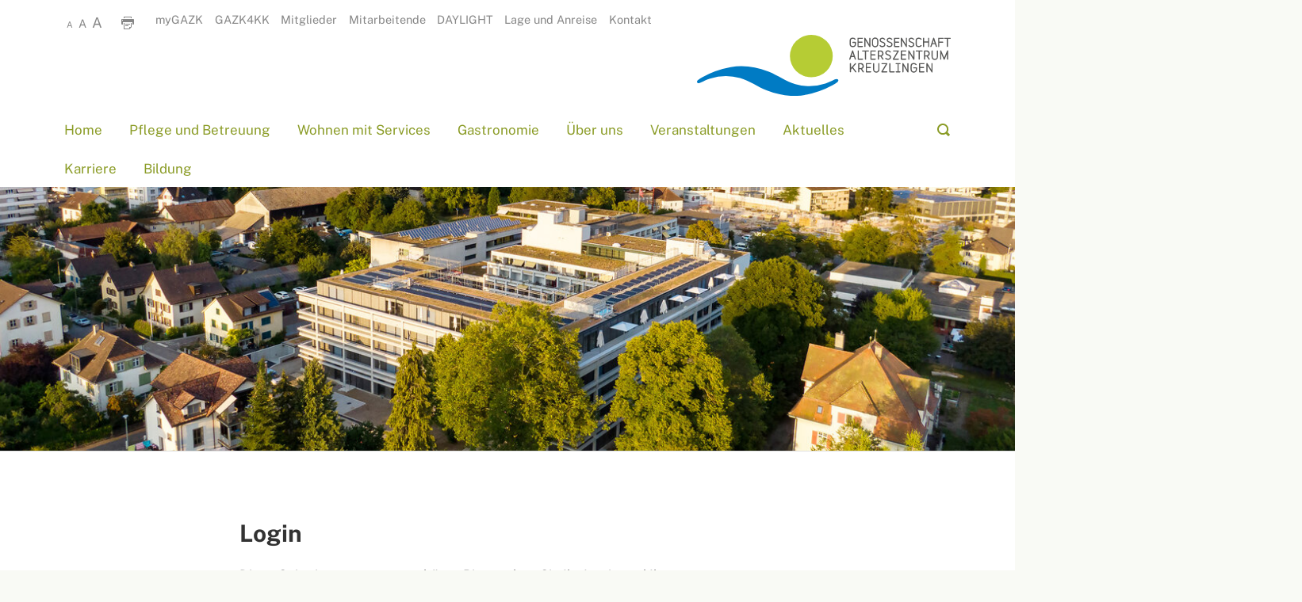

--- FILE ---
content_type: text/html;charset=UTF-8
request_url: https://www.azk.ch/myGAZK/CUG-Vorstand/Geschaeftsleitung/2023/PA1pu/
body_size: 12008
content:


		
			<!DOCTYPE html>
<!--[if lt IE 7]>      <html lang="de" class="no-js lt-ie9 lt-ie8 lt-ie7"> <![endif]-->
<!--[if IE 7]>         <html lang="de" class="no-js lt-ie9 lt-ie8"> <![endif]-->
<!--[if IE 8]>         <html lang="de" class="no-js lt-ie9"> <![endif]-->
<!--[if gt IE 8]><!--> <html lang="de" class="no-js"> <!--<![endif]-->
<head>
	<meta charset="utf-8">
	<meta http-equiv="X-UA-Compatible" content="IE=edge">
	<meta name="viewport" content="width=device-width, initial-scale=1">
	<meta name="generator" content="sitesystem, https://www.sitesystem.ch" />
	<meta name="author" content="powered by sitesystem, https://www.sitesystem.ch | created by webways ag, basel, https://www.webways.ch, info@webways.ch" />
	<meta name="description" content="" />
	<meta name="keywords" content="" />

	

	
	
				<script
				src="/sxsentry/assets/7.60.0/bundle.es5.min.js"
				crossorigin="anonymous"
				></script>

				<script>
					Sentry.init({
						dsn: "https://af5bbca754ef49f8b30f77848c0160bd@error.webways.ch/3",
						// this assumes your build process replaces `process.env.npm_package_version` with a value
						// release: "webways-ag@1.0.0",
						environment: "online",
						// We recommend adjusting this value in production, or using tracesSampler
						// for finer control
						tracesSampleRate: 1.0
					});
				</script>
			

	<link rel="stylesheet" href="/assets/ch.azk/style.b0dd8e29.css">

	
	
	
	

	

	
	<script src="/root/javascript/jquery-1.12.4.min.js"></script>

	<script src="/assets/ch.azk/build.73b763b2.js"></script>

	<script>
		if (navigator.userAgent.indexOf('MSIE') !== -1 || navigator.appVersion.indexOf('Trident/') > 0) {
			var resizeEvent = document.createEvent('UIEvents');
			resizeEvent.initUIEvent('resize', true, false, window, 0);
		} else {
			var resizeEvent = new Event('resize');
		}

		document.addEventListener("DOMContentLoaded", function(event) {

			var buttonFontSizeStandard = document.querySelector(".font-size-button.standard");
			var buttonFontSizeSmaller = document.querySelector(".font-size-button.smaller");
			var buttonFontSizeBigger = document.querySelector(".font-size-button.bigger");

			var defaultFontSize = window.getComputedStyle(document.documentElement, null).getPropertyValue('font-size');
			var currentFontSize = getCookie('moduleFontSize');
			if(currentFontSize) {
				document.documentElement.style.fontSize = currentFontSize;
				buttonFontSizeStandard.classList.add('changed');
				window.dispatchEvent(resizeEvent);
			}
			buttonFontSizeStandard.addEventListener('click', function (event) {
				document.documentElement.style.fontSize = defaultFontSize;
				document.cookie = 'moduleFontSize='+ currentFontSize + '; path=/; max-age=0;';
				buttonFontSizeStandard.classList.remove('changed');
				window.dispatchEvent(resizeEvent);
			}, false);

			buttonFontSizeBigger.addEventListener('click', function (event) {
				changeHTMLFontSize(2);
			}, false);

			buttonFontSizeSmaller.addEventListener('click', function (event) {
				changeHTMLFontSize(-2);
			}, false);

			function changeHTMLFontSize(value) {
				var currentSize = window.getComputedStyle(document.documentElement, null).getPropertyValue('font-size');
				var newFontSize = parseInt(currentSize) + value + "px";
				document.documentElement.style.fontSize = newFontSize;
				if(newFontSize == defaultFontSize) {
					buttonFontSizeStandard.classList.remove('changed');
					document.cookie = 'moduleFontSize='+ currentFontSize + '; path=/; max-age=0;';
				} else {
					buttonFontSizeStandard.classList.add('changed');
					document.cookie = 'moduleFontSize=' + newFontSize + '; path=/; max-age=2592000';
				}
				window.dispatchEvent(resizeEvent);
			}
		});

		function getCookie(name) {
			let value = '; '+ document.cookie;
			let parts = value.split('; ' + name + '=');
			if (parts.length === 2) return parts.pop().split(';').shift();
		}

	</script>
	

	<title>Genossenschaft Alterszentrum Kreuzlingen - myGAZK - CUG Vorstand - Geschäftsleitung - GL 2023</title>

		
		<script type="text/javascript">
			var _paq = window._paq = window._paq || [];

			_paq.push(["setDoNotTrack", true]);
			_paq.push(["disableCookies"]);
			_paq.push(['enableLinkTracking']);
			_paq.push(['trackPageView']);
			(function() {
				var u="https://statistik.sitesystem.ch/";
				_paq.push(['setTrackerUrl', u+'matomo.php']);
				_paq.push(['setSiteId', '2']);
				var d=document, g=d.createElement('script'), s=d.getElementsByTagName('script')[0];
				g.async=true; g.src=u+'matomo.js'; s.parentNode.insertBefore(g,s);
			})();
		</script>
		
	
		<script defer src="/javascript/plugins/cookieconsent-2.9.2/cookieconsent-hcBC50016D.js"></script>
		<link rel="stylesheet" href="/javascript/plugins/cookieconsent-2.9.2/src/cookieconsent-hcF50B590E.css" media="print" onload="this.media='all'">
		<link rel="stylesheet" href="/javascript/plugins/cookieconsent-2.9.2/src/cookieconsent-ww-overwrite-hc0ECDFCEE.css" media="print" onload="this.media='all'">
		<script defer src="/javascript/plugins/cookieconsent-2.9.2/cookieconsent-init.cfm?lang=de" type="text/javascript"></script><script defer src="/javascript/plugins/iframemanager.1.2.5/iframemanager-hcD5A6C142.js"></script><script defer src="/javascript/plugins/iframemanager.1.2.5/ww-iframemanager-hc6F867412.js"></script><link rel="stylesheet" href="/javascript/plugins/iframemanager.1.2.5/iframemanager-hcA982B122.css" media="print" onload="this.media='all'"><link rel="stylesheet" href="/javascript/plugins/iframemanager.1.2.5/iframemanager-ww-overwrite-hc61B8B747.css" media="print" onload="this.media='all'"><meta name="robots" content="nofollow, noindex, noarchive" /></head>
	<body class=" navtype-topleft ">
		<script>
			var url = document.location.protocol +"//"+ document.location.hostname + document.location.pathname;
		</script>
		<a href="#nav-top" class="responsive-nav-toggle-bar mm-slideout mm-fixed-top">
		<span class="responsive-nav-toggle lines-button arrow arrow-left" aria-label="Toggle Navigation">
			<span class="lines"></span>
		</span>
			<span class="page-title">GL 2023</span>
	</a>
		<div class="page-wrap">

			<div class="stripe-top">
				<div class="container"></div>
			</div>

			
			<header role="banner">
				<div class="container">
					<div class="meta-functions-container">
						
						<section class="page-functions">
							<ul>
								
								
								
								
									<li class="module font-size"><button class="font-size-button smaller" aria-label="SCHRIFTGRÖSSE -">A</button>
			<button class="font-size-button standard" aria-label="SCHRIFTGRÖSSE">A</button>
			<button class="font-size-button bigger" aria-label="SCHRIFTGRÖSSE +">A</button></li>
								
								
								
									<li><a class="printversion" href="javascript:window.print()"><svg class="icon ui icon-print"><use xlink:href="#ui-_-print"></use></svg></a></li>
								
								
								
							</ul>
						</section>
						<nav class="nav-meta">
		<ul id="metanav"><li class="first">
					


	
	
	<a href="&#x2f;myGAZK&#x2f;CUG-Vorstand&#x2f;P9r8C&#x2f;" class="">




	
	
	myGAZK</a>


				</li><li>
					


	
	
	<a href="&#x2f;GAZK4KK&#x2f;2025&#x2f;PNgAK&#x2f;" class="">




	
	
	GAZK4KK</a>


				</li><li>
					


	
	
	<a href="&#x2f;Mitglieder&#x2f;PzVnv&#x2f;" class="">




	
	
	Mitglieder</a>


				</li><li>
					


	
	
	<a href="&#x2f;Mitarbeitende&#x2f;PyTDY&#x2f;" class="">




	
	
	Mitarbeitende</a>


				</li><li>
					


	
	
	<a href="https&#x3a;&#x2f;&#x2f;veranstaltungen.azk.ch&#x2f;" target="_blank">




	
	
	DAYLIGHT</a>


				</li><li>
					


	
	
	<a href="&#x2f;Lage-und-Anreise&#x2f;P0avV&#x2f;" class="">




	
	
	Lage und Anreise</a>


				</li><li class="last">
					


	
	
	<a href="&#x2f;Kontakt&#x2f;P8kob&#x2f;" class="">




	
	
	Kontakt</a>


				</li></ul>
	</nav>

					</div>

					
						<div class="logo">
							<a href="/"><img class="logo" src="/img/helsinki/ch.azk/logo-hc9AA42A77.svg" alt="Logo Alterszentrum Kreuzlingen" /></a>
						</div>
					
					
					
				</div>
			</header>

			
			
				<nav id="nav-top" class="nav-top nav-main nav-no-hide" role="navigation">
					<div class="container">
						<div class="nav-top-wrapper"><ul >
		
		
			<li >
			


	
	
	<a href="&#x2f;" class="level1&#x20;first">




	
	
	Home</a>




			
			
				</li>
			

			
			
		
			<li >
			


	
	
	<a href="&#x2f;Pflege-und-Betreuung&#x2f;PiNGB&#x2f;" class="level1&#x20;haschilds">




	
	
	Pflege und Betreuung</a>




			
			
				
					
						<div class="dropdown-container repeat-for-touch-devices">
							<ul class="masonry">
					
					
				
			

			
			
		
			<li >
			


	
	
	<a href="&#x2f;Pflege-und-Betreuung&#x2f;Unsere-Angebote&#x2f;PtKFt&#x2f;" class="level2&#x20;haschilds">




	
	
	Unsere Angebote</a>




			
			
				
					<ul>
					
				
			

			
			
		
			<li >
			


	
	
	<a href="&#x2f;Pflege-und-Betreuung&#x2f;Unsere-Angebote&#x2f;Daueraufenthalt&#x2f;PpsRv&#x2f;" class="level3">




	
	
	Daueraufenthalt</a>




			
			
				</li>
			

			
			
		
			<li >
			


	
	
	<a href="&#x2f;Pflege-und-Betreuung&#x2f;Unsere-Angebote&#x2f;Entlastungsaufenthalt&#x2f;PEK9R&#x2f;" class="level3">




	
	
	Entlastungsaufenthalt</a>




			
			
				</li>
			

			
			
		
			<li >
			


	
	
	<a href="&#x2f;Pflege-und-Betreuung&#x2f;Unsere-Angebote&#x2f;Tagesaufenthalt&#x2f;P1Dmw&#x2f;" class="level3">




	
	
	Tagesaufenthalt</a>




			
			
				</li>
			

			
			
		
			<li >
			


	
	
	<a href="&#x2f;Pflege-und-Betreuung&#x2f;Unsere-Angebote&#x2f;Uebergangspflege&#x2f;PaH3H&#x2f;" class="level3">




	
	
	Übergangspflege</a>




			
			
				</li>
			

			
			
		
			<li >
			


	
	
	<a href="&#x2f;Pflege-und-Betreuung&#x2f;Unsere-Angebote&#x2f;Akut-und-Uebergangspflege&#x2f;PUuTd&#x2f;" class="level3&#x20;last">




	
	
	Akut- und Übergangspflege</a>




			
			
				</li>
			

			
			
				
					</ul></li>
					
				
			
		
			<li >
			


	
	
	<a href="&#x2f;Pflege-und-Betreuung&#x2f;Wohnen-und-Leben&#x2f;Oeffnungszeiten-und-Besuch&#x2f;PYc6G&#x2f;" class="level2&#x20;haschilds">




	
	
	Wohnen und Leben</a>




			
			
				
					<ul>
					
				
			

			
			
		
			<li >
			


	
	
	<a href="&#x2f;Pflege-und-Betreuung&#x2f;Wohnen-und-Leben&#x2f;Oeffnungszeiten-und-Besuch&#x2f;PYc6G&#x2f;" class="level3&#x20;first">




	
	
	Öffnungszeiten und Besuch</a>




			
			
				</li>
			

			
			
		
			<li >
			


	
	
	<a href="&#x2f;Pflege-und-Betreuung&#x2f;Wohnen-und-Leben&#x2f;Aktivierung&#x2f;Ppk8i&#x2f;" class="level3">




	
	
	Aktivierung</a>




			
			
				</li>
			

			
			
		
			<li >
			


	
	
	<a href="&#x2f;Pflege-und-Betreuung&#x2f;Wohnen-und-Leben&#x2f;Coiffeur&#x2f;P4qi1&#x2f;" class="level3">




	
	
	Coiffeur</a>




			
			
				</li>
			

			
			
		
			<li >
			


	
	
	<a href="&#x2f;Pflege-und-Betreuung&#x2f;Wohnen-und-Leben&#x2f;Hoergeraete-Kontrolle-und-Service&#x2f;PTE3Q&#x2f;" class="level3">




	
	
	Hörgeräte Kontrolle und Service</a>




			
			
				</li>
			

			
			
		
			<li >
			


	
	
	<a href="&#x2f;Pflege-und-Betreuung&#x2f;Wohnen-und-Leben&#x2f;Physio-und-Ergotherapie&#x2f;P5nLG&#x2f;" class="level3">




	
	
	Physio- und Ergotherapie</a>




			
			
				</li>
			

			
			
		
			<li >
			


	
	
	<a href="&#x2f;Pflege-und-Betreuung&#x2f;Wohnen-und-Leben&#x2f;Podologie-medizinische-Fusspflege&#x2f;POCym&#x2f;" class="level3">




	
	
	Podologie / medizinische Fusspflege</a>




			
			
				</li>
			

			
			
		
			<li >
			


	
	
	<a href="&#x2f;Pflege-und-Betreuung&#x2f;Wohnen-und-Leben&#x2f;Reinigung&#x2f;Pk9Z2&#x2f;" class="level3">




	
	
	Reinigung</a>




			
			
				</li>
			

			
			
		
			<li >
			


	
	
	<a href="&#x2f;Pflege-und-Betreuung&#x2f;Wohnen-und-Leben&#x2f;Senio-fit&#x2f;PftyB&#x2f;" class="level3">




	
	
	Senio-fit</a>




			
			
				</li>
			

			
			
		
			<li >
			


	
	
	<a href="&#x2f;Pflege-und-Betreuung&#x2f;Wohnen-und-Leben&#x2f;Verpflegung&#x2f;Pa4eU&#x2f;" class="level3">




	
	
	Verpflegung</a>




			
			
				</li>
			

			
			
		
			<li >
			


	
	
	<a href="&#x2f;Pflege-und-Betreuung&#x2f;Wohnen-und-Leben&#x2f;Waescheversorgung&#x2f;Pl2lj&#x2f;" class="level3">




	
	
	Wäscheversorgung</a>




			
			
				</li>
			

			
			
		
			<li >
			


	
	
	<a href="&#x2f;Pflege-und-Betreuung&#x2f;Wohnen-und-Leben&#x2f;Zahnaerztliche-Dienstleistungen&#x2f;PFbWu&#x2f;" class="level3">




	
	
	Zahnärztliche Dienstleistungen</a>




			
			
				</li>
			

			
			
		
			<li >
			


	
	
	<a href="&#x2f;Pflege-und-Betreuung&#x2f;Wohnen-und-Leben&#x2f;Zimmereinrichtung&#x2f;PXYLL&#x2f;" class="level3&#x20;last">




	
	
	Zimmereinrichtung</a>




			
			
				</li>
			

			
			
				
					</ul></li>
					
				
			
		
			<li >
			


	
	
	<a href="&#x2f;Pflege-und-Betreuung&#x2f;Besondere-Fachkompetenzen&#x2f;PtJsX&#x2f;" class="level2&#x20;haschilds">




	
	
	Besondere Fachkompetenzen</a>




			
			
				
					<ul>
					
				
			

			
			
		
			<li >
			


	
	
	<a href="&#x2f;Pflege-und-Betreuung&#x2f;Besondere-Fachkompetenzen&#x2f;Familienzentrierte-Pflege&#x2f;Po2hp&#x2f;" class="level3">




	
	
	Familienzentrierte Pflege</a>




			
			
				</li>
			

			
			
		
			<li >
			


	
	
	<a href="&#x2f;Pflege-und-Betreuung&#x2f;Besondere-Fachkompetenzen&#x2f;Kinaesthetik&#x2f;Pi90g&#x2f;" class="level3">




	
	
	Kinästhetik</a>




			
			
				</li>
			

			
			
		
			<li >
			


	
	
	<a href="&#x2f;Pflege-und-Betreuung&#x2f;Besondere-Fachkompetenzen&#x2f;Menschen-mit-Demenz&#x2f;Pr68A&#x2f;" class="level3">




	
	
	Menschen mit Demenz</a>




			
			
				</li>
			

			
			
		
			<li >
			


	
	
	<a href="&#x2f;Pflege-und-Betreuung&#x2f;Besondere-Fachkompetenzen&#x2f;Palliative-Care&#x2f;PfOso&#x2f;" class="level3&#x20;last">




	
	
	Palliative Care</a>




			
			
				</li>
			

			
			
				
					</ul></li>
					
				
			
		
			<li >
			


	
	
	<a href="&#x2f;Pflege-und-Betreuung&#x2f;Pflegeleitsaetze&#x2f;PYJTe&#x2f;" class="level2">




	
	
	Pflegeleitsätze</a>




			
			
				</li>
			

			
			
		
			<li >
			


	
	
	<a href="&#x2f;Pflege-und-Betreuung&#x2f;Beratung-und-Anmeldung&#x2f;PiCnD&#x2f;" class="level2&#x20;haschilds">




	
	
	Beratung und Anmeldung</a>




			
			
				
					<ul>
					
				
			

			
			
		
			<li >
			


	
	
	<a href="&#x2f;Pflege-und-Betreuung&#x2f;Beratung-und-Anmeldung&#x2f;Informationsveranstaltungen&#x2f;P3P9V&#x2f;" class="level3">




	
	
	Informationsveranstaltungen</a>




			
			
				</li>
			

			
			
		
			<li >
			


	
	
	<a href="&#x2f;Pflege-und-Betreuung&#x2f;Beratung-und-Anmeldung&#x2f;Kosten-und-Finanzierung&#x2f;PUqZt&#x2f;" class="level3&#x20;last">




	
	
	Kosten und Finanzierung</a>




			
			
				</li>
			

			
			
				
					</ul></li>
					
				
					</ul></div></li>
					
				
			
		
			<li >
			


	
	
	<a href="&#x2f;Wohnen-mit-Services&#x2f;PW2O1&#x2f;" class="level1&#x20;haschilds">




	
	
	Wohnen mit Services</a>




			
			
				
					
						<div class="dropdown-container repeat-for-touch-devices">
							<ul class="masonry">
					
					
				
			

			
			
		
			<li >
			


	
	
	<a href="&#x2f;Wohnen-mit-Services&#x2f;WMS-Kreuzlingen&#x2f;PQiya&#x2f;" class="level2&#x20;haschilds">




	
	
	WMS Kreuzlingen</a>




			
			
				
					<ul>
					
				
			

			
			
		
			<li >
			


	
	
	<a href="&#x2f;Wohnen-mit-Services&#x2f;WMS-Kreuzlingen&#x2f;Wohnungstypen-Haus-C&#x2f;Wohnungstyp-D1&#x2f;PFJC8&#x2f;" class="level3&#x20;haschilds">




	
	
	Wohnungstypen Haus C</a>




			
			
				
					<ul>
					
				
			

			
			
		
			<li >
			


	
	
	<a href="&#x2f;Wohnen-mit-Services&#x2f;WMS-Kreuzlingen&#x2f;Wohnungstypen-Haus-C&#x2f;Wohnungstyp-D1&#x2f;PFJC8&#x2f;" class="level4">




	
	
	Wohnungstyp D1</a>




			
			
				</li>
			

			
			
		
			<li >
			


	
	
	<a href="&#x2f;Wohnen-mit-Services&#x2f;WMS-Kreuzlingen&#x2f;Wohnungstypen-Haus-C&#x2f;Wohnungstyp-D2&#x2f;PKRSG&#x2f;" class="level4">




	
	
	Wohnungstyp D2</a>




			
			
				</li>
			

			
			
		
			<li >
			


	
	
	<a href="&#x2f;Wohnen-mit-Services&#x2f;WMS-Kreuzlingen&#x2f;Wohnungstypen-Haus-C&#x2f;Wohnungstyp-D3&#x2f;Ph2aZ&#x2f;" class="level4">




	
	
	Wohnungstyp D3</a>




			
			
				</li>
			

			
			
		
			<li >
			


	
	
	<a href="&#x2f;Wohnen-mit-Services&#x2f;WMS-Kreuzlingen&#x2f;Wohnungstypen-Haus-C&#x2f;Wohnungstyp-D4&#x2f;PXiZW&#x2f;" class="level4">




	
	
	Wohnungstyp D4</a>




			
			
				</li>
			

			
			
		
			<li >
			


	
	
	<a href="&#x2f;Wohnen-mit-Services&#x2f;WMS-Kreuzlingen&#x2f;Wohnungstypen-Haus-C&#x2f;Wohnungstyp-D5&#x2f;PGW4L&#x2f;" class="level4">




	
	
	Wohnungstyp D5</a>




			
			
				</li>
			

			
			
		
			<li >
			


	
	
	<a href="&#x2f;Wohnen-mit-Services&#x2f;WMS-Kreuzlingen&#x2f;Wohnungstypen-Haus-C&#x2f;Wohnungstyp-D6&#x2f;PGW95&#x2f;" class="level4">




	
	
	Wohnungstyp D6</a>




			
			
				</li>
			

			
			
		
			<li >
			


	
	
	<a href="&#x2f;Wohnen-mit-Services&#x2f;WMS-Kreuzlingen&#x2f;Wohnungstypen-Haus-C&#x2f;Wohnungstyp-D7&#x2f;PkKsR&#x2f;" class="level4">




	
	
	Wohnungstyp D7</a>




			
			
				</li>
			

			
			
		
			<li >
			


	
	
	<a href="&#x2f;Wohnen-mit-Services&#x2f;WMS-Kreuzlingen&#x2f;Wohnungstypen-Haus-C&#x2f;Wohnungstyp-R1&#x2f;PhaRu&#x2f;" class="level4">




	
	
	Wohnungstyp R1</a>




			
			
				</li>
			

			
			
		
			<li >
			


	
	
	<a href="&#x2f;Wohnen-mit-Services&#x2f;WMS-Kreuzlingen&#x2f;Wohnungstypen-Haus-C&#x2f;Wohnungstyp-R2&#x2f;P6apg&#x2f;" class="level4">




	
	
	Wohnungstyp R2</a>




			
			
				</li>
			

			
			
		
			<li >
			


	
	
	<a href="&#x2f;Wohnen-mit-Services&#x2f;WMS-Kreuzlingen&#x2f;Wohnungstypen-Haus-C&#x2f;Wohnungstyp-R3&#x2f;PN0Lr&#x2f;" class="level4">




	
	
	Wohnungstyp R3</a>




			
			
				</li>
			

			
			
		
			<li >
			


	
	
	<a href="&#x2f;Wohnen-mit-Services&#x2f;WMS-Kreuzlingen&#x2f;Wohnungstypen-Haus-C&#x2f;Wohnungstyp-R4&#x2f;PnmFZ&#x2f;" class="level4">




	
	
	Wohnungstyp R4</a>




			
			
				</li>
			

			
			
		
			<li >
			


	
	
	<a href="&#x2f;Wohnen-mit-Services&#x2f;WMS-Kreuzlingen&#x2f;Wohnungstypen-Haus-C&#x2f;Wohnungstyp-R5&#x2f;PNOxU&#x2f;" class="level4">




	
	
	Wohnungstyp R5</a>




			
			
				</li>
			

			
			
		
			<li >
			


	
	
	<a href="&#x2f;Wohnen-mit-Services&#x2f;WMS-Kreuzlingen&#x2f;Wohnungstypen-Haus-C&#x2f;Wohnungstyp-E1&#x2f;PE1tx&#x2f;" class="level4">




	
	
	Wohnungstyp E1</a>




			
			
				</li>
			

			
			
		
			<li >
			


	
	
	<a href="&#x2f;Wohnen-mit-Services&#x2f;WMS-Kreuzlingen&#x2f;Wohnungstypen-Haus-C&#x2f;Wohnungstyp-E2&#x2f;P69fb&#x2f;" class="level4">




	
	
	Wohnungstyp E2</a>




			
			
				</li>
			

			
			
				
					</ul></li>
					
				
			
		
			<li >
			


	
	
	<a href="&#x2f;Wohnen-mit-Services&#x2f;WMS-Kreuzlingen&#x2f;Haus-C&#x2f;PzWbD&#x2f;" class="level3&#x20;haschilds">




	
	
	Haus C</a>




			
			
				
					<ul>
					
				
			

			
			
		
			<li >
			


	
	
	<a href="&#x2f;Wohnen-mit-Services&#x2f;WMS-Kreuzlingen&#x2f;Haus-C&#x2f;Ihr-Wohlfuehlpaket&#x2f;PyeyL&#x2f;" class="level4&#x20;haschilds">




	
	
	Ihr Wohlfühlpaket</a>




			
			
				
					<ul>
					
				
			

			
			
		
			<li >
			


	
	
	<a href="&#x2f;Wohnen-mit-Services&#x2f;WMS-Kreuzlingen&#x2f;Haus-C&#x2f;Ihr-Wohlfuehlpaket&#x2f;a-Ausstattung&#x2f;Pov8l&#x2f;" class="level5">




	
	
	a) Ausstattung</a>




			
			
				</li>
			

			
			
		
			<li >
			


	
	
	<a href="&#x2f;Wohnen-mit-Services&#x2f;WMS-Kreuzlingen&#x2f;Haus-C&#x2f;Ihr-Wohlfuehlpaket&#x2f;b-Sicherheit&#x2f;PFJwO&#x2f;" class="level5">




	
	
	b) Sicherheit</a>




			
			
				</li>
			

			
			
		
			<li >
			


	
	
	<a href="&#x2f;Wohnen-mit-Services&#x2f;WMS-Kreuzlingen&#x2f;Haus-C&#x2f;Ihr-Wohlfuehlpaket&#x2f;c-Komfort&#x2f;Pa2Br&#x2f;" class="level5">




	
	
	c) Komfort</a>




			
			
				</li>
			

			
			
		
			<li >
			


	
	
	<a href="&#x2f;Wohnen-mit-Services&#x2f;WMS-Kreuzlingen&#x2f;Haus-C&#x2f;Ihr-Wohlfuehlpaket&#x2f;Zusatzleistungen&#x2f;P0g3a&#x2f;" class="level5">




	
	
	Zusatzleistungen</a>




			
			
				</li>
			

			
			
				
					</ul></li>
					
				
			
		
			<li >
			


	
	
	<a href="&#x2f;Wohnen-mit-Services&#x2f;WMS-Kreuzlingen&#x2f;Haus-C&#x2f;Situationsplan-und-Ansichten&#x2f;PgRuz&#x2f;" class="level4">




	
	
	Situationsplan und Ansichten</a>




			
			
				</li>
			

			
			
		
			<li >
			


	
	
	<a href="&#x2f;Wohnen-mit-Services&#x2f;WMS-Kreuzlingen&#x2f;Haus-C&#x2f;Wohnungsuebersicht&#x2f;P7sV5&#x2f;" class="level4&#x20;haschilds">




	
	
	Wohnungsübersicht</a>




			
			
				
					<ul>
					
				
			

			
			
		
			<li >
			


	
	
	<a href="&#x2f;Wohnen-mit-Services&#x2f;WMS-Kreuzlingen&#x2f;Haus-C&#x2f;Wohnungsuebersicht&#x2f;Attika&#x2f;PAU1k&#x2f;" class="level5&#x20;haschilds">




	
	
	Attika</a>




			
			
				
					<ul>
					
				
			

			
			
		
			<li >
			


	
	
	<a href="&#x2f;Wohnen-mit-Services&#x2f;WMS-Kreuzlingen&#x2f;Haus-C&#x2f;Wohnungsuebersicht&#x2f;Attika&#x2f;Wohnung-C414&#x2f;PaTBV&#x2f;" class="level6">




	
	
	Wohnung C414</a>




			
			
				</li>
			

			
			
		
			<li >
			


	
	
	<a href="&#x2f;Wohnen-mit-Services&#x2f;WMS-Kreuzlingen&#x2f;Haus-C&#x2f;Wohnungsuebersicht&#x2f;Attika&#x2f;Wohnung-C413&#x2f;PP9MA&#x2f;" class="level6">




	
	
	Wohnung C413</a>




			
			
				</li>
			

			
			
		
			<li >
			


	
	
	<a href="&#x2f;Wohnen-mit-Services&#x2f;WMS-Kreuzlingen&#x2f;Haus-C&#x2f;Wohnungsuebersicht&#x2f;Attika&#x2f;Wohnung-C412&#x2f;P8hzt&#x2f;" class="level6">




	
	
	Wohnung C412</a>




			
			
				</li>
			

			
			
		
			<li >
			


	
	
	<a href="&#x2f;Wohnen-mit-Services&#x2f;WMS-Kreuzlingen&#x2f;Haus-C&#x2f;Wohnungsuebersicht&#x2f;Attika&#x2f;Wohnung-C411&#x2f;PwM5v&#x2f;" class="level6">




	
	
	Wohnung C411</a>




			
			
				</li>
			

			
			
		
			<li >
			


	
	
	<a href="&#x2f;Wohnen-mit-Services&#x2f;WMS-Kreuzlingen&#x2f;Haus-C&#x2f;Wohnungsuebersicht&#x2f;Attika&#x2f;Wohnung-C410&#x2f;P8pjq&#x2f;" class="level6">




	
	
	Wohnung C410</a>




			
			
				</li>
			

			
			
		
			<li >
			


	
	
	<a href="&#x2f;Wohnen-mit-Services&#x2f;WMS-Kreuzlingen&#x2f;Haus-C&#x2f;Wohnungsuebersicht&#x2f;Attika&#x2f;Wohnung-C409&#x2f;PTTlj&#x2f;" class="level6">




	
	
	Wohnung C409</a>




			
			
				</li>
			

			
			
		
			<li >
			


	
	
	<a href="&#x2f;Wohnen-mit-Services&#x2f;WMS-Kreuzlingen&#x2f;Haus-C&#x2f;Wohnungsuebersicht&#x2f;Attika&#x2f;Wohnung-C408&#x2f;PZFxU&#x2f;" class="level6">




	
	
	Wohnung C408</a>




			
			
				</li>
			

			
			
		
			<li >
			


	
	
	<a href="&#x2f;Wohnen-mit-Services&#x2f;WMS-Kreuzlingen&#x2f;Haus-C&#x2f;Wohnungsuebersicht&#x2f;Attika&#x2f;Wohnung-C407&#x2f;PqOwf&#x2f;" class="level6">




	
	
	Wohnung C407</a>




			
			
				</li>
			

			
			
		
			<li >
			


	
	
	<a href="&#x2f;Wohnen-mit-Services&#x2f;WMS-Kreuzlingen&#x2f;Haus-C&#x2f;Wohnungsuebersicht&#x2f;Attika&#x2f;Wohnung-C406&#x2f;PpGFF&#x2f;" class="level6">




	
	
	Wohnung C406</a>




			
			
				</li>
			

			
			
		
			<li >
			


	
	
	<a href="&#x2f;Wohnen-mit-Services&#x2f;WMS-Kreuzlingen&#x2f;Haus-C&#x2f;Wohnungsuebersicht&#x2f;Attika&#x2f;Wohnung-C405&#x2f;PdmrP&#x2f;" class="level6">




	
	
	Wohnung C405</a>




			
			
				</li>
			

			
			
		
			<li >
			


	
	
	<a href="&#x2f;Wohnen-mit-Services&#x2f;WMS-Kreuzlingen&#x2f;Haus-C&#x2f;Wohnungsuebersicht&#x2f;Attika&#x2f;Wohnung-C404&#x2f;PqDUr&#x2f;" class="level6">




	
	
	Wohnung C404</a>




			
			
				</li>
			

			
			
		
			<li >
			


	
	
	<a href="&#x2f;Wohnen-mit-Services&#x2f;WMS-Kreuzlingen&#x2f;Haus-C&#x2f;Wohnungsuebersicht&#x2f;Attika&#x2f;Wohnung-C403&#x2f;PmtKz&#x2f;" class="level6">




	
	
	Wohnung C403</a>




			
			
				</li>
			

			
			
		
			<li >
			


	
	
	<a href="&#x2f;Wohnen-mit-Services&#x2f;WMS-Kreuzlingen&#x2f;Haus-C&#x2f;Wohnungsuebersicht&#x2f;Attika&#x2f;Wohnung-C402&#x2f;PiC8z&#x2f;" class="level6">




	
	
	Wohnung C402</a>




			
			
				</li>
			

			
			
		
			<li >
			


	
	
	<a href="&#x2f;Wohnen-mit-Services&#x2f;WMS-Kreuzlingen&#x2f;Haus-C&#x2f;Wohnungsuebersicht&#x2f;Attika&#x2f;Wohnung-C401&#x2f;PtTpV&#x2f;" class="level6">




	
	
	Wohnung C401</a>




			
			
				</li>
			

			
			
				
					</ul></li>
					
				
			
		
			<li >
			


	
	
	<a href="&#x2f;Wohnen-mit-Services&#x2f;WMS-Kreuzlingen&#x2f;Haus-C&#x2f;Wohnungsuebersicht&#x2f;Regelgeschoss-3&#x2f;PeyK5&#x2f;" class="level5&#x20;haschilds">




	
	
	Regelgeschoss 3</a>




			
			
				
					<ul>
					
				
			

			
			
		
			<li >
			


	
	
	<a href="&#x2f;Wohnen-mit-Services&#x2f;WMS-Kreuzlingen&#x2f;Haus-C&#x2f;Wohnungsuebersicht&#x2f;Regelgeschoss-3&#x2f;Wohnung-C314&#x2f;PayVa&#x2f;" class="level6">




	
	
	Wohnung C314</a>




			
			
				</li>
			

			
			
		
			<li >
			


	
	
	<a href="&#x2f;Wohnen-mit-Services&#x2f;WMS-Kreuzlingen&#x2f;Haus-C&#x2f;Wohnungsuebersicht&#x2f;Regelgeschoss-3&#x2f;Wohnung-C313&#x2f;PPICE&#x2f;" class="level6">




	
	
	Wohnung C313</a>




			
			
				</li>
			

			
			
		
			<li >
			


	
	
	<a href="&#x2f;Wohnen-mit-Services&#x2f;WMS-Kreuzlingen&#x2f;Haus-C&#x2f;Wohnungsuebersicht&#x2f;Regelgeschoss-3&#x2f;Wohnung-C312&#x2f;PVRl4&#x2f;" class="level6">




	
	
	Wohnung C312</a>




			
			
				</li>
			

			
			
		
			<li >
			


	
	
	<a href="&#x2f;Wohnen-mit-Services&#x2f;WMS-Kreuzlingen&#x2f;Haus-C&#x2f;Wohnungsuebersicht&#x2f;Regelgeschoss-3&#x2f;Wohnung-C311&#x2f;PsAXx&#x2f;" class="level6">




	
	
	Wohnung C311</a>




			
			
				</li>
			

			
			
		
			<li >
			


	
	
	<a href="&#x2f;Wohnen-mit-Services&#x2f;WMS-Kreuzlingen&#x2f;Haus-C&#x2f;Wohnungsuebersicht&#x2f;Regelgeschoss-3&#x2f;Wohnung-C310&#x2f;PdP46&#x2f;" class="level6">




	
	
	Wohnung C310</a>




			
			
				</li>
			

			
			
		
			<li >
			


	
	
	<a href="&#x2f;Wohnen-mit-Services&#x2f;WMS-Kreuzlingen&#x2f;Haus-C&#x2f;Wohnungsuebersicht&#x2f;Regelgeschoss-3&#x2f;Wohnung-C309&#x2f;PWLhC&#x2f;" class="level6">




	
	
	Wohnung C309</a>




			
			
				</li>
			

			
			
		
			<li >
			


	
	
	<a href="&#x2f;Wohnen-mit-Services&#x2f;WMS-Kreuzlingen&#x2f;Haus-C&#x2f;Wohnungsuebersicht&#x2f;Regelgeschoss-3&#x2f;Wohnung-C308&#x2f;PHMtK&#x2f;" class="level6">




	
	
	Wohnung C308</a>




			
			
				</li>
			

			
			
		
			<li >
			


	
	
	<a href="&#x2f;Wohnen-mit-Services&#x2f;WMS-Kreuzlingen&#x2f;Haus-C&#x2f;Wohnungsuebersicht&#x2f;Regelgeschoss-3&#x2f;Wohnung-C307&#x2f;PUV0Y&#x2f;" class="level6">




	
	
	Wohnung C307</a>




			
			
				</li>
			

			
			
		
			<li >
			


	
	
	<a href="&#x2f;Wohnen-mit-Services&#x2f;WMS-Kreuzlingen&#x2f;Haus-C&#x2f;Wohnungsuebersicht&#x2f;Regelgeschoss-3&#x2f;Wohnung-C306&#x2f;PqxXM&#x2f;" class="level6">




	
	
	Wohnung C306</a>




			
			
				</li>
			

			
			
		
			<li >
			


	
	
	<a href="&#x2f;Wohnen-mit-Services&#x2f;WMS-Kreuzlingen&#x2f;Haus-C&#x2f;Wohnungsuebersicht&#x2f;Regelgeschoss-3&#x2f;Wohnung-C305&#x2f;PZL6r&#x2f;" class="level6">




	
	
	Wohnung C305</a>




			
			
				</li>
			

			
			
		
			<li >
			


	
	
	<a href="&#x2f;Wohnen-mit-Services&#x2f;WMS-Kreuzlingen&#x2f;Haus-C&#x2f;Wohnungsuebersicht&#x2f;Regelgeschoss-3&#x2f;Wohnung-C304&#x2f;PJaIM&#x2f;" class="level6">




	
	
	Wohnung C304</a>




			
			
				</li>
			

			
			
		
			<li >
			


	
	
	<a href="&#x2f;Wohnen-mit-Services&#x2f;WMS-Kreuzlingen&#x2f;Haus-C&#x2f;Wohnungsuebersicht&#x2f;Regelgeschoss-3&#x2f;Wohnung-C303&#x2f;PoFAX&#x2f;" class="level6">




	
	
	Wohnung C303</a>




			
			
				</li>
			

			
			
		
			<li >
			


	
	
	<a href="&#x2f;Wohnen-mit-Services&#x2f;WMS-Kreuzlingen&#x2f;Haus-C&#x2f;Wohnungsuebersicht&#x2f;Regelgeschoss-3&#x2f;Wohnung-C302&#x2f;Pmo8g&#x2f;" class="level6">




	
	
	Wohnung C302</a>




			
			
				</li>
			

			
			
		
			<li >
			


	
	
	<a href="&#x2f;Wohnen-mit-Services&#x2f;WMS-Kreuzlingen&#x2f;Haus-C&#x2f;Wohnungsuebersicht&#x2f;Regelgeschoss-3&#x2f;Wohnung-C301&#x2f;P344B&#x2f;" class="level6">




	
	
	Wohnung C301</a>




			
			
				</li>
			

			
			
				
					</ul></li>
					
				
			
		
			<li >
			


	
	
	<a href="&#x2f;Wohnen-mit-Services&#x2f;WMS-Kreuzlingen&#x2f;Haus-C&#x2f;Wohnungsuebersicht&#x2f;Regelgeschoss-2&#x2f;PIKsz&#x2f;" class="level5&#x20;haschilds">




	
	
	Regelgeschoss 2</a>




			
			
				
					<ul>
					
				
			

			
			
		
			<li >
			


	
	
	<a href="&#x2f;Wohnen-mit-Services&#x2f;WMS-Kreuzlingen&#x2f;Haus-C&#x2f;Wohnungsuebersicht&#x2f;Regelgeschoss-2&#x2f;Wohnung-C214&#x2f;P0yhr&#x2f;" class="level6">




	
	
	Wohnung C214</a>




			
			
				</li>
			

			
			
		
			<li >
			


	
	
	<a href="&#x2f;Wohnen-mit-Services&#x2f;WMS-Kreuzlingen&#x2f;Haus-C&#x2f;Wohnungsuebersicht&#x2f;Regelgeschoss-2&#x2f;Wohnung-C213&#x2f;PrYo6&#x2f;" class="level6">




	
	
	Wohnung C213</a>




			
			
				</li>
			

			
			
		
			<li >
			


	
	
	<a href="&#x2f;Wohnen-mit-Services&#x2f;WMS-Kreuzlingen&#x2f;Haus-C&#x2f;Wohnungsuebersicht&#x2f;Regelgeschoss-2&#x2f;Wohnung-C212&#x2f;PKd6R&#x2f;" class="level6">




	
	
	Wohnung C212</a>




			
			
				</li>
			

			
			
		
			<li >
			


	
	
	<a href="&#x2f;Wohnen-mit-Services&#x2f;WMS-Kreuzlingen&#x2f;Haus-C&#x2f;Wohnungsuebersicht&#x2f;Regelgeschoss-2&#x2f;Wohnung-C211&#x2f;P1sKN&#x2f;" class="level6">




	
	
	Wohnung C211</a>




			
			
				</li>
			

			
			
		
			<li >
			


	
	
	<a href="&#x2f;Wohnen-mit-Services&#x2f;WMS-Kreuzlingen&#x2f;Haus-C&#x2f;Wohnungsuebersicht&#x2f;Regelgeschoss-2&#x2f;Wohnung-C210&#x2f;Pjnms&#x2f;" class="level6">




	
	
	Wohnung C210</a>




			
			
				</li>
			

			
			
		
			<li >
			


	
	
	<a href="&#x2f;Wohnen-mit-Services&#x2f;WMS-Kreuzlingen&#x2f;Haus-C&#x2f;Wohnungsuebersicht&#x2f;Regelgeschoss-2&#x2f;Wohnung-C209&#x2f;PvHlh&#x2f;" class="level6">




	
	
	Wohnung C209</a>




			
			
				</li>
			

			
			
		
			<li >
			


	
	
	<a href="&#x2f;Wohnen-mit-Services&#x2f;WMS-Kreuzlingen&#x2f;Haus-C&#x2f;Wohnungsuebersicht&#x2f;Regelgeschoss-2&#x2f;Wohnung-C208&#x2f;PKlvT&#x2f;" class="level6">




	
	
	Wohnung C208</a>




			
			
				</li>
			

			
			
		
			<li >
			


	
	
	<a href="&#x2f;Wohnen-mit-Services&#x2f;WMS-Kreuzlingen&#x2f;Haus-C&#x2f;Wohnungsuebersicht&#x2f;Regelgeschoss-2&#x2f;Wohnung-C207&#x2f;PzgIx&#x2f;" class="level6">




	
	
	Wohnung C207</a>




			
			
				</li>
			

			
			
		
			<li >
			


	
	
	<a href="&#x2f;Wohnen-mit-Services&#x2f;WMS-Kreuzlingen&#x2f;Haus-C&#x2f;Wohnungsuebersicht&#x2f;Regelgeschoss-2&#x2f;Wohnung-C206&#x2f;PYIDm&#x2f;" class="level6">




	
	
	Wohnung C206</a>




			
			
				</li>
			

			
			
		
			<li >
			


	
	
	<a href="&#x2f;Wohnen-mit-Services&#x2f;WMS-Kreuzlingen&#x2f;Haus-C&#x2f;Wohnungsuebersicht&#x2f;Regelgeschoss-2&#x2f;Wohnung-C205&#x2f;PPED8&#x2f;" class="level6">




	
	
	Wohnung C205</a>




			
			
				</li>
			

			
			
		
			<li >
			


	
	
	<a href="&#x2f;Wohnen-mit-Services&#x2f;WMS-Kreuzlingen&#x2f;Haus-C&#x2f;Wohnungsuebersicht&#x2f;Regelgeschoss-2&#x2f;Wohnung-C204&#x2f;PcA1I&#x2f;" class="level6">




	
	
	Wohnung C204</a>




			
			
				</li>
			

			
			
		
			<li >
			


	
	
	<a href="&#x2f;Wohnen-mit-Services&#x2f;WMS-Kreuzlingen&#x2f;Haus-C&#x2f;Wohnungsuebersicht&#x2f;Regelgeschoss-2&#x2f;Wohnung-C203&#x2f;PMpFK&#x2f;" class="level6">




	
	
	Wohnung C203</a>




			
			
				</li>
			

			
			
		
			<li >
			


	
	
	<a href="&#x2f;Wohnen-mit-Services&#x2f;WMS-Kreuzlingen&#x2f;Haus-C&#x2f;Wohnungsuebersicht&#x2f;Regelgeschoss-2&#x2f;Wohnung-C202&#x2f;PfQ25&#x2f;" class="level6">




	
	
	Wohnung C202</a>




			
			
				</li>
			

			
			
		
			<li >
			


	
	
	<a href="&#x2f;Wohnen-mit-Services&#x2f;WMS-Kreuzlingen&#x2f;Haus-C&#x2f;Wohnungsuebersicht&#x2f;Regelgeschoss-2&#x2f;Wohnung-C201&#x2f;PJ2ID&#x2f;" class="level6">




	
	
	Wohnung C201</a>




			
			
				</li>
			

			
			
				
					</ul></li>
					
				
			
		
			<li >
			


	
	
	<a href="&#x2f;Wohnen-mit-Services&#x2f;WMS-Kreuzlingen&#x2f;Haus-C&#x2f;Wohnungsuebersicht&#x2f;Regelgeschoss-1&#x2f;PXoUK&#x2f;" class="level5&#x20;haschilds">




	
	
	Regelgeschoss 1</a>




			
			
				
					<ul>
					
				
			

			
			
		
			<li >
			


	
	
	<a href="&#x2f;Wohnen-mit-Services&#x2f;WMS-Kreuzlingen&#x2f;Haus-C&#x2f;Wohnungsuebersicht&#x2f;Regelgeschoss-1&#x2f;Wohnung-C114&#x2f;PKDIX&#x2f;" class="level6">




	
	
	Wohnung C114</a>




			
			
				</li>
			

			
			
		
			<li >
			


	
	
	<a href="&#x2f;Wohnen-mit-Services&#x2f;WMS-Kreuzlingen&#x2f;Haus-C&#x2f;Wohnungsuebersicht&#x2f;Regelgeschoss-1&#x2f;Wohnung-C113&#x2f;PiDOm&#x2f;" class="level6">




	
	
	Wohnung C113</a>




			
			
				</li>
			

			
			
		
			<li >
			


	
	
	<a href="&#x2f;Wohnen-mit-Services&#x2f;WMS-Kreuzlingen&#x2f;Haus-C&#x2f;Wohnungsuebersicht&#x2f;Regelgeschoss-1&#x2f;Wohnung-C112&#x2f;Pg87x&#x2f;" class="level6">




	
	
	Wohnung C112</a>




			
			
				</li>
			

			
			
		
			<li >
			


	
	
	<a href="&#x2f;Wohnen-mit-Services&#x2f;WMS-Kreuzlingen&#x2f;Haus-C&#x2f;Wohnungsuebersicht&#x2f;Regelgeschoss-1&#x2f;Wohnung-C111&#x2f;PX0tx&#x2f;" class="level6">




	
	
	Wohnung C111</a>




			
			
				</li>
			

			
			
		
			<li >
			


	
	
	<a href="&#x2f;Wohnen-mit-Services&#x2f;WMS-Kreuzlingen&#x2f;Haus-C&#x2f;Wohnungsuebersicht&#x2f;Regelgeschoss-1&#x2f;Wohnung-C110&#x2f;P4oK3&#x2f;" class="level6">




	
	
	Wohnung C110</a>




			
			
				</li>
			

			
			
		
			<li >
			


	
	
	<a href="&#x2f;Wohnen-mit-Services&#x2f;WMS-Kreuzlingen&#x2f;Haus-C&#x2f;Wohnungsuebersicht&#x2f;Regelgeschoss-1&#x2f;Wohnung-C109&#x2f;PcMW2&#x2f;" class="level6">




	
	
	Wohnung C109</a>




			
			
				</li>
			

			
			
		
			<li >
			


	
	
	<a href="&#x2f;Wohnen-mit-Services&#x2f;WMS-Kreuzlingen&#x2f;Haus-C&#x2f;Wohnungsuebersicht&#x2f;Regelgeschoss-1&#x2f;Wohnung-C108&#x2f;PyipJ&#x2f;" class="level6">




	
	
	Wohnung C108</a>




			
			
				</li>
			

			
			
		
			<li >
			


	
	
	<a href="&#x2f;Wohnen-mit-Services&#x2f;WMS-Kreuzlingen&#x2f;Haus-C&#x2f;Wohnungsuebersicht&#x2f;Regelgeschoss-1&#x2f;Wohnung-C107&#x2f;P756s&#x2f;" class="level6">




	
	
	Wohnung C107</a>




			
			
				</li>
			

			
			
		
			<li >
			


	
	
	<a href="&#x2f;Wohnen-mit-Services&#x2f;WMS-Kreuzlingen&#x2f;Haus-C&#x2f;Wohnungsuebersicht&#x2f;Regelgeschoss-1&#x2f;Wohnung-C106&#x2f;Po3hQ&#x2f;" class="level6">




	
	
	Wohnung C106</a>




			
			
				</li>
			

			
			
		
			<li >
			


	
	
	<a href="&#x2f;Wohnen-mit-Services&#x2f;WMS-Kreuzlingen&#x2f;Haus-C&#x2f;Wohnungsuebersicht&#x2f;Regelgeschoss-1&#x2f;Wohnung-C105&#x2f;PsRln&#x2f;" class="level6">




	
	
	Wohnung C105</a>




			
			
				</li>
			

			
			
		
			<li >
			


	
	
	<a href="&#x2f;Wohnen-mit-Services&#x2f;WMS-Kreuzlingen&#x2f;Haus-C&#x2f;Wohnungsuebersicht&#x2f;Regelgeschoss-1&#x2f;Wohnung-C104&#x2f;Ppckl&#x2f;" class="level6">




	
	
	Wohnung C104</a>




			
			
				</li>
			

			
			
		
			<li >
			


	
	
	<a href="&#x2f;Wohnen-mit-Services&#x2f;WMS-Kreuzlingen&#x2f;Haus-C&#x2f;Wohnungsuebersicht&#x2f;Regelgeschoss-1&#x2f;Wohnung-C103&#x2f;Po3Qj&#x2f;" class="level6">




	
	
	Wohnung C103</a>




			
			
				</li>
			

			
			
		
			<li >
			


	
	
	<a href="&#x2f;Wohnen-mit-Services&#x2f;WMS-Kreuzlingen&#x2f;Haus-C&#x2f;Wohnungsuebersicht&#x2f;Regelgeschoss-1&#x2f;Wohnung-C102&#x2f;PjMBn&#x2f;" class="level6">




	
	
	Wohnung C102</a>




			
			
				</li>
			

			
			
		
			<li >
			


	
	
	<a href="&#x2f;Wohnen-mit-Services&#x2f;WMS-Kreuzlingen&#x2f;Haus-C&#x2f;Wohnungsuebersicht&#x2f;Regelgeschoss-1&#x2f;Wohnung-C101&#x2f;P0TNd&#x2f;" class="level6">




	
	
	Wohnung C101</a>




			
			
				</li>
			

			
			
				
					</ul></li>
					
				
			
		
			<li >
			


	
	
	<a href="&#x2f;Wohnen-mit-Services&#x2f;WMS-Kreuzlingen&#x2f;Haus-C&#x2f;Wohnungsuebersicht&#x2f;Erdgeschoss&#x2f;Pgiqj&#x2f;" class="level5&#x20;haschilds">




	
	
	Erdgeschoss</a>




			
			
				
					<ul>
					
				
			

			
			
		
			<li >
			


	
	
	<a href="&#x2f;Wohnen-mit-Services&#x2f;WMS-Kreuzlingen&#x2f;Haus-C&#x2f;Wohnungsuebersicht&#x2f;Erdgeschoss&#x2f;Wohnung-C007&#x2f;PF0Uc&#x2f;" class="level6">




	
	
	Wohnung C007</a>




			
			
				</li>
			

			
			
		
			<li >
			


	
	
	<a href="&#x2f;Wohnen-mit-Services&#x2f;WMS-Kreuzlingen&#x2f;Haus-C&#x2f;Wohnungsuebersicht&#x2f;Erdgeschoss&#x2f;Wohnung-C006&#x2f;PfIaT&#x2f;" class="level6">




	
	
	Wohnung C006</a>




			
			
				</li>
			

			
			
		
			<li >
			


	
	
	<a href="&#x2f;Wohnen-mit-Services&#x2f;WMS-Kreuzlingen&#x2f;Haus-C&#x2f;Wohnungsuebersicht&#x2f;Erdgeschoss&#x2f;Wohnung-C005&#x2f;PXfmO&#x2f;" class="level6">




	
	
	Wohnung C005</a>




			
			
				</li>
			

			
			
		
			<li >
			


	
	
	<a href="&#x2f;Wohnen-mit-Services&#x2f;WMS-Kreuzlingen&#x2f;Haus-C&#x2f;Wohnungsuebersicht&#x2f;Erdgeschoss&#x2f;Wohnung-C004&#x2f;PGI2C&#x2f;" class="level6">




	
	
	Wohnung C004</a>




			
			
				</li>
			

			
			
		
			<li >
			


	
	
	<a href="&#x2f;Wohnen-mit-Services&#x2f;WMS-Kreuzlingen&#x2f;Haus-C&#x2f;Wohnungsuebersicht&#x2f;Erdgeschoss&#x2f;Wohnung-C003&#x2f;Ph5yk&#x2f;" class="level6">




	
	
	Wohnung C003</a>




			
			
				</li>
			

			
			
		
			<li >
			


	
	
	<a href="&#x2f;Wohnen-mit-Services&#x2f;WMS-Kreuzlingen&#x2f;Haus-C&#x2f;Wohnungsuebersicht&#x2f;Erdgeschoss&#x2f;Wohnung-C002&#x2f;PUtG9&#x2f;" class="level6">




	
	
	Wohnung C002</a>




			
			
				</li>
			

			
			
		
			<li >
			


	
	
	<a href="&#x2f;Wohnen-mit-Services&#x2f;WMS-Kreuzlingen&#x2f;Haus-C&#x2f;Wohnungsuebersicht&#x2f;Erdgeschoss&#x2f;Wohnung-C001&#x2f;PaO0l&#x2f;" class="level6">




	
	
	Wohnung C001</a>




			
			
				</li>
			

			
			
				
					</ul></li>
					
				
					</ul></li>
					
				
			
		
			<li >
			


	
	
	<a href="&#x2f;Wohnen-mit-Services&#x2f;WMS-Kreuzlingen&#x2f;Haus-C&#x2f;Untergeschoss&#x2f;PpcyD&#x2f;" class="level4">




	
	
	Untergeschoss</a>




			
			
				</li>
			

			
			
		
			<li >
			


	
	
	<a href="&#x2f;Wohnen-mit-Services&#x2f;WMS-Kreuzlingen&#x2f;Haus-C&#x2f;Anmeldung-und-Kontakt&#x2f;P6T5T&#x2f;" class="level4">




	
	
	Anmeldung und Kontakt</a>




			
			
				</li>
			

			
			
				
					</ul></li>
					
				
			
		
			<li >
			


	
	
	<a href="&#x2f;Wohnen-mit-Services&#x2f;WMS-Kreuzlingen&#x2f;Haus-B&#x2f;PJvoa&#x2f;" class="level3&#x20;haschilds">




	
	
	Haus B</a>




			
			
				
					<ul>
					
				
			

			
			
		
			<li >
			


	
	
	<a href="&#x2f;Wohnen-mit-Services&#x2f;WMS-Kreuzlingen&#x2f;Haus-B&#x2f;Ihr-Wohlfuehlpaket&#x2f;PzsZC&#x2f;" class="level4">




	
	
	Ihr Wohlfühlpaket</a>




			
			
				</li>
			

			
			
		
			<li >
			


	
	
	<a href="&#x2f;Wohnen-mit-Services&#x2f;WMS-Kreuzlingen&#x2f;Haus-B&#x2f;a-Ausstattung-Haus-B&#x2f;PcGsr&#x2f;" class="level4">




	
	
	a) Ausstattung Haus B</a>




			
			
				</li>
			

			
			
		
			<li >
			


	
	
	<a href="&#x2f;Wohnen-mit-Services&#x2f;WMS-Kreuzlingen&#x2f;Haus-C&#x2f;Ihr-Wohlfuehlpaket&#x2f;b-Sicherheit&#x2f;PFJwO&#x2f;" class="level4">




	
	
	b) Sicherheit Haus B</a>




			
			
				</li>
			

			
			
		
			<li >
			


	
	
	<a href="&#x2f;Wohnen-mit-Services&#x2f;WMS-Kreuzlingen&#x2f;Haus-C&#x2f;Ihr-Wohlfuehlpaket&#x2f;c-Komfort&#x2f;Pa2Br&#x2f;" class="level4">




	
	
	c) Komfort Haus B</a>




			
			
				</li>
			

			
			
		
			<li >
			


	
	
	<a href="&#x2f;Wohnen-mit-Services&#x2f;WMS-Kreuzlingen&#x2f;Haus-C&#x2f;Ihr-Wohlfuehlpaket&#x2f;Zusatzleistungen&#x2f;P0g3a&#x2f;" class="level4">




	
	
	Zusatzleistungen Haus B</a>




			
			
				</li>
			

			
			
		
			<li >
			


	
	
	<a href="&#x2f;Wohnen-mit-Services&#x2f;WMS-Kreuzlingen&#x2f;Haus-B&#x2f;Wohnung-B360&#x2f;P4bVg&#x2f;" class="level4">




	
	
	Wohnung B360</a>




			
			
				</li>
			

			
			
		
			<li >
			


	
	
	<a href="&#x2f;Wohnen-mit-Services&#x2f;WMS-Kreuzlingen&#x2f;Haus-B&#x2f;Wohnung-B361&#x2f;PZLoV&#x2f;" class="level4">




	
	
	Wohnung B361</a>




			
			
				</li>
			

			
			
		
			<li >
			


	
	
	<a href="&#x2f;Wohnen-mit-Services&#x2f;WMS-Kreuzlingen&#x2f;Haus-B&#x2f;Wohnung-B362&#x2f;PsE0i&#x2f;" class="level4">




	
	
	Wohnung B362</a>




			
			
				</li>
			

			
			
		
			<li >
			


	
	
	<a href="&#x2f;Wohnen-mit-Services&#x2f;WMS-Kreuzlingen&#x2f;Haus-B&#x2f;Wohnung-B363&#x2f;Px9B1&#x2f;" class="level4">




	
	
	Wohnung B363</a>




			
			
				</li>
			

			
			
		
			<li >
			


	
	
	<a href="&#x2f;Wohnen-mit-Services&#x2f;WMS-Kreuzlingen&#x2f;Haus-B&#x2f;Wohnung-B364&#x2f;PWWKL&#x2f;" class="level4">




	
	
	Wohnung B364</a>




			
			
				</li>
			

			
			
		
			<li >
			


	
	
	<a href="&#x2f;Wohnen-mit-Services&#x2f;WMS-Kreuzlingen&#x2f;Haus-B&#x2f;Anmeldung-und-Kontakt&#x2f;PIl6T&#x2f;" class="level4">




	
	
	Anmeldung und Kontakt</a>




			
			
				</li>
			

			
			
				
					</ul></li>
					
				
			
		
			<li >
			


	
	
	<a href="&#x2f;Wohnen-mit-Services&#x2f;WMS-Kreuzlingen&#x2f;Spitex-fuer-WMS-Kreuzlingen&#x2f;PJB4m&#x2f;" class="level3&#x20;last">




	
	
	Spitex für WMS Kreuzlingen</a>




			
			
				</li>
			

			
			
				
					</ul></li>
					
				
			
		
			<li >
			


	
	
	<a href="&#x2f;Wohnen-mit-Services&#x2f;WMS-Bottighofen&#x2f;PdP0B&#x2f;" class="level2&#x20;haschilds">




	
	
	WMS Bottighofen</a>




			
			
				
					<ul>
					
				
			

			
			
		
			<li >
			


	
	
	<a href="&#x2f;Wohnen-mit-Services&#x2f;WMS-Bottighofen&#x2f;Ihr-Wohlfuehlpaket&#x2f;Pqjeo&#x2f;" class="level3&#x20;haschilds">




	
	
	Ihr Wohlfühlpaket</a>




			
			
				
					<ul>
					
				
			

			
			
		
			<li >
			


	
	
	<a href="&#x2f;Wohnen-mit-Services&#x2f;WMS-Bottighofen&#x2f;Ihr-Wohlfuehlpaket&#x2f;Miete-mit-Mehrwert&#x2f;P1BN3&#x2f;" class="level4">




	
	
	Miete mit Mehrwert</a>




			
			
				</li>
			

			
			
		
			<li >
			


	
	
	<a href="&#x2f;Wohnen-mit-Services&#x2f;WMS-Bottighofen&#x2f;Ihr-Wohlfuehlpaket&#x2f;Bereitstellung-der-Grundleistungen&#x2f;PUAtu&#x2f;" class="level4">




	
	
	Bereitstellung der Grundleistungen</a>




			
			
				</li>
			

			
			
		
			<li >
			


	
	
	<a href="&#x2f;Wohnen-mit-Services&#x2f;WMS-Bottighofen&#x2f;Ihr-Wohlfuehlpaket&#x2f;Zusatzleistungen&#x2f;PoKQX&#x2f;" class="level4">




	
	
	Zusatzleistungen</a>




			
			
				</li>
			

			
			
				
					</ul></li>
					
				
			
		
			<li >
			


	
	
	<a href="&#x2f;Wohnen-mit-Services&#x2f;WMS-Bottighofen&#x2f;Wohnungen-Standort-Bottighofen&#x2f;POaKx&#x2f;" class="level3&#x20;haschilds">




	
	
	Wohnungen Standort Bottighofen</a>




			
			
				
					<ul>
					
				
			

			
			
		
			<li >
			


	
	
	<a href="&#x2f;Wohnen-mit-Services&#x2f;WMS-Bottighofen&#x2f;Wohnungen-Standort-Bottighofen&#x2f;Wohnungsuebersicht-Bottighofen&#x2f;PHL6X&#x2f;" class="level4&#x20;haschilds">




	
	
	Wohnungsübersicht Bottighofen</a>




			
			
				
					<ul>
					
				
			

			
			
		
			<li >
			


	
	
	<a href="&#x2f;Wohnen-mit-Services&#x2f;WMS-Bottighofen&#x2f;Wohnungen-Standort-Bottighofen&#x2f;Wohnungsuebersicht-Bottighofen&#x2f;Wohnungen-Nordseite&#x2f;PPCW6&#x2f;" class="level5&#x20;haschilds">




	
	
	Wohnungen Nordseite</a>




			
			
				
					<ul>
					
				
			

			
			
		
			<li >
			


	
	
	<a href="&#x2f;Wohnen-mit-Services&#x2f;WMS-Bottighofen&#x2f;Wohnungen-Standort-Bottighofen&#x2f;Wohnungsuebersicht-Bottighofen&#x2f;Wohnungen-Nordseite&#x2f;Wohnung-N001&#x2f;PaieV&#x2f;" class="level6">




	
	
	Wohnung N001</a>




			
			
				</li>
			

			
			
		
			<li >
			


	
	
	<a href="&#x2f;Wohnen-mit-Services&#x2f;WMS-Bottighofen&#x2f;Wohnungen-Standort-Bottighofen&#x2f;Wohnungsuebersicht-Bottighofen&#x2f;Wohnungen-Nordseite&#x2f;Wohnung-N002&#x2f;POaui&#x2f;" class="level6">




	
	
	Wohnung N002</a>




			
			
				</li>
			

			
			
		
			<li >
			


	
	
	<a href="&#x2f;Wohnen-mit-Services&#x2f;WMS-Bottighofen&#x2f;Wohnungen-Standort-Bottighofen&#x2f;Wohnungsuebersicht-Bottighofen&#x2f;Wohnungen-Nordseite&#x2f;Wohnung-N003&#x2f;P70VK&#x2f;" class="level6">




	
	
	Wohnung N003</a>




			
			
				</li>
			

			
			
		
			<li >
			


	
	
	<a href="&#x2f;Wohnen-mit-Services&#x2f;WMS-Bottighofen&#x2f;Wohnungen-Standort-Bottighofen&#x2f;Wohnungsuebersicht-Bottighofen&#x2f;Wohnungen-Nordseite&#x2f;Wohnung-N004&#x2f;PRRYw&#x2f;" class="level6">




	
	
	Wohnung N004</a>




			
			
				</li>
			

			
			
		
			<li >
			


	
	
	<a href="&#x2f;Wohnen-mit-Services&#x2f;WMS-Bottighofen&#x2f;Wohnungen-Standort-Bottighofen&#x2f;Wohnungsuebersicht-Bottighofen&#x2f;Wohnungen-Nordseite&#x2f;Wohnung-N101&#x2f;Pa3g3&#x2f;" class="level6">




	
	
	Wohnung N101</a>




			
			
				</li>
			

			
			
		
			<li >
			


	
	
	<a href="&#x2f;Wohnen-mit-Services&#x2f;WMS-Bottighofen&#x2f;Wohnungen-Standort-Bottighofen&#x2f;Wohnungsuebersicht-Bottighofen&#x2f;Wohnungen-Nordseite&#x2f;Wohnung-N102&#x2f;P0ohy&#x2f;" class="level6">




	
	
	Wohnung N102</a>




			
			
				</li>
			

			
			
		
			<li >
			


	
	
	<a href="&#x2f;Wohnen-mit-Services&#x2f;WMS-Bottighofen&#x2f;Wohnungen-Standort-Bottighofen&#x2f;Wohnungsuebersicht-Bottighofen&#x2f;Wohnungen-Nordseite&#x2f;Wohnung-N103&#x2f;P8dij&#x2f;" class="level6">




	
	
	Wohnung N103</a>




			
			
				</li>
			

			
			
		
			<li >
			


	
	
	<a href="&#x2f;Wohnen-mit-Services&#x2f;WMS-Bottighofen&#x2f;Wohnungen-Standort-Bottighofen&#x2f;Wohnungsuebersicht-Bottighofen&#x2f;Wohnungen-Nordseite&#x2f;Wohnung-N104&#x2f;P6ugE&#x2f;" class="level6">




	
	
	Wohnung N104</a>




			
			
				</li>
			

			
			
		
			<li >
			


	
	
	<a href="&#x2f;Wohnen-mit-Services&#x2f;WMS-Bottighofen&#x2f;Wohnungen-Standort-Bottighofen&#x2f;Wohnungsuebersicht-Bottighofen&#x2f;Wohnungen-Nordseite&#x2f;Wohnung-N105&#x2f;PkAhw&#x2f;" class="level6">




	
	
	Wohnung N105</a>




			
			
				</li>
			

			
			
		
			<li >
			


	
	
	<a href="&#x2f;Wohnen-mit-Services&#x2f;WMS-Bottighofen&#x2f;Wohnungen-Standort-Bottighofen&#x2f;Wohnungsuebersicht-Bottighofen&#x2f;Wohnungen-Nordseite&#x2f;Wohnung-N106&#x2f;Pg3ue&#x2f;" class="level6">




	
	
	Wohnung N106</a>




			
			
				</li>
			

			
			
		
			<li >
			


	
	
	<a href="&#x2f;Wohnen-mit-Services&#x2f;WMS-Bottighofen&#x2f;Wohnungen-Standort-Bottighofen&#x2f;Wohnungsuebersicht-Bottighofen&#x2f;Wohnungen-Nordseite&#x2f;Wohnung-N201&#x2f;Pkzkr&#x2f;" class="level6">




	
	
	Wohnung N201</a>




			
			
				</li>
			

			
			
		
			<li >
			


	
	
	<a href="&#x2f;Wohnen-mit-Services&#x2f;WMS-Bottighofen&#x2f;Wohnungen-Standort-Bottighofen&#x2f;Wohnungsuebersicht-Bottighofen&#x2f;Wohnungen-Nordseite&#x2f;Wohnung-N202&#x2f;PogOw&#x2f;" class="level6">




	
	
	Wohnung N202</a>




			
			
				</li>
			

			
			
		
			<li >
			


	
	
	<a href="&#x2f;Wohnen-mit-Services&#x2f;WMS-Bottighofen&#x2f;Wohnungen-Standort-Bottighofen&#x2f;Wohnungsuebersicht-Bottighofen&#x2f;Wohnungen-Nordseite&#x2f;Wohnung-N203&#x2f;P0HN7&#x2f;" class="level6">




	
	
	Wohnung N203</a>




			
			
				</li>
			

			
			
		
			<li >
			


	
	
	<a href="&#x2f;Wohnen-mit-Services&#x2f;WMS-Bottighofen&#x2f;Wohnungen-Standort-Bottighofen&#x2f;Wohnungsuebersicht-Bottighofen&#x2f;Wohnungen-Nordseite&#x2f;Wohnung-N204&#x2f;P550s&#x2f;" class="level6">




	
	
	Wohnung N204</a>




			
			
				</li>
			

			
			
		
			<li >
			


	
	
	<a href="&#x2f;Wohnen-mit-Services&#x2f;WMS-Bottighofen&#x2f;Wohnungen-Standort-Bottighofen&#x2f;Wohnungsuebersicht-Bottighofen&#x2f;Wohnungen-Nordseite&#x2f;Wohnung-N205&#x2f;PNqpf&#x2f;" class="level6">




	
	
	Wohnung N205</a>




			
			
				</li>
			

			
			
		
			<li >
			


	
	
	<a href="&#x2f;Wohnen-mit-Services&#x2f;WMS-Bottighofen&#x2f;Wohnungen-Standort-Bottighofen&#x2f;Wohnungsuebersicht-Bottighofen&#x2f;Wohnungen-Nordseite&#x2f;Wohnung-N206&#x2f;PznFf&#x2f;" class="level6">




	
	
	Wohnung N206</a>




			
			
				</li>
			

			
			
				
					</ul></li>
					
				
			
		
			<li >
			


	
	
	<a href="&#x2f;Wohnen-mit-Services&#x2f;WMS-Bottighofen&#x2f;Wohnungen-Standort-Bottighofen&#x2f;Wohnungsuebersicht-Bottighofen&#x2f;Wohnungen-Suedseite&#x2f;PoMfD&#x2f;" class="level5&#x20;haschilds">




	
	
	Wohnungen Südseite</a>




			
			
				
					<ul>
					
				
			

			
			
		
			<li >
			


	
	
	<a href="&#x2f;Wohnen-mit-Services&#x2f;WMS-Bottighofen&#x2f;Wohnungen-Standort-Bottighofen&#x2f;Wohnungsuebersicht-Bottighofen&#x2f;Wohnungen-Suedseite&#x2f;Wohnung-S201&#x2f;PW8OX&#x2f;" class="level6">




	
	
	Wohnung S201</a>




			
			
				</li>
			

			
			
		
			<li >
			


	
	
	<a href="&#x2f;Wohnen-mit-Services&#x2f;WMS-Bottighofen&#x2f;Wohnungen-Standort-Bottighofen&#x2f;Wohnungsuebersicht-Bottighofen&#x2f;Wohnungen-Suedseite&#x2f;Wohnung-S202&#x2f;PGiIE&#x2f;" class="level6">




	
	
	Wohnung S202</a>




			
			
				</li>
			

			
			
		
			<li >
			


	
	
	<a href="&#x2f;Wohnen-mit-Services&#x2f;WMS-Bottighofen&#x2f;Wohnungen-Standort-Bottighofen&#x2f;Wohnungsuebersicht-Bottighofen&#x2f;Wohnungen-Suedseite&#x2f;Wohnung-S203&#x2f;Pno7P&#x2f;" class="level6">




	
	
	Wohnung S203</a>




			
			
				</li>
			

			
			
		
			<li >
			


	
	
	<a href="&#x2f;Wohnen-mit-Services&#x2f;WMS-Bottighofen&#x2f;Wohnungen-Standort-Bottighofen&#x2f;Wohnungsuebersicht-Bottighofen&#x2f;Wohnungen-Suedseite&#x2f;Wohnung-S204&#x2f;PadnD&#x2f;" class="level6">




	
	
	Wohnung S204</a>




			
			
				</li>
			

			
			
				
					</ul></li>
					
				
					</ul></li>
					
				
					</ul></li>
					
				
					</ul></li>
					
				
					</ul></div></li>
					
				
			
		
			<li >
			


	
	
	<a href="&#x2f;Gastronomie&#x2f;PaSF3&#x2f;" class="level1&#x20;haschilds">




	
	
	Gastronomie</a>




			
			
				
					
						<div class="dropdown-container repeat-for-touch-devices">
							<ul class="masonry">
					
					
				
			

			
			
		
			<li >
			


	
	
	<a href="&#x2f;Gastronomie&#x2f;Restaurant-Z&#x2f;PjEYp&#x2f;" class="level2">




	
	
	Restaurant Z.</a>




			
			
				</li>
			

			
			
		
			<li >
			


	
	
	<a href="&#x2f;Gastronomie&#x2f;Kafi-Bergli&#x2f;PrxC6&#x2f;" class="level2&#x20;haschilds">




	
	
	Kafi Bergli</a>




			
			
				
					<ul>
					
				
			

			
			
		
			<li >
			


	
	
	<a href="&#x2f;Gastronomie&#x2f;Kafi-Bergli&#x2f;Baeckerei-Kunz-Verkaufspunkt-Bottighofen&#x2f;PzSbO&#x2f;" class="level3&#x20;single">




	
	
	Bäckerei Kunz - Verkaufspunkt Bottighofen</a>




			
			
				</li>
			

			
			
				
					</ul></li>
					
				
			
		
			<li >
			


	
	
	<a href="&#x2f;Gastronomie&#x2f;Seminare-und-Bankette&#x2f;PfhSg&#x2f;" class="level2&#x20;haschilds">




	
	
	Seminare und Bankette</a>




			
			
				
					<ul>
					
				
			

			
			
		
			<li >
			


	
	
	<a href="&#x2f;Gastronomie&#x2f;Seminare-und-Bankette&#x2f;Unser-Raumangebot-in-Kreuzlingen&#x2f;P8APc&#x2f;" class="level3">




	
	
	Unser Raumangebot in Kreuzlingen</a>




			
			
				</li>
			

			
			
		
			<li >
			


	
	
	<a href="&#x2f;Gastronomie&#x2f;Seminare-und-Bankette&#x2f;Unser-Raumangebot-in-Bottighofen&#x2f;Pu8tf&#x2f;" class="level3&#x20;last">




	
	
	Unser Raumangebot in Bottighofen</a>




			
			
				</li>
			

			
			
				
					</ul></li>
					
				
					</ul></div></li>
					
				
			
		
			<li >
			


	
	
	<a href="&#x2f;Ueber-uns&#x2f;PmlMJ&#x2f;" class="level1&#x20;haschilds">




	
	
	Über uns</a>




			
			
				
					
						<div class="dropdown-container repeat-for-touch-devices">
							<ul class="masonry">
					
					
				
			

			
			
		
			<li >
			


	
	
	<a href="&#x2f;Ueber-uns&#x2f;Standorte&#x2f;PdyGB&#x2f;" class="level2">




	
	
	Standorte</a>




			
			
				</li>
			

			
			
		
			<li >
			


	
	
	<a href="&#x2f;Ueber-uns&#x2f;Traegerschaft&#x2f;PCsOA&#x2f;" class="level2&#x20;haschilds">




	
	
	Trägerschaft</a>




			
			
				
					<ul>
					
				
			

			
			
		
			<li >
			


	
	
	<a href="&#x2f;Ueber-uns&#x2f;Traegerschaft&#x2f;Vertragsgemeinden&#x2f;PYIlM&#x2f;" class="level3">




	
	
	Vertragsgemeinden</a>




			
			
				</li>
			

			
			
		
			<li >
			


	
	
	<a href="&#x2f;Ueber-uns&#x2f;Traegerschaft&#x2f;Traegerschaft-Liegenschaft-Standort-Bottighofen&#x2f;PDRhH&#x2f;" class="level3&#x20;last">




	
	
	Trägerschaft Liegenschaft Standort Bottighofen</a>




			
			
				</li>
			

			
			
				
					</ul></li>
					
				
			
		
			<li >
			


	
	
	<a href="&#x2f;Ueber-uns&#x2f;Leitbild&#x2f;PL62U&#x2f;" class="level2">




	
	
	Leitbild</a>




			
			
				</li>
			

			
			
		
			<li >
			


	
	
	<a href="&#x2f;Ueber-uns&#x2f;Unsere-Fuehrungskultur&#x2f;PWmof&#x2f;" class="level2">




	
	
	Unsere Führungskultur</a>




			
			
				</li>
			

			
			
		
			<li >
			


	
	
	<a href="&#x2f;Ueber-uns&#x2f;Qualitaet&#x2f;PGuex&#x2f;" class="level2&#x20;haschilds">




	
	
	Qualität</a>




			
			
				
					<ul>
					
				
			

			
			
		
			<li >
			


	
	
	<a href="&#x2f;Ueber-uns&#x2f;Qualitaet&#x2f;Qualitaetsindikatoren&#x2f;PgrnE&#x2f;" class="level3">




	
	
	Qualitätsindikatoren</a>




			
			
				</li>
			

			
			
		
			<li >
			


	
	
	<a href="&#x2f;Ueber-uns&#x2f;Qualitaet&#x2f;Qualitaetsmessung&#x2f;P8x5c&#x2f;" class="level3&#x20;last">




	
	
	Qualitätsmessung</a>




			
			
				</li>
			

			
			
				
					</ul></li>
					
				
			
		
			<li >
			


	
	
	<a href="&#x2f;Ueber-uns&#x2f;Geschichte&#x2f;PRxRd&#x2f;" class="level2">




	
	
	Geschichte</a>




			
			
				</li>
			

			
			
		
			<li >
			


	
	
	<a href="&#x2f;Ueber-uns&#x2f;Teams&#x2f;Pwkup&#x2f;" class="level2&#x20;haschilds">




	
	
	Teams</a>




			
			
				
					<ul>
					
				
			

			
			
		
			<li >
			


	
	
	<a href="&#x2f;Ueber-uns&#x2f;Teams&#x2f;Vorstand&#x2f;PoyOc&#x2f;" class="level3">




	
	
	Vorstand</a>




			
			
				</li>
			

			
			
		
			<li >
			


	
	
	<a href="&#x2f;Ueber-uns&#x2f;Teams&#x2f;Geschaeftsleitung&#x2f;PuDow&#x2f;" class="level3">




	
	
	Geschäftsleitung</a>




			
			
				</li>
			

			
			
		
			<li >
			


	
	
	<a href="&#x2f;Ueber-uns&#x2f;Teams&#x2f;Bildung&#x2f;PDKap&#x2f;" class="level3">




	
	
	Bildung</a>




			
			
				</li>
			

			
			
		
			<li >
			


	
	
	<a href="&#x2f;Ueber-uns&#x2f;Teams&#x2f;Finanzen-und-Administration&#x2f;PjdMS&#x2f;" class="level3">




	
	
	Finanzen und Administration</a>




			
			
				</li>
			

			
			
		
			<li >
			


	
	
	<a href="&#x2f;Ueber-uns&#x2f;Teams&#x2f;Heimaerztin-Heimarzt&#x2f;PpbBO&#x2f;" class="level3">




	
	
	Heimärztin/Heimarzt</a>




			
			
				</li>
			

			
			
		
			<li >
			


	
	
	<a href="&#x2f;Ueber-uns&#x2f;Teams&#x2f;Hotellerie-und-Infrastruktur&#x2f;PBG0z&#x2f;" class="level3">




	
	
	Hotellerie und Infrastruktur</a>




			
			
				</li>
			

			
			
		
			<li >
			


	
	
	<a href="&#x2f;Ueber-uns&#x2f;Teams&#x2f;Personal&#x2f;PIWyQ&#x2f;" class="level3">




	
	
	Personal</a>




			
			
				</li>
			

			
			
		
			<li >
			


	
	
	<a href="&#x2f;Ueber-uns&#x2f;Teams&#x2f;Pflege-und-Betreuung&#x2f;PIb3C&#x2f;" class="level3&#x20;last">




	
	
	Pflege und Betreuung</a>




			
			
				</li>
			

			
			
				
					</ul></li>
					
				
			
		
			<li >
			


	
	
	<a href="&#x2f;Ueber-uns&#x2f;Genossenschafter-werden&#x2f;Pqo5D&#x2f;" class="level2">




	
	
	Genossenschafter werden</a>




			
			
				</li>
			

			
			
		
			<li >
			


	
	
	<a href="&#x2f;Ueber-uns&#x2f;Solidaritaetsdarlehen&#x2f;PcH3j&#x2f;" class="level2">




	
	
	Solidaritätsdarlehen</a>




			
			
				</li>
			

			
			
		
			<li >
			


	
	
	<a href="&#x2f;Ueber-uns&#x2f;Spenden&#x2f;P9G8f&#x2f;" class="level2">




	
	
	Spenden</a>




			
			
				</li>
			

			
			
		
			<li >
			


	
	
	<a href="&#x2f;Ueber-uns&#x2f;Weitere-Infos-und-Downloads&#x2f;Downloads&#x2f;PSH0G&#x2f;" class="level2&#x20;haschilds">




	
	
	Weitere Infos und Downloads</a>




			
			
				
					<ul>
					
				
			

			
			
		
			<li >
			


	
	
	<a href="&#x2f;Ueber-uns&#x2f;Weitere-Infos-und-Downloads&#x2f;Downloads&#x2f;PSH0G&#x2f;" class="level3&#x20;first">




	
	
	Downloads</a>




			
			
				</li>
			

			
			
		
			<li >
			


	
	
	<a href="&#x2f;Ueber-uns&#x2f;Weitere-Infos-und-Downloads&#x2f;Durchwahlnummern-Wohnbereiche&#x2f;Pk45E&#x2f;" class="level3">




	
	
	Durchwahlnummern Wohnbereiche</a>




			
			
				</li>
			

			
			
		
			<li >
			


	
	
	<a href="&#x2f;Ueber-uns&#x2f;Weitere-Infos-und-Downloads&#x2f;Links-und-Partner&#x2f;PGbYx&#x2f;" class="level3&#x20;last">




	
	
	Links und Partner</a>




			
			
				</li>
			

			
			
				
					</ul></li>
					
				
					</ul></div></li>
					
				
			
		
			<li >
			


	
	
	<a href="&#x2f;Veranstaltungen&#x2f;PrmSQ&#x2f;" class="level1&#x20;haschilds">




	
	
	Veranstaltungen</a>




			
			
				
					
						<div class="dropdown-container repeat-for-touch-devices">
							<ul class="masonry">
					
					
				
			

			
			
		
			<li >
			


	
	
	<a href="&#x2f;Veranstaltungen&#x2f;Unsere-Highlights-im-Jahresablauf&#x2f;PrnP6&#x2f;" class="level2&#x20;haschilds">




	
	
	Unsere Highlights im Jahresablauf</a>




			
			
				
					<ul>
					
				
			

			
			
		
			<li >
			


	
	
	<a href="&#x2f;Veranstaltungen&#x2f;Unsere-Highlights-im-Jahresablauf&#x2f;Carfahrten&#x2f;PJS7i&#x2f;" class="level3">




	
	
	Carfahrten</a>




			
			
				</li>
			

			
			
		
			<li >
			


	
	
	<a href="&#x2f;Pflege-und-Betreuung&#x2f;Beratung-und-Anmeldung&#x2f;Informationsveranstaltungen&#x2f;P3P9V&#x2f;" class="level3">




	
	
	Informationsveranstaltungen</a>




			
			
				</li>
			

			
			
		
			<li >
			


	
	
	<a href="&#x2f;Aktuelles&#x2f;Sonntags-Matinees-in-Bottighofen&#x2f;PVGJn&#x2f;" class="level3">




	
	
	Sonntags-Matinees in Bottighofen</a>




			
			
				</li>
			

			
			
		
			<li >
			


	
	
	<a href="&#x2f;Aktuelles&#x2f;Sonntagskonzerte-in-Kreuzlingen&#x2f;Pkqi1&#x2f;" class="level3">




	
	
	Sonntagskonzerte in Kreuzlingen</a>




			
			
				</li>
			

			
			
		
			<li >
			


	
	
	<a href="&#x2f;Veranstaltungen&#x2f;Unsere-Highlights-im-Jahresablauf&#x2f;Oepfelchueechlimarkt&#x2f;P0F7f&#x2f;" class="level3&#x20;last">




	
	
	Öpfelchüechlimarkt</a>




			
			
				</li>
			

			
			
				
					</ul></li>
					
				
			
		
			<li >
			


	
	
	<a href="&#x2f;Veranstaltungen&#x2f;Unterwegs-mit-Rikscha&#x2f;P75Fc&#x2f;" class="level2">




	
	
	Unterwegs mit Rikscha</a>




			
			
				</li>
			

			
			
		
			<li >
			


	
	
	<a href="&#x2f;Veranstaltungen&#x2f;Freiwillige-Mitarbeit&#x2f;PUXoU&#x2f;" class="level2&#x20;last">




	
	
	Freiwillige Mitarbeit</a>




			
			
				</li>
			

			
			
				
					</ul></div></li>
					
				
			
		
			<li >
			


	
	
	<a href="&#x2f;Aktuelles&#x2f;Koeniglicher-Glanz-in-der-GAZK&#x2f;P43O1&#x2f;" class="level1&#x20;haschilds">




	
	
	Aktuelles</a>




			
			
				
					
						<div class="dropdown-container">
							<ul class="masonry">
					
					
				
			

			
			
		
			<li >
			


	
	
	<a href="&#x2f;Aktuelles&#x2f;Koeniglicher-Glanz-in-der-GAZK&#x2f;P43O1&#x2f;" class="level2&#x20;first">




	
	
	Königlicher Glanz in der GAZK</a>




			
			
				</li>
			

			
			
		
			<li >
			


	
	
	<a href="&#x2f;Aktuelles&#x2f;Bestens-gelaunt-und-frisch-gestaerkt&#x2f;PxwoA&#x2f;" class="level2">




	
	
	Bestens gelaunt und frisch gestärkt...</a>




			
			
				</li>
			

			
			
		
			<li >
			


	
	
	<a href="&#x2f;Aktuelles&#x2f;Internationaler-Tag-der-Freiwilligen-HERZLICHEN-DANK&#x2f;PgLwK&#x2f;" class="level2">




	
	
	Internationaler Tag der Freiwilligen - HERZLICHEN DANK!</a>




			
			
				</li>
			

			
			
		
			<li >
			


	
	
	<a href="&#x2f;Aktuelles&#x2f;Nachfolge-Praesidium&#x2f;PjgeO&#x2f;" class="level2">




	
	
	Nachfolge Präsidium</a>




			
			
				</li>
			

			
			
		
			<li >
			


	
	
	<a href="&#x2f;Aktuelles&#x2f;Attraktive-Tiefgaragenplaetze-zu-vermieten&#x2f;Pbdst&#x2f;" class="level2">




	
	
	Attraktive Tiefgaragenplätze zu vermieten</a>




			
			
				</li>
			

			
			
		
			<li >
			


	
	
	<a href="&#x2f;Aktuelles&#x2f;Sonntags-Matinees-in-Bottighofen&#x2f;PVGJn&#x2f;" class="level2">




	
	
	Sonntags-Matinees in Bottighofen</a>




			
			
				</li>
			

			
			
		
			<li >
			


	
	
	<a href="&#x2f;Aktuelles&#x2f;Sonntagskonzerte-in-Kreuzlingen&#x2f;Pkqi1&#x2f;" class="level2">




	
	
	Sonntagskonzerte in Kreuzlingen</a>




			
			
				</li>
			

			
			
		
			<li >
			


	
	
	<a href="&#x2f;Aktuelles&#x2f;Herzlichen-Glueckwunsch-zum-Dienstjubilaeum&#x2f;PuIVk&#x2f;" class="level2">




	
	
	Herzlichen Glückwunsch zum Dienstjubiläum</a>




			
			
				</li>
			

			
			
		
			<li >
			


	
	
	<a href="&#x2f;Aktuelles&#x2f;leben-influencench&#x2f;PbTAS&#x2f;" class="level2&#x20;last">




	
	
	leben-influencen.ch</a>




			
			
				</li>
			

			
			
				
					</ul></div></li>
					
				
			
		
			<li >
			


	
	
	<a href="&#x2f;Karriere&#x2f;Karriere&#x2f;P3gHo&#x2f;" class="level1&#x20;haschilds">




	
	
	Karriere</a>




			
			
				
					
						<div class="dropdown-container">
							<ul class="masonry">
					
					
				
			

			
			
		
			<li >
			


	
	
	<a href="&#x2f;Karriere&#x2f;Karriere&#x2f;P3gHo&#x2f;" class="level2&#x20;first">




	
	
	Karriere</a>




			
			
				</li>
			

			
			
		
			<li >
			


	
	
	<a href="&#x2f;Karriere&#x2f;Offene-Stellen&#x2f;PMBwE&#x2f;" class="level2">




	
	
	Offene Stellen</a>




			
			
				</li>
			

			
			
		
			<li >
			


	
	
	<a href="&#x2f;Karriere&#x2f;Praktikumsplaetze&#x2f;PgcRm&#x2f;" class="level2&#x20;last">




	
	
	Praktikumsplätze</a>




			
			
				</li>
			

			
			
				
					</ul></div></li>
					
				
			
		
			<li >
			


	
	
	<a href="&#x2f;Bildung&#x2f;Ausbildung&#x2f;PR9Q6&#x2f;" class="level1&#x20;haschilds">




	
	
	Bildung</a>




			
			
				
					
						<div class="dropdown-container">
							<ul class="masonry">
					
					
				
			

			
			
		
			<li >
			


	
	
	<a href="&#x2f;Bildung&#x2f;Ausbildung&#x2f;PR9Q6&#x2f;" class="level2&#x20;haschilds&#x20;first">




	
	
	Ausbildung</a>




			
			
				
					<ul>
					
				
			

			
			
		
			<li >
			


	
	
	<a href="&#x2f;Bildung&#x2f;Ausbildung&#x2f;Betriebstage-Kreuzlingen&#x2f;Ppktd&#x2f;" class="level3">




	
	
	Betriebstage Kreuzlingen</a>




			
			
				</li>
			

			
			
		
			<li >
			


	
	
	<a href="&#x2f;Bildung&#x2f;Ausbildung&#x2f;Nationaler-Zukunftstag&#x2f;PzaCj&#x2f;" class="level3">




	
	
	Nationaler Zukunftstag</a>




			
			
				</li>
			

			
			
		
			<li >
			


	
	
	<a href="&#x2f;Bildung&#x2f;Ausbildung&#x2f;Berufsorientierung&#x2f;PVItp&#x2f;" class="level3">




	
	
	Berufsorientierung</a>




			
			
				</li>
			

			
			
		
			<li >
			


	
	
	<a href="&#x2f;Bildung&#x2f;Ausbildung&#x2f;Ausbildungsplaetze-Sekundarstufe&#x2f;PQAgL&#x2f;" class="level3">




	
	
	Ausbildungsplätze Sekundarstufe</a>




			
			
				</li>
			

			
			
		
			<li >
			


	
	
	<a href="&#x2f;Bildung&#x2f;Ausbildung&#x2f;Ausbildungsplaetze-Tertiaerstufe&#x2f;PTyuP&#x2f;" class="level3">




	
	
	Ausbildungsplätze Tertiärstufe</a>




			
			
				</li>
			

			
			
		
			<li >
			


	
	
	<a href="&#x2f;Bildung&#x2f;Ausbildung&#x2f;4future&#x2f;PbQrr&#x2f;" class="level3&#x20;last">




	
	
	4future</a>




			
			
				</li>
			

			
			
				
					</ul></li>
					
				
			
		
			<li >
			


	
	
	<a href="&#x2f;Bildung&#x2f;Weiterbildung&#x2f;P1a20&#x2f;" class="level2">




	
	
	Weiterbildung</a>




			
			
				</li>
			

			
			
		
			<li >
			


	
	
	<a href="https&#x3a;&#x2f;&#x2f;veranstaltungen.azk.ch&#x2f;" target="_blank" class="level2&#x20;last">




	
	
	Weiterbildungsportal DAYLIGHT</a>




			
			
				</li>
			

			
			
		
		
		</ul></div></li>

		
		
			
				
				
					<li class="Spacer meta">
						


	
	
	<a href="&#x2f;myGAZK&#x2f;CUG-Vorstand&#x2f;P9r8C&#x2f;" class="">




	
	
	myGAZK</a>


					</li>
				
					<li class="meta">
						


	
	
	<a href="&#x2f;GAZK4KK&#x2f;2025&#x2f;PNgAK&#x2f;" class="">




	
	
	GAZK4KK</a>


					</li>
				
					<li class="meta">
						


	
	
	<a href="&#x2f;Mitglieder&#x2f;PzVnv&#x2f;" class="">




	
	
	Mitglieder</a>


					</li>
				
					<li class="meta">
						


	
	
	<a href="&#x2f;Mitarbeitende&#x2f;PyTDY&#x2f;" class="">




	
	
	Mitarbeitende</a>


					</li>
				
					<li class="meta">
						


	
	
	<a href="https&#x3a;&#x2f;&#x2f;veranstaltungen.azk.ch&#x2f;" target="_blank">




	
	
	DAYLIGHT</a>


					</li>
				
					<li class="meta">
						


	
	
	<a href="&#x2f;Lage-und-Anreise&#x2f;P0avV&#x2f;" class="">




	
	
	Lage und Anreise</a>


					</li>
				
					<li class="meta">
						


	
	
	<a href="&#x2f;Kontakt&#x2f;P8kob&#x2f;" class="">




	
	
	Kontakt</a>


					</li>
				
			
		

		
		
			</ul><form class="module search form" name="qsearch" id="qsearch" action="?">
		<button type="button" class="pseudo"><svg class="icon ui icon-search"><use xlink:href="#ui-_-search"></use></svg><span class="text"> Suche</span></button>
		<input type="search" id="q" class="q" name="q" placeholder="Bitte Suchbegriff eingeben..." /> 
		<button type="submit"><svg class="icon ui icon-search"><use xlink:href="#ui-_-search"></use></svg><span class="text"> Suche</span></button>
	</form></div>
					</div>
				</nav>
			

			
			<div class="top-content">
				<div class="container">
					<figure>
				<div class="top-content-image-container" >
					<img class="lazyload" id="layoutimage" src="data:image/svg+xml;charset=utf-8,%3Csvg xmlns%3D'http%3A%2F%2Fwww.w3.org%2F2000%2Fsvg' viewBox%3D'0 0 2500 650'%2F%3E" data-src="/upload/C9D06241F8/39EC623504/F7E45BC877.jpg" data-srcset="/upload/shadow/C9D06241F8/39EC623504/F7E45BC877-w-2500.jpg 2500w,/upload/shadow/C9D06241F8/39EC623504/F7E45BC877-w-2200.jpg 2200w,/upload/shadow/C9D06241F8/39EC623504/F7E45BC877-w-1900.jpg 1900w,/upload/shadow/C9D06241F8/39EC623504/F7E45BC877-w-1600.jpg 1600w,/upload/shadow/C9D06241F8/39EC623504/F7E45BC877-w-1300.jpg 1300w,/upload/shadow/C9D06241F8/39EC623504/F7E45BC877-w-1000.jpg 1000w,/upload/shadow/C9D06241F8/39EC623504/F7E45BC877-w-700.jpg 700w,/upload/shadow/C9D06241F8/39EC623504/F7E45BC877-w-400.jpg 400w" width="2500" height="650" alt="" title="" />
				</div>
				<figcaption class="caption">
					<div class="container">
						<div class="caption-inner"><div class="caption-text"></div></div>
					</div>
				</figcaption>
			</figure>
				</div>
			</div>

			
			

			<div class="main" role="main" id="pagecontent">
				<div class="container">
					
					
						
							<nav class="nav-left" role="navigation">
								
							</nav>
							
						
						
						
							
								<div class="main-content-container" id="rs-pagecontent">
									<div class="securitycontext">
			<div class="module passwordprotection login" data-cy="module-passwordprotection-login">

	
		<form action="/myGAZK/CUG-Vorstand/Geschaeftsleitung/GL-2023/PA1pu/" name="fCF" id="fCF" method="post" enctype="multipart/form-data">
	
			<div class="formrow" id="row1">
				
				
				

				
				
					
						
						
							
								
								
								
								
								
								
										<div class="finp type-generatedcontent">
											<label for="" class="default "></label>
											
												<div class="ffieldbox"><h1>Login</h1><p>Diese Seite ist passwortgeschützt. Bitte geben Sie Ihr Login und Ihr Passwort ein und klicken Sie anschliessend auf &laquo;Anmelden&raquo;.</p></div>
											
										</div>
									
							
						
							
								
								
								
								
								
								
										<div class="finp type-text">
											<label for="login" class="default required">Login</label>
											<div class="ffieldbox">
												<input id="login" type="text" name="login" value="" maxlength="255" title="Login" class="default" />
												
											</div>
										</div>
										
									
							
						
							
								
								
								
								
								
								
										<div class="finp type-text">
											<label for="password" class="default required">Passwort</label>
											<div class="ffieldbox">
												<input id="password" type="password" name="password" value="" maxlength="255" title="Passwort" class="default" />
												
											</div>
										</div>
										
									
							
						
					
					<div class="finp input-spacer"></div>
				
				
				
			</div>
		
		<div class="fbtn">
			
			
				
				<div class="btn btnm">
					
						<a class="b_arr_right_a.gif" href="javascript:document.fCF.submit()">ANMELDEN</a>
					
				</div>
			
			
			
		</div>
		
			<input type="image" src="/img/default/t.gif?t.gif" style="border:0px none;height:1px;width:1px;" alt=""/>
		
	
		</form>
	
			</div>
		</div>
								</div>
							
						
						<aside>
							
							
								
							
						</aside>
					</div>
				</div>
				<footer class="site-footer" role="contentinfo">
		<div class="container">
			<div class="footer-inner">
				
					<div class="address">
						<h3 class="hidden">Kontaktadresse</h3>											<figure style="max-width:202px;" class="sitesystemimage"><img src="/upload/shadow/A92962CDC3/39EC623504/7D074EE1CC-w-202.png" alt="" /></figure>				 <table border="0" cellpadding="0" cellspacing="0"> 	<tbody> 		<tr> 			<td style="vertical-align:top"> 			<p>&nbsp;</p> 			</td> 			<td style="text-align:center; vertical-align:top; width:100px"> 			<p>&nbsp;</p> 			</td> 		</tr> 	</tbody> </table>  <table border="0" cellpadding="5" cellspacing="0" style="width:100%"> 	<tbody> 		<tr> 			<td style="text-align:left; vertical-align:top"><strong>Genossenschaft Alterszentrum Kreuzlingen</strong><br /> 			Standort Kreuzlingen&nbsp; &middot;&nbsp; Bärenstrasse 27&nbsp;&nbsp;&middot;&nbsp; 8280 Kreuzlingen&nbsp; &middot;&nbsp;&nbsp;T +41 71 350 60 00&nbsp; &middot;&nbsp;&nbsp;<a href="javascript:antiSpamMail.linkDecrypt('nbjmup;jogpAb{l/di','');">info<script type='text/javascript'>antiSpamMail.obscureAddMid();</script>azk.ch</a>&nbsp; &nbsp; |&nbsp; &nbsp;Restaurant Z. &nbsp;&nbsp;&middot;&nbsp; T +41 71 350 60 43<br /> 			Standort Bottighofen&nbsp;&nbsp; &middot;&nbsp; Mittlere Dorfstrasse 7/9&nbsp; &middot; 8598 Bottighofen&nbsp; &middot;&nbsp;&nbsp;T +41 71 350 60 00&nbsp;&middot; <a href="javascript:antiSpamMail.linkDecrypt('nbjmup;jogpAb{l/di','');">info<script type='text/javascript'>antiSpamMail.obscureAddMid();</script>azk.ch</a>&nbsp;&nbsp;&nbsp;|&nbsp; &nbsp;Kafi Bergli &nbsp;&nbsp;&middot;&nbsp; T+41 71 350 69 90<br /> 			MWST CHE-103.753.757 			<table border="0" cellpadding="1" cellspacing="1" style="width:75px"> 				<tbody> 					<tr> 						<td>											<figure style="max-width:20px;" class="sitesystemimage sitesystemimage-url"><a href="https://de-de.facebook.com/GenossenschaftAlterszentrumKreuzlingen" target="_blank"><img src="/upload/shadow/A92962CDC3/39EC623504/97E8188A0C-w-20.jpg" alt="" /></a></figure>				</td> 						<td>											<figure style="max-width:21px;" class="sitesystemimage sitesystemimage-url"><a href="https://www.instagram.com/gazk_4future/" target="_blank"><img src="/upload/shadow/A92962CDC3/39EC623504/526D59F30C-w-21.jpg" alt="" /></a></figure>				</td> 						<td>											<figure style="max-width:20px;" class="sitesystemimage sitesystemimage-url"><a href="https://www.linkedin.com/company/genossenschaft-alterszentrum-kreuzlingen/" target="_blank"><img src="/upload/shadow/A92962CDC3/39EC623504/A57D919AFB-w-20.JPG" alt="" /></a></figure>				</td> 					</tr> 				</tbody> 			</table> 			</td> 			<td style="text-align:left; vertical-align:top">											<figure style="max-width:100px;" class="sitesystemimage"><img src="/upload/shadow/A92962CDC3/39EC623504/C7EF1AE593-w-100.jpg" alt="" /></figure>				</td> 			<td style="text-align:left; vertical-align:top">											<figure style="max-width:148px;" class="sitesystemimage"><img src="/upload/shadow/A92962CDC3/39EC623504/29A4C81A0C-w-148.png" alt="" /></figure>				</td> 			<td style="text-align:left; vertical-align:top">											<figure style="max-width:50px;" class="sitesystemimage"><img src="/upload/shadow/A92962CDC3/39EC623504/7A8812AFF6-w-50.jpg" alt="" /></figure>				</td> 		</tr> 		<tr> 			<td style="text-align:left; vertical-align:top"><a href="/Ueber-uns/Weitere-Infos-und-Downloads/Datenschutzrichtlinien/P82KJ/" target="_self">Datenschutzrichtlinien</a>&nbsp;| <a href="https://intranet.azk.ch" target="_blank">Intranet - Space</a>&nbsp;| <a href="https://veranstaltungen.azk.ch/" target="_blank">Aus- und&nbsp; Weiterbildungsportal (Daylight)</a><br /> 			copyright @ Genossenschaft Alterszentrum Kreuzlingen</td> 			<td style="text-align:left; vertical-align:top">											<figure style="max-width:100px;" class="sitesystemimage"><img src="/upload/shadow/A92962CDC3/39EC623504/021CDD30AF-w-100.png" alt="" /></figure>				</td> 			<td style="text-align:left; vertical-align:top">											<figure style="max-width:100px;" class="sitesystemimage"><img src="/upload/shadow/A92962CDC3/39EC623504/108D7DD555-w-100.png" alt="" /></figure>				</td> 			<td style="text-align:left; vertical-align:top">&nbsp;</td> 		</tr> 	</tbody> </table>  <p>&nbsp;</p>
					</div>
				
				
				
				
				
				
				

				<div class="poweredby">
					<span class="cookiesettings"><a href="javascript:cc.showSettings();">Cookie-Einstellungen</a></span><span class="poweredby">powered by <a href="https://www.sitesystem.ch" target="_blank">sitesystem<sup><small>&reg;</small></sup></a></span>
				</div>
			</div>
			<div id="view-options">
				<a href="#" id="view-full" class="view-mode-switch">Zur Normalansicht wechseln</a>
				<a href="#" id="view-responsive" class="view-mode-switch">Zur Mobile-Ansicht wechseln</a>
			</div>
		</div>
	</footer>
			</div>
			
			
			

			<svg style="display:none;"><svg id="ui-_-social-media-facebook" xmlns="http://www.w3.org/2000/svg" viewBox="0 0 24 24"><path d="M17.768 7.5H13.5V5.6a.972.972 0 0 1 1.012-1.1c.418 0 2.988.01 2.988.01V.5h-4.329C9.244.5 8.5 3.474 8.5 5.355V7.5h-3v4h3v12h5v-12h3.851z" stroke-linecap="round" stroke-linejoin="round"/></svg><svg id="ui-_-social-media-instagram" version="1.1" viewBox="0 0 24 24" xmlns="http://www.w3.org/2000/svg" xmlns:xlink="http://www.w3.org/1999/xlink"><path d="M17.5 0h-11l3.75026e-07-5.75625e-10c-3.58757.00550643-6.49449 2.91243-6.5 6.5v11l9.307e-08 6.04544e-05c.00553975 3.58757 2.91249 6.49447 6.50006 6.49994h11l-9.07527e-08 1.4014e-10c3.58754-.00553987 6.49443-2.91246 6.49994-6.5v-11l-9.18051e-08-5.9633e-05c-.0055395-3.58757-2.91249-6.49447-6.50006-6.49994Zm-5.5 17.5l-2.40413e-07-7.10543e-15c-3.03757-1.32776e-07-5.5-2.46243-5.5-5.5 1.32776e-07-3.03757 2.46243-5.5 5.5-5.5 3.03757 1.32776e-07 5.5 2.46243 5.5 5.5l7.10543e-15-2.40413e-07c0 3.03757-2.46243 5.5-5.5 5.5Zm6.5-11l-6.55671e-08-1.77636e-15c-.828427-3.62117e-08-1.5-.671573-1.5-1.5 3.62117e-08-.828427.671573-1.5 1.5-1.5 .828427 3.62117e-08 1.5.671573 1.5 1.5v-6.55671e-08c0 .828427-.671573 1.5-1.5 1.5Z"></path></svg><?xml version="1.0" encoding="utf-8"?> <!-- Generated by Layerhero SVG Exporter: http://www.layerhero.com/photoshop-svg-exporter --><!DOCTYPE svg PUBLIC "-//W3C//DTD SVG 1.1//EN" "http://www.w3.org/Graphics/SVG/1.1/DTD/svg11.dtd"><svg id="ui-_-search" version="1.1" baseProfile="full" xmlns="http://www.w3.org/2000/svg" xmlns:xlink="http://www.w3.org/1999/xlink" xmlns:ev="http://www.w3.org/2001/xml-events" width="16" height="16" viewBox="0 0 16 16"><g transform="scale(1)" ><path fill-rule="evenodd" d="M15.803,13.659 C15.803,13.659 13.019,10.876 13.019,10.876 C13.724,9.776 14.139,8.470 14.139,7.067 C14.139,3.160 10.973,-0.006 7.067,-0.006 C3.160,-0.006 -0.006,3.160 -0.006,7.067 C-0.006,10.973 3.160,14.139 7.067,14.139 C8.470,14.139 9.775,13.724 10.875,13.019 C10.875,13.019 13.659,15.803 13.659,15.803 C13.855,15.999 14.177,15.999 14.373,15.803 C14.373,15.803 15.803,14.374 15.803,14.374 C15.999,14.177 15.999,13.856 15.803,13.659 ZM7.067,12.118 C4.281,12.118 2.014,9.852 2.014,7.067 C2.014,4.281 4.281,2.014 7.067,2.014 C9.852,2.014 12.119,4.281 12.119,7.067 C12.119,9.852 9.852,12.118 7.067,12.118 Z"/></g></svg><?xml version="1.0" encoding="utf-8"?> <!-- Generated by Layerhero SVG Exporter: http://www.layerhero.com/photoshop-svg-exporter --><!DOCTYPE svg PUBLIC "-//W3C//DTD SVG 1.1//EN" "http://www.w3.org/Graphics/SVG/1.1/DTD/svg11.dtd"><svg id="ui-_-print" version="1.1" baseProfile="full" xmlns="http://www.w3.org/2000/svg" xmlns:xlink="http://www.w3.org/1999/xlink" xmlns:ev="http://www.w3.org/2001/xml-events" width="16" height="16" viewBox="0 0 16 16"><g transform="scale(1)" ><path fill-rule="evenodd" d="M15.000,10.000 C15.000,10.000 14.000,10.000 14.000,10.000 C14.000,10.000 14.000,7.000 14.000,7.000 C14.000,7.000 2.000,7.000 2.000,7.000 C2.000,7.000 2.000,10.000 2.000,10.000 C2.000,10.000 1.000,10.000 1.000,10.000 C0.448,10.000 -0.000,9.552 -0.000,9.000 C-0.000,9.000 -0.000,4.000 -0.000,4.000 C-0.000,3.447 0.448,3.000 1.000,3.000 C1.000,3.000 15.000,3.000 15.000,3.000 C15.553,3.000 16.000,3.447 16.000,4.000 C16.000,4.000 16.000,9.000 16.000,9.000 C16.000,9.552 15.552,10.000 15.000,10.000 ZM2.000,4.000 C2.000,4.000 1.000,4.000 1.000,4.000 C1.000,4.000 1.000,5.000 1.000,5.000 C1.000,5.000 2.000,5.000 2.000,5.000 C2.000,5.000 2.000,4.000 2.000,4.000 ZM12.000,1.000 C12.000,1.000 4.000,1.000 4.000,1.000 C4.000,1.000 4.000,2.000 4.000,2.000 C4.000,2.000 3.000,2.000 3.000,2.000 C3.000,2.000 3.000,-0.000 3.000,-0.000 C3.000,-0.000 13.000,-0.000 13.000,-0.000 C13.000,-0.000 13.000,2.000 13.000,2.000 C13.000,2.000 12.000,2.000 12.000,2.000 C12.000,2.000 12.000,1.000 12.000,1.000 ZM5.000,12.000 C5.000,12.000 5.000,11.000 5.000,11.000 C5.000,11.000 9.000,11.000 9.000,11.000 C9.000,11.000 9.000,12.000 9.000,12.000 C9.000,12.000 5.000,12.000 5.000,12.000 ZM5.000,9.000 C5.000,9.000 11.000,9.000 11.000,9.000 C11.000,9.000 11.000,10.000 11.000,10.000 C11.000,10.000 5.000,10.000 5.000,10.000 C5.000,10.000 5.000,9.000 5.000,9.000 ZM4.000,15.000 C4.000,15.000 10.000,15.000 10.000,15.000 C10.000,15.000 10.000,13.000 10.000,13.000 C10.000,13.000 12.000,13.000 12.000,13.000 C12.000,13.000 12.000,8.000 12.000,8.000 C12.000,8.000 13.000,8.000 13.000,8.000 C13.000,8.000 13.000,13.000 13.000,13.000 C13.000,13.000 10.000,16.000 10.000,16.000 C10.000,16.000 3.000,16.000 3.000,16.000 C3.000,16.000 3.000,8.000 3.000,8.000 C3.000,8.000 4.000,8.000 4.000,8.000 C4.000,8.000 4.000,15.000 4.000,15.000 Z"/></g></svg></svg>
		</body>
		</html>
		
		
		

		
	

	

--- FILE ---
content_type: text/javascript
request_url: https://www.azk.ch/assets/ch.azk/build.73b763b2.js
body_size: 134356
content:
// Source: wwwroot/assets/javascript/plugins/jquery.mmenu.min.all.4.7.5.js
!function(e){function n(){l=!0,d.$wndw=e(window),d.$html=e("html"),d.$body=e("body"),e.each([i,a,o],function(e,n){n.add=function(e){for(var t in e=e.split(" "))n[e[t]]=n.mm(e[t])}}),i.mm=function(e){return"mm-"+e},i.add("wrapper menu inline panel nopanel list nolist subtitle selected label spacer current highest hidden opened subopened subopen fullsubopen subclose"),i.umm=function(e){return e="mm-"==e.slice(0,3)?e.slice(3):e},a.mm=function(e){return"mm-"+e},a.add("parent"),o.mm=function(e){return e+".mm"},o.add("toggle open close setSelected transitionend webkitTransitionEnd mousedown mouseup touchstart touchmove touchend scroll resize click keydown keyup"),e[t]._c=i,e[t]._d=a,e[t]._e=o,e[t].glbl=d}var i,a,o,l,d,t="mmenu";e[t]||(i={},a={},l=!(o={}),d={$wndw:null,$html:null,$body:null},e[t]=function(n,s,i){this.$menu=n,this.opts=s,this.conf=i,this.vars={},"function"==typeof this.___deprecated&&this.___deprecated(),this._initMenu(),this._initAnchors(),this._initEvents();var o,n=this.$menu.children(this.conf.panelNodetype);for(o in e[t].addons)e[t].addons[o]._add.call(this),e[t].addons[o]._add=function(){},e[t].addons[o]._setup.call(this);return this._init(n),"function"==typeof this.___debug&&this.___debug(),this},e[t].version="4.7.5",e[t].addons={},e[t].uniqueId=0,e[t].defaults={classes:"",slidingSubmenus:!0,onClick:{setSelected:!0}},e[t].configuration={panelNodetype:"ul, ol, div",transitionDuration:400,openingInterval:25,classNames:{panel:"Panel",selected:"Selected",label:"Label",spacer:"Spacer"}},e[t].prototype={_init:function(n){for(var s in n=n.not("."+i.nopanel),n=this._initPanels(n),e[t].addons)e[t].addons[s]._init.call(this,n);this._update()},_initMenu:function(){this.opts.offCanvas&&this.conf.clone&&(this.$menu=this.$menu.clone(!0),this.$menu.add(this.$menu.find("*")).filter("[id]").each(function(){e(this).attr("id",i.mm(e(this).attr("id")))})),this.$menu.contents().each(function(){3==e(this)[0].nodeType&&e(this).remove()}),this.$menu.parent().addClass(i.wrapper);var n=[i.menu];n.push(i.mm(this.opts.slidingSubmenus?"horizontal":"vertical")),this.opts.classes&&n.push(this.opts.classes),this.$menu.addClass(n.join(" "))},_initPanels:function(n){var r,t=this,s=(this.__findAddBack(n,"ul, ol").not("."+i.nolist).addClass(i.list),this.__findAddBack(n,"."+i.list).find("> li")),l=(this.__refactorClass(s,this.conf.classNames.selected,"selected"),this.__refactorClass(s,this.conf.classNames.label,"label"),this.__refactorClass(s,this.conf.classNames.spacer,"spacer"),s.off(o.setSelected).on(o.setSelected,function(n,t){n.stopPropagation(),s.removeClass(i.selected),(t="boolean"!=typeof t?!0:t)&&e(this).addClass(i.selected)}),this.__refactorClass(this.__findAddBack(n,"."+this.conf.classNames.panel),this.conf.classNames.panel,"panel"),n.add(this.__findAddBack(n,"."+i.list).children().children().filter(this.conf.panelNodetype).not("."+i.nopanel)).addClass(i.panel),this.__findAddBack(n,"."+i.panel)),d=e("."+i.panel,this.$menu),n=(l.each(function(){var n=e(this),s=n.attr("id")||t.__getUniqueId();n.attr("id",s)}),l.each(function(){var n=e(this),s=n.is("ul, ol")?n:n.find("ul ,ol").first(),o=n.parent(),l=o.children("a, span"),d=o.closest("."+i.panel);o.parent().is("."+i.list)&&!n.data(a.parent)&&(n.data(a.parent,o),o=e('<a class="'+i.subopen+'" href="#'+n.attr("id")+'" />').insertBefore(l),l.is("a")||o.addClass(i.fullsubopen),t.opts.slidingSubmenus)&&s.prepend('<li class="'+i.subtitle+'"><a class="'+i.subclose+'" href="#'+d.attr("id")+'">'+l.text()+"</a></li>")}),this.opts.slidingSubmenus?(r=this.__findAddBack(n,"."+i.list).find("> li."+i.selected)).parents("li").removeClass(i.selected).end().add(r.parents("li")).each(function(){var n=e(this),t=n.find("> ."+i.panel);t.length&&(n.parents("."+i.panel).addClass(i.subopened),t.addClass(i.opened))}).closest("."+i.panel).addClass(i.opened).parents("."+i.panel).addClass(i.subopened):(r=e("li."+i.selected,d)).parents("li").removeClass(i.selected).end().add(r.parents("li")).addClass(i.opened),d.filter("."+i.opened));return(n=n.length?n:l.first()).addClass(i.opened).last().addClass(i.current),this.opts.slidingSubmenus&&l.not(n.last()).addClass(i.hidden).end().appendTo(this.$menu),l},_initAnchors:function(){var n=this;d.$body.on(o.click,"a",function(s){var u,a=e(this),l=!1,r=n.$menu.find(a).length;for(u in e[t].addons)if(e[t].addons[u]._clickAnchor&&(l=e[t].addons[u]._clickAnchor.call(n,a,r)))break;if(!l&&r){var c=a.attr("href")||"";if("#"==c.slice(0,1))try{e(c,n.$menu).is("."+i.panel)&&(l=!0,e(c).trigger(n.opts.slidingSubmenus?o.open:o.toggle))}catch(p){}}l&&s.preventDefault(),l||!r||!a.is("."+i.list+" > li > a")||a.is('[rel="external"]')||a.is('[target="_blank"]')||(n.__valueOrFn(n.opts.onClick.setSelected,a)&&a.parent().trigger(o.setSelected),(c=n.__valueOrFn(n.opts.onClick.preventDefault,a,"#"==c.slice(0,1)))&&s.preventDefault(),n.__valueOrFn(n.opts.onClick.blockUI,a,!c)&&d.$html.addClass(i.blocking),n.__valueOrFn(n.opts.onClick.close,a,c)&&n.$menu.trigger(o.close))})},_initEvents:function(){var n=this;this.$menu.on(o.toggle+" "+o.open+" "+o.close,"."+i.panel,function(e){e.stopPropagation()}),this.opts.slidingSubmenus?this.$menu.on(o.open,"."+i.panel,function(){return n._openSubmenuHorizontal(e(this))}):this.$menu.on(o.toggle,"."+i.panel,function(){var n=e(this);n.trigger(n.parent().hasClass(i.opened)?o.close:o.open)}).on(o.open,"."+i.panel,function(){e(this).parent().addClass(i.opened)}).on(o.close,"."+i.panel,function(){e(this).parent().removeClass(i.opened)})},_openSubmenuHorizontal:function(n){var t,s;return!n.hasClass(i.current)&&(s=(t=e("."+i.panel,this.$menu)).filter("."+i.current),t.removeClass(i.highest).removeClass(i.current).not(n).not(s).addClass(i.hidden),n.hasClass(i.opened)?s.addClass(i.highest).removeClass(i.opened).removeClass(i.subopened):(n.addClass(i.highest),s.addClass(i.subopened)),n.removeClass(i.hidden).addClass(i.current),setTimeout(function(){n.removeClass(i.subopened).addClass(i.opened)},this.conf.openingInterval),"open")},_update:function(e){if(this.updates||(this.updates=[]),"function"==typeof e)this.updates.push(e);else for(var n=0,t=this.updates.length;n<t;n++)this.updates[n].call(this,e)},__valueOrFn:function(e,n,t){return"function"==typeof e?e.call(n[0]):void 0===e&&void 0!==t?t:e},__refactorClass:function(e,n,t){return e.filter("."+n).removeClass(n).addClass(i[t])},__findAddBack:function(e,n){return e.find(n).add(e.filter(n))},__transitionend:function(e,n,t){function i(){s||n.call(e[0]),s=!0}var s=!1;e.one(o.transitionend,i),e.one(o.webkitTransitionEnd,i),setTimeout(i,1.1*t)},__getUniqueId:function(){return i.mm(e[t].uniqueId++)}},e.fn[t]=function(s,i){return l||n(),s=e.extend(!0,{},e[t].defaults,s),i=e.extend(!0,{},e[t].configuration,i),this.each(function(){var n=e(this);n.data(t)||n.data(t,new e[t](n,s,i))})},e[t].support={touch:"ontouchstart"in window||navigator.msMaxTouchPoints})}(jQuery),function(e){var n,s,i,a,t="mmenu",o="offCanvas";e[t].addons[o]={_init:function(){},_setup:function(){var t,s,p,r;this.opts[o]&&(s=(t=this).opts[o],"string"!=typeof(p=this.conf[o]).pageSelector&&(p.pageSelector="> "+p.pageNodetype),a.$allMenus=(a.$allMenus||e()).add(this.$menu),this.vars.opened=!1,r=[n.offcanvas],"left"!=s.position&&r.push(n.mm(s.position)),"back"!=s.zposition&&r.push(n.mm(s.zposition)),this.$menu.addClass(r.join(" ")).parent().removeClass(n.wrapper),this.setPage(a.$page),this[o+"_initBlocker"](),this[o+"_initWindow"](),this.$menu.on(i.open+" "+i.opening+" "+i.opened+" "+i.close+" "+i.closing+" "+i.closed+" "+i.setPage,function(e){e.stopPropagation()}).on(i.open+" "+i.close+" "+i.setPage,function(e){t[e.type]()}),this.$menu[p.menuInjectMethod+"To"](p.menuWrapperSelector))},_add:function(){n=e[t]._c,s=e[t]._d,i=e[t]._e,n.add("offcanvas slideout modal background opening blocker page"),s.add("style"),i.add("opening opened closing closed setPage"),a=e[t].glbl},_clickAnchor:function(e){var t;return!!this.opts[o]&&((t=this.$menu.attr("id"))&&t.length&&(this.conf.clone&&(t=n.umm(t)),e.is('[href="#'+t+'"]'))?(this.open(),!0):a.$page?!!((t=a.$page.attr("id"))&&t.length&&e.is('[href="#'+t+'"]'))&&(this.close(),!0):void 0)}},e[t].defaults[o]={position:"left",zposition:"back",modal:!1,moveBackground:!0},e[t].configuration[o]={pageNodetype:"div",pageSelector:null,menuWrapperSelector:"body",menuInjectMethod:"prepend"},e[t].prototype.open=function(){var e;return!this.vars.opened&&((e=this)._openSetup(),setTimeout(function(){e._openFinish()},this.conf.openingInterval),"open")},e[t].prototype._openSetup=function(){var e=this,t=(a.$allMenus.not(this.$menu).trigger(i.close),a.$page.data(s.style,a.$page.attr("style")||""),a.$wndw.trigger(i.resize,[!0]),[n.opened]);this.opts[o].modal&&t.push(n.modal),this.opts[o].moveBackground&&t.push(n.background),"left"!=this.opts[o].position&&t.push(n.mm(this.opts[o].position)),"back"!=this.opts[o].zposition&&t.push(n.mm(this.opts[o].zposition)),this.opts.classes&&t.push(this.opts.classes),a.$html.addClass(t.join(" ")),setTimeout(function(){e.vars.opened=!0},this.conf.openingInterval),this.$menu.addClass(n.current+" "+n.opened)},e[t].prototype._openFinish=function(){var e=this;this.__transitionend(a.$page,function(){e.$menu.trigger(i.opened)},this.conf.transitionDuration),a.$html.addClass(n.opening),this.$menu.trigger(i.opening)},e[t].prototype.close=function(){var e;return!!this.vars.opened&&((e=this).__transitionend(a.$page,function(){e.$menu.removeClass(n.current).removeClass(n.opened),a.$html.removeClass(n.opened).removeClass(n.modal).removeClass(n.background).removeClass(n.mm(e.opts[o].position)).removeClass(n.mm(e.opts[o].zposition)),e.opts.classes&&a.$html.removeClass(e.opts.classes),a.$page.attr("style",a.$page.data(s.style)),e.vars.opened=!1,e.$menu.trigger(i.closed)},this.conf.transitionDuration),a.$html.removeClass(n.opening),this.$menu.trigger(i.closing),"close")},e[t].prototype.setPage=function(t){t||1<(t=e(this.conf[o].pageSelector,a.$body)).length&&(t=t.wrapAll("<"+this.conf[o].pageNodetype+" />").parent()),t.addClass(n.page+" "+n.slideout),a.$page=t},e[t].prototype[o+"_initWindow"]=function(){a.$wndw.on(i.keydown,function(e){return a.$html.hasClass(n.opened)&&9==e.keyCode?(e.preventDefault(),!1):void 0});var s=0;a.$wndw.on(i.resize,function(e,t){var o;(t||a.$html.hasClass(n.opened))&&(o=a.$wndw.height(),!t&&o==s||(s=o,a.$page.css("minHeight",o)))}),e[t].prototype[o+"_initWindow"]=function(){}},e[t].prototype[o+"_initBlocker"]=function(){var s=e('<div id="'+n.blocker+'" class="'+n.slideout+'" />').appendTo(a.$body);s.on(i.touchstart,function(e){e.preventDefault(),e.stopPropagation(),s.trigger(i.mousedown)}).on(i.mousedown,function(e){e.preventDefault(),a.$html.hasClass(n.modal)||a.$allMenus.trigger(i.close)}),e[t].prototype[o+"_initBlocker"]=function(){}}}(jQuery),function(t){var i,n="mmenu",a="buttonbars";t[n].addons[a]={_init:function(n){this.opts[a],this.conf[a],this.__refactorClass(t("div",n),this.conf.classNames[a].buttonbar,"buttonbar"),t("."+i.buttonbar,n).each(function(){var n=t(this),a=n.children().not("input"),o=n.children().filter("input");n.addClass(i.buttonbar+"-"+a.length),o.each(function(){var n=t(this),i=a.filter('label[for="'+n.attr("id")+'"]');i.length&&n.insertBefore(i)})})},_setup:function(){},_add:function(){i=t[n]._c,t[n]._d,t[n]._e,i.add("buttonbar"),t[n].glbl}},t[n].defaults[a]={},t[n].configuration.classNames[a]={buttonbar:"Buttonbar"}}(jQuery),function(t){var a,o,e="mmenu",n="counters";t[e].addons[n]={_init:function(e){var s=this,d=this.opts[n];this.conf[n],this.__refactorClass(t("em",e),this.conf.classNames[n].counter,"counter"),d.add&&e.each(function(){var e=t(this).data(o.parent);e&&!e.find("> em."+a.counter).length&&e.prepend(t('<em class="'+a.counter+'" />'))}),d.update&&e.each(function(){var d,e=t(this),n=e.data(o.parent);n&&(d=n.find("> em."+a.counter)).length&&(e=e.is("."+a.list)?e:e.find("> ."+a.list)).length&&!e.data(o.updatecounter)&&(e.data(o.updatecounter,!0),s._update(function(){var t=e.children().not("."+a.label).not("."+a.subtitle).not("."+a.hidden).not("."+a.search).not("."+a.noresultsmsg);d.html(t.length)}))})},_setup:function(){var a=this.opts[n],a=t.extend(!0,{},t[e].defaults[n],a="object"!=typeof(a="boolean"==typeof a?{add:a,update:a}:a)?{}:a);this.opts[n]=a},_add:function(){a=t[e]._c,o=t[e]._d,t[e]._e,a.add("counter search noresultsmsg"),o.add("updatecounter"),t[e].glbl}},t[e].defaults[n]={add:!1,update:!1},t[e].configuration.classNames[n]={counter:"Counter"}}(jQuery),function(e){function t(e,t,n){return e=n<(e=e<t?t:e)?n:e}var a,i,r,n="mmenu",o="dragOpen";e[n].addons[o]={_init:function(){},_setup:function(){if(this.opts.offCanvas){var s=this,p=this.opts[o],d=this.conf[o];if("object"!=typeof(p="boolean"==typeof p?{open:p}:p)&&(p={}),(p=e.extend(!0,{},e[n].defaults[o],p)).open&&!(Hammer.VERSION<2)){var f,m,u={},g=0,l=!1,v=!1,_=0,w=0;switch(this.opts.offCanvas.position){case"left":case"right":u.events="panleft panright",u.typeLower="x",u.typeUpper="X",v="width";break;case"top":case"bottom":u.events="panup pandown",u.typeLower="y",u.typeUpper="Y",v="height"}switch(this.opts.offCanvas.position){case"left":case"top":u.negative=!1;break;case"right":case"bottom":u.negative=!0}switch(this.opts.offCanvas.position){case"left":u.open_dir="right",u.close_dir="left";break;case"right":u.open_dir="left",u.close_dir="right";break;case"top":u.open_dir="down",u.close_dir="up";break;case"bottom":u.open_dir="up",u.close_dir="down"}var b=this.__valueOrFn(p.pageNode,this.$menu,r.$page),y=("string"==typeof b&&(b=e(b)),r.$page);switch(this.opts.offCanvas.zposition){case"front":y=this.$menu;break;case"next":y=y.add(this.$menu)}new Hammer(b[0],p.vendors.hammer).on("panstart",function(e){switch(m=e.center[u.typeLower],s.opts.offCanvas.position){case"right":case"bottom":m>=r.$wndw[v]()-p.maxStartPos&&(g=1);break;default:m<=p.maxStartPos&&(g=1)}l=u.open_dir}).on(u.events+" panend",function(e){0<g&&e.preventDefault()}).on(u.events,function(e){if(f=e["delta"+u.typeUpper],(f=u.negative?-f:f)!=_&&(l=_<=f?u.open_dir:u.close_dir),(_=f)>p.threshold&&1==g){if(r.$html.hasClass(a.opened))return;g=2,s._openSetup(),s.$menu.trigger(i.opening),r.$html.addClass(a.dragging),w=t(r.$wndw[v]()*d[v].perc,d[v].min,d[v].max)}2==g&&(f=t(_,10,w)-("front"==s.opts.offCanvas.zposition?w:0),u.negative&&(f=-f),f="translate"+u.typeUpper+"("+f+"px )",y.css({"-webkit-transform":"-webkit-"+f,transform:f}))}).on("panend",function(){2==g&&(r.$html.removeClass(a.dragging),y.css("transform",""),s[l==u.open_dir?"_openFinish":"close"]()),g=0})}}},_add:function(){return"function"!=typeof Hammer?(e[n].addons[o]._init=function(){},void(e[n].addons[o]._setup=function(){})):(a=e[n]._c,e[n]._d,i=e[n]._e,a.add("dragging"),void(r=e[n].glbl))}},e[n].defaults[o]={open:!1,maxStartPos:100,threshold:50,vendors:{hammer:{}}},e[n].configuration[o]={width:{perc:.8,min:140,max:440},height:{perc:.8,min:140,max:880}}}(jQuery),function(o){var i,a,t="mmenu",d="fixedElements";o[t].addons[d]={_init:function(){var o,t;this.opts.offCanvas&&(o=this.conf.classNames[d].fixedTop,t=this.conf.classNames[d].fixedBottom,o=this.__refactorClass(a.$page.find("."+o),o,"fixed-top"),t=this.__refactorClass(a.$page.find("."+t),t,"fixed-bottom"),o.add(t).appendTo(a.$body).addClass(i.slideout))},_setup:function(){},_add:function(){i=o[t]._c,o[t]._d,o[t]._e,i.add("fixed-top fixed-bottom"),a=o[t].glbl}},o[t].defaults[d]={},o[t].configuration.classNames[d]={fixedTop:"FixedTop",fixedBottom:"FixedBottom"}}(jQuery),function(t){var n,s,o="mmenu",e="footer";t[o].addons[e]={_init:function(a){var d=this,i=this.opts[e],r=t("div."+n.footer,this.$menu);r.length&&(i.update&&a.each(function(){function l(){r[u?"show":"hide"](),r.html(u)}var o=t(this),a=t("."+d.conf.classNames[e].panelFooter,o),u=(u=a.html())||i.title;o.on(s.open,l),o.hasClass(n.current)&&l()}),t[o].addons.buttonbars)&&t[o].addons.buttonbars._init.call(this,r)},_setup:function(){var a=this.opts[e],a=t.extend(!0,{},t[o].defaults[e],a="object"!=typeof(a="boolean"==typeof a?{add:a,update:a}:a)?{}:a);(this.opts[e]=a).add&&(a=a.content||a.title,t('<div class="'+n.footer+'" />').appendTo(this.$menu).append(a),this.$menu.addClass(n.hasfooter))},_add:function(){n=t[o]._c,t[o]._d,s=t[o]._e,n.add("footer hasfooter"),t[o].glbl}},t[o].defaults[e]={add:!1,content:!1,title:"",update:!1},t[o].configuration.classNames[e]={panelFooter:"Footer"}}(jQuery),function(e){var n,d,r,t="mmenu",a="header";e[t].addons[a]={_init:function(s){var h,c,f,p,u,i=this,o=this.opts[a],l=(this.conf[a],e("."+n.header,this.$menu));l.length&&(o.update&&(h=l.find("."+n.title),c=l.find("."+n.prev),f=l.find("."+n.next),p=l.find("."+n.close),u=!1,r.$page&&(u="#"+r.$page.attr("id"),p.attr("href",u)),s.each(function(){function x(){h[p?"show":"hide"](),h.html(p),c[u?"attr":"removeAttr"]("href",u),c[u||m?"show":"hide"](),c.html(m),f[v?"attr":"removeAttr"]("href",v),f[v||b?"show":"hide"](),f.html(b)}var t=e(this),s=t.find("."+i.conf.classNames[a].panelHeader),r=t.find("."+i.conf.classNames[a].panelPrev),l=t.find("."+i.conf.classNames[a].panelNext),p=s.html(),u=r.attr("href"),v=l.attr("href"),m=r.html(),b=l.html(),u=(p=(p=p||t.find("."+n.subclose).html())||o.title,u||t.find("."+n.subclose).attr("href"));t.on(d.open,x),t.hasClass(n.current)&&x()})),e[t].addons.buttonbars)&&e[t].addons.buttonbars._init.call(this,l)},_setup:function(){var s=this.opts[a];if(this.conf[a],void 0===(s="object"!=typeof(s="boolean"==typeof s?{add:s,update:s}:s)?{}:s).content&&(s.content=["prev","title","next"]),s=e.extend(!0,{},e[t].defaults[a],s),(this.opts[a]=s).add){if(s.content instanceof Array){for(var d=e("<div />"),r=0,i=s.content.length;r<i;r++)switch(s.content[r]){case"prev":case"next":case"close":d.append('<a class="'+n[s.content[r]]+'" href="#"></a>');break;case"title":d.append('<span class="'+n.title+'"></span>');break;default:d.append(s.content[r])}d=d.html()}else d=s.content;e('<div class="'+n.header+'" />').prependTo(this.$menu).append(d),this.$menu.addClass(n.hasheader)}},_add:function(){n=e[t]._c,e[t]._d,d=e[t]._e,n.add("header hasheader prev next close title"),r=e[t].glbl}},e[t].defaults[a]={add:!1,title:"Menu",update:!1},e[t].configuration.classNames[a]={panelHeader:"Header",panelNext:"Next",panelPrev:"Prev"}}(jQuery),function(l){var a,e="mmenu",s="labels";l[e].addons[s]={_init:function(e){var n=this.opts[s];this.__refactorClass(l("li",this.$menu),this.conf.classNames[s].collapsed,"collapsed"),n.collapse&&l("."+a.label,e).each(function(){var e=l(this);e.nextUntil("."+a.label,"."+a.collapsed).length&&!e.children("."+a.subopen).length&&(e.wrapInner("<span />"),e.prepend('<a href="#" class="'+a.subopen+" "+a.fullsubopen+'" />'))})},_setup:function(){var a=this.opts[s],a=l.extend(!0,{},l[e].defaults[s],a="object"!=typeof(a="boolean"==typeof a?{collapse:a}:a)?{}:a);this.opts[s]=a},_add:function(){a=l[e]._c,l[e]._d,l[e]._e,a.add("collapsed uncollapsed"),l[e].glbl},_clickAnchor:function(l,e){if(e){e=l.parent();if(e.is("."+a.label))return l=e.nextUntil("."+a.label,"."+a.collapsed),e.toggleClass(a.opened),l[e.hasClass(a.opened)?"addClass":"removeClass"](a.uncollapsed),!0}return!1}},l[e].defaults[s]={collapse:!1},l[e].configuration.classNames[s]={collapsed:"Collapsed"}}(jQuery),function(e){var a,r,o,n="mmenu",t="searchfield";e[n].addons[t]={_init:function(n){var h,i=this,l=this.opts[t],d=this.conf[t];if(l.add){switch(l.addTo){case"menu":var c=this.$menu;break;case"panels":c=n;break;default:c=e(l.addTo,this.$menu).filter("."+a.panel)}c.length&&c.each(function(){var s=e(this),n=s.is("."+a.menu)?d.form?"form":"div":"li";if(!s.children(n+"."+a.search).length){r=s.is("."+a.menu)?(t=i.$menu,"prependTo"):(t=s.children().first()).is("."+a.subtitle)?"insertAfter":"insertBefore";var t,r,o=e("<"+n+' class="'+a.search+'" />');if("form"==n&&"object"==typeof d.form)for(var c in d.form)o.attr(c,d.form[c]);o.append('<input placeholder="'+l.placeholder+'" type="text" autocomplete="off" />'),o[r](t)}l.noResults&&(n=(s=s.is("."+a.menu)?s.children("."+a.panel).first():s).is("."+a.list)?"li":"div",s.children(n+"."+a.noresultsmsg).length||e("<"+n+' class="'+a.noresultsmsg+'" />').html(l.noResults).appendTo(s))})}this.$menu.children("."+a.search).length&&this.$menu.addClass(a.hassearch),l.search&&(h=e("."+a.search,this.$menu)).length&&h.each(function(){var t,d,n=e(this),c=(d="menu"==l.addTo?(t=e("."+a.panel,i.$menu),i.$menu):t=n.closest("."+a.panel),n.children("input")),h=i.__findAddBack(t,"."+a.list).children("li"),u=h.filter("."+a.label),f=h.not("."+a.subtitle).not("."+a.label).not("."+a.search).not("."+a.noresultsmsg),p="> a";l.showLinksOnly||(p+=", > span"),c.off(o.keyup+" "+o.change).on(o.keyup,function(e){!function(e){switch(e){case 9:case 16:case 17:case 18:case 37:case 38:case 39:case 40:return 1}}(e.keyCode)&&n.trigger(o.search)}).on(o.change,function(){n.trigger(o.search)}),n.off(o.reset+" "+o.search).on(o.reset+" "+o.search,function(e){e.stopPropagation()}).on(o.reset,function(){n.trigger(o.search,[""])}).on(o.search,function(s,n){"string"==typeof n?c.val(n):n=c.val(),n=n.toLowerCase(),t.scrollTop(0),f.add(u).addClass(a.hidden),f.each(function(){var s=e(this);-1<e(p,s).text().toLowerCase().indexOf(n)&&s.add(s.prevAll("."+a.label).first()).removeClass(a.hidden)}),e(t.get().reverse()).each(function(s){var n=e(this),t=n.data(r.parent);t&&(n.add(n.find("> ."+a.list)).find("> li").not("."+a.subtitle).not("."+a.search).not("."+a.noresultsmsg).not("."+a.label).not("."+a.hidden).length?t.removeClass(a.hidden).removeClass(a.nosubresults).prevAll("."+a.label).first().removeClass(a.hidden):"menu"==l.addTo&&(n.hasClass(a.opened)&&setTimeout(function(){t.trigger(o.open)},1.5*(s+1)*i.conf.openingInterval),t.addClass(a.nosubresults)))}),d[f.not("."+a.hidden).length?"removeClass":"addClass"](a.noresults),i._update()})})},_setup:function(){var s=this.opts[t];this.conf[t],"boolean"!=typeof(s=e.extend(!0,{},e[n].defaults[t],s="object"!=typeof(s="boolean"==typeof s?{add:s,search:s}:s)?{}:s)).showLinksOnly&&(s.showLinksOnly="menu"==s.addTo),this.opts[t]=s},_add:function(){a=e[n]._c,r=e[n]._d,o=e[n]._e,a.add("search hassearch noresultsmsg noresults nosubresults"),o.add("search reset change"),e[n].glbl}},e[n].defaults[t]={add:!1,addTo:"menu",search:!1,placeholder:"Search",noResults:"No results found."},e[n].configuration[t]={form:!1}}(jQuery),function(e){var c,t="mmenu",s="toggles";e[t].addons[s]={_init:function(t){var a=this;this.opts[s],this.conf[s],this.__refactorClass(e("input",t),this.conf.classNames[s].toggle,"toggle"),this.__refactorClass(e("input",t),this.conf.classNames[s].check,"check"),e("input."+c.toggle+", input."+c.check,t).each(function(){var t=e(this),s=t.closest("li"),l=t.hasClass(c.toggle)?"toggle":"check",n=t.attr("id")||a.__getUniqueId();s.children('label[for="'+n+'"]').length||(t.attr("id",n),s.prepend(t),e('<label for="'+n+'" class="'+c[l]+'"></label>').insertBefore(s.children("a, span").last()))})},_setup:function(){},_add:function(){c=e[t]._c,e[t]._d,e[t]._e,c.add("toggle check"),e[t].glbl}},e[t].defaults[s]={},e[t].configuration.classNames[s]={toggle:"Toggle",check:"Check"}}(jQuery);
//# sourceMappingURL=jquery.mmenu.min.all.4.7.5.js.map
// Source: wwwroot/assets/javascript/plugins/modernizr-helsinki-spitex2014.js
!function(e,t,n){function r(e,t){return typeof e===t}function i(e){var r,t=w.className,n=Modernizr._config.classPrefix||"";C&&(t=t.baseVal),Modernizr._config.enableJSClass&&(r=new RegExp("(^|\\s)"+n+"no-js(\\s|$)"),t=t.replace(r,"$1"+n+"js$2")),Modernizr._config.enableClasses&&(t+=" "+n+e.join(" "+n),C?w.className.baseVal=t:w.className=t)}function s(argument_0){return"function"!=typeof t.createElement?t.createElement(argument_0):C?t.createElementNS.call(t,"http://www.w3.org/2000/svg",argument_0):t.createElement.apply(t,arguments)}function a(){var e=t.body;return e||((e=s(C?"svg":"body")).fake=!0),e}function l(e,t){if("object"==typeof e)for(var n in e)E(e,n)&&l(n,e[n]);else{var r=(e=e.toLowerCase()).split("."),o=Modernizr[r[0]];if(void 0!==(o=2==r.length?o[r[1]]:o))return Modernizr;t="function"==typeof t?t():t,1==r.length?Modernizr[r[0]]=t:(!Modernizr[r[0]]||Modernizr[r[0]]instanceof Boolean||(Modernizr[r[0]]=new Boolean(Modernizr[r[0]])),Modernizr[r[0]][r[1]]=t),i([(t&&0!=t?"":"no-")+r.join("-")]),Modernizr._trigger(e,t)}return Modernizr}function u(e){return e.replace(/([a-z])-([a-z])/g,function(e,t,n){return t+n.toUpperCase()}).replace(/^-/,"")}function f(e,n,r,o){var i,u,f,c="modernizr",d=s("div"),p=a();if(parseInt(r,10))for(;r--;)(u=s("div")).id=o?o[r]:c+(r+1),d.appendChild(u);return(i=s("style")).type="text/css",i.id="s"+c,(p.fake?p:d).appendChild(i),p.appendChild(d),i.styleSheet?i.styleSheet.cssText=e:i.appendChild(t.createTextNode(e)),d.id=c,p.fake&&(p.style.background="",p.style.overflow="hidden",f=w.style.overflow,w.style.overflow="hidden",w.appendChild(p)),i=n(d,e),p.fake?(p.parentNode.removeChild(p),w.style.overflow=f,w.offsetHeight):d.parentNode.removeChild(d),!!i}function v(e){return e.replace(/([A-Z])/g,function(e,t){return"-"+t.toLowerCase()}).replace(/^ms-/,"-ms-")}function h(t,r){var o=t.length;if("CSS"in e&&"supports"in e.CSS){for(;o--;)if(e.CSS.supports(v(t[o]),r))return!0;return!1}if("CSSSupportsRule"in e){for(var i=[];o--;)i.push("("+v(t[o])+":"+r+")");return f("@supports ("+(i=i.join(" or "))+") { #modernizr { position: absolute; } }",function(e){return"absolute"==getComputedStyle(e,null).position})}return n}function m(e,t,o,i){function a(){f&&(delete R.style,delete R.modElem)}if(i=void 0!==i&&i,void 0!==o){var l=h(e,o);if(void 0!==l)return l}for(var f,d,p,v,m,g=["modernizr","tspan"];!R.style;)f=!0,R.modElem=s(g.shift()),R.style=R.modElem.style;for(p=e.length,d=0;d<p;d++)if(v=e[d],m=R.style[v],~(""+v).indexOf("-")&&(v=u(v)),R.style[v]!==n){if(i||void 0===o)return a(),"pfx"!=t||v;try{R.style[v]=o}catch(y){}if(R.style[v]!=m)return a(),"pfx"!=t||v}return a(),!1}function g(e,t,n,o,i){var s=e.charAt(0).toUpperCase()+e.slice(1),a=(e+" "+N.join(s+" ")+s).split(" ");return r(t,"string")||void 0===t?m(a,t,o,i):function(e,t,n){var o,i;for(i in e)if(e[i]in t)return!1===n?e[i]:(o=t[e[i]],r(o,"function")?function(e,t){return function(){return e.apply(t,arguments)}}(o,n||t):o);return!1}((e+" "+O.join(s+" ")+s).split(" "),t,n)}function y(e,t,r){return g(e,n,n,t,r)}function P(t){var r,o=S.length,i=e.CSSRule;if(void 0===i)return n;if(t){if((r=(t=t.replace(/^@/,"")).replace(/-/g,"_").toUpperCase()+"_RULE")in i)return"@"+t;for(var s=0;s<o;s++){var a=S[s];if(a.toUpperCase()+"_"+r in i)return"@-"+a.toLowerCase()+"-"+t}}return!1}var E,b=[],T=[],_={_version:"3.3.1",_config:{classPrefix:"",enableClasses:!0,enableJSClass:!0,usePrefixes:!0},_q:[],on:function(e,t){var n=this;setTimeout(function(){t(n[e])},0)},addTest:function(e,t,n){T.push({name:e,fn:t,options:n})},addAsyncTest:function(e){T.push({name:null,fn:e})}},Modernizr=function(){},w=(Modernizr.prototype=_,(Modernizr=new Modernizr).addTest("svg",!!t.createElementNS&&!!t.createElementNS("http://www.w3.org/2000/svg","svg").createSVGRect),Modernizr.addTest("websockets","WebSocket"in e&&2===e.WebSocket.CLOSING),Modernizr.addTest("localstorage",function(){var e="modernizr";try{return localStorage.setItem(e,e),localStorage.removeItem(e),!0}catch(t){return!1}}),Modernizr.addTest("svgfilters",function(){var t=!1;try{t="SVGFEColorMatrixElement"in e&&2==SVGFEColorMatrixElement.SVG_FECOLORMATRIX_TYPE_SATURATE}catch(n){}return t}),t.documentElement),C="svg"===w.nodeName.toLowerCase(),x=(Modernizr.addTest("canvas",function(){var e=s("canvas");return!(!e.getContext||!e.getContext("2d"))}),Modernizr.addTest("multiplebgs",function(){var e=s("a").style;return e.cssText="background:url(https://),url(https://),red url(https://)",/(url\s*\(.*?){3}/.test(e.background)}),Modernizr.addTest("rgba",function(){var e=s("a").style;return e.cssText="background-color:rgba(150,255,150,.5)",-1<(""+e.backgroundColor).indexOf("rgba")}),Modernizr.addTest("inlinesvg",function(){var e=s("div");return e.innerHTML="<svg/>","http://www.w3.org/2000/svg"==("undefined"!=typeof SVGRect&&e.firstChild&&e.firstChild.namespaceURI)}),function(){var r=!("onblur"in t.documentElement);return function(e,t){var o;return!!e&&(!(o=(e="on"+e)in(t=t&&"string"!=typeof t?t:s(t||"div")))&&r&&((t=t.setAttribute?t:s("div")).setAttribute(e,""),o="function"==typeof t[e],t[e]!==n&&(t[e]=n),t.removeAttribute(e)),o)}}()),S=(_.hasEvent=x,_._config.usePrefixes?" -webkit- -moz- -o- -ms- ".split(" "):[]),k=(_._prefixes=S,Modernizr.addTest("opacity",function(){var e=s("a").style;return e.cssText=S.join("opacity:.55;"),/^0.55$/.test(e.opacity)}),!function(){var e={}.hasOwnProperty;E=void 0===e||void 0===e.call?function(e,t){return t in e&&void 0===e.constructor.prototype[t]}:function(t,n){return e.call(t,n)}}(),_._l={},_.on=function(e,t){this._l[e]||(this._l[e]=[]),this._l[e].push(t),Modernizr.hasOwnProperty(e)&&setTimeout(function(){Modernizr._trigger(e,Modernizr[e])},0)},_._trigger=function(e,t){var n;this._l[e]&&(n=this._l[e],setTimeout(function(){for(var e=0;e<n.length;e++)(0,n[e])(t)},0),delete this._l[e])},Modernizr._q.push(function(){_.addTest=l}),Modernizr.addAsyncTest(function(){function o(e){w.contains(e)||w.appendChild(e)}function i(e){e.fake&&e.parentNode&&e.parentNode.removeChild(e)}function u(e,t){var n=!!e;if(n&&((n=new Boolean(n)).blocked="blocked"===e),l("flash",function(){return n}),t&&v.contains(t)){for(;t.parentNode!==v;)t=t.parentNode;v.removeChild(t)}}var r,c,d,p,v;try{r="ActiveXObject"in e&&"Pan"in new e.ActiveXObject("ShockwaveFlash.ShockwaveFlash")}catch(f){}!("plugins"in navigator&&"Shockwave Flash"in navigator.plugins||r)||C?u(!1):(p=s("embed"),v=a(),p.type="application/x-shockwave-flash",v.appendChild(p),"Pan"in p||r?(c=function(){return o(v),w.contains(v)?(w.contains(p)?(d=p.style.cssText,u(""===d||"blocked",p)):u("blocked"),void i(v)):(v=t.body||v,(p=s("embed")).type="application/x-shockwave-flash",v.appendChild(p),setTimeout(c,1e3))},setTimeout(c,10)):(o(v),u("blocked",p),i(v)))}),"Moz O ms Webkit"),O=_._config.usePrefixes?k.toLowerCase().split(" "):[],A=(_._domPrefixes=O,Modernizr.addTest("pointerevents",function(){for(var e=!1,t=O.length,e=Modernizr.hasEvent("pointerdown");t--&&!e;)x(O[t]+"pointerdown")&&(e=!0);return e}),_.testStyles=f),N=(Modernizr.addTest("touchevents",function(){var n,r;return"ontouchstart"in e||e.DocumentTouch&&t instanceof DocumentTouch?n=!0:(r=["@media (",S.join("touch-enabled),("),"heartz",")","{#modernizr{top:9px;position:absolute}}"].join(""),A(r,function(e){n=9===e.offsetTop})),n}),_._config.usePrefixes?k.split(" "):[]),z=(_._cssomPrefixes=N,_.atRule=P,{elem:s("modernizr")}),R=(Modernizr._q.push(function(){delete z.elem}),{style:z.elem.style}),j=(Modernizr._q.unshift(function(){delete R.style}),_.testAllProps=g,_.prefixed=function(e,t,n){return 0===e.indexOf("@")?P(e):(-1!=e.indexOf("-")&&(e=u(e)),t?g(e,t,n):g(e,"pfx"))});Modernizr.addTest("forcetouch",function(){return!!x(j("mouseforcewillbegin",e,!1),e)&&MouseEvent.WEBKIT_FORCE_AT_MOUSE_DOWN&&MouseEvent.WEBKIT_FORCE_AT_FORCE_MOUSE_DOWN}),Modernizr.addTest("fullscreen",!(!j("exitFullscreen",t,!1)&&!j("cancelFullScreen",t,!1))),Modernizr.addTest("requestanimationframe",!!j("requestAnimationFrame",e),{aliases:["raf"]}),Modernizr.addTest("filesystem",!!j("requestFileSystem",e)),_.testAllProps=y,Modernizr.addTest("cssanimations",y("animationName","a",!0)),Modernizr.addTest("boxsizing",y("boxSizing","border-box",!0)&&(t.documentMode===n||7<t.documentMode)),Modernizr.addTest("flexbox",y("flexBasis","1px",!0)),Modernizr.addTest("flexboxtweener",y("flexAlign","end",!0)),function(){var e,t,n,o,i,a,l;for(l in T)if(T.hasOwnProperty(l)){if(e=[],(t=T[l]).name&&(e.push(t.name.toLowerCase()),t.options)&&t.options.aliases&&t.options.aliases.length)for(n=0;n<t.options.aliases.length;n++)e.push(t.options.aliases[n].toLowerCase());for(o=r(t.fn,"function")?t.fn():t.fn,i=0;i<e.length;i++)1===(a=e[i].split(".")).length?Modernizr[a[0]]=o:(!Modernizr[a[0]]||Modernizr[a[0]]instanceof Boolean||(Modernizr[a[0]]=new Boolean(Modernizr[a[0]])),Modernizr[a[0]][a[1]]=o),b.push((o?"":"no-")+a.join("-"))}}(),i(b),delete _.addTest,delete _.addAsyncTest;for(var F=0;F<Modernizr._q.length;F++)Modernizr._q[F]();e.Modernizr=Modernizr}(window,document);
//# sourceMappingURL=modernizr-helsinki-spitex2014.js.map
// Source: wwwroot/assets/javascript/plugins/owl.carousel.2.0.0.js
!function($,window,document){var drag,state,e;function Owl(element,options){this.settings=null,this.options=$.extend({},Owl.Defaults,options),this.$element=$(element),this.drag=$.extend({},drag),this.state=$.extend({},state),this.e=$.extend({},e),this._plugins={},this._supress={},this._current=null,this._speed=null,this._coordinates=[],this._breakpoint=null,this._width=null,this._items=[],this._clones=[],this._mergers=[],this._invalidated={},this._pipe=[],$.each(Owl.Plugins,$.proxy(function(key,plugin){this._plugins[key[0].toLowerCase()+key.slice(1)]=new plugin(this)},this)),$.each(Owl.Pipe,$.proxy(function(priority,worker){this._pipe.push({filter:worker.filter,run:$.proxy(worker.run,this)})},this)),this.setup(),this.initialize()}function getTouches(event){return void 0!==event.touches?{x:event.touches[0].pageX,y:event.touches[0].pageY}:void 0===event.touches?void 0!==event.pageX?{x:event.pageX,y:event.pageY}:void 0===event.pageX?{x:event.clientX,y:event.clientY}:void 0:void 0}function isStyleSupported(array){var p,s,fake=document.createElement("div"),list=array;for(p in list)if(s=list[p],void 0!==fake.style[s])return fake=null,[s,p];return[!1]}state={isTouch:!(drag={start:0,startX:0,startY:0,current:0,currentX:0,currentY:0,offsetX:0,offsetY:0,distance:null,startTime:0,endTime:0,updatedX:0,targetEl:null}),isScrolling:!1,isSwiping:!1,direction:!1,inMotion:!1},e={_onDragStart:null,_onDragMove:null,_onDragEnd:null,_transitionEnd:null,_resizer:null,_responsiveCall:null,_goToLoop:null,_checkVisibile:null},Owl.Defaults={items:3,loop:!1,center:!1,mouseDrag:!0,touchDrag:!0,pullDrag:!0,freeDrag:!1,margin:0,stagePadding:0,merge:!1,mergeFit:!0,autoWidth:!1,startPosition:0,rtl:!1,smartSpeed:250,fluidSpeed:!1,dragEndSpeed:!1,responsive:{},responsiveRefreshRate:200,responsiveBaseElement:window,responsiveClass:!1,fallbackEasing:"swing",info:!1,nestedItemSelector:!1,itemElement:"div",stageElement:"div",themeClass:"owl-theme",baseClass:"owl-carousel",itemClass:"owl-item",centerClass:"center",activeClass:"active"},Owl.Width={Default:"default",Inner:"inner",Outer:"outer"},Owl.Plugins={},Owl.Pipe=[{filter:["width","items","settings"],run:function(cache){cache.current=this._items&&this._items[this.relative(this._current)]}},{filter:["items","settings"],run:function(){var cached=this._clones;(this.$stage.children(".cloned").length!==cached.length||!this.settings.loop&&0<cached.length)&&(this.$stage.children(".cloned").remove(),this._clones=[])}},{filter:["items","settings"],run:function(){for(var clones=this._clones,items=this._items,delta=this.settings.loop?clones.length-Math.max(2*this.settings.items,4):0,i=0,n=Math.abs(delta/2);i<n;i++)0<delta?(this.$stage.children().eq(items.length+clones.length-1).remove(),clones.pop(),this.$stage.children().eq(0).remove(),clones.pop()):(clones.push(clones.length/2),this.$stage.append(items[clones[clones.length-1]].clone().addClass("cloned")),clones.push(items.length-1-(clones.length-1)/2),this.$stage.prepend(items[clones[clones.length-1]].clone().addClass("cloned")))}},{filter:["width","items","settings"],run:function(){var merge,i,n,rtl=this.settings.rtl?1:-1,width=(this.width()/this.settings.items).toFixed(3),coordinate=0;for(this._coordinates=[],i=0,n=this._clones.length+this._items.length;i<n;i++)merge=this._mergers[this.relative(i)],merge=this.settings.mergeFit&&Math.min(merge,this.settings.items)||merge,coordinate+=(this.settings.autoWidth?this._items[this.relative(i)].width()+this.settings.margin:width*merge)*rtl,this._coordinates.push(coordinate)}},{filter:["width","items","settings"],run:function(){var i,n,width=(this.width()/this.settings.items).toFixed(3),css={width:Math.abs(this._coordinates[this._coordinates.length-1])+2*this.settings.stagePadding,"padding-left":this.settings.stagePadding||"","padding-right":this.settings.stagePadding||""};if(this.$stage.css(css),(css={width:this.settings.autoWidth?"auto":width-this.settings.margin})[this.settings.rtl?"margin-left":"margin-right"]=this.settings.margin,!this.settings.autoWidth&&0<$.grep(this._mergers,function(v){return 1<v}).length)for(i=0,n=this._coordinates.length;i<n;i++)css.width=Math.abs(this._coordinates[i])-Math.abs(this._coordinates[i-1]||0)-this.settings.margin,this.$stage.children().eq(i).css(css);else this.$stage.children().css(css)}},{filter:["width","items","settings"],run:function(cache){cache.current&&this.reset(this.$stage.children().index(cache.current))}},{filter:["position"],run:function(){this.animate(this.coordinates(this._current))}},{filter:["width","position","items","settings"],run:function(){for(var inner,outer,rtl=this.settings.rtl?1:-1,padding=2*this.settings.stagePadding,begin=this.coordinates(this.current())+padding,end=begin+this.width()*rtl,matches=[],i=0,n=this._coordinates.length;i<n;i++)inner=this._coordinates[i-1]||0,outer=Math.abs(this._coordinates[i])+padding*rtl,(this.op(inner,"<=",begin)&&this.op(inner,">",end)||this.op(outer,"<",begin)&&this.op(outer,">",end))&&matches.push(i);this.$stage.children("."+this.settings.activeClass).removeClass(this.settings.activeClass),this.$stage.children(":eq("+matches.join("), :eq(")+")").addClass(this.settings.activeClass),this.settings.center&&(this.$stage.children("."+this.settings.centerClass).removeClass(this.settings.centerClass),this.$stage.children().eq(this.current()).addClass(this.settings.centerClass))}}],Owl.prototype.initialize=function(){if(this.trigger("initialize"),this.$element.addClass(this.settings.baseClass).addClass(this.settings.themeClass).toggleClass("owl-rtl",this.settings.rtl),this.browserSupport(),this.settings.autoWidth&&!0!==this.state.imagesLoaded){var imgs=this.$element.find("img"),nestedSelector=this.settings.nestedItemSelector?"."+this.settings.nestedItemSelector:void 0,nestedSelector=this.$element.children(nestedSelector).width();if(imgs.length&&nestedSelector<=0)return this.preloadAutoWidthImages(imgs),!1}this.$element.addClass("owl-loading"),this.$stage=$("<"+this.settings.stageElement+' class="owl-stage"/>').wrap('<div class="owl-stage-outer">'),this.$element.append(this.$stage.parent()),this.replace(this.$element.children().not(this.$stage.parent())),this._width=this.$element.width(),this.refresh(),this.$element.removeClass("owl-loading").addClass("owl-loaded"),this.eventsCall(),this.internalEvents(),this.addTriggerableEvents(),this.trigger("initialized")},Owl.prototype.setup=function(){var viewport=this.viewport(),overwrites=this.options.responsive,match=-1,settings=null;overwrites?($.each(overwrites,function(breakpoint){breakpoint<=viewport&&match<breakpoint&&(match=Number(breakpoint))}),delete(settings=$.extend({},this.options,overwrites[match])).responsive,settings.responsiveClass&&this.$element.attr("class",function(i,c){return c.replace(/\b owl-responsive-\S+/g,"")}).addClass("owl-responsive-"+match)):settings=$.extend({},this.options),null!==this.settings&&this._breakpoint===match||(this.trigger("change",{property:{name:"settings",value:settings}}),this._breakpoint=match,this.settings=settings,this.invalidate("settings"),this.trigger("changed",{property:{name:"settings",value:this.settings}}))},Owl.prototype.optionsLogic=function(){this.$element.toggleClass("owl-center",this.settings.center),this.settings.loop&&this._items.length<this.settings.items&&(this.settings.loop=!1),this.settings.autoWidth&&(this.settings.stagePadding=!1,this.settings.merge=!1)},Owl.prototype.prepare=function(item){var event=this.trigger("prepare",{content:item});return event.data||(event.data=$("<"+this.settings.itemElement+"/>").addClass(this.settings.itemClass).append(item)),this.trigger("prepared",{content:event.data}),event.data},Owl.prototype.update=function(){for(var i=0,n=this._pipe.length,filter=$.proxy(function(p){return this[p]},this._invalidated),cache={};i<n;)(this._invalidated.all||0<$.grep(this._pipe[i].filter,filter).length)&&this._pipe[i].run(cache),i++;this._invalidated={}},Owl.prototype.width=function(dimension){switch(dimension=dimension||Owl.Width.Default){case Owl.Width.Inner:case Owl.Width.Outer:return this._width;default:return this._width-2*this.settings.stagePadding+this.settings.margin}},Owl.prototype.refresh=function(){if(0===this._items.length)return!1;(new Date).getTime();this.trigger("refresh"),this.setup(),this.optionsLogic(),this.$stage.addClass("owl-refresh"),this.update(),this.$stage.removeClass("owl-refresh"),this.state.orientation=window.orientation,this.watchVisibility(),this.trigger("refreshed")},Owl.prototype.eventsCall=function(){this.e._onDragStart=$.proxy(function(e){this.onDragStart(e)},this),this.e._onDragMove=$.proxy(function(e){this.onDragMove(e)},this),this.e._onDragEnd=$.proxy(function(e){this.onDragEnd(e)},this),this.e._onResize=$.proxy(function(e){this.onResize(e)},this),this.e._transitionEnd=$.proxy(function(e){this.transitionEnd(e)},this),this.e._preventClick=$.proxy(function(e){this.preventClick(e)},this)},Owl.prototype.onThrottledResize=function(){window.clearTimeout(this.resizeTimer),this.resizeTimer=window.setTimeout(this.e._onResize,this.settings.responsiveRefreshRate)},Owl.prototype.onResize=function(){return!!this._items.length&&this._width!==this.$element.width()&&!this.trigger("resize").isDefaultPrevented()&&(this._width=this.$element.width(),this.invalidate("width"),this.refresh(),void this.trigger("resized"))},Owl.prototype.eventsRouter=function(event){var type=event.type;"mousedown"===type||"touchstart"===type?this.onDragStart(event):"mousemove"===type||"touchmove"===type?this.onDragMove(event):"mouseup"!==type&&"touchend"!==type&&"touchcancel"!==type||this.onDragEnd(event)},Owl.prototype.internalEvents=function(){"ontouchstart"in window||navigator.msMaxTouchPoints;var isTouchIE=window.navigator.msPointerEnabled;this.settings.mouseDrag?(this.$stage.on("mousedown",$.proxy(function(event){this.eventsRouter(event)},this)),this.$stage.on("dragstart",function(){return!1}),this.$stage.get(0).onselectstart=function(){return!1}):this.$element.addClass("owl-text-select-on"),this.settings.touchDrag&&!isTouchIE&&this.$stage.on("touchstart touchcancel",$.proxy(function(event){this.eventsRouter(event)},this)),this.transitionEndVendor&&this.on(this.$stage.get(0),this.transitionEndVendor,this.e._transitionEnd,!1),!1!==this.settings.responsive&&this.on(window,"resize",$.proxy(this.onThrottledResize,this))},Owl.prototype.onDragStart=function(event){var pageX,pageY,animatedPos,event=event.originalEvent||event||window.event;if(3===event.which||this.state.isTouch)return!1;if("mousedown"===event.type&&this.$stage.addClass("owl-grab"),this.trigger("drag"),this.drag.startTime=(new Date).getTime(),this.speed(0),this.state.isTouch=!0,this.state.isScrolling=!1,this.state.isSwiping=!1,this.drag.distance=0,pageX=getTouches(event).x,pageY=getTouches(event).y,this.drag.offsetX=this.$stage.position().left,this.drag.offsetY=this.$stage.position().top,this.settings.rtl&&(this.drag.offsetX=this.$stage.position().left+this.$stage.width()-this.width()+this.settings.margin),this.state.inMotion&&this.support3d)animatedPos=this.getTransformProperty(),this.drag.offsetX=animatedPos,this.animate(animatedPos),this.state.inMotion=!0;else if(this.state.inMotion&&!this.support3d)return this.state.inMotion=!1;this.drag.startX=pageX-this.drag.offsetX,this.drag.startY=pageY-this.drag.offsetY,this.drag.start=pageX-this.drag.startX,this.drag.targetEl=event.target||event.srcElement,this.drag.updatedX=this.drag.start,"IMG"!==this.drag.targetEl.tagName&&"A"!==this.drag.targetEl.tagName||(this.drag.targetEl.draggable=!1),$(document).on("mousemove.owl.dragEvents mouseup.owl.dragEvents touchmove.owl.dragEvents touchend.owl.dragEvents",$.proxy(function(event){this.eventsRouter(event)},this))},Owl.prototype.onDragMove=function(event){var pageX,pageY,pull;this.state.isTouch&&!this.state.isScrolling&&(pageX=getTouches(event=event.originalEvent||event||window.event).x,pageY=getTouches(event).y,this.drag.currentX=pageX-this.drag.startX,this.drag.currentY=pageY-this.drag.startY,this.drag.distance=this.drag.currentX-this.drag.offsetX,this.drag.distance<0?this.state.direction=this.settings.rtl?"right":"left":0<this.drag.distance&&(this.state.direction=this.settings.rtl?"left":"right"),this.settings.loop?this.op(this.drag.currentX,">",this.coordinates(this.minimum()))&&"right"===this.state.direction?this.drag.currentX-=(this.settings.center&&this.coordinates(0))-this.coordinates(this._items.length):this.op(this.drag.currentX,"<",this.coordinates(this.maximum()))&&"left"===this.state.direction&&(this.drag.currentX+=(this.settings.center&&this.coordinates(0))-this.coordinates(this._items.length)):(pageX=this.settings.rtl?this.coordinates(this.maximum()):this.coordinates(this.minimum()),pageY=this.settings.rtl?this.coordinates(this.minimum()):this.coordinates(this.maximum()),pull=this.settings.pullDrag?this.drag.distance/5:0,this.drag.currentX=Math.max(Math.min(this.drag.currentX,pageX+pull),pageY+pull)),(8<this.drag.distance||this.drag.distance<-8)&&(void 0!==event.preventDefault?event.preventDefault():event.returnValue=!1,this.state.isSwiping=!0),this.drag.updatedX=this.drag.currentX,(16<this.drag.currentY||this.drag.currentY<-16)&&!1===this.state.isSwiping&&(this.state.isScrolling=!0,this.drag.updatedX=this.drag.start),this.animate(this.drag.updatedX))},Owl.prototype.onDragEnd=function(event){if(this.state.isTouch){if("mouseup"===event.type&&this.$stage.removeClass("owl-grab"),this.trigger("dragged"),this.drag.targetEl.removeAttribute("draggable"),this.state.isTouch=!1,this.state.isScrolling=!1,this.state.isSwiping=!1,0===this.drag.distance&&!0!==this.state.inMotion)return this.state.inMotion=!1;this.drag.endTime=(new Date).getTime(),event=this.drag.endTime-this.drag.startTime,(3<Math.abs(this.drag.distance)||300<event)&&this.removeClick(this.drag.targetEl),event=this.closest(this.drag.updatedX),this.speed(this.settings.dragEndSpeed||this.settings.smartSpeed),this.current(event),this.invalidate("position"),this.update(),this.settings.pullDrag||this.drag.updatedX!==this.coordinates(event)||this.transitionEnd(),this.drag.distance=0,$(document).off(".owl.dragEvents")}},Owl.prototype.removeClick=function(target){this.drag.targetEl=target,$(target).on("click.preventClick",this.e._preventClick),window.setTimeout(function(){$(target).off("click.preventClick")},300)},Owl.prototype.preventClick=function(ev){ev.preventDefault?ev.preventDefault():ev.returnValue=!1,ev.stopPropagation&&ev.stopPropagation(),$(ev.target).off("click.preventClick")},Owl.prototype.getTransformProperty=function(){var transform=window.getComputedStyle(this.$stage.get(0),null).getPropertyValue(this.vendorName+"transform");return!0!=(16===(transform=transform.replace(/matrix(3d)?\(|\)/g,"").split(",")).length)?transform[4]:transform[12]},Owl.prototype.closest=function(coordinate){var position=-1,width=this.width(),coordinates=this.coordinates();return this.settings.freeDrag||$.each(coordinates,$.proxy(function(index,value){return value-30<coordinate&&coordinate<value+30?position=index:this.op(coordinate,"<",value)&&this.op(coordinate,">",coordinates[index+1]||value-width)&&(position="left"===this.state.direction?index+1:index),-1===position},this)),this.settings.loop||(this.op(coordinate,">",coordinates[this.minimum()])?position=coordinate=this.minimum():this.op(coordinate,"<",coordinates[this.maximum()])&&(position=coordinate=this.maximum())),position},Owl.prototype.animate=function(coordinate){this.trigger("translate"),this.state.inMotion=0<this.speed(),this.support3d?this.$stage.css({transform:"translate3d("+coordinate+"px,0px, 0px)",transition:this.speed()/1e3+"s"}):this.state.isTouch?this.$stage.css({left:coordinate+"px"}):this.$stage.animate({left:coordinate},this.speed()/1e3,this.settings.fallbackEasing,$.proxy(function(){this.state.inMotion&&this.transitionEnd()},this))},Owl.prototype.current=function(position){var event;return void 0===position?this._current:0!==this._items.length?(position=this.normalize(position),this._current!==position&&(void 0!==(event=this.trigger("change",{property:{name:"position",value:position}})).data&&(position=this.normalize(event.data)),this._current=position,this.invalidate("position"),this.trigger("changed",{property:{name:"position",value:this._current}})),this._current):void 0},Owl.prototype.invalidate=function(part){this._invalidated[part]=!0},Owl.prototype.reset=function(position){void 0!==(position=this.normalize(position))&&(this._speed=0,this._current=position,this.suppress(["translate","translated"]),this.animate(this.coordinates(position)),this.release(["translate","translated"]))},Owl.prototype.normalize=function(position,relative){var n=relative?this._items.length:this._items.length+this._clones.length;if($.isNumeric(position)&&!(n<1))return position=this._clones.length?(position%n+n)%n:Math.max(this.minimum(relative),Math.min(this.maximum(relative),position))},Owl.prototype.relative=function(position){return position=this.normalize(position),position-=this._clones.length/2,this.normalize(position,!0)},Owl.prototype.maximum=function(relative){var maximum,width,coordinate,i=0,settings=this.settings;if(relative)return this._items.length-1;if(!settings.loop&&settings.center)maximum=this._items.length-1;else if(settings.loop||settings.center)if(settings.loop||settings.center)maximum=this._items.length+settings.items;else{if(!settings.autoWidth&&!settings.merge)throw"Can not detect maximum absolute position.";for(revert=settings.rtl?1:-1,width=this.$stage.width()-this.$element.width();(coordinate=this.coordinates(i))&&!(coordinate*revert>=width);)maximum=++i}else maximum=this._items.length-settings.items;return maximum},Owl.prototype.minimum=function(relative){return relative?0:this._clones.length/2},Owl.prototype.items=function(position){return void 0===position?this._items.slice():(position=this.normalize(position,!0),this._items[position])},Owl.prototype.mergers=function(position){return void 0===position?this._mergers.slice():(position=this.normalize(position,!0),this._mergers[position])},Owl.prototype.clones=function(position){function map(index){return index%2==0?even+index/2:odd-(index+1)/2}var odd=this._clones.length/2,even=odd+this._items.length;return void 0===position?$.map(this._clones,function(v,i){return map(i)}):$.map(this._clones,function(v,i){return v===position?map(i):null})},Owl.prototype.speed=function(speed){return void 0!==speed&&(this._speed=speed),this._speed},Owl.prototype.coordinates=function(position){var coordinate=null;return void 0===position?$.map(this._coordinates,$.proxy(function(coordinate,index){return this.coordinates(index)},this)):(this.settings.center?(coordinate=this._coordinates[position],coordinate+=(this.width()-coordinate+(this._coordinates[position-1]||0))/2*(this.settings.rtl?-1:1)):coordinate=this._coordinates[position-1]||0,coordinate)},Owl.prototype.duration=function(from,to,factor){return Math.min(Math.max(Math.abs(to-from),1),6)*Math.abs(factor||this.settings.smartSpeed)},Owl.prototype.to=function(position,speed){var distance,revert,before,after,direction,items;this.settings.loop?(distance=position-this.relative(this.current()),revert=this.current(),direction=(before=this.current())-(after=this.current()+distance)<0,items=this._clones.length+this._items.length,after<this.settings.items&&!1==direction?(revert=before+this._items.length,this.reset(revert)):after>=items-this.settings.items&&!0==direction&&(revert=before-this._items.length,this.reset(revert)),window.clearTimeout(this.e._goToLoop),this.e._goToLoop=window.setTimeout($.proxy(function(){this.speed(this.duration(this.current(),revert+distance,speed)),this.current(revert+distance),this.update()},this),30)):(this.speed(this.duration(this.current(),position,speed)),this.current(position),this.update())},Owl.prototype.next=function(speed){speed=speed||!1,this.to(this.relative(this.current())+1,speed)},Owl.prototype.prev=function(speed){speed=speed||!1,this.to(this.relative(this.current())-1,speed)},Owl.prototype.transitionEnd=function(event){if(void 0!==event&&(event.stopPropagation(),(event.target||event.srcElement||event.originalTarget)!==this.$stage.get(0)))return!1;this.state.inMotion=!1,this.trigger("translated")},Owl.prototype.viewport=function(){var width;if(this.options.responsiveBaseElement!==window)width=$(this.options.responsiveBaseElement).width();else if(window.innerWidth)width=window.innerWidth;else{if(!document.documentElement||!document.documentElement.clientWidth)throw"Can not detect viewport width.";width=document.documentElement.clientWidth}return width},Owl.prototype.replace=function(content){this.$stage.empty(),this._items=[],content=content&&(content instanceof jQuery?content:$(content)),(content=this.settings.nestedItemSelector?content.find("."+this.settings.nestedItemSelector):content).filter(function(){return 1===this.nodeType}).each($.proxy(function(index,item){item=this.prepare(item),this.$stage.append(item),this._items.push(item),this._mergers.push(+item.find("[data-merge]").andSelf("[data-merge]").attr("data-merge")||1)},this)),this.reset($.isNumeric(this.settings.startPosition)?this.settings.startPosition:0),this.invalidate("items")},Owl.prototype.add=function(content,position){position=void 0===position?this._items.length:this.normalize(position,!0),this.trigger("add",{content:content,position:position}),0===this._items.length||position===this._items.length?(this.$stage.append(content),this._items.push(content),this._mergers.push(+content.find("[data-merge]").andSelf("[data-merge]").attr("data-merge")||1)):(this._items[position].before(content),this._items.splice(position,0,content),this._mergers.splice(position,0,+content.find("[data-merge]").andSelf("[data-merge]").attr("data-merge")||1)),this.invalidate("items"),this.trigger("added",{content:content,position:position})},Owl.prototype.remove=function(position){void 0!==(position=this.normalize(position,!0))&&(this.trigger("remove",{content:this._items[position],position:position}),this._items[position].remove(),this._items.splice(position,1),this._mergers.splice(position,1),this.invalidate("items"),this.trigger("removed",{content:null,position:position}))},Owl.prototype.addTriggerableEvents=function(){var handler=$.proxy(function(callback,event){return $.proxy(function(e){e.relatedTarget!==this&&(this.suppress([event]),callback.apply(this,[].slice.call(arguments,1)),this.release([event]))},this)},this);$.each({next:this.next,prev:this.prev,to:this.to,destroy:this.destroy,refresh:this.refresh,replace:this.replace,add:this.add,remove:this.remove},$.proxy(function(event,callback){this.$element.on(event+".owl.carousel",handler(callback,event+".owl.carousel"))},this))},Owl.prototype.watchVisibility=function(){function isElVisible(el){return 0<el.offsetWidth&&0<el.offsetHeight}isElVisible(this.$element.get(0))||(this.$element.addClass("owl-hidden"),window.clearInterval(this.e._checkVisibile),this.e._checkVisibile=window.setInterval($.proxy(function(){isElVisible(this.$element.get(0))&&(this.$element.removeClass("owl-hidden"),this.refresh(),window.clearInterval(this.e._checkVisibile))},this),500))},Owl.prototype.preloadAutoWidthImages=function(imgs){var $el,img,loaded=0,that=this;imgs.each(function(i,el){$el=$(el),(img=new Image).onload=function(){loaded++,$el.attr("src",img.src),$el.css("opacity",1),loaded>=imgs.length&&(that.state.imagesLoaded=!0,that.initialize())},img.src=$el.attr("src")||$el.attr("data-src")||$el.attr("data-src-retina")})},Owl.prototype.destroy=function(){for(var i in this.$element.hasClass(this.settings.themeClass)&&this.$element.removeClass(this.settings.themeClass),!1!==this.settings.responsive&&$(window).off("resize.owl.carousel"),this.transitionEndVendor&&this.off(this.$stage.get(0),this.transitionEndVendor,this.e._transitionEnd),this._plugins)this._plugins[i].destroy();(this.settings.mouseDrag||this.settings.touchDrag)&&(this.$stage.off("mousedown touchstart touchcancel"),$(document).off(".owl.dragEvents"),this.$stage.get(0).onselectstart=function(){},this.$stage.off("dragstart",function(){return!1})),this.$element.off(".owl"),this.$stage.children(".cloned").remove(),this.e=null,this.$element.removeData("owlCarousel"),this.$stage.children().contents().unwrap(),this.$stage.children().unwrap(),this.$stage.unwrap()},Owl.prototype.op=function(a,o,b){var rtl=this.settings.rtl;switch(o){case"<":return rtl?b<a:a<b;case">":return rtl?a<b:b<a;case">=":return rtl?a<=b:b<=a;case"<=":return rtl?b<=a:a<=b}},Owl.prototype.on=function(element,event,listener,capture){element.addEventListener?element.addEventListener(event,listener,capture):element.attachEvent&&element.attachEvent("on"+event,listener)},Owl.prototype.off=function(element,event,listener,capture){element.removeEventListener?element.removeEventListener(event,listener,capture):element.detachEvent&&element.detachEvent("on"+event,listener)},Owl.prototype.trigger=function(name,data,namespace){var status={item:{count:this._items.length,index:this.current()}},handler=$.camelCase($.grep(["on",name,namespace],function(v){return v}).join("-").toLowerCase()),event=$.Event([name,"owl",namespace||"carousel"].join(".").toLowerCase(),$.extend({relatedTarget:this},status,data));return this._supress[name]||($.each(this._plugins,function(name,plugin){plugin.onTrigger&&plugin.onTrigger(event)}),this.$element.trigger(event),this.settings&&"function"==typeof this.settings[handler]&&this.settings[handler].call(this,event)),event},Owl.prototype.suppress=function(events){$.each(events,$.proxy(function(index,event){this._supress[event]=!0},this))},Owl.prototype.release=function(events){$.each(events,$.proxy(function(index,event){delete this._supress[event]},this))},Owl.prototype.browserSupport=function(){this.support3d=isStyleSupported(["perspective","webkitPerspective","MozPerspective","OPerspective","MsPerspective"])[0],this.support3d&&(this.transformVendor=isStyleSupported(["transform","WebkitTransform","MozTransform","OTransform","msTransform"])[0],this.transitionEndVendor=["transitionend","webkitTransitionEnd","transitionend","oTransitionEnd"][isStyleSupported(["transition","WebkitTransition","MozTransition","OTransition"])[1]],this.vendorName=this.transformVendor.replace(/Transform/i,""),this.vendorName=""!==this.vendorName?"-"+this.vendorName.toLowerCase()+"-":""),this.state.orientation=window.orientation},$.fn.owlCarousel=function(options){return this.each(function(){$(this).data("owlCarousel")||$(this).data("owlCarousel",new Owl(this,options))})},$.fn.owlCarousel.Constructor=Owl}(window.Zepto||window.jQuery,window,document),function($,window){function Lazy(carousel){this._core=carousel,this._loaded=[],this._handlers={"initialized.owl.carousel change.owl.carousel":$.proxy(function(e){if(e.namespace&&this._core.settings&&this._core.settings.lazyLoad&&(e.property&&"position"==e.property.name||"initialized"==e.type))for(var settings=this._core.settings,n=settings.center&&Math.ceil(settings.items/2)||settings.items,i=settings.center&&-1*n||0,position=(e.property&&e.property.value||this._core.current())+i,clones=this._core.clones().length,load=$.proxy(function(i,v){this.load(v)},this);i++<n;)this.load(clones/2+this._core.relative(position)),clones&&$.each(this._core.clones(this._core.relative(position++)),load)},this)},this._core.options=$.extend({},Lazy.Defaults,this._core.options),this._core.$element.on(this._handlers)}Lazy.Defaults={lazyLoad:!1},Lazy.prototype.load=function(position){var position=this._core.$stage.children().eq(position),$elements=position&&position.find(".owl-lazy");!$elements||-1<$.inArray(position.get(0),this._loaded)||($elements.each($.proxy(function(index,element){var $element=$(element),url=1<window.devicePixelRatio&&$element.attr("data-src-retina")||$element.attr("data-src");this._core.trigger("load",{element:$element,url:url},"lazy"),$element.is("img")?$element.one("load.owl.lazy",$.proxy(function(){$element.css("opacity",1),this._core.trigger("loaded",{element:$element,url:url},"lazy")},this)).attr("src",url):((element=new Image).onload=$.proxy(function(){$element.css({"background-image":"url("+url+")",opacity:"1"}),this._core.trigger("loaded",{element:$element,url:url},"lazy")},this),element.src=url)},this)),this._loaded.push(position.get(0)))},Lazy.prototype.destroy=function(){var handler,property;for(handler in this.handlers)this._core.$element.off(handler,this.handlers[handler]);for(property in Object.getOwnPropertyNames(this))"function"!=typeof this[property]&&(this[property]=null)},$.fn.owlCarousel.Constructor.Plugins.Lazy=Lazy}(window.Zepto||window.jQuery,window,document),function($){function AutoHeight(carousel){this._core=carousel,this._handlers={"initialized.owl.carousel":$.proxy(function(){this._core.settings.autoHeight&&this.update()},this),"changed.owl.carousel":$.proxy(function(e){this._core.settings.autoHeight&&"position"==e.property.name&&this.update()},this),"loaded.owl.lazy":$.proxy(function(e){this._core.settings.autoHeight&&e.element.closest("."+this._core.settings.itemClass)===this._core.$stage.children().eq(this._core.current())&&this.update()},this)},this._core.options=$.extend({},AutoHeight.Defaults,this._core.options),this._core.$element.on(this._handlers)}AutoHeight.Defaults={autoHeight:!1,autoHeightClass:"owl-height"},AutoHeight.prototype.update=function(){this._core.$stage.parent().height(this._core.$stage.children().eq(this._core.current()).height()).addClass(this._core.settings.autoHeightClass)},AutoHeight.prototype.destroy=function(){var handler,property;for(handler in this._handlers)this._core.$element.off(handler,this._handlers[handler]);for(property in Object.getOwnPropertyNames(this))"function"!=typeof this[property]&&(this[property]=null)},$.fn.owlCarousel.Constructor.Plugins.AutoHeight=AutoHeight}(window.Zepto||window.jQuery,(window,document)),function($,window,document){function Video(carousel){this._core=carousel,this._videos={},this._playing=null,this._fullscreen=!1,this._handlers={"resize.owl.carousel":$.proxy(function(e){this._core.settings.video&&!this.isInFullScreen()&&e.preventDefault()},this),"refresh.owl.carousel changed.owl.carousel":$.proxy(function(e){this._playing&&this.stop()},this),"prepared.owl.carousel":$.proxy(function(e){var $element=$(e.content).find(".owl-video");$element.length&&($element.css("display","none"),this.fetch($element,$(e.content)))},this)},this._core.options=$.extend({},Video.Defaults,this._core.options),this._core.$element.on(this._handlers),this._core.$element.on("click.owl.video",".owl-video-play-icon",$.proxy(function(e){this.play(e)},this))}Video.Defaults={video:!1,videoHeight:!1,videoWidth:!1},Video.prototype.fetch=function(target,item){var type=target.attr("data-vimeo-id")?"vimeo":"youtube",id=target.attr("data-vimeo-id")||target.attr("data-youtube-id"),width=target.attr("data-width")||this._core.settings.videoWidth,height=target.attr("data-height")||this._core.settings.videoHeight,url=target.attr("href");if(!url)throw new Error("Missing video URL.");if(-1<(id=url.match(/(http:|https:|)\/\/(player.|www.)?(vimeo\.com|youtu(be\.com|\.be|be\.googleapis\.com))\/(video\/|embed\/|watch\?v=|v\/)?([A-Za-z0-9._%-]*)(\&\S+)?/))[3].indexOf("youtu"))type="youtube";else{if(!(-1<id[3].indexOf("vimeo")))throw new Error("Video URL not supported.");type="vimeo"}id=id[6],this._videos[url]={type:type,id:id,width:width,height:height},item.attr("data-video",url),this.thumbnail(target,this._videos[url])},Video.prototype.thumbnail=function(target,video){function create(path){tnLink=settings.lazyLoad?'<div class="owl-video-tn '+lazyClass+'" '+srcType+'="'+path+'"></div>':'<div class="owl-video-tn" style="opacity:1;background-image:url('+path+')"></div>',target.after(tnLink),target.after('<div class="owl-video-play-icon"></div>')}var tnLink,path,dimensions=video.width&&video.height?'style="width:'+video.width+"px;height:"+video.height+'px;"':"",customTn=target.find("img"),srcType="src",lazyClass="",settings=this._core.settings;if(target.wrap('<div class="owl-video-wrapper"'+dimensions+"></div>"),this._core.settings.lazyLoad&&(srcType="data-src",lazyClass="owl-lazy"),customTn.length)return create(customTn.attr(srcType)),customTn.remove(),!1;"youtube"===video.type?(path="http://img.youtube.com/vi/"+video.id+"/hqdefault.jpg",create(path)):"vimeo"===video.type&&$.ajax({type:"GET",url:"http://vimeo.com/api/v2/video/"+video.id+".json",jsonp:"callback",dataType:"jsonp",success:function(data){path=data[0].thumbnail_large,create(path)}})},Video.prototype.stop=function(){this._core.trigger("stop",null,"video"),this._playing.find(".owl-video-frame").remove(),this._playing.removeClass("owl-video-playing"),this._playing=null},Video.prototype.play=function(ev){this._core.trigger("play",null,"video"),this._playing&&this.stop();var html,ev=$(ev.target||ev.srcElement),item=ev.closest("."+this._core.settings.itemClass),video=this._videos[item.attr("data-video")],width=video.width||"100%",height=video.height||this._core.$stage.height();"youtube"===video.type?html='<iframe width="'+width+'" height="'+height+'" src="http://www.youtube.com/embed/'+video.id+"?autoplay=1&v="+video.id+'" frameborder="0" allowfullscreen></iframe>':"vimeo"===video.type&&(html='<iframe src="http://player.vimeo.com/video/'+video.id+'?autoplay=1" width="'+width+'" height="'+height+'" frameborder="0" webkitallowfullscreen mozallowfullscreen allowfullscreen></iframe>'),item.addClass("owl-video-playing"),this._playing=item,video=$('<div style="height:'+height+"px; width:"+width+'px" class="owl-video-frame">'+html+"</div>"),ev.after(video)},Video.prototype.isInFullScreen=function(){var element=document.fullscreenElement||document.mozFullScreenElement||document.webkitFullscreenElement;return element&&$(element).parent().hasClass("owl-video-frame")&&(this._core.speed(0),this._fullscreen=!0),!(element&&this._fullscreen&&this._playing)&&(this._fullscreen?this._fullscreen=!1:!this._playing||this._core.state.orientation===window.orientation||(this._core.state.orientation=window.orientation,!1))},Video.prototype.destroy=function(){var handler,property;for(handler in this._core.$element.off("click.owl.video"),this._handlers)this._core.$element.off(handler,this._handlers[handler]);for(property in Object.getOwnPropertyNames(this))"function"!=typeof this[property]&&(this[property]=null)},$.fn.owlCarousel.Constructor.Plugins.Video=Video}(window.Zepto||window.jQuery,window,document),function($){function Animate(scope){this.core=scope,this.core.options=$.extend({},Animate.Defaults,this.core.options),this.swapping=!0,this.previous=void 0,this.next=void 0,this.handlers={"change.owl.carousel":$.proxy(function(e){"position"==e.property.name&&(this.previous=this.core.current(),this.next=e.property.value)},this),"drag.owl.carousel dragged.owl.carousel translated.owl.carousel":$.proxy(function(e){this.swapping="translated"==e.type},this),"translate.owl.carousel":$.proxy(function(e){this.swapping&&(this.core.options.animateOut||this.core.options.animateIn)&&this.swap()},this)},this.core.$element.on(this.handlers)}Animate.Defaults={animateOut:!1,animateIn:!1},Animate.prototype.swap=function(){var left,clear,previous,next,incoming,outgoing;1===this.core.settings.items&&this.core.support3d&&(this.core.speed(0),clear=$.proxy(this.clear,this),previous=this.core.$stage.children().eq(this.previous),next=this.core.$stage.children().eq(this.next),incoming=this.core.settings.animateIn,outgoing=this.core.settings.animateOut,this.core.current()!==this.previous)&&(outgoing&&(left=this.core.coordinates(this.previous)-this.core.coordinates(this.next),previous.css({left:left+"px"}).addClass("animated owl-animated-out").addClass(outgoing).one("webkitAnimationEnd mozAnimationEnd MSAnimationEnd oanimationend animationend",clear)),incoming)&&next.addClass("animated owl-animated-in").addClass(incoming).one("webkitAnimationEnd mozAnimationEnd MSAnimationEnd oanimationend animationend",clear)},Animate.prototype.clear=function(e){$(e.target).css({left:""}).removeClass("animated owl-animated-out owl-animated-in").removeClass(this.core.settings.animateIn).removeClass(this.core.settings.animateOut),this.core.transitionEnd()},Animate.prototype.destroy=function(){var handler,property;for(handler in this.handlers)this.core.$element.off(handler,this.handlers[handler]);for(property in Object.getOwnPropertyNames(this))"function"!=typeof this[property]&&(this[property]=null)},$.fn.owlCarousel.Constructor.Plugins.Animate=Animate}(window.Zepto||window.jQuery,(window,document)),function($,window,document){function Autoplay(scope){this.core=scope,this.core.options=$.extend({},Autoplay.Defaults,this.core.options),this.handlers={"translated.owl.carousel refreshed.owl.carousel":$.proxy(function(){this.autoplay()},this),"play.owl.autoplay":$.proxy(function(e,t,s){this.play(t,s)},this),"stop.owl.autoplay":$.proxy(function(){this.stop()},this),"mouseover.owl.autoplay":$.proxy(function(){this.core.settings.autoplayHoverPause&&this.pause()},this),"mouseleave.owl.autoplay":$.proxy(function(){this.core.settings.autoplayHoverPause&&this.autoplay()},this)},this.core.$element.on(this.handlers)}Autoplay.Defaults={autoplay:!1,autoplayTimeout:5e3,autoplayHoverPause:!1,autoplaySpeed:!1},Autoplay.prototype.autoplay=function(){this.core.settings.autoplay&&!this.core.state.videoPlay?(window.clearInterval(this.interval),this.interval=window.setInterval($.proxy(function(){this.play()},this),this.core.settings.autoplayTimeout)):window.clearInterval(this.interval)},Autoplay.prototype.play=function(timeout,speed){!0===document.hidden||this.core.state.isTouch||this.core.state.isScrolling||this.core.state.isSwiping||this.core.state.inMotion||(!1===this.core.settings.autoplay?window.clearInterval(this.interval):this.core.next(this.core.settings.autoplaySpeed))},Autoplay.prototype.stop=function(){window.clearInterval(this.interval)},Autoplay.prototype.pause=function(){window.clearInterval(this.interval)},Autoplay.prototype.destroy=function(){var handler,property;for(handler in window.clearInterval(this.interval),this.handlers)this.core.$element.off(handler,this.handlers[handler]);for(property in Object.getOwnPropertyNames(this))"function"!=typeof this[property]&&(this[property]=null)},$.fn.owlCarousel.Constructor.Plugins.autoplay=Autoplay}(window.Zepto||window.jQuery,window,document),function($){"use strict";function Navigation(carousel){this._core=carousel,this._initialized=!1,this._pages=[],this._controls={},this._templates=[],this.$element=this._core.$element,this._overrides={next:this._core.next,prev:this._core.prev,to:this._core.to},this._handlers={"prepared.owl.carousel":$.proxy(function(e){this._core.settings.dotsData&&this._templates.push($(e.content).find("[data-dot]").andSelf("[data-dot]").attr("data-dot"))},this),"add.owl.carousel":$.proxy(function(e){this._core.settings.dotsData&&this._templates.splice(e.position,0,$(e.content).find("[data-dot]").andSelf("[data-dot]").attr("data-dot"))},this),"remove.owl.carousel prepared.owl.carousel":$.proxy(function(e){this._core.settings.dotsData&&this._templates.splice(e.position,1)},this),"change.owl.carousel":$.proxy(function(e){var current,maximum,minimum;"position"!=e.property.name||this._core.state.revert||this._core.settings.loop||!this._core.settings.navRewind||(current=this._core.current(),maximum=this._core.maximum(),minimum=this._core.minimum(),e.data=e.property.value>maximum?maximum<=current?minimum:maximum:e.property.value<minimum?maximum:e.property.value)},this),"changed.owl.carousel":$.proxy(function(e){"position"==e.property.name&&this.draw()},this),"refreshed.owl.carousel":$.proxy(function(){this._initialized||(this.initialize(),this._initialized=!0),this._core.trigger("refresh",null,"navigation"),this.update(),this.draw(),this._core.trigger("refreshed",null,"navigation")},this)},this._core.options=$.extend({},Navigation.Defaults,this._core.options),this.$element.on(this._handlers)}Navigation.Defaults={nav:!1,navRewind:!0,navText:["prev","next"],navSpeed:!1,navElement:"div",navContainer:!1,navContainerClass:"owl-nav",navClass:["owl-prev","owl-next"],slideBy:1,dotClass:"owl-dot",dotsClass:"owl-dots",dots:!0,dotsEach:!1,dotData:!1,dotsSpeed:!1,dotsContainer:!1,controlsClass:"owl-controls"},Navigation.prototype.initialize=function(){var $container,override,options=this._core.settings;for(override in options.dotsData||(this._templates=[$("<div>").addClass(options.dotClass).append($("<span>")).prop("outerHTML")]),options.navContainer&&options.dotsContainer||(this._controls.$container=$("<div>").addClass(options.controlsClass).appendTo(this.$element)),this._controls.$indicators=options.dotsContainer?$(options.dotsContainer):$("<div>").hide().addClass(options.dotsClass).appendTo(this._controls.$container),this._controls.$indicators.on("click","div",$.proxy(function(e){var index=($(e.target).parent().is(this._controls.$indicators)?$(e.target):$(e.target).parent()).index();e.preventDefault(),this.to(index,options.dotsSpeed)},this)),$container=options.navContainer?$(options.navContainer):$("<div>").addClass(options.navContainerClass).prependTo(this._controls.$container),this._controls.$next=$("<"+options.navElement+">"),this._controls.$previous=this._controls.$next.clone(),this._controls.$previous.addClass(options.navClass[0]).html(options.navText[0]).hide().prependTo($container).on("click",$.proxy(function(e){this.prev(options.navSpeed)},this)),this._controls.$next.addClass(options.navClass[1]).html(options.navText[1]).hide().appendTo($container).on("click",$.proxy(function(e){this.next(options.navSpeed)},this)),this._overrides)this._core[override]=$.proxy(this[override],this)},Navigation.prototype.destroy=function(){var handler,control,property,override;for(handler in this._handlers)this.$element.off(handler,this._handlers[handler]);for(control in this._controls)this._controls[control].remove();for(override in this.overides)this._core[override]=this._overrides[override];for(property in Object.getOwnPropertyNames(this))"function"!=typeof this[property]&&(this[property]=null)},Navigation.prototype.update=function(){var i,j,options=this._core.settings,lower=this._core.clones().length/2,upper=lower+this._core.items().length,size=options.center||options.autoWidth||options.dotData?1:options.dotsEach||options.items;if("page"!==options.slideBy&&(options.slideBy=Math.min(options.slideBy,options.items)),options.dots||"page"==options.slideBy)for(this._pages=[],i=lower,j=0;i<upper;i++)(size<=j||0===j)&&(this._pages.push({start:i-lower,end:i-lower+size-1}),j=0,0),j+=this._core.mergers(this._core.relative(i))},Navigation.prototype.draw=function(){var i,html="",options=this._core.settings,index=(this._core.$stage.children(),this._core.relative(this._core.current()));if(!options.nav||options.loop||options.navRewind||(this._controls.$previous.toggleClass("disabled",index<=0),this._controls.$next.toggleClass("disabled",index>=this._core.maximum())),this._controls.$previous.toggle(options.nav),this._controls.$next.toggle(options.nav),options.dots){if(index=this._pages.length-this._controls.$indicators.children().length,options.dotData&&0!=index){for(i=0;i<this._controls.$indicators.children().length;i++)html+=this._templates[this._core.relative(i)];this._controls.$indicators.html(html)}else 0<index?(html=new Array(1+index).join(this._templates[0]),this._controls.$indicators.append(html)):index<0&&this._controls.$indicators.children().slice(index).remove();this._controls.$indicators.find(".active").removeClass("active"),this._controls.$indicators.children().eq($.inArray(this.current(),this._pages)).addClass("active")}this._controls.$indicators.toggle(options.dots)},Navigation.prototype.onTrigger=function(event){var settings=this._core.settings;event.page={index:$.inArray(this.current(),this._pages),count:this._pages.length,size:settings&&(settings.center||settings.autoWidth||settings.dotData?1:settings.dotsEach||settings.items)}},Navigation.prototype.current=function(){var index=this._core.relative(this._core.current());return $.grep(this._pages,function(o){return o.start<=index&&o.end>=index}).pop()},Navigation.prototype.getPosition=function(successor){var position,length,options=this._core.settings;return"page"==options.slideBy?(position=$.inArray(this.current(),this._pages),length=this._pages.length,successor?++position:--position,position=this._pages[(position%length+length)%length].start):(position=this._core.relative(this._core.current()),length=this._core.items().length,successor?position+=options.slideBy:position-=options.slideBy),position},Navigation.prototype.next=function(speed){$.proxy(this._overrides.to,this._core)(this.getPosition(!0),speed)},Navigation.prototype.prev=function(speed){$.proxy(this._overrides.to,this._core)(this.getPosition(!1),speed)},Navigation.prototype.to=function(position,speed,standard){standard?$.proxy(this._overrides.to,this._core)(position,speed):(standard=this._pages.length,$.proxy(this._overrides.to,this._core)(this._pages[(position%standard+standard)%standard].start,speed))},$.fn.owlCarousel.Constructor.Plugins.Navigation=Navigation}(window.Zepto||window.jQuery,(window,document)),function($,window){"use strict";function Hash(carousel){this._core=carousel,this._hashes={},this.$element=this._core.$element,this._handlers={"initialized.owl.carousel":$.proxy(function(){"URLHash"==this._core.settings.startPosition&&$(window).trigger("hashchange.owl.navigation")},this),"prepared.owl.carousel":$.proxy(function(e){var hash=$(e.content).find("[data-hash]").andSelf("[data-hash]").attr("data-hash");this._hashes[hash]=e.content},this)},this._core.options=$.extend({},Hash.Defaults,this._core.options),this.$element.on(this._handlers),$(window).on("hashchange.owl.navigation",$.proxy(function(){var hash=window.location.hash.substring(1),items=this._core.$stage.children(),items=this._hashes[hash]&&items.index(this._hashes[hash])||0;if(!hash)return!1;this._core.to(items,!1,!0)},this))}Hash.Defaults={URLhashListener:!1},Hash.prototype.destroy=function(){var handler,property;for(handler in $(window).off("hashchange.owl.navigation"),this._handlers)this._core.$element.off(handler,this._handlers[handler]);for(property in Object.getOwnPropertyNames(this))"function"!=typeof this[property]&&(this[property]=null)},$.fn.owlCarousel.Constructor.Plugins.Hash=Hash}(window.Zepto||window.jQuery,window,document);
//# sourceMappingURL=owl.carousel.2.0.0.js.map
// Source: wwwroot/assets/javascript/plugins/jquery.magnific-popup.0.9.9.js
!function($){function MagnificPopup(){}function _mfpOn(name,f){mfp.ev.on("mfp"+name+".mfp",f)}function _getEl(className,appendTo,html,raw){var el=document.createElement("div");return el.className="mfp-"+className,html&&(el.innerHTML=html),raw?appendTo&&appendTo.appendChild(el):(el=$(el),appendTo&&el.appendTo(appendTo)),el}function _mfpTrigger(e,data){mfp.ev.triggerHandler("mfp"+e,data),mfp.st.callbacks&&(e=e.charAt(0).toLowerCase()+e.slice(1),mfp.st.callbacks[e])&&mfp.st.callbacks[e].apply(mfp,$.isArray(data)?data:[data])}function _getCloseBtn(type){return type===_currPopupType&&mfp.currTemplate.closeBtn||(mfp.currTemplate.closeBtn=$(mfp.st.closeMarkup.replace("%title%",mfp.st.tClose)),_currPopupType=type),mfp.currTemplate.closeBtn}function _checkInstance(){$.magnificPopup.instance||((mfp=new MagnificPopup).init(),$.magnificPopup.instance=mfp)}function _putInlineElementsBack(){_lastInlineElement&&(_inlinePlaceholder.after(_lastInlineElement.addClass(_hiddenClass)).detach(),_lastInlineElement=null)}function _removeAjaxCursor(){_ajaxCur&&_body.removeClass(_ajaxCur)}function _destroyAjaxRequest(){_removeAjaxCursor(),mfp.req&&mfp.req.abort()}var mfp,_prevStatus,_body,_document,_prevContentType,_wrapClasses,_currPopupType,_hiddenClass,_inlinePlaceholder,_lastInlineElement,_ajaxCur,_isJQ=!!window.jQuery,_window=$(window);$.magnificPopup={instance:null,proto:MagnificPopup.prototype={constructor:MagnificPopup,init:function(){var appVersion=navigator.appVersion;mfp.isIE7=-1!==appVersion.indexOf("MSIE 7."),mfp.isIE8=-1!==appVersion.indexOf("MSIE 8."),mfp.isLowIE=mfp.isIE7||mfp.isIE8,mfp.isAndroid=/android/gi.test(appVersion),mfp.isIOS=/iphone|ipad|ipod/gi.test(appVersion),mfp.supportsTransition=function(){var s=document.createElement("p").style,v=["ms","O","Moz","Webkit"];if(void 0!==s.transition)return!0;for(;v.length;)if(v.pop()+"Transition"in s)return!0;return!1}(),mfp.probablyMobile=mfp.isAndroid||mfp.isIOS||/(Opera Mini)|Kindle|webOS|BlackBerry|(Opera Mobi)|(Windows Phone)|IEMobile/i.test(navigator.userAgent),_document=$(document),mfp.popupsCache={}},open:function(data){if(_body=_body||$(document.body),!1===data.isObj){mfp.items=data.items.toArray(),mfp.index=0;for(var item,items=data.items,i=0;i<items.length;i++)if((item=(item=items[i]).parsed?item.el[0]:item)===data.el[0]){mfp.index=i;break}}else mfp.items=$.isArray(data.items)?data.items:[data.items],mfp.index=data.index||0;if(!mfp.isOpen){mfp.types=[],_wrapClasses="",data.mainEl&&data.mainEl.length?mfp.ev=data.mainEl.eq(0):mfp.ev=_document,data.key?(mfp.popupsCache[data.key]||(mfp.popupsCache[data.key]={}),mfp.currTemplate=mfp.popupsCache[data.key]):mfp.currTemplate={},mfp.st=$.extend(!0,{},$.magnificPopup.defaults,data),mfp.fixedContentPos="auto"===mfp.st.fixedContentPos?!mfp.probablyMobile:mfp.st.fixedContentPos,mfp.st.modal&&(mfp.st.closeOnContentClick=!1,mfp.st.closeOnBgClick=!1,mfp.st.showCloseBtn=!1,mfp.st.enableEscapeKey=!1),mfp.bgOverlay||(mfp.bgOverlay=_getEl("bg").on("click.mfp",function(){mfp.close()}),mfp.wrap=_getEl("wrap").attr("tabindex",-1).on("click.mfp",function(e){mfp._checkIfClose(e.target)&&mfp.close()}),mfp.container=_getEl("container",mfp.wrap)),mfp.contentContainer=_getEl("content"),mfp.st.preloader&&(mfp.preloader=_getEl("preloader",mfp.container,mfp.st.tLoading));var modules=$.magnificPopup.modules;for(i=0;i<modules.length;i++){var n=(n=modules[i]).charAt(0).toUpperCase()+n.slice(1);mfp["init"+n].call(mfp)}_mfpTrigger("BeforeOpen"),mfp.st.showCloseBtn&&(mfp.st.closeBtnInside?(_mfpOn("MarkupParse",function(e,template,values,item){values.close_replaceWith=_getCloseBtn(item.type)}),_wrapClasses+=" mfp-close-btn-in"):mfp.wrap.append(_getCloseBtn())),mfp.st.alignTop&&(_wrapClasses+=" mfp-align-top"),mfp.fixedContentPos?mfp.wrap.css({overflow:mfp.st.overflowY,overflowX:"hidden",overflowY:mfp.st.overflowY}):mfp.wrap.css({top:_window.scrollTop(),position:"absolute"}),!1!==mfp.st.fixedBgPos&&("auto"!==mfp.st.fixedBgPos||mfp.fixedContentPos)||mfp.bgOverlay.css({height:_document.height(),position:"absolute"}),mfp.st.enableEscapeKey&&_document.on("keyup.mfp",function(e){27===e.keyCode&&mfp.close()}),_window.on("resize.mfp",function(){mfp.updateSize()}),mfp.st.closeOnContentClick||(_wrapClasses+=" mfp-auto-cursor"),_wrapClasses&&mfp.wrap.addClass(_wrapClasses);var windowHeight=mfp.wH=_window.height(),windowStyles={},s=(mfp.fixedContentPos&&mfp._hasScrollBar(windowHeight)&&(s=mfp._getScrollbarSize())&&(windowStyles.marginRight=s),mfp.fixedContentPos&&(mfp.isIE7?$("body, html").css("overflow","hidden"):windowStyles.overflow="hidden"),mfp.st.mainClass);return mfp.isIE7&&(s+=" mfp-ie7"),s&&mfp._addClassToMFP(s),mfp.updateItemHTML(),_mfpTrigger("BuildControls"),$("html").css(windowStyles),mfp.bgOverlay.add(mfp.wrap).prependTo(mfp.st.prependTo||_body),mfp._lastFocusedEl=document.activeElement,setTimeout(function(){mfp.content?(mfp._addClassToMFP("mfp-ready"),mfp._setFocus()):mfp.bgOverlay.addClass("mfp-ready"),_document.on("focusin.mfp",mfp._onFocusIn)},16),mfp.isOpen=!0,mfp.updateSize(windowHeight),_mfpTrigger("Open"),data}mfp.updateItemHTML()},close:function(){mfp.isOpen&&(_mfpTrigger("BeforeClose"),mfp.isOpen=!1,mfp.st.removalDelay&&!mfp.isLowIE&&mfp.supportsTransition?(mfp._addClassToMFP("mfp-removing"),setTimeout(function(){mfp._close()},mfp.st.removalDelay)):mfp._close())},_close:function(){_mfpTrigger("Close");var classesToRemove="mfp-removing mfp-ready ";mfp.bgOverlay.detach(),mfp.wrap.detach(),mfp.container.empty(),mfp.st.mainClass&&(classesToRemove+=mfp.st.mainClass+" "),mfp._removeClassFromMFP(classesToRemove),mfp.fixedContentPos&&(classesToRemove={marginRight:""},mfp.isIE7?$("body, html").css("overflow",""):classesToRemove.overflow="",$("html").css(classesToRemove)),_document.off("keyup.mfp focusin.mfp"),mfp.ev.off(".mfp"),mfp.wrap.attr("class","mfp-wrap").removeAttr("style"),mfp.bgOverlay.attr("class","mfp-bg"),mfp.container.attr("class","mfp-container"),!mfp.st.showCloseBtn||mfp.st.closeBtnInside&&!0!==mfp.currTemplate[mfp.currItem.type]||mfp.currTemplate.closeBtn&&mfp.currTemplate.closeBtn.detach(),mfp._lastFocusedEl&&$(mfp._lastFocusedEl).focus(),mfp.currItem=null,mfp.content=null,mfp.currTemplate=null,mfp.prevHeight=0,_mfpTrigger("AfterClose")},updateSize:function(winHeight){var zoomLevel;mfp.isIOS?(zoomLevel=document.documentElement.clientWidth/window.innerWidth,zoomLevel=window.innerHeight*zoomLevel,mfp.wrap.css("height",zoomLevel),mfp.wH=zoomLevel):mfp.wH=winHeight||_window.height(),mfp.fixedContentPos||mfp.wrap.css("height",mfp.wH),_mfpTrigger("Resize")},updateItemHTML:function(){var item=mfp.items[mfp.index],type=(mfp.contentContainer.detach(),mfp.content&&mfp.content.detach(),(item=item.parsed?item:mfp.parseEl(mfp.index)).type),markup=(_mfpTrigger("BeforeChange",[mfp.currItem?mfp.currItem.type:"",type]),mfp.currItem=item,mfp.currTemplate[type]||(markup=!!mfp.st[type]&&mfp.st[type].markup,_mfpTrigger("FirstMarkupParse",markup),mfp.currTemplate[type]=!markup||$(markup)),_prevContentType&&_prevContentType!==item.type&&mfp.container.removeClass("mfp-"+_prevContentType+"-holder"),mfp["get"+type.charAt(0).toUpperCase()+type.slice(1)](item,mfp.currTemplate[type]));mfp.appendContent(markup,type),item.preloaded=!0,_mfpTrigger("Change",item),_prevContentType=item.type,mfp.container.prepend(mfp.contentContainer),_mfpTrigger("AfterChange")},appendContent:function(newContent,type){(mfp.content=newContent)?mfp.st.showCloseBtn&&mfp.st.closeBtnInside&&!0===mfp.currTemplate[type]?mfp.content.find(".mfp-close").length||mfp.content.append(_getCloseBtn()):mfp.content=newContent:mfp.content="",_mfpTrigger("BeforeAppend"),mfp.container.addClass("mfp-"+type+"-holder"),mfp.contentContainer.append(mfp.content)},parseEl:function(index){var type,item=mfp.items[index];if((item=item.tagName?{el:$(item)}:(type=item.type,{data:item,src:item.src})).el){for(var types=mfp.types,i=0;i<types.length;i++)if(item.el.hasClass("mfp-"+types[i])){type=types[i];break}item.src=item.el.attr("data-mfp-src"),item.src||(item.src=item.el.attr("href"))}return item.type=type||mfp.st.type||"inline",item.index=index,item.parsed=!0,mfp.items[index]=item,_mfpTrigger("ElementParse",item),mfp.items[index]},addGroup:function(el,options){function eHandler(e){e.stopImmediatePropagation(),e.mfpEl=this,mfp._openClick(e,el,options)}var eName="click.magnificPopup";(options=options||{}).mainEl=el,options.items?(options.isObj=!0,el.off(eName).on(eName,eHandler)):(options.isObj=!1,options.delegate?el.off(eName).on(eName,options.delegate,eHandler):(options.items=el).off(eName).on(eName,eHandler))},_openClick:function(e,el,options){if((void 0!==options.midClick?options:$.magnificPopup.defaults).midClick||2!==e.which&&!e.ctrlKey&&!e.metaKey){var disableOn=(void 0!==options.disableOn?options:$.magnificPopup.defaults).disableOn;if(disableOn)if($.isFunction(disableOn)){if(!disableOn.call(mfp))return!0}else if(_window.width()<disableOn)return!0;e.type&&(e.preventDefault(),mfp.isOpen)&&e.stopPropagation(),options.el=$(e.mfpEl),options.delegate&&(options.items=el.find(options.delegate)),mfp.open(options)}},updateStatus:function(status,text){var data;mfp.preloader&&(_prevStatus!==status&&mfp.container.removeClass("mfp-s-"+_prevStatus),data={status:status,text:text=text||"loading"!==status?text:mfp.st.tLoading},_mfpTrigger("UpdateStatus",data),status=data.status,mfp.preloader.html(text=data.text),mfp.preloader.find("a").on("click",function(e){e.stopImmediatePropagation()}),mfp.container.addClass("mfp-s-"+status),_prevStatus=status)},_checkIfClose:function(target){if(!$(target).hasClass("mfp-prevent-close")){var closeOnContent=mfp.st.closeOnContentClick,closeOnBg=mfp.st.closeOnBgClick;if(closeOnContent&&closeOnBg)return!0;if(!mfp.content||$(target).hasClass("mfp-close")||mfp.preloader&&target===mfp.preloader[0])return!0;if(target===mfp.content[0]||$.contains(mfp.content[0],target)){if(closeOnContent)return!0}else if(closeOnBg&&$.contains(document,target))return!0;return!1}},_addClassToMFP:function(cName){mfp.bgOverlay.addClass(cName),mfp.wrap.addClass(cName)},_removeClassFromMFP:function(cName){this.bgOverlay.removeClass(cName),mfp.wrap.removeClass(cName)},_hasScrollBar:function(winHeight){return(mfp.isIE7?_document.height():document.body.scrollHeight)>(winHeight||_window.height())},_setFocus:function(){(mfp.st.focus?mfp.content.find(mfp.st.focus).eq(0):mfp.wrap).focus()},_onFocusIn:function(e){if(e.target!==mfp.wrap[0]&&!$.contains(mfp.wrap[0],e.target))return mfp._setFocus(),!1},_parseMarkup:function(template,values,item){var arr;item.data&&(values=$.extend(item.data,values)),_mfpTrigger("MarkupParse",[template,values,item]),$.each(values,function(key,value){if(void 0===value||!1===value)return!0;var el,attr;1<(arr=key.split("_")).length?0<(el=template.find(".mfp-"+arr[0])).length&&("replaceWith"===(attr=arr[1])?el[0]!==value[0]&&el.replaceWith(value):"img"===attr?el.is("img")?el.attr("src",value):el.replaceWith('<img src="'+value+'" class="'+el.attr("class")+'" />'):el.attr(arr[1],value)):template.find(".mfp-"+key).html(value)})},_getScrollbarSize:function(){var scrollDiv;return void 0===mfp.scrollbarSize&&((scrollDiv=document.createElement("div")).id="mfp-sbm",scrollDiv.style.cssText="width: 99px; height: 99px; overflow: scroll; position: absolute; top: -9999px;",document.body.appendChild(scrollDiv),mfp.scrollbarSize=scrollDiv.offsetWidth-scrollDiv.clientWidth,document.body.removeChild(scrollDiv)),mfp.scrollbarSize}},modules:[],open:function(options,index){return _checkInstance(),(options=options?$.extend(!0,{},options):{}).isObj=!0,options.index=index||0,this.instance.open(options)},close:function(){return $.magnificPopup.instance&&$.magnificPopup.instance.close()},registerModule:function(name,module){module.options&&($.magnificPopup.defaults[name]=module.options),$.extend(this.proto,module.proto),this.modules.push(name)},defaults:{disableOn:0,key:null,midClick:!1,mainClass:"",preloader:!0,focus:"",closeOnContentClick:!1,closeOnBgClick:!0,closeBtnInside:!0,showCloseBtn:!0,enableEscapeKey:!0,modal:!1,alignTop:!1,removalDelay:0,prependTo:null,fixedContentPos:"auto",fixedBgPos:"auto",overflowY:"auto",closeMarkup:'<button title="%title%" type="button" class="mfp-close">&times;</button>',tClose:"Close (Esc)",tLoading:"Loading..."}},$.fn.magnificPopup=function(options){_checkInstance();var itemOpts,index,items,jqEl=$(this);return"string"==typeof options?"open"===options?(itemOpts=_isJQ?jqEl.data("magnificPopup"):jqEl[0].magnificPopup,index=parseInt(arguments[1],10)||0,items=itemOpts.items?itemOpts.items[index]:(items=jqEl,(items=itemOpts.delegate?items.find(itemOpts.delegate):items).eq(index)),mfp._openClick({mfpEl:items},jqEl,itemOpts)):mfp.isOpen&&mfp[options].apply(mfp,Array.prototype.slice.call(arguments,1)):(options=$.extend(!0,{},options),_isJQ?jqEl.data("magnificPopup",options):jqEl[0].magnificPopup=options,mfp.addGroup(jqEl,options)),jqEl},$.magnificPopup.registerModule("inline",{options:{hiddenClass:"hide",markup:"",tNotFound:"Content not found"},proto:{initInline:function(){mfp.types.push("inline"),_mfpOn("Close.inline",function(){_putInlineElementsBack()})},getInline:function(item,template){var inlineSt,el,parent;return _putInlineElementsBack(),item.src?(inlineSt=mfp.st.inline,(el=$(item.src)).length?((parent=el[0].parentNode)&&parent.tagName&&(_inlinePlaceholder||(_hiddenClass=inlineSt.hiddenClass,_inlinePlaceholder=_getEl(_hiddenClass),_hiddenClass="mfp-"+_hiddenClass),_lastInlineElement=el.after(_inlinePlaceholder).detach().removeClass(_hiddenClass)),mfp.updateStatus("ready")):(mfp.updateStatus("error",inlineSt.tNotFound),el=$("<div>")),item.inlineElement=el):(mfp.updateStatus("ready"),mfp._parseMarkup(template,{},item),template)}}});$.magnificPopup.registerModule("ajax",{options:{settings:null,cursor:"mfp-ajax-cur",tError:'<a href="%url%">The content</a> could not be loaded.'},proto:{initAjax:function(){mfp.types.push("ajax"),_ajaxCur=mfp.st.ajax.cursor,_mfpOn("Close.ajax",_destroyAjaxRequest),_mfpOn("BeforeChange.ajax",_destroyAjaxRequest)},getAjax:function(item){_ajaxCur&&_body.addClass(_ajaxCur),mfp.updateStatus("loading");var opts=$.extend({url:item.src,success:function(data,textStatus,jqXHR){data={data:data,xhr:jqXHR};_mfpTrigger("ParseAjax",data),mfp.appendContent($(data.data),"ajax"),item.finished=!0,_removeAjaxCursor(),mfp._setFocus(),setTimeout(function(){mfp.wrap.addClass("mfp-ready")},16),mfp.updateStatus("ready"),_mfpTrigger("AjaxContentAdded")},error:function(){_removeAjaxCursor(),item.finished=item.loadError=!0,mfp.updateStatus("error",mfp.st.ajax.tError.replace("%url%",item.src))}},mfp.st.ajax.settings);return mfp.req=$.ajax(opts),""}}});var _imgInterval;$.magnificPopup.registerModule("image",{options:{markup:'<div class="mfp-figure"><div class="mfp-close"></div><figure><div class="mfp-img"></div><figcaption><div class="mfp-bottom-bar"><div class="mfp-title"></div><div class="mfp-counter"></div></div></figcaption></figure></div>',cursor:"mfp-zoom-out-cur",titleSrc:"title",verticalFit:!0,tError:'<a href="%url%">The image</a> could not be loaded.'},proto:{initImage:function(){var imgSt=mfp.st.image,ns=".image";mfp.types.push("image"),_mfpOn("Open"+ns,function(){"image"===mfp.currItem.type&&imgSt.cursor&&_body.addClass(imgSt.cursor)}),_mfpOn("Close"+ns,function(){imgSt.cursor&&_body.removeClass(imgSt.cursor),_window.off("resize.mfp")}),_mfpOn("Resize"+ns,mfp.resizeImage),mfp.isLowIE&&_mfpOn("AfterChange",mfp.resizeImage)},resizeImage:function(){var decr,item=mfp.currItem;item&&item.img&&mfp.st.image.verticalFit&&(decr=0,mfp.isLowIE&&(decr=parseInt(item.img.css("padding-top"),10)+parseInt(item.img.css("padding-bottom"),10)),item.img.css("max-height",mfp.wH-decr))},_onImageHasSize:function(item){item.img&&(item.hasSize=!0,_imgInterval&&clearInterval(_imgInterval),item.isCheckingImgSize=!1,_mfpTrigger("ImageHasSize",item),item.imgHidden)&&(mfp.content&&mfp.content.removeClass("mfp-loading"),item.imgHidden=!1)},findImageSize:function(item){function mfpSetInterval(delay){_imgInterval&&clearInterval(_imgInterval),_imgInterval=setInterval(function(){0<img.naturalWidth?mfp._onImageHasSize(item):(200<counter&&clearInterval(_imgInterval),3===++counter?mfpSetInterval(10):40===counter?mfpSetInterval(50):100===counter&&mfpSetInterval(500))},delay)}var counter=0,img=item.img[0];mfpSetInterval(1)},getImage:function(item,template){function onLoadComplete(){item&&(item.img[0].complete?(item.img.off(".mfploader"),item===mfp.currItem&&(mfp._onImageHasSize(item),mfp.updateStatus("ready")),item.hasSize=!0,item.loaded=!0,_mfpTrigger("ImageLoadComplete")):++guard<200?setTimeout(onLoadComplete,100):onLoadError())}function onLoadError(){item&&(item.img.off(".mfploader"),item===mfp.currItem&&(mfp._onImageHasSize(item),mfp.updateStatus("error",imgSt.tError.replace("%url%",item.src))),item.hasSize=!0,item.loaded=!0,item.loadError=!0)}var img,guard=0,imgSt=mfp.st.image,el=template.find(".mfp-img");return el.length&&((img=document.createElement("img")).className="mfp-img",item.img=$(img).on("load.mfploader",onLoadComplete).on("error.mfploader",onLoadError),img.src=item.src,el.is("img")&&(item.img=item.img.clone()),0<(img=item.img[0]).naturalWidth?item.hasSize=!0:img.width||(item.hasSize=!1)),mfp._parseMarkup(template,{title:function(item){if(item.data&&void 0!==item.data.title)return item.data.title;var src=mfp.st.image.titleSrc;if(src){if($.isFunction(src))return src.call(mfp,item);if(item.el)return item.el.attr(src)||""}return""}(item),img_replaceWith:item.img},item),mfp.resizeImage(),item.hasSize?(_imgInterval&&clearInterval(_imgInterval),item.loadError?(template.addClass("mfp-loading"),mfp.updateStatus("error",imgSt.tError.replace("%url%",item.src))):(template.removeClass("mfp-loading"),mfp.updateStatus("ready"))):(mfp.updateStatus("loading"),item.loading=!0,item.hasSize||(item.imgHidden=!0,template.addClass("mfp-loading"),mfp.findImageSize(item))),template}}});function _fixIframeBugs(isShowing){var el;mfp.currTemplate.iframe&&(el=mfp.currTemplate.iframe.find("iframe")).length&&(isShowing||(el[0].src="//about:blank"),mfp.isIE8)&&el.css("display",isShowing?"block":"none")}function _getLoopedId(index){var numSlides=mfp.items.length;return numSlides-1<index?index-numSlides:index<0?numSlides+index:index}function _replaceCurrTotal(text,curr,total){return text.replace(/%curr%/gi,curr+1).replace(/%total%/gi,total)}var hasMozTransform,supportsTouch,ns;$.magnificPopup.registerModule("zoom",{options:{enabled:!1,easing:"ease-in-out",duration:300,opener:function(element){return element.is("img")?element:element.find("img")}},proto:{initZoom:function(){var image,duration,getElToAnimate,showMainContent,openTimeout,animatedImg,zoomSt=mfp.st.zoom,ns=".zoom";zoomSt.enabled&&mfp.supportsTransition&&(duration=zoomSt.duration,getElToAnimate=function(image){var image=image.clone().removeAttr("style").removeAttr("class").addClass("mfp-animated-image"),transition="all "+zoomSt.duration/1e3+"s "+zoomSt.easing,cssObj={position:"fixed",zIndex:9999,left:0,top:0,"-webkit-backface-visibility":"hidden"},t="transition";return cssObj["-webkit-"+t]=cssObj["-moz-"+t]=cssObj["-o-"+t]=cssObj[t]=transition,image.css(cssObj),image},showMainContent=function(){mfp.content.css("visibility","visible")},_mfpOn("BuildControls"+ns,function(){mfp._allowZoom()&&(clearTimeout(openTimeout),mfp.content.css("visibility","hidden"),(image=mfp._getItemToZoom())?((animatedImg=getElToAnimate(image)).css(mfp._getOffset()),mfp.wrap.append(animatedImg),openTimeout=setTimeout(function(){animatedImg.css(mfp._getOffset(!0)),openTimeout=setTimeout(function(){showMainContent(),setTimeout(function(){animatedImg.remove(),image=animatedImg=null,_mfpTrigger("ZoomAnimationEnded")},16)},duration)},16)):showMainContent())}),_mfpOn("BeforeClose"+ns,function(){if(mfp._allowZoom()){if(clearTimeout(openTimeout),mfp.st.removalDelay=duration,!image){if(!(image=mfp._getItemToZoom()))return;animatedImg=getElToAnimate(image)}animatedImg.css(mfp._getOffset(!0)),mfp.wrap.append(animatedImg),mfp.content.css("visibility","hidden"),setTimeout(function(){animatedImg.css(mfp._getOffset())},16)}}),_mfpOn("Close"+ns,function(){mfp._allowZoom()&&(showMainContent(),animatedImg&&animatedImg.remove(),image=null)}))},_allowZoom:function(){return"image"===mfp.currItem.type},_getItemToZoom:function(){return!!mfp.currItem.hasSize&&mfp.currItem.img},_getOffset:function(isLarge){var isLarge=isLarge?mfp.currItem.img:mfp.st.zoom.opener(mfp.currItem.el||mfp.currItem),offset=isLarge.offset(),paddingTop=parseInt(isLarge.css("padding-top"),10),paddingBottom=parseInt(isLarge.css("padding-bottom"),10),isLarge=(offset.top-=$(window).scrollTop()-paddingTop,{width:isLarge.width(),height:(_isJQ?isLarge.innerHeight():isLarge[0].offsetHeight)-paddingBottom-paddingTop});return(hasMozTransform=void 0===hasMozTransform?void 0!==document.createElement("p").style.MozTransform:hasMozTransform)?isLarge["-moz-transform"]=isLarge.transform="translate("+offset.left+"px,"+offset.top+"px)":(isLarge.left=offset.left,isLarge.top=offset.top),isLarge}}}),$.magnificPopup.registerModule("iframe",{options:{markup:'<div class="mfp-iframe-scaler"><div class="mfp-close"></div><iframe class="mfp-iframe" src="//about:blank" frameborder="0" allowfullscreen></iframe></div>',srcAction:"iframe_src",patterns:{youtube:{index:"youtube.com",id:"v=",src:"//www.youtube.com/embed/%id%?autoplay=1"},vimeo:{index:"vimeo.com/",id:"/",src:"//player.vimeo.com/video/%id%?autoplay=1"},gmaps:{index:"//maps.google.",src:"%id%&output=embed"}}},proto:{initIframe:function(){mfp.types.push("iframe"),_mfpOn("BeforeChange",function(e,prevType,newType){prevType!==newType&&("iframe"===prevType?_fixIframeBugs():"iframe"===newType&&_fixIframeBugs(!0))}),_mfpOn("Close.iframe",function(){_fixIframeBugs()})},getIframe:function(item,template){var embedSrc=item.src,iframeSt=mfp.st.iframe,dataObj=($.each(iframeSt.patterns,function(){if(-1<embedSrc.indexOf(this.index))return this.id&&(embedSrc="string"==typeof this.id?embedSrc.substr(embedSrc.lastIndexOf(this.id)+this.id.length,embedSrc.length):this.id.call(this,embedSrc)),embedSrc=this.src.replace("%id%",embedSrc),!1}),{});return iframeSt.srcAction&&(dataObj[iframeSt.srcAction]=embedSrc),mfp._parseMarkup(template,dataObj,item),mfp.updateStatus("ready"),template}}}),$.magnificPopup.registerModule("gallery",{options:{enabled:!1,arrowMarkup:'<button title="%title%" type="button" class="mfp-arrow mfp-arrow-%dir%"></button>',preload:[0,2],navigateByImgClick:!0,arrows:!0,tPrev:"Previous (Left arrow key)",tNext:"Next (Right arrow key)",tCounter:"%curr% of %total%"},proto:{initGallery:function(){var gSt=mfp.st.gallery,ns=".mfp-gallery",supportsFastClick=Boolean($.fn.mfpFastClick);if(mfp.direction=!0,!gSt||!gSt.enabled)return!1;_wrapClasses+=" mfp-gallery",_mfpOn("Open"+ns,function(){gSt.navigateByImgClick&&mfp.wrap.on("click"+ns,".mfp-img",function(){if(1<mfp.items.length)return mfp.next(),!1}),_document.on("keydown"+ns,function(e){37===e.keyCode?mfp.prev():39===e.keyCode&&mfp.next()})}),_mfpOn("UpdateStatus"+ns,function(e,data){data.text&&(data.text=_replaceCurrTotal(data.text,mfp.currItem.index,mfp.items.length))}),_mfpOn("MarkupParse"+ns,function(e,element,values,item){var l=mfp.items.length;values.counter=1<l?_replaceCurrTotal(gSt.tCounter,item.index,l):""}),_mfpOn("BuildControls"+ns,function(){var arrowLeft,markup,eName;1<mfp.items.length&&gSt.arrows&&!mfp.arrowLeft&&(markup=gSt.arrowMarkup,arrowLeft=mfp.arrowLeft=$(markup.replace(/%title%/gi,gSt.tPrev).replace(/%dir%/gi,"left")).addClass("mfp-prevent-close"),markup=mfp.arrowRight=$(markup.replace(/%title%/gi,gSt.tNext).replace(/%dir%/gi,"right")).addClass("mfp-prevent-close"),arrowLeft[eName=supportsFastClick?"mfpFastClick":"click"](function(){mfp.prev()}),markup[eName](function(){mfp.next()}),mfp.isIE7&&(_getEl("b",arrowLeft[0],!1,!0),_getEl("a",arrowLeft[0],!1,!0),_getEl("b",markup[0],!1,!0),_getEl("a",markup[0],!1,!0)),mfp.container.append(arrowLeft.add(markup)))}),_mfpOn("Change"+ns,function(){mfp._preloadTimeout&&clearTimeout(mfp._preloadTimeout),mfp._preloadTimeout=setTimeout(function(){mfp.preloadNearbyImages(),mfp._preloadTimeout=null},16)}),_mfpOn("Close"+ns,function(){_document.off(ns),mfp.wrap.off("click"+ns),mfp.arrowLeft&&supportsFastClick&&mfp.arrowLeft.add(mfp.arrowRight).destroyMfpFastClick(),mfp.arrowRight=mfp.arrowLeft=null})},next:function(){mfp.direction=!0,mfp.index=_getLoopedId(mfp.index+1),mfp.updateItemHTML()},prev:function(){mfp.direction=!1,mfp.index=_getLoopedId(mfp.index-1),mfp.updateItemHTML()},goTo:function(newIndex){mfp.direction=newIndex>=mfp.index,mfp.index=newIndex,mfp.updateItemHTML()},preloadNearbyImages:function(){for(var p=mfp.st.gallery.preload,preloadBefore=Math.min(p[0],mfp.items.length),preloadAfter=Math.min(p[1],mfp.items.length),i=1;i<=(mfp.direction?preloadAfter:preloadBefore);i++)mfp._preloadItem(mfp.index+i);for(i=1;i<=(mfp.direction?preloadBefore:preloadAfter);i++)mfp._preloadItem(mfp.index-i)},_preloadItem:function(index){var item;index=_getLoopedId(index),mfp.items[index].preloaded||((item=mfp.items[index]).parsed||(item=mfp.parseEl(index)),_mfpTrigger("LazyLoad",item),"image"===item.type&&(item.img=$('<img class="mfp-img" />').on("load.mfploader",function(){item.hasSize=!0}).on("error.mfploader",function(){item.hasSize=!0,item.loadError=!0,_mfpTrigger("LazyLoadError",item)}).attr("src",item.src)),item.preloaded=!0)}}});function unbindTouchMove(){_window.off("touchmove"+ns+" touchend"+ns)}$.magnificPopup.registerModule("retina",{options:{replaceSrc:function(item){return item.src.replace(/\.\w+$/,function(m){return"@2x"+m})},ratio:1},proto:{initRetina:function(){var st,ratio;1<window.devicePixelRatio&&(st=mfp.st.retina,ratio=st.ratio,1<(ratio=isNaN(ratio)?ratio():ratio))&&(_mfpOn("ImageHasSize.retina",function(e,item){item.img.css({"max-width":item.img[0].naturalWidth/ratio,width:"100%"})}),_mfpOn("ElementParse.retina",function(e,item){item.src=st.replaceSrc(item,ratio)}))}}}),supportsTouch="ontouchstart"in window,ns=".mfpFastClick",$.fn.mfpFastClick=function(callback){return $(this).each(function(){var lock,timeout,startX,startY,pointerMoved,point,numPointers,elem=$(this);supportsTouch&&elem.on("touchstart"+ns,function(e){pointerMoved=!1,numPointers=1,point=(e.originalEvent||e).touches[0],startX=point.clientX,startY=point.clientY,_window.on("touchmove"+ns,function(e){point=(e.originalEvent||e).touches,numPointers=point.length,point=point[0],(10<Math.abs(point.clientX-startX)||10<Math.abs(point.clientY-startY))&&(pointerMoved=!0,unbindTouchMove())}).on("touchend"+ns,function(e){unbindTouchMove(),pointerMoved||1<numPointers||(lock=!0,e.preventDefault(),clearTimeout(timeout),timeout=setTimeout(function(){lock=!1},1e3),callback())})}),elem.on("click"+ns,function(){lock||callback()})})},$.fn.destroyMfpFastClick=function(){$(this).off("touchstart"+ns+" click"+ns),supportsTouch&&_window.off("touchmove"+ns+" touchend"+ns)},_checkInstance()}(window.jQuery||window.Zepto);
//# sourceMappingURL=jquery.magnific-popup.0.9.9.js.map
// Source: wwwroot/assets/javascript/plugins/headroom.0.7.0.js
!function(window,document){"use strict";var features={bind:!!function(){}.bind,classList:"classList"in document.documentElement,rAF:!!(window.requestAnimationFrame||window.webkitRequestAnimationFrame||window.mozRequestAnimationFrame)};function Debouncer(callback){this.callback=callback,this.ticking=!1}function extend(object){if(arguments.length<=0)throw new Error("Missing arguments in extend function");for(var key,obj,result=object||{},i=1;i<arguments.length;i++){var replacement=arguments[i]||{};for(key in replacement)"object"!=typeof result[key]||(obj=result[key])&&void 0!==window&&(obj===window||obj.nodeType)?result[key]=result[key]||replacement[key]:result[key]=extend(result[key],replacement[key])}return result}function Headroom(elem,options){options=extend(options,Headroom.options),this.lastKnownScrollY=0,this.elem=elem,this.debouncer=new Debouncer(this.update.bind(this)),this.tolerance=(elem=options.tolerance)===Object(elem)?elem:{down:elem,up:elem},this.classes=options.classes,this.offset=options.offset,this.scroller=options.scroller,this.initialised=!1,this.onPin=options.onPin,this.onUnpin=options.onUnpin,this.onTop=options.onTop,this.onNotTop=options.onNotTop}window.requestAnimationFrame=window.requestAnimationFrame||window.webkitRequestAnimationFrame||window.mozRequestAnimationFrame,Debouncer.prototype={constructor:Debouncer,update:function(){this.callback&&this.callback(),this.ticking=!1},requestTick:function(){this.ticking||(requestAnimationFrame(this.rafCallback||(this.rafCallback=this.update.bind(this))),this.ticking=!0)},handleEvent:function(){this.requestTick()}},Headroom.prototype={constructor:Headroom,init:function(){if(Headroom.cutsTheMustard)return this.elem.classList.add(this.classes.initial),setTimeout(this.attachEvent.bind(this),100),this},destroy:function(){var classes=this.classes;this.initialised=!1,this.elem.classList.remove(classes.unpinned,classes.pinned,classes.top,classes.initial),this.scroller.removeEventListener("scroll",this.debouncer,!1)},attachEvent:function(){this.initialised||(this.lastKnownScrollY=this.getScrollY(),this.initialised=!0,this.scroller.addEventListener("scroll",this.debouncer,!1),this.debouncer.handleEvent())},unpin:function(){var classList=this.elem.classList,classes=this.classes;!classList.contains(classes.pinned)&&classList.contains(classes.unpinned)||(classList.add(classes.unpinned),classList.remove(classes.pinned),this.onUnpin&&this.onUnpin.call(this))},pin:function(){var classList=this.elem.classList,classes=this.classes;classList.contains(classes.unpinned)&&(classList.remove(classes.unpinned),classList.add(classes.pinned),this.onPin)&&this.onPin.call(this)},top:function(){var classList=this.elem.classList,classes=this.classes;classList.contains(classes.top)||(classList.add(classes.top),classList.remove(classes.notTop),this.onTop&&this.onTop.call(this))},notTop:function(){var classList=this.elem.classList,classes=this.classes;classList.contains(classes.notTop)||(classList.add(classes.notTop),classList.remove(classes.top),this.onNotTop&&this.onNotTop.call(this))},getScrollY:function(){return void 0!==this.scroller.pageYOffset?this.scroller.pageYOffset:(void 0!==this.scroller.scrollTop?this.scroller:document.documentElement||document.body.parentNode||document.body).scrollTop},getViewportHeight:function(){return window.innerHeight||document.documentElement.clientHeight||document.body.clientHeight},getDocumentHeight:function(){var body=document.body,documentElement=document.documentElement;return Math.max(body.scrollHeight,documentElement.scrollHeight,body.offsetHeight,documentElement.offsetHeight,body.clientHeight,documentElement.clientHeight)},getElementHeight:function(elm){return Math.max(elm.scrollHeight,elm.offsetHeight,elm.clientHeight)},getScrollerHeight:function(){return this.scroller===window||this.scroller===document.body?this.getDocumentHeight():this.getElementHeight(this.scroller)},isOutOfBounds:function(currentScrollY){var pastTop=currentScrollY<0,currentScrollY=currentScrollY+this.getViewportHeight()>this.getScrollerHeight();return pastTop||currentScrollY},toleranceExceeded:function(currentScrollY,direction){return Math.abs(currentScrollY-this.lastKnownScrollY)>=this.tolerance[direction]},shouldUnpin:function(currentScrollY,toleranceExceeded){var scrollingDown=currentScrollY>this.lastKnownScrollY,currentScrollY=currentScrollY>=this.offset;return scrollingDown&&currentScrollY&&toleranceExceeded},shouldPin:function(currentScrollY,toleranceExceeded){var scrollingUp=currentScrollY<this.lastKnownScrollY,currentScrollY=currentScrollY<=this.offset;return scrollingUp&&toleranceExceeded||currentScrollY},update:function(){var currentScrollY=this.getScrollY(),scrollDirection=currentScrollY>this.lastKnownScrollY?"down":"up",scrollDirection=this.toleranceExceeded(currentScrollY,scrollDirection);this.isOutOfBounds(currentScrollY)||(currentScrollY<=this.offset?this.top():this.notTop(),this.shouldUnpin(currentScrollY,scrollDirection)?this.unpin():this.shouldPin(currentScrollY,scrollDirection)&&this.pin(),this.lastKnownScrollY=currentScrollY)}},Headroom.options={tolerance:{up:0,down:0},offset:0,scroller:window,classes:{pinned:"headroom--pinned",unpinned:"headroom--unpinned",top:"headroom--top",notTop:"headroom--not-top",initial:"headroom"}},Headroom.cutsTheMustard=void 0!==features&&features.rAF&&features.bind&&features.classList,window.Headroom=Headroom}(window,document);
//# sourceMappingURL=headroom.0.7.0.js.map
// Source: wwwroot/assets/javascript/plugins/jquery.headroom.0.7.0.js
!function($){$&&($.fn.headroom=function(option){return this.each(function(){var $this=$(this),data=$this.data("headroom"),options="object"==typeof option&&option,options=$.extend(!0,{},Headroom.options,options);data||((data=new Headroom(this,options)).init(),$this.data("headroom",data)),"string"==typeof option&&data[option]()})},$("[data-headroom]").each(function(){var $this=$(this);$this.headroom($this.data())}))}(window.Zepto||window.jQuery);
//# sourceMappingURL=jquery.headroom.0.7.0.js.map
// Source: wwwroot/assets/javascript/plugins/jquery.scrollup.2.4.0.js
!function($,window,document){"use strict";$.fn.scrollUp=function(options){$.data(document.body,"scrollUp")||($.data(document.body,"scrollUp",!0),$.fn.scrollUp.init(options))},$.fn.scrollUp.init=function(options){var animIn,animOut,animSpeed,scrollDis,scrollTarget,o=$.fn.scrollUp.settings=$.extend({},$.fn.scrollUp.defaults,options),triggerVisible=!1,$self=o.scrollTrigger?$(o.scrollTrigger):$("<a/>",{id:o.scrollName,href:"#top"});switch(o.scrollTitle&&$self.attr("title",o.scrollTitle),$self.appendTo("body"),o.scrollImg||o.scrollTrigger||$self.html(o.scrollText),$self.css({display:"none",position:"fixed",zIndex:o.zIndex}),o.activeOverlay&&$("<div/>",{id:o.scrollName+"-active"}).css({position:"absolute",top:o.scrollDistance+"px",width:"100%",borderTop:"1px dotted"+o.activeOverlay,zIndex:o.zIndex}).appendTo("body"),o.animation){case"fade":animIn="fadeIn",animOut="fadeOut",animSpeed=o.animationSpeed;break;case"slide":animIn="slideDown",animOut="slideUp",animSpeed=o.animationSpeed;break;default:animIn="show",animOut="hide",animSpeed=0}scrollDis="top"===o.scrollFrom?o.scrollDistance:$(document).height()-$(window).height()-o.scrollDistance,$(window).scroll(function(){$(window).scrollTop()>scrollDis?triggerVisible||($self[animIn](animSpeed),triggerVisible=!0):triggerVisible&&($self[animOut](animSpeed),triggerVisible=!1)}),o.scrollTarget?"number"==typeof o.scrollTarget?scrollTarget=o.scrollTarget:"string"==typeof o.scrollTarget&&(scrollTarget=Math.floor($(o.scrollTarget).offset().top)):scrollTarget=0,$self.click(function(e){e.preventDefault(),$("html, body").animate({scrollTop:scrollTarget},o.scrollSpeed,o.easingType)})},$.fn.scrollUp.defaults={scrollName:"scrollUp",scrollDistance:300,scrollFrom:"top",scrollSpeed:300,easingType:"linear",animation:"fade",animationSpeed:200,scrollTrigger:!1,scrollTarget:!1,scrollText:"Scroll to top",scrollTitle:!1,scrollImg:!1,activeOverlay:!1,zIndex:2147483647},$.fn.scrollUp.destroy=function(scrollEvent){$.removeData(document.body,"scrollUp"),$("#"+$.fn.scrollUp.settings.scrollName).remove(),$("#"+$.fn.scrollUp.settings.scrollName+"-active").remove(),7<=$.fn.jquery.split(".")[1]?$(window).off("scroll",scrollEvent):$(window).unbind("scroll",scrollEvent)},$.scrollUp=$.fn.scrollUp}(jQuery,window,document);
//# sourceMappingURL=jquery.scrollup.2.4.0.js.map
// Source: wwwroot/assets/javascript/plugins/jquery.highlight.5.js
jQuery.fn.highlight=function(pat){return this.length&&pat&&pat.length?this.each(function(){!function innerHighlight(node,pat){var skip=0;if(3==node.nodeType){var spannode,middleclone,pos=node.data.toUpperCase().indexOf(pat);0<=(pos-=node.data.substr(0,pos).toUpperCase().length-node.data.substr(0,pos).length)&&((spannode=document.createElement("span")).className="highlight",(pos=node.splitText(pos)).splitText(pat.length),middleclone=pos.cloneNode(!0),spannode.appendChild(middleclone),pos.parentNode.replaceChild(spannode,pos),skip=1)}else if(1==node.nodeType&&node.childNodes&&!/(script|style)/i.test(node.tagName))for(var i=0;i<node.childNodes.length;++i)i+=innerHighlight(node.childNodes[i],pat);return skip}(this,pat.toUpperCase())}):this},jQuery.fn.removeHighlight=function(){return this.find("span.highlight").each(function(){with(this.parentNode.firstChild.nodeName,this.parentNode)replaceChild(this.firstChild,this),normalize()}).end()};
//# sourceMappingURL=jquery.highlight.5.js.map
// Source: wwwroot/assets/javascript/plugins/masonry.3.2.1.js
!function(a){function b(){}function c(a){function c(b){b.prototype.option||(b.prototype.option=function(b){a.isPlainObject(b)&&(this.options=a.extend(!0,this.options,b))})}function e(b,c){a.fn[b]=function(e){if("string"!=typeof e)return this.each(function(){var d=a.data(this,b);d?(d.option(e),d._init()):(d=new c(this,e),a.data(this,b,d))});for(var g=d.call(arguments,1),h=0,i=this.length;h<i;h++){var j=this[h],j=a.data(j,b);if(j)if(a.isFunction(j[e])&&"_"!==e.charAt(0)){j=j[e].apply(j,g);if(void 0!==j)return j}else f("no such method '"+e+"' for "+b+" instance");else f("cannot call methods on "+b+" prior to initialization; attempted to call '"+e+"'")}return this}}var f;if(a)return f="undefined"==typeof console?b:function(a){console.error(a)},a.bridget=function(a,b){c(b),e(a,b)},a.bridget}var d=Array.prototype.slice;"function"==typeof define&&define.amd?define("jquery-bridget/jquery.bridget",["jquery"],c):c("object"==typeof exports?require("jquery"):a.jQuery)}(window),function(a){function b(b){var c=a.event;return c.target=c.target||c.srcElement||b,c}var c=document.documentElement,d=function(){},e=(c.addEventListener?d=function(a,b,c){a.addEventListener(b,c,!1)}:c.attachEvent&&(d=function(a,c,d){a[c+d]=d.handleEvent?function(){var c=b(a);d.handleEvent.call(d,c)}:function(){var c=b(a);d.call(a,c)},a.attachEvent("on"+c,a[c+d])}),function(){}),c=(c.removeEventListener?e=function(a,b,c){a.removeEventListener(b,c,!1)}:c.detachEvent&&(e=function(a,b,c){a.detachEvent("on"+b,a[b+c]);try{delete a[b+c]}catch(d){a[b+c]=void 0}}),{bind:d,unbind:e});"function"==typeof define&&define.amd?define("eventie/eventie",c):"object"==typeof exports?module.exports=c:a.eventie=c}(this),function(a){function b(a){"function"==typeof a&&(b.isReady?a():g.push(a))}function c(a){a="readystatechange"===a.type&&"complete"!==f.readyState;b.isReady||a||d()}function d(){b.isReady=!0;for(var a=0,c=g.length;a<c;a++)(0,g[a])()}function e(e){return"complete"===f.readyState?d():(e.bind(f,"DOMContentLoaded",c),e.bind(f,"readystatechange",c),e.bind(a,"load",c)),b}var f=a.document,g=[];b.isReady=!1,"function"==typeof define&&define.amd?define("doc-ready/doc-ready",["eventie/eventie"],e):"object"==typeof exports?module.exports=e(require("eventie")):a.docReady=e(a.eventie)}(window),function(){function a(){}function b(a,b){for(var c=a.length;c--;)if(a[c].listener===b)return c;return-1}function c(a){return function(){return this[a].apply(this,arguments)}}var d=a.prototype,e=this,f=e.EventEmitter;d.getListeners=function(a){var b,c,d=this._getEvents();if(a instanceof RegExp)for(c in b={},d)d.hasOwnProperty(c)&&a.test(c)&&(b[c]=d[c]);else b=d[a]||(d[a]=[]);return b},d.flattenListeners=function(a){for(var c=[],b=0;b<a.length;b+=1)c.push(a[b].listener);return c},d.getListenersAsObject=function(a){var b,c=this.getListeners(a);return c instanceof Array&&((b={})[a]=c),b||c},d.addListener=function(a,c){var d,e=this.getListenersAsObject(a),f="object"==typeof c;for(d in e)e.hasOwnProperty(d)&&-1===b(e[d],c)&&e[d].push(f?c:{listener:c,once:!1});return this},d.on=c("addListener"),d.addOnceListener=function(a,b){return this.addListener(a,{listener:b,once:!0})},d.once=c("addOnceListener"),d.defineEvent=function(a){return this.getListeners(a),this},d.defineEvents=function(a){for(var b=0;b<a.length;b+=1)this.defineEvent(a[b]);return this},d.removeListener=function(a,c){var d,e,f=this.getListenersAsObject(a);for(e in f)f.hasOwnProperty(e)&&(d=b(f[e],c),-1!==d)&&f[e].splice(d,1);return this},d.off=c("removeListener"),d.addListeners=function(a,b){return this.manipulateListeners(!1,a,b)},d.removeListeners=function(a,b){return this.manipulateListeners(!0,a,b)},d.manipulateListeners=function(a,b,c){var d,e,f=a?this.removeListener:this.addListener,g=a?this.removeListeners:this.addListeners;if("object"!=typeof b||b instanceof RegExp)for(d=c.length;d--;)f.call(this,b,c[d]);else for(d in b)b.hasOwnProperty(d)&&(e=b[d])&&("function"==typeof e?f:g).call(this,d,e);return this},d.removeEvent=function(a){var b,c=typeof a,d=this._getEvents();if("string"==c)delete d[a];else if(a instanceof RegExp)for(b in d)d.hasOwnProperty(b)&&a.test(b)&&delete d[b];else delete this._events;return this},d.removeAllListeners=c("removeEvent"),d.emitEvent=function(a,b){var c,d,e,f,g=this.getListenersAsObject(a);for(e in g)if(g.hasOwnProperty(e))for(d=g[e].length;d--;)c=g[e][d],!0===c.once&&this.removeListener(a,c.listener),f=c.listener.apply(this,b||[]),f===this._getOnceReturnValue()&&this.removeListener(a,c.listener);return this},d.trigger=c("emitEvent"),d.emit=function(a){var b=Array.prototype.slice.call(arguments,1);return this.emitEvent(a,b)},d.setOnceReturnValue=function(a){return this._onceReturnValue=a,this},d._getOnceReturnValue=function(){return!this.hasOwnProperty("_onceReturnValue")||this._onceReturnValue},d._getEvents=function(){return this._events||(this._events={})},a.noConflict=function(){return e.EventEmitter=f,a},"function"==typeof define&&define.amd?define("eventEmitter/EventEmitter",[],function(){return a}):"object"==typeof module&&module.exports?module.exports=a:e.EventEmitter=a}.call(this),function(a){function b(a){if(a){if("string"==typeof d[a])return a;a=a.charAt(0).toUpperCase()+a.slice(1);for(var b,e=0,f=c.length;e<f;e++)if(b=c[e]+a,"string"==typeof d[b])return b}}var c="Webkit Moz ms Ms O".split(" "),d=document.documentElement.style;"function"==typeof define&&define.amd?define("get-style-property/get-style-property",[],function(){return b}):"object"==typeof exports?module.exports=b:a.getStyleProperty=b}(window),function(a){function b(a){var b=parseFloat(a);return-1===a.indexOf("%")&&!isNaN(b)&&b}function e(c){function e(){var d,e,g,h;!m&&(m=!0,d=a.getComputedStyle,j=function(){var a=d?function(a){return d(a,null)}:function(a){return a.currentStyle};return function(b){b=a(b);return b||f("Style returned "+b+". Are you running this code in a hidden iframe on Firefox? See http://bit.ly/getsizebug1"),b}}(),k=c("boxSizing"))&&((e=document.createElement("div")).style.width="200px",e.style.padding="1px 2px 3px 4px",e.style.borderStyle="solid",e.style.borderWidth="1px 2px 3px 4px",e.style[k]="border-box",(g=document.body||document.documentElement).appendChild(e),h=j(e),l=200===b(h.width),g.removeChild(e))}function i(b,c){var d,e,f,g;return a.getComputedStyle||-1===c.indexOf("%")||(e=(d=b.style).left,(g=(f=b.runtimeStyle)&&f.left)&&(f.left=b.currentStyle.left),d.left=c,c=d.pixelLeft,d.left=e,g&&(f.left=g)),c}var j,k,l,m=!1;return function(a){if(e(),(a="string"==typeof a?document.querySelector(a):a)&&"object"==typeof a&&a.nodeType){var c=j(a);if("none"===c.display)return function(){for(var a={width:0,height:0,innerWidth:0,innerHeight:0,outerWidth:0,outerHeight:0},b=0,c=g.length;b<c;b++)a[g[b]]=0;return a}();var f={};f.width=a.offsetWidth,f.height=a.offsetHeight;for(var h=f.isBorderBox=!(!k||!c[k]||"border-box"!==c[k]),m=0,n=g.length;m<n;m++){var o=g[m],p=i(a,c[o]),p=parseFloat(p);f[o]=isNaN(p)?0:p}var r=f.paddingLeft+f.paddingRight,s=f.paddingTop+f.paddingBottom,t=f.marginLeft+f.marginRight,u=f.marginTop+f.marginBottom,v=f.borderLeftWidth+f.borderRightWidth,w=f.borderTopWidth+f.borderBottomWidth,h=h&&l,y=b(c.width),y=(!1!==y&&(f.width=y+(h?0:r+v)),b(c.height));return!1!==y&&(f.height=y+(h?0:s+w)),f.innerWidth=f.width-(r+v),f.innerHeight=f.height-(s+w),f.outerWidth=f.width+t,f.outerHeight=f.height+u,f}}}var f="undefined"==typeof console?function(){}:function(a){console.error(a)},g=["paddingLeft","paddingRight","paddingTop","paddingBottom","marginLeft","marginRight","marginTop","marginBottom","borderLeftWidth","borderRightWidth","borderTopWidth","borderBottomWidth"];"function"==typeof define&&define.amd?define("get-size/get-size",["get-style-property/get-style-property"],e):"object"==typeof exports?module.exports=e(require("desandro-get-style-property")):a.getSize=e(a.getStyleProperty)}(window),function(a){function b(a,b){return a[g](b)}function c(a){a.parentNode||document.createDocumentFragment().appendChild(a)}var f,g=function(){if(a.matchesSelector)return"matchesSelector";for(var b=["webkit","moz","ms","o"],c=0,d=b.length;c<d;c++){var f=b[c]+"MatchesSelector";if(a[f])return f}}();f=g?b(document.createElement("div"),"div")?b:function(a,d){return c(a),b(a,d)}:function(a,b){c(a);for(var d=a.parentNode.querySelectorAll(b),e=0,f=d.length;e<f;e++)if(d[e]===a)return!0;return!1},"function"==typeof define&&define.amd?define("matches-selector/matches-selector",[],function(){return f}):"object"==typeof exports?module.exports=f:window.matchesSelector=f}(Element.prototype),function(a){function e(a,e,f){function h(a,b){a&&(this.element=a,this.layout=b,this.position={x:0,y:0},this._create())}var i=f("transition"),j=f("transform"),k=i&&j,l=!!f("perspective"),m={WebkitTransition:"webkitTransitionEnd",MozTransition:"transitionend",OTransition:"otransitionend",transition:"transitionend"}[i],n=["transform","transition","transitionDuration","transitionProperty"],o=function(){for(var a={},b=0,c=n.length;b<c;b++){var d=n[b],e=f(d);e&&e!==d&&(a[d]=e)}return a}(),p=(function(a,b){for(var c in b)a[c]=b[c]}(h.prototype,a.prototype),h.prototype._create=function(){this._transn={ingProperties:{},clean:{},onEnd:{}},this.css({position:"absolute"})},h.prototype.handleEvent=function(a){var b="on"+a.type;this[b]&&this[b](a)},h.prototype.getSize=function(){this.size=e(this.element)},h.prototype.css=function(a){var c,b=this.element.style;for(c in a)b[o[c]||c]=a[c]},h.prototype.getPosition=function(){var a=g(this.element),b=this.layout.options,c=b.isOriginLeft,b=b.isOriginTop,e=parseInt(a[c?"left":"right"],10),a=parseInt(a[b?"top":"bottom"],10),e=isNaN(e)?0:e,a=isNaN(a)?0:a,h=this.layout.size;e-=c?h.paddingLeft:h.paddingRight,a-=b?h.paddingTop:h.paddingBottom,this.position.x=e,this.position.y=a},h.prototype.layoutPosition=function(){var a=this.layout.size,b=this.layout.options,c={};b.isOriginLeft?(c.left=this.position.x+a.paddingLeft+"px",c.right=""):(c.right=this.position.x+a.paddingRight+"px",c.left=""),b.isOriginTop?(c.top=this.position.y+a.paddingTop+"px",c.bottom=""):(c.bottom=this.position.y+a.paddingBottom+"px",c.top=""),this.css(c),this.emitEvent("layout",[this])},l?function(a,b){return"translate3d("+a+"px, "+b+"px, 0)"}:function(a,b){return"translate("+a+"px, "+b+"px)"}),q=(h.prototype._transitionTo=function(a,b){this.getPosition();var c=this.position.x,d=this.position.y,e=parseInt(a,10),f=parseInt(b,10),e=e===this.position.x&&f===this.position.y;this.setPosition(a,b),e&&!this.isTransitioning?this.layoutPosition():(f=a-c,e=b-d,f=(a=this.layout.options).isOriginLeft?f:-f,e=a.isOriginTop?e:-e,(c={}).transform=p(f,e),this.transition({to:c,onTransitionEnd:{transform:this.layoutPosition},isCleaning:!0}))},h.prototype.goTo=function(a,b){this.setPosition(a,b),this.layoutPosition()},h.prototype.moveTo=k?h.prototype._transitionTo:h.prototype.goTo,h.prototype.setPosition=function(a,b){this.position.x=parseInt(a,10),this.position.y=parseInt(b,10)},h.prototype._nonTransition=function(a){for(var b in this.css(a.to),a.isCleaning&&this._removeStyles(a.to),a.onTransitionEnd)a.onTransitionEnd[b].call(this)},h.prototype._transition=function(a){if(parseFloat(this.layout.options.transitionDuration)){var c,b=this._transn;for(c in a.onTransitionEnd)b.onEnd[c]=a.onTransitionEnd[c];for(c in a.to)b.ingProperties[c]=!0,a.isCleaning&&(b.clean[c]=!0);a.from&&(this.css(a.from),this.element.offsetHeight,0),this.enableTransition(a.to),this.css(a.to),this.isTransitioning=!0}else this._nonTransition(a)},j&&function(a){return a.replace(/([A-Z])/g,function(a){return"-"+a.toLowerCase()})}(j)+",opacity"),r=(h.prototype.enableTransition=function(){this.isTransitioning||(this.css({transitionProperty:q,transitionDuration:this.layout.options.transitionDuration}),this.element.addEventListener(m,this,!1))},h.prototype.transition=h.prototype[i?"_transition":"_nonTransition"],h.prototype.onwebkitTransitionEnd=function(a){this.ontransitionend(a)},h.prototype.onotransitionend=function(a){this.ontransitionend(a)},{"-webkit-transform":"transform","-moz-transform":"transform","-o-transform":"transform"}),s=(h.prototype.ontransitionend=function(a){var b,d;a.target===this.element&&(b=this._transn,d=r[a.propertyName]||a.propertyName,delete b.ingProperties[d],function(a){for(var b in a)return;return 1}(b.ingProperties)&&this.disableTransition(),d in b.clean&&(this.element.style[a.propertyName]="",delete b.clean[d]),d in b.onEnd&&(b.onEnd[d].call(this),delete b.onEnd[d]),this.emitEvent("transitionEnd",[this]))},h.prototype.disableTransition=function(){this.removeTransitionStyles(),this.element.removeEventListener(m,this,!1),this.isTransitioning=!1},h.prototype._removeStyles=function(a){var c,b={};for(c in a)b[c]="";this.css(b)},{transitionProperty:"",transitionDuration:""});return h.prototype.removeTransitionStyles=function(){this.css(s)},h.prototype.removeElem=function(){this.element.parentNode.removeChild(this.element),this.emitEvent("remove",[this])},h.prototype.remove=function(){var a;i&&parseFloat(this.layout.options.transitionDuration)?((a=this).on("transitionEnd",function(){return a.removeElem(),!0}),this.hide()):this.removeElem()},h.prototype.reveal=function(){delete this.isHidden,this.css({display:""});var a=this.layout.options;this.transition({from:a.hiddenStyle,to:a.visibleStyle,isCleaning:!0})},h.prototype.hide=function(){this.isHidden=!0,this.css({display:""});var a=this.layout.options;this.transition({from:a.visibleStyle,to:a.hiddenStyle,isCleaning:!0,onTransitionEnd:{opacity:function(){this.isHidden&&this.css({display:"none"})}}})},h.prototype.destroy=function(){this.css({position:"",left:"",right:"",top:"",bottom:"",transition:"",transform:""})},h}var f=a.getComputedStyle,g=f?function(a){return f(a,null)}:function(a){return a.currentStyle};"function"==typeof define&&define.amd?define("outlayer/item",["eventEmitter/EventEmitter","get-size/get-size","get-style-property/get-style-property"],e):"object"==typeof exports?module.exports=e(require("wolfy87-eventemitter"),require("get-size"),require("desandro-get-style-property")):(a.Outlayer={},a.Outlayer.Item=e(a.EventEmitter,a.getSize,a.getStyleProperty))}(window),function(a){function b(a,b){for(var c in b)a[c]=b[c];return a}function d(a){var b=[];if(function(a){return"[object Array]"===l.call(a)}(a))b=a;else if(a&&"number"==typeof a.length)for(var d=0,e=a.length;d<e;d++)b.push(a[d]);else b.push(a);return b}function e(a,b){a=n(b,a);-1!==a&&b.splice(a,1)}function g(c,g,l,n,o,p){function q(a,c){(a="string"==typeof a?h.querySelector(a):a)&&m(a)?(this.element=a,this.options=b({},this.constructor.defaults),this.option(c),c=++r,this.element.outlayerGUID=c,(s[c]=this)._create(),this.options.isInitLayout&&this.layout()):i&&i.error("Bad "+this.constructor.namespace+" element: "+a)}var r=0,s={};return q.namespace="outlayer",q.Item=p,q.defaults={containerStyle:{position:"relative"},isInitLayout:!0,isOriginLeft:!0,isOriginTop:!0,isResizeBound:!0,isResizingContainer:!0,transitionDuration:"0.4s",hiddenStyle:{opacity:0,transform:"scale(0.001)"},visibleStyle:{opacity:1,transform:"scale(1)"}},b(q.prototype,l.prototype),q.prototype.option=function(a){b(this.options,a)},q.prototype._create=function(){this.reloadItems(),this.stamps=[],this.stamp(this.options.stamp),b(this.element.style,this.options.containerStyle),this.options.isResizeBound&&this.bindResize()},q.prototype.reloadItems=function(){this.items=this._itemize(this.element.children)},q.prototype._itemize=function(a){for(var b=this._filterFindItemElements(a),c=this.constructor.Item,d=[],e=0,f=b.length;e<f;e++){var h=new c(b[e],this);d.push(h)}return d},q.prototype._filterFindItemElements=function(a){a=d(a);for(var b=this.options.itemSelector,c=[],e=0,f=a.length;e<f;e++){var g=a[e];if(m(g))if(b){o(g,b)&&c.push(g);for(var h=g.querySelectorAll(b),i=0,j=h.length;i<j;i++)c.push(h[i])}else c.push(g)}return c},q.prototype.getItemElements=function(){for(var a=[],b=0,c=this.items.length;b<c;b++)a.push(this.items[b].element);return a},q.prototype._init=q.prototype.layout=function(){this._resetLayout(),this._manageStamps();var a=void 0!==this.options.isLayoutInstant?this.options.isLayoutInstant:!this._isLayoutInited;this.layoutItems(this.items,a),this._isLayoutInited=!0},q.prototype._resetLayout=function(){this.getSize()},q.prototype.getSize=function(){this.size=n(this.element)},q.prototype._getMeasurement=function(a,b){var c,d=this.options[a];d?("string"==typeof d?c=this.element.querySelector(d):m(d)&&(c=d),this[a]=c?n(c)[b]:d):this[a]=0},q.prototype.layoutItems=function(a,b){a=this._getItemsForLayout(a),this._layoutItems(a,b),this._postLayout()},q.prototype._getItemsForLayout=function(a){for(var b=[],c=0,d=a.length;c<d;c++){var e=a[c];e.isIgnored||b.push(e)}return b},q.prototype._layoutItems=function(a,b){function c(){d.emitEvent("layoutComplete",[d,a])}var d=this;if(a&&a.length){this._itemsOn(a,"layout",c);for(var e=[],f=0,g=a.length;f<g;f++){var h=a[f],i=this._getItemLayoutPosition(h);i.item=h,i.isInstant=b||h.isLayoutInstant,e.push(i)}this._processLayoutQueue(e)}else c()},q.prototype._getItemLayoutPosition=function(){return{x:0,y:0}},q.prototype._processLayoutQueue=function(a){for(var b=0,c=a.length;b<c;b++){var d=a[b];this._positionItem(d.item,d.x,d.y,d.isInstant)}},q.prototype._positionItem=function(a,b,c,d){d?a.goTo(b,c):a.moveTo(b,c)},q.prototype._postLayout=function(){this.resizeContainer()},q.prototype.resizeContainer=function(){var a;this.options.isResizingContainer&&(a=this._getContainerSize())&&(this._setContainerMeasure(a.width,!0),this._setContainerMeasure(a.height,!1))},q.prototype._getContainerSize=k,q.prototype._setContainerMeasure=function(a,b){var c;void 0!==a&&((c=this.size).isBorderBox&&(a+=b?c.paddingLeft+c.paddingRight+c.borderLeftWidth+c.borderRightWidth:c.paddingBottom+c.paddingTop+c.borderTopWidth+c.borderBottomWidth),a=Math.max(a,0),this.element.style[b?"width":"height"]=a+"px")},q.prototype._itemsOn=function(a,b,c){function d(){return++e===f&&c.call(g),!0}for(var e=0,f=a.length,g=this,h=0,i=a.length;h<i;h++)a[h].on(b,d)},q.prototype.ignore=function(a){a=this.getItem(a);a&&(a.isIgnored=!0)},q.prototype.unignore=function(a){a=this.getItem(a);a&&delete a.isIgnored},q.prototype.stamp=function(a){if(a=this._find(a)){this.stamps=this.stamps.concat(a);for(var b=0,c=a.length;b<c;b++){var d=a[b];this.ignore(d)}}},q.prototype.unstamp=function(a){if(a=this._find(a))for(var b=0,c=a.length;b<c;b++){var d=a[b];e(d,this.stamps),this.unignore(d)}},q.prototype._find=function(a){return a?d(a="string"==typeof a?this.element.querySelectorAll(a):a):void 0},q.prototype._manageStamps=function(){if(this.stamps&&this.stamps.length){this._getBoundingRect();for(var a=0,b=this.stamps.length;a<b;a++){var c=this.stamps[a];this._manageStamp(c)}}},q.prototype._getBoundingRect=function(){var a=this.element.getBoundingClientRect(),b=this.size;this._boundingRect={left:a.left+b.paddingLeft+b.borderLeftWidth,top:a.top+b.paddingTop+b.borderTopWidth,right:a.right-(b.paddingRight+b.borderRightWidth),bottom:a.bottom-(b.paddingBottom+b.borderBottomWidth)}},q.prototype._manageStamp=k,q.prototype._getElementOffset=function(a){var b=a.getBoundingClientRect(),c=this._boundingRect,a=n(a);return{left:b.left-c.left-a.marginLeft,top:b.top-c.top-a.marginTop,right:c.right-b.right-a.marginRight,bottom:c.bottom-b.bottom-a.marginBottom}},q.prototype.handleEvent=function(a){var b="on"+a.type;this[b]&&this[b](a)},q.prototype.bindResize=function(){this.isResizeBound||(c.bind(a,"resize",this),this.isResizeBound=!0)},q.prototype.unbindResize=function(){this.isResizeBound&&c.unbind(a,"resize",this),this.isResizeBound=!1},q.prototype.onresize=function(){this.resizeTimeout&&clearTimeout(this.resizeTimeout);var b=this;this.resizeTimeout=setTimeout(function(){b.resize(),delete b.resizeTimeout},100)},q.prototype.resize=function(){this.isResizeBound&&this.needsResizeLayout()&&this.layout()},q.prototype.needsResizeLayout=function(){var a=n(this.element);return this.size&&a&&a.innerWidth!==this.size.innerWidth},q.prototype.addItems=function(a){a=this._itemize(a);return a.length&&(this.items=this.items.concat(a)),a},q.prototype.appended=function(a){a=this.addItems(a);a.length&&(this.layoutItems(a,!0),this.reveal(a))},q.prototype.prepended=function(a){var c,a=this._itemize(a);a.length&&(c=this.items.slice(0),this.items=a.concat(c),this._resetLayout(),this._manageStamps(),this.layoutItems(a,!0),this.reveal(a),this.layoutItems(c))},q.prototype.reveal=function(a){var b=a&&a.length;if(b)for(var c=0;c<b;c++)a[c].reveal()},q.prototype.hide=function(a){var b=a&&a.length;if(b)for(var c=0;c<b;c++)a[c].hide()},q.prototype.getItem=function(a){for(var b=0,c=this.items.length;b<c;b++){var d=this.items[b];if(d.element===a)return d}},q.prototype.getItems=function(a){if(a&&a.length){for(var b=[],c=0,d=a.length;c<d;c++){var e=a[c],e=this.getItem(e);e&&b.push(e)}return b}},q.prototype.remove=function(a){a=d(a);var b=this.getItems(a);if(b&&b.length){this._itemsOn(b,"remove",function(){this.emitEvent("removeComplete",[this,b])});for(var c=0,f=b.length;c<f;c++){var g=b[c];g.remove(),e(g,this.items)}}},q.prototype.destroy=function(){var a=this.element.style;a.height="",a.position="",a.width="";for(var b=0,c=this.items.length;b<c;b++)this.items[b].destroy();this.unbindResize();a=this.element.outlayerGUID;delete s[a],delete this.element.outlayerGUID,j&&j.removeData(this.element,this.constructor.namespace)},q.data=function(a){a=a&&a.outlayerGUID;return a&&s[a]},q.create=function(a,c){function d(){q.apply(this,arguments)}return Object.create?d.prototype=Object.create(q.prototype):b(d.prototype,q.prototype),(d.prototype.constructor=d).defaults=b({},q.defaults),b(d.defaults,c),d.prototype.settings={},d.namespace=a,d.data=q.data,(d.Item=function(){p.apply(this,arguments)}).prototype=new p,g(function(){for(var b=function(a){return a.replace(/(.)([A-Z])/g,function(a,b,c){return b+"-"+c}).toLowerCase()}(a),c=h.querySelectorAll(".js-"+b),e="data-"+b+"-options",g=0,k=c.length;g<k;g++){var l,m=c[g],n=m.getAttribute(e);try{l=n&&JSON.parse(n)}catch(o){i&&i.error("Error parsing "+e+" on "+m.nodeName.toLowerCase()+(m.id?"#"+m.id:"")+": "+o);continue}n=new d(m,l);j&&j.data(m,a,n)}}),j&&j.bridget&&j.bridget(a,d),d},q.Item=p,q}function k(){}var h=a.document,i=a.console,j=a.jQuery,l=Object.prototype.toString,m="function"==typeof HTMLElement||"object"==typeof HTMLElement?function(a){return a instanceof HTMLElement}:function(a){return a&&"object"==typeof a&&1===a.nodeType&&"string"==typeof a.nodeName},n=Array.prototype.indexOf?function(a,b){return a.indexOf(b)}:function(a,b){for(var c=0,d=a.length;c<d;c++)if(a[c]===b)return c;return-1};"function"==typeof define&&define.amd?define("outlayer/outlayer",["eventie/eventie","doc-ready/doc-ready","eventEmitter/EventEmitter","get-size/get-size","matches-selector/matches-selector","./item"],g):"object"==typeof exports?module.exports=g(require("eventie"),require("doc-ready"),require("wolfy87-eventemitter"),require("get-size"),require("desandro-matches-selector"),require("./item")):a.Outlayer=g(a.eventie,a.docReady,a.EventEmitter,a.getSize,a.matchesSelector,a.Outlayer.Item)}(window),function(a){function b(a,b){a=a.create("masonry");return a.prototype._resetLayout=function(){this.getSize(),this._getMeasurement("columnWidth","outerWidth"),this._getMeasurement("gutter","outerWidth"),this.measureColumns();var a=this.cols;for(this.colYs=[];a--;)this.colYs.push(0);this.maxY=0},a.prototype.measureColumns=function(){var a;this.getContainerWidth(),this.columnWidth||(a=(a=this.items[0])&&a.element,this.columnWidth=a&&b(a).outerWidth||this.containerWidth),this.columnWidth+=this.gutter,this.cols=Math.floor((this.containerWidth+this.gutter)/this.columnWidth),this.cols=Math.max(this.cols,1)},a.prototype.getContainerWidth=function(){var a=this.options.isFitWidth?this.element.parentNode:this.element,a=b(a);this.containerWidth=a&&a.innerWidth},a.prototype._getItemLayoutPosition=function(a){a.getSize();for(var b=a.size.outerWidth%this.columnWidth,b=Math[b&&b<1?"round":"ceil"](a.size.outerWidth/this.columnWidth),b=Math.min(b,this.cols),b=this._getColGroup(b),g=Math.min.apply(Math,b),h=c(b,g),i={x:this.columnWidth*h,y:g},j=g+a.size.outerHeight,k=this.cols+1-b.length,l=0;l<k;l++)this.colYs[h+l]=j;return i},a.prototype._getColGroup=function(a){if(a<2)return this.colYs;for(var b=[],c=this.cols+1-a,d=0;d<c;d++){var e=this.colYs.slice(d,d+a);b[d]=Math.max.apply(Math,e)}return b},a.prototype._manageStamp=function(a){var c=b(a),a=this._getElementOffset(a),e=this.options.isOriginLeft?a.left:a.right,f=e+c.outerWidth,e=Math.floor(e/this.columnWidth),e=Math.max(0,e),h=Math.floor(f/this.columnWidth);h-=f%this.columnWidth?0:1;for(var h=Math.min(this.cols-1,h),i=(this.options.isOriginTop?a.top:a.bottom)+c.outerHeight,j=e;j<=h;j++)this.colYs[j]=Math.max(i,this.colYs[j])},a.prototype._getContainerSize=function(){this.maxY=Math.max.apply(Math,this.colYs);var a={height:this.maxY};return this.options.isFitWidth&&(a.width=this._getContainerFitWidth()),a},a.prototype._getContainerFitWidth=function(){for(var a=0,b=this.cols;--b&&0===this.colYs[b];)a++;return(this.cols-a)*this.columnWidth-this.gutter},a.prototype.needsResizeLayout=function(){var a=this.containerWidth;return this.getContainerWidth(),a!==this.containerWidth},a}var c=Array.prototype.indexOf?function(a,b){return a.indexOf(b)}:function(a,b){for(var c=0,d=a.length;c<d;c++)if(a[c]===b)return c;return-1};"function"==typeof define&&define.amd?define(["outlayer/outlayer","get-size/get-size"],b):"object"==typeof exports?module.exports=b(require("outlayer"),require("get-size")):a.Masonry=b(a.Outlayer,a.getSize)}(window);
//# sourceMappingURL=masonry.3.2.1.js.map
// Source: wwwroot/assets/javascript/plugins/jquery.matchheight.0.5.2.js
!function($){function _parse(value){return parseFloat(value)||0}function _parseOptions(options){var opts={byRow:!0,remove:!1,property:"height"};return"object"==typeof options&&(opts=$.extend(opts,options)),"boolean"==typeof options&&(opts.byRow=options),"remove"===options&&(opts.remove=!0),opts}function _update(event){matchHeight._beforeUpdate&&matchHeight._beforeUpdate(event,matchHeight._groups),$.each(matchHeight._groups,function(){matchHeight._apply(this.elements,this.options)}),matchHeight._afterUpdate&&matchHeight._afterUpdate(event,matchHeight._groups)}var _previousResizeWidth=-1,_updateTimeout=-1,matchHeight=$.fn.matchHeight=function(options){var that,options=_parseOptions(options);return options.remove?((that=this).css(options.property,""),$.each(matchHeight._groups,function(key,group){group.elements=group.elements.not(that)})):this.length<=1||(matchHeight._groups.push({elements:this,options:options}),matchHeight._apply(this,options)),this};matchHeight._groups=[],matchHeight._throttle=80,matchHeight._maintainScroll=!1,matchHeight._beforeUpdate=null,matchHeight._afterUpdate=null,matchHeight._apply=function(elements,options){var opts=_parseOptions(options),options=$(elements),elements=[options],scrollTop=$(window).scrollTop(),htmlHeight=$("html").outerHeight(!0),$hiddenParents=options.parents().filter(":hidden");return $hiddenParents.css("display","block"),opts.byRow&&(options.each(function(){var $that=$(this),display="inline-block"===$that.css("display")?"inline-block":"block";$that.data("style-cache",$that.attr("style")),$that.css({display:display,"padding-top":"0","padding-bottom":"0","margin-top":"0","margin-bottom":"0","border-top-width":"0","border-bottom-width":"0",height:"100px"})}),elements=function(elements){var elements=$(elements),lastTop=null,rows=[];return elements.each(function(){var $that=$(this),top=$that.offset().top-_parse($that.css("margin-top")),lastRow=0<rows.length?rows[rows.length-1]:null;null!==lastRow&&Math.floor(Math.abs(lastTop-top))<=1?rows[rows.length-1]=lastRow.add($that):rows.push($that),lastTop=top}),rows}(options),options.each(function(){var $that=$(this);$that.attr("style",$that.data("style-cache")||"").css("height","")})),$.each(elements,function(key,row){var row=$(row),maxHeight=0;opts.byRow&&row.length<=1||(row.each(function(){var $that=$(this),css={display:"inline-block"===$that.css("display")?"inline-block":"block"};css[opts.property]="",$that.css(css),$that.outerHeight(!1)>maxHeight&&(maxHeight=$that.outerHeight(!1)),$that.css("display","")}),row.each(function(){var $that=$(this),verticalPadding=0;"border-box"!==$that.css("box-sizing")&&(verticalPadding=(verticalPadding+=_parse($that.css("border-top-width"))+_parse($that.css("border-bottom-width")))+(_parse($that.css("padding-top"))+_parse($that.css("padding-bottom")))),$that.css(opts.property,maxHeight-verticalPadding)}))}),$hiddenParents.css("display",""),matchHeight._maintainScroll&&$(window).scrollTop(scrollTop/htmlHeight*$("html").outerHeight(!0)),this},matchHeight._applyDataApi=function(){var groups={};$("[data-match-height], [data-mh]").each(function(){var $this=$(this),groupId=$this.attr("data-match-height")||$this.attr("data-mh");groupId in groups?groups[groupId]=groups[groupId].add($this):groups[groupId]=$this}),$.each(groups,function(){this.matchHeight(!0)})};matchHeight._update=function(throttle,event){if(event&&"resize"===event.type){var windowWidth=$(window).width();if(windowWidth===_previousResizeWidth)return;_previousResizeWidth=windowWidth}throttle?-1===_updateTimeout&&(_updateTimeout=setTimeout(function(){_update(event),_updateTimeout=-1},matchHeight._throttle)):_update(event)},$(matchHeight._applyDataApi),$(window).bind("load",function(event){matchHeight._update(!1,event)}),$(window).bind("resize orientationchange",function(event){matchHeight._update(!0,event)})}(jQuery);
//# sourceMappingURL=jquery.matchheight.0.5.2.js.map
// Source: wwwroot/assets/javascript/plugins/jquery.sveg.js
!function(){var factory;factory=function($){return $.sveg={},$.sveg.isSvgSupported=function(){return document.implementation.hasFeature("http://www.w3.org/TR/SVG11/feature#BasicStructure","1.1")},$.sveg.defaults={then:function(){},done:function(){},fail:function(){},always:function(){}},$.fn.sveg=function(options){var settings=$.extend(!0,{},$.sveg.defaults,options),promises=[];return this.each(function(){var $img=$(this),src=$img.data("sveg-src")||$img.attr("src"),fallback=$img.data("sveg-fallback"),extension=src.split(".").pop().split(/\?|#/)[0],attrs=this.attributes,deferred=$.Deferred(),promise=deferred.promise();return promise.done(settings.done).fail(settings.fail).always(settings.always),promises.push(promise),fallback&&!$.sveg.isSvgSupported()?($img.attr("src",fallback),deferred.rejectWith($img[0],[$img[0],"fallback"])):src&&"svg"===extension?$.get(src,function(data){var $svg=$(data).find("svg");return $.each(attrs,function(){if(!/-sveg-/.test(this.name))return $svg.attr(this.name,this.value)}),$img.replaceWith($svg),deferred.resolveWith($svg[0],[$img[0],"success",$svg[0]])},"xml").fail(function(){return deferred.rejectWith($img[0],[$img[0],"error"])}):deferred.rejectWith($img[0],[$img[0],"abort"])}),function(promises){var results=[];return $.each(promises,function(){var deferred=$.Deferred();return results.push(deferred),this.always(function(){return deferred.resolve(arguments)})}),$.when.apply($,results).then(function(){return arguments})}(promises)}},"function"==typeof define&&define.amd?define(["jquery"],factory):"object"==typeof exports?factory(require("jquery")):factory(jQuery)}.call(this);
//# sourceMappingURL=jquery.sveg.js.map
// Source: wwwroot/assets/javascript/plugins/clipboard.min.js
!function(t,e){"object"==typeof exports&&"object"==typeof module?module.exports=e():"function"==typeof define&&define.amd?define([],e):"object"==typeof exports?exports.ClipboardJS=e():t.ClipboardJS=e()}(this,function(){return n={686:function(t,e,n){"use strict";n.d(e,{default:function(){return o}});var e=n(279),i=n.n(e),e=n(370),u=n.n(e),e=n(817),c=n.n(e);function a(t){try{document.execCommand(t)}catch(t){}}function f(t){return t=c()(t),a("cut"),t}function l(t){var e,n,o,r=1<arguments.length&&void 0!==arguments[1]?arguments[1]:{container:document.body},i="";return"string"==typeof t?(e=t,n="rtl"===document.documentElement.getAttribute("dir"),(o=document.createElement("textarea")).style.fontSize="12pt",o.style.border="0",o.style.padding="0",o.style.margin="0",o.style.position="absolute",o.style[n?"right":"left"]="-9999px",n=window.pageYOffset||document.documentElement.scrollTop,o.style.top="".concat(n,"px"),o.setAttribute("readonly",""),o.value=e,r.container.appendChild(o),i=c()(o),a("copy"),o.remove()):(i=c()(t),a("copy")),i}function r(t){return(r="function"==typeof Symbol&&"symbol"==typeof Symbol.iterator?function(t){return typeof t}:function(t){return t&&"function"==typeof Symbol&&t.constructor===Symbol&&t!==Symbol.prototype?"symbol":typeof t})(t)}function s(){var n=void 0===(e=(t=0<arguments.length&&void 0!==arguments[0]?arguments[0]:{}).action)?"copy":e,o=t.container,e=t.target,t=t.text;if("copy"!==n&&"cut"!==n)throw new Error('Invalid "action" value, use either "copy" or "cut"');if(void 0!==e){if(!e||"object"!==r(e)||1!==e.nodeType)throw new Error('Invalid "target" value, use a valid Element');if("copy"===n&&e.hasAttribute("disabled"))throw new Error('Invalid "target" attribute. Please use "readonly" instead of "disabled" attribute');if("cut"===n&&(e.hasAttribute("readonly")||e.hasAttribute("disabled")))throw new Error('Invalid "target" attribute. You can\'t cut text from elements with "readonly" or "disabled" attributes')}return t?l(t,{container:o}):e?"cut"===n?f(e):l(e,{container:o}):void 0}function p(t){return(p="function"==typeof Symbol&&"symbol"==typeof Symbol.iterator?function(t){return typeof t}:function(t){return t&&"function"==typeof Symbol&&t.constructor===Symbol&&t!==Symbol.prototype?"symbol":typeof t})(t)}function d(t,e){for(var n=0;n<e.length;n++){var o=e[n];o.enumerable=o.enumerable||!1,o.configurable=!0,"value"in o&&(o.writable=!0),Object.defineProperty(t,o.key,o)}}function y(t,e){return(y=Object.setPrototypeOf||function(t,e){return t.__proto__=e,t})(t,e)}function m(t){return(m=Object.setPrototypeOf?Object.getPrototypeOf:function(t){return t.__proto__||Object.getPrototypeOf(t)})(t)}function v(t,e){if(t="data-clipboard-".concat(t),e.hasAttribute(t))return e.getAttribute(t)}var o=function(){!function(t,e){if("function"!=typeof e&&null!==e)throw new TypeError("Super expression must either be null or a function");t.prototype=Object.create(e&&e.prototype,{constructor:{value:t,writable:!0,configurable:!0}}),e&&y(t,e)}(r,i());var t,n,o=function(n){var o=function(){if("undefined"==typeof Reflect||!Reflect.construct)return!1;if(Reflect.construct.sham)return!1;if("function"==typeof Proxy)return!0;try{return Date.prototype.toString.call(Reflect.construct(Date,[],function(){})),!0}catch(t){return!1}}();return function(){var e=m(n),t=o?(t=m(this).constructor,Reflect.construct(e,arguments,t)):e.apply(this,arguments),e=this;return!t||"object"!==p(t)&&"function"!=typeof t?function(){if(void 0!==e)return e;throw new ReferenceError("this hasn't been initialised - super() hasn't been called")}():t}}(r);function r(t,e){var n;return function(t){if(!(t instanceof r))throw new TypeError("Cannot call a class as a function")}(this),(n=o.call(this)).resolveOptions(e),n.listenClick(t),n}return n=[{key:"copy",value:function(t){var e=1<arguments.length&&void 0!==arguments[1]?arguments[1]:{container:document.body};return l(t,e)}},{key:"cut",value:f},{key:"isSupported",value:function(){var t="string"==typeof(t=0<arguments.length&&void 0!==arguments[0]?arguments[0]:["copy","cut"])?[t]:t,e=!!document.queryCommandSupported;return t.forEach(function(t){e=e&&!!document.queryCommandSupported(t)}),e}}],d((t=r).prototype,[{key:"resolveOptions",value:function(){var t=0<arguments.length&&void 0!==arguments[0]?arguments[0]:{};this.action="function"==typeof t.action?t.action:this.defaultAction,this.target="function"==typeof t.target?t.target:this.defaultTarget,this.text="function"==typeof t.text?t.text:this.defaultText,this.container="object"===p(t.container)?t.container:document.body}},{key:"listenClick",value:function(t){var e=this;this.listener=u()(t,"click",function(t){return e.onClick(t)})}},{key:"onClick",value:function(t){var e=t.delegateTarget||t.currentTarget,n=this.action(e)||"copy",t=s({action:n,container:this.container,target:this.target(e),text:this.text(e)});this.emit(t?"success":"error",{action:n,text:t,trigger:e,clearSelection:function(){e&&e.focus(),document.activeElement.blur(),window.getSelection().removeAllRanges()}})}},{key:"defaultAction",value:function(t){return v("action",t)}},{key:"defaultTarget",value:function(t){if(t=v("target",t))return document.querySelector(t)}},{key:"defaultText",value:function(t){return v("text",t)}},{key:"destroy",value:function(){this.listener.destroy()}}]),d(t,n),r}()},828:function(t){var e;"undefined"==typeof Element||Element.prototype.matches||((e=Element.prototype).matches=e.matchesSelector||e.mozMatchesSelector||e.msMatchesSelector||e.oMatchesSelector||e.webkitMatchesSelector),t.exports=function(t,e){for(;t&&9!==t.nodeType;){if("function"==typeof t.matches&&t.matches(e))return t;t=t.parentNode}}},438:function(t,e,n){var u=n(828);function i(t,e,n,o,r){var i=function(e,n,t,o){return function(t){t.delegateTarget=u(t.target,n),t.delegateTarget&&o.call(e,t)}}.apply(this,arguments);return t.addEventListener(n,i,r),{destroy:function(){t.removeEventListener(n,i,r)}}}t.exports=function(t,e,n,o,r){return"function"==typeof t.addEventListener?i.apply(null,arguments):"function"==typeof n?i.bind(null,document).apply(null,arguments):("string"==typeof t&&(t=document.querySelectorAll(t)),Array.prototype.map.call(t,function(t){return i(t,e,n,o,r)}))}},879:function(t,n){n.node=function(t){return void 0!==t&&t instanceof HTMLElement&&1===t.nodeType},n.nodeList=function(t){var e=Object.prototype.toString.call(t);return void 0!==t&&("[object NodeList]"===e||"[object HTMLCollection]"===e)&&"length"in t&&(0===t.length||n.node(t[0]))},n.string=function(t){return"string"==typeof t||t instanceof String},n.fn=function(t){return"[object Function]"===Object.prototype.toString.call(t)}},370:function(t,e,n){var f=n(879),l=n(438);t.exports=function(t,e,n){if(!t&&!e&&!n)throw new Error("Missing required arguments");if(!f.string(e))throw new TypeError("Second argument must be a String");if(!f.fn(n))throw new TypeError("Third argument must be a Function");if(f.node(t))return(u=t).addEventListener(c=e,a=n),{destroy:function(){u.removeEventListener(c,a)}};if(f.nodeList(t))return o=t,r=e,i=n,Array.prototype.forEach.call(o,function(t){t.addEventListener(r,i)}),{destroy:function(){Array.prototype.forEach.call(o,function(t){t.removeEventListener(r,i)})}};if(f.string(t))return l(document.body,t,e,n);throw new TypeError("First argument must be a String, HTMLElement, HTMLCollection, or NodeList");var o,r,i,u,c,a}},817:function(t){t.exports=function(t){var e,n="SELECT"===t.nodeName?(t.focus(),t.value):"INPUT"===t.nodeName||"TEXTAREA"===t.nodeName?((e=t.hasAttribute("readonly"))||t.setAttribute("readonly",""),t.select(),t.setSelectionRange(0,t.value.length),e||t.removeAttribute("readonly"),t.value):(t.hasAttribute("contenteditable")&&t.focus(),n=window.getSelection(),(e=document.createRange()).selectNodeContents(t),n.removeAllRanges(),n.addRange(e),n.toString());return n}},279:function(t){function e(){}e.prototype={on:function(t,e,n){var o=this.e||(this.e={});return(o[t]||(o[t]=[])).push({fn:e,ctx:n}),this},once:function(t,e,n){var o=this;function r(){o.off(t,r),e.apply(n,arguments)}return r._=e,this.on(t,r,n)},emit:function(t){for(var e=[].slice.call(arguments,1),n=((this.e||(this.e={}))[t]||[]).slice(),o=0,r=n.length;o<r;o++)n[o].fn.apply(n[o].ctx,e);return this},off:function(t,e){var n=this.e||(this.e={}),o=n[t],r=[];if(o&&e)for(var i=0,u=o.length;i<u;i++)o[i].fn!==e&&o[i].fn._!==e&&r.push(o[i]);return r.length?n[t]=r:delete n[t],this}},t.exports=e,t.exports.TinyEmitter=e}},r={},o.n=function(t){var e=t&&t.__esModule?function(){return t.default}:function(){return t};return o.d(e,{a:e}),e},o.d=function(t,e){for(var n in e)o.o(e,n)&&!o.o(t,n)&&Object.defineProperty(t,n,{enumerable:!0,get:e[n]})},o.o=function(t,e){return Object.prototype.hasOwnProperty.call(t,e)},o(686).default;function o(t){var e;return(r[t]||(e=r[t]={exports:{}},n[t](e,e.exports,o),e)).exports}var n,r});
//# sourceMappingURL=clipboard.min.js.map
// Source: wwwroot/assets/javascript/plugins/ww-datalink.js
!function($){$.fn.wwDataLink=function(){return $(this).data("href")&&$(this).on("click",function(e){var isLinkedElement="A"==e.target.parentElement.nodeName;if(!$(e.target).is("a")&&!isLinkedElement){var mailhref,href=$(this).data("href"),target=$(this).attr("target")?$(this).attr("target"):$(this).data("target"),linkSettings={};"object"!=typeof $(this).data("href")?(linkSettings={linktype:"url",url:href},void 0!==target&&(linkSettings.target=target)):linkSettings=$(this).data("href");switch((linkSettings=$.extend({anchorname:"",class:"",content:"",email:"",fileid:"",linktype:"",mapid:"",message:"",pageid:"",phonenumber:"",popupheight:"",popupleft:"",popuptop:"",popupwidth:"",scrollbars:"1",subject:"",target:"",title:"",url:"",videoid:""},linkSettings)).popuptop=isNaN(Number.parseInt(linkSettings.popuptop,null))?50:Number.parseInt(linkSettings.popuptop,null),linkSettings.popupleft=isNaN(Number.parseInt(linkSettings.popupleft,null))?50:Number.parseInt(linkSettings.popupleft,null),linkSettings.popupwidth=isNaN(Number.parseInt(linkSettings.popupwidth,null))?500:Number.parseInt(linkSettings.popupwidth,null),linkSettings.popupheight=isNaN(Number.parseInt(linkSettings.popupheight,null))?500:Number.parseInt(linkSettings.popupheight,null),linkSettings.title.length&&$(this).attr("title",linkSettings.title),href="",target=target||linkSettings.target||"",linkSettings.linktype){case"anchor":location.hash=linkSettings.anchorname;break;case"url":linkSettings.url.length&&(href=linkSettings.url,-1==linkSettings.url.indexOf("http"))&&"/"!=linkSettings.url.substring(0,1)&&"#"!=linkSettings.url.substring(0,1)&&-1==linkSettings.url.indexOf("://")&&-1==linkSettings.url.indexOf("tel:")&&(href="https://"+linkSettings.url);break;case"page":href="/index.cfm/"+linkSettings.pageid;break;case"file":linkSettings.fileid.length&&window.open("/view/file.cfm?fileid="+linkSettings.fileid);break;case"map":linkSettings.mapid.length&&(href=location.protocol+"//"+location.host+"/view/map.cfm?fk_id=#linkSettings.mapid#",target="lightbox");break;case"video":linkSettings.videoid.length&&($.ajax("/ajax/videoJSON.cfm",{async:!1,data:{id:linkSettings.videoid},dataType:"json"}).done(function(data){var aspectRatio;data.success&&data.video&&(aspectRatio=data.video.width/data.video.height,aspectRatio=Math.round(560/aspectRatio),href="youtube"==data.video.source?'<iframe width="560" height="'+aspectRatio+'" src="https://www.youtube.com/embed/'+data.video.videoid+'" title="YouTube video player" frameborder="0" allow="accelerometer; autoplay; clipboard-write; encrypted-media; gyroscope; picture-in-picture" allowfullscreen></iframe>':'<iframe src="https://player.vimeo.com/video/'+data.video.videoid+'" width="560" height="'+aspectRatio+'" frameborder="0" allow="autoplay; fullscreen; picture-in-picture" allowfullscreen></iframe>')}).fail(function(jqXHR,textStatus,errorThrown){alert(textStatus+": "+errorThrown)}),target="lightbox");break;case"email":linkSettings.email.length&&(mailhref="mailto:"+encodeURIComponent(linkSettings.email)+"?",linkSettings.subject&&(mailhref+="subject="+encodeURIComponent(linkSettings.subject)+"&"),linkSettings.message&&(mailhref+="body="+encodeURIComponent(linkSettings.message)),location.href=mailhref);break;case"phonenumber":linkSettings.phonenumber.length&&(href="tel:"+linkSettings.phonenumber)}if(href.length)switch(target=$.magnificPopup?target:"_blank"){case"_blank":window.open(href);break;case"lightbox":$.magnificPopup.open({type:"iframe",mainClass:"mfp-fade",removalDelay:360,preloader:!1,fixedContentPos:!1,width:"auto",items:{src:href,type:-1<href.indexOf("iframe")?"inline":"iframe"}});break;case"popup":openwin(href,"editorLink",linkSettings.popupwidth,linkSettings.popupheight,linkSettings.popuptop,linkSettings.popupleft,0,0,0,0,0,linkSettings.scrollbars,1);break;default:window.location.href=href}}$(this).css("cursor","pointer")}),this}}(jQuery);
//# sourceMappingURL=ww-datalink.js.map
// Source: wwwroot/assets/javascript/plugins/ww-bookmark.js
!function($){function Bookmark(){this._uuid=(new Date).getTime(),this._defaults={url:"",sourceTag:"",title:"",description:"",sites:[],iconsStyle:"bookmark_icons",icons:{},iconSize:16,iconCols:16,target:"_blank",compact:!0,hint:"Teilen auf {s}",ulClass:"",popup:!1,popupText:"Lesezeichen für diese Website...",addFavorite:!1,favoriteText:"Lesezeichen",favoriteIcon:"favorite",copyUrlText:"Link teilen",copiedUrlText:"Der Link auf diese Seite wurde in die Zwischenablage kopiert.",addCopyUrl:!1,onCopyUrl:null,addEmail:!1,emailText:"E-Mail",emailIcon:"email",emailSubject:"Interessante Seite",emailBody:"Ich dachte das könnte Dich interessieren:\n{t} ({u})",manualBookmark:"Bitte schliessen Sie diesen Dialog\nDrücken Sie Strg-D um ein Lesezeichen zu erstellen.",onSelect:null,addAnalytics:!1,analyticsName:"/share/{r}/{s}"},this._sites={facebook:{display:"Facebook",icon:"facebook",lang:"en",category:"social",url:"https://www.facebook.com/sharer/sharer.php?u={u}&amp;t={t}"},linkedin:{display:"LinkedIn",icon:15,lang:"en",category:"social",url:"https://www.linkedin.com/sharing/share-offsite/?url={u}&amp;title={t}&amp;ro=false&amp;summary={d}&amp;source="},pinterest:{display:"Pinterest",icon:"",lang:"en",category:"social",url:"https://www.pinterest.com/pin/create/button/?url={u}&amp;media={i}&amp;description={d}"},reddit:{display:"reddit",icon:"reddit",lang:"en",category:"news",url:"https://www.reddit.com/submit?url={u}&amp;title={t}"},twitter:{display:"twitter",icon:"twitter",lang:"en",category:"blog",url:"https://twitter.com/intent/tweet?text={t}&url={u}"}}}function extendRemove(target,props){for(var name in $.extend(target,props),props)null===props[name]&&(target[name]=null);return target}$.extend(Bookmark.prototype,{markerClassName:"hasBookmark",setDefaults:function(settings){return extendRemove(this._defaults,settings||{}),this},addSite:function(id,display,icon,lang,category,url){return this._sites[id]={display:display,icon:icon,lang:lang,category:category,url:url},this},getSites:function(){return this._sites},_attachBookmark:function(target,settings){(target=$(target)).hasClass(this.markerClassName)||(target.addClass(this.markerClassName),this._updateBookmark(target,settings))},_changeBookmark:function(target,settings,value){var name;(target=$(target)).hasClass(this.markerClassName)&&("string"==typeof settings&&(name=settings,(settings={})[name]=value),this._updateBookmark(target,settings))},_updateBookmark:function(target,settings){function addSite(display,icon,url,onclick){var html="<li ";html=html+'class="'+icon+'" ><a href="'+url+'"'+(settings.target?' target="'+settings.target+'"':"")+">",hint.replace(/\{s\}/,display),null!==icon&&(html+=settings.icons[icon]),html=$(html=html+display+"</a></li>").appendTo(list),onclick&&html.find("a").click(onclick)}var oldSettings=$.data(target[0],"bookmark")||$.extend({},this._defaults),sites=(settings=extendRemove(oldSettings,settings||{}),$.data(target[0],"bookmark",settings),settings.sites),allSites=this._sites,hint=(0===sites.length?$.each(allSites,function(id){sites.push(id)}):$.each(sites,function(index,value){var lang=value.match(/lang:(.*)/),category=(lang&&$.each(allSites,function(id,site){site.lang==lang[1]&&-1==$.inArray(id,sites)&&sites.push(id)}),value.match(/category:(.*)/));category&&$.each(allSites,function(id,site){site.category==category[1]&&-1==$.inArray(id,sites)&&sites.push(id)})}),settings.hint||"{s}"),oldSettings=($("ul",target).remove(),target),list=(settings.popup&&(target.append('<a href="#" class="bookmark_popup_text">'+settings.popupText+"</a>"),oldSettings=$('<div class="bookmark_popup"></div>').appendTo(target)),$('<ul class="'+settings.ulClass+(settings.compact?" bookmark_compact":"")+'"></ul>').appendTo(oldSettings)),url=settings.url||window.location.href,title=settings.title||document.title||$("h1:first").text(),oldSettings=settings.description||$('meta[name="description"]').attr("content")||"",image=$('meta[property="og:image"]').length?$('meta[property="og:image"]').attr("content"):null,sourceTag=(settings.addFavorite&&addSite(settings.favoriteText,settings.favoriteIcon,"#",function(){$.bookmark._addFavorite(url.replace(/'/g,"\\'"),title.replace(/'/g,"\\'"))}),settings.addEmail&&addSite(settings.emailText,settings.emailIcon,"mailto:?subject="+encodeURIComponent(settings.emailSubject)+"&amp;body="+encodeURIComponent(settings.emailBody.replace(/\{u\}/,url).replace(/\{t\}/,title).replace(/\{d\}/,oldSettings))),settings.copyUrl&&(addSite(settings.copyUrlText,"copyurl","#",function(e){e.preventDefault()}),$.bookmark._addCopyUrl()),settings.sourceTag?encodeURIComponent((-1<url.indexOf("?")?"&":"?")+settings.sourceTag+"="):""),relUrl=url.replace(/^.*\/\/[^\/]*\//,""),url2=encodeURIComponent(url),title2=encodeURIComponent(title),desc2=encodeURIComponent(oldSettings),image2=encodeURIComponent(image),allSites=this._sites;$.each(sites,function(index,id){var site=allSites[id];site&&addSite(site.display,id,settings.onSelect?"#":site.url.replace(/\{u\}/,url2+(sourceTag?sourceTag+id:"")).replace(/\{t\}/,title2).replace(/\{d\}/,desc2).replace(/\{i\}/,image2),function(){return settings.addAnalytics&&window.pageTracker&&window.pageTracker._trackPageview(settings.analyticsName.replace(/\{s\}/,id).replace(/\{n\}/,site.display).replace(/\{u\}/,url).replace(/\{r\}/,relUrl).replace(/\{t\}/,title)),!settings.onSelect||($.bookmark._selected(target[0],id),!1)})}),settings.popup&&(target.find(".bookmark_popup_text").click(function(){var target=$(this).parent(),offset=target.offset();return target.find(".bookmark_popup").css("left",offset.left).css("top",offset.top+target.outerHeight()).toggle(),!1}),$(document).click(function(event){target.find(".bookmark_popup").hide()}))},_destroyBookmark:function(target){(target=$(target)).hasClass(this.markerClassName)&&(target.removeClass(this.markerClassName).empty(),$.removeData(target[0],"bookmark"))},_selected:function(target,siteID){var settings=$.data(target,"bookmark"),site=$.bookmark._sites[siteID],url=settings.url||window.location.href,sourceTag=settings.sourceTag?encodeURIComponent((-1<url.indexOf("?")?"&":"?")+settings.sourceTag+"="):"",url=encodeURIComponent(url),title=encodeURIComponent(settings.title||document.title||$("h1:first").text()),desc=($('meta[property="og:image"]').length&&$('meta[property="og:image"]').attr("content"),encodeURIComponent(settings.description||$('meta[name="description"]').attr("content")||""));return settings.onSelect.apply(target,[siteID,site.display,site.url.replace(/&amp;/g,"&").replace(/\{u\}/,url+(sourceTag?sourceTag+siteID:"")).replace(/\{t\}/,title).replace(/\{d\}/,desc)]),!1},_addFavorite:function(url,title){$.browser.msie?window.external.addFavorite(url,title):alert(this._defaults.manualBookmark)},_addCopyUrl:function(){var clipboard=new ClipboardJS(".copyurl",{text:function(trigger){return window.location.href}}),self=this;clipboard.on("success",function(e){$.toast({text:self._defaults.copiedUrlText,position:"top-center",icon:"success",hideAfter:6e3,stack:1})})}}),$.fn.bookmark=function(options){var otherArgs=Array.prototype.slice.call(arguments,1);return this.each(function(){if("string"==typeof options){if(!$.bookmark["_"+options+"Bookmark"])throw"Unknown operation: "+options;$.bookmark["_"+options+"Bookmark"].apply($.bookmark,[this].concat(otherArgs))}else $.bookmark._attachBookmark(this,options||{})})},$.bookmark=new Bookmark}(jQuery);
//# sourceMappingURL=ww-bookmark.js.map
// Source: wwwroot/assets/javascript/plugins/toast/jquery.toast.min.js
"function"!=typeof Object.create&&(Object.create=function(t){function o(){}return o.prototype=t,new o}),function(t,o){"use strict";var n={_positionClasses:["bottom-left","bottom-right","top-right","top-left","bottom-center","top-center","mid-center"],_defaultIcons:["success","error","info","warning"],init:function(o,i){this.prepareOptions(o,t.toast.options),this.process()},prepareOptions:function(o,i){var s={};"string"==typeof o||o instanceof Array?s.text=o:s=o,this.options=t.extend({},i,s)},process:function(){this.setup(),this.addToDom(),this.position(),this.bindToast(),this.animate()},setup:function(){var o="";if(this._toastEl=this._toastEl||t("<div></div>",{class:"jq-toast-single"}),o+='<span class="jq-toast-loader"></span>',this.options.allowToastClose&&(o+='<span class="close-jq-toast-single">&times;</span>'),this.options.text instanceof Array){this.options.heading&&(o+='<h2 class="jq-toast-heading">'+this.options.heading+"</h2>"),o+='<ul class="jq-toast-ul">';for(var i=0;i<this.options.text.length;i++)o+='<li class="jq-toast-li" id="jq-toast-item-'+i+'">'+this.options.text[i]+"</li>";o+="</ul>"}else this.options.heading&&(o+='<h2 class="jq-toast-heading">'+this.options.heading+"</h2>"),o+=this.options.text;this._toastEl.html(o),!1!==this.options.bgColor&&this._toastEl.css("background-color",this.options.bgColor),!1!==this.options.textColor&&this._toastEl.css("color",this.options.textColor),this.options.textAlign&&this._toastEl.css("text-align",this.options.textAlign),!1!==this.options.icon&&(this._toastEl.addClass("jq-has-icon"),-1!==t.inArray(this.options.icon,this._defaultIcons))&&this._toastEl.addClass("jq-icon-"+this.options.icon),!1!==this.options.class&&this._toastEl.addClass(this.options.class)},position:function(){"string"==typeof this.options.position&&-1!==t.inArray(this.options.position,this._positionClasses)?"bottom-center"===this.options.position?this._container.css({left:t(o).outerWidth()/2-this._container.outerWidth()/2,bottom:20}):"top-center"===this.options.position?this._container.css({left:t(o).outerWidth()/2-this._container.outerWidth()/2,top:20}):"mid-center"===this.options.position?this._container.css({left:t(o).outerWidth()/2-this._container.outerWidth()/2,top:t(o).outerHeight()/2-this._container.outerHeight()/2}):this._container.addClass(this.options.position):"object"==typeof this.options.position?this._container.css({top:this.options.position.top||"auto",bottom:this.options.position.bottom||"auto",left:this.options.position.left||"auto",right:this.options.position.right||"auto"}):this._container.addClass("bottom-left")},bindToast:function(){var t=this;this._toastEl.on("afterShown",function(){t.processLoader()}),this._toastEl.find(".close-jq-toast-single").on("click",function(o){o.preventDefault(),"fade"===t.options.showHideTransition?(t._toastEl.trigger("beforeHide"),t._toastEl.fadeOut(function(){t._toastEl.trigger("afterHidden")})):"slide"===t.options.showHideTransition?(t._toastEl.trigger("beforeHide"),t._toastEl.slideUp(function(){t._toastEl.trigger("afterHidden")})):(t._toastEl.trigger("beforeHide"),t._toastEl.hide(function(){t._toastEl.trigger("afterHidden")}))}),"function"==typeof this.options.beforeShow&&this._toastEl.on("beforeShow",function(){t.options.beforeShow(t._toastEl)}),"function"==typeof this.options.afterShown&&this._toastEl.on("afterShown",function(){t.options.afterShown(t._toastEl)}),"function"==typeof this.options.beforeHide&&this._toastEl.on("beforeHide",function(){t.options.beforeHide(t._toastEl)}),"function"==typeof this.options.afterHidden&&this._toastEl.on("afterHidden",function(){t.options.afterHidden(t._toastEl)}),"function"==typeof this.options.onClick&&this._toastEl.on("click",function(){t.options.onClick(t._toastEl)})},addToDom:function(){var i,o=t(".jq-toast-wrap");0===o.length?(o=t("<div></div>",{class:"jq-toast-wrap",role:"alert","aria-live":"polite"}),t("body").append(o)):this.options.stack&&!isNaN(parseInt(this.options.stack,10))||o.empty(),o.find(".jq-toast-single:hidden").remove(),o.append(this._toastEl),this.options.stack&&!isNaN(parseInt(this.options.stack),10)&&0<(i=o.find(".jq-toast-single").length-this.options.stack)&&t(".jq-toast-wrap").find(".jq-toast-single").slice(0,i).remove(),this._container=o},canAutoHide:function(){return!1!==this.options.hideAfter&&!isNaN(parseInt(this.options.hideAfter,10))},processLoader:function(){if(!this.canAutoHide()||!1===this.options.loader)return!1;var t=this._toastEl.find(".jq-toast-loader"),o=(this.options.hideAfter-400)/1e3+"s",i=this.options.loaderBg,s=(s=t.attr("style")||"").substring(0,s.indexOf("-webkit-transition"));t.attr("style",s+="-webkit-transition: width "+o+" ease-in;                       -o-transition: width "+o+" ease-in;                       transition: width "+o+" ease-in;                       background-color: "+i+";").addClass("jq-toast-loaded")},animate:function(){var t=this;this._toastEl.hide(),this._toastEl.trigger("beforeShow"),"fade"===this.options.showHideTransition.toLowerCase()?this._toastEl.fadeIn(function(){t._toastEl.trigger("afterShown")}):"slide"===this.options.showHideTransition.toLowerCase()?this._toastEl.slideDown(function(){t._toastEl.trigger("afterShown")}):this._toastEl.show(function(){t._toastEl.trigger("afterShown")}),this.canAutoHide()&&(t=this,o.setTimeout(function(){"fade"===t.options.showHideTransition.toLowerCase()?(t._toastEl.trigger("beforeHide"),t._toastEl.fadeOut(function(){t._toastEl.trigger("afterHidden")})):"slide"===t.options.showHideTransition.toLowerCase()?(t._toastEl.trigger("beforeHide"),t._toastEl.slideUp(function(){t._toastEl.trigger("afterHidden")})):(t._toastEl.trigger("beforeHide"),t._toastEl.hide(function(){t._toastEl.trigger("afterHidden")}))},this.options.hideAfter))},reset:function(o){("all"===o?t(".jq-toast-wrap"):this._toastEl).remove()},update:function(t){this.prepareOptions(t,this.options),this.setup(),this.bindToast()},close:function(){this._toastEl.find(".close-jq-toast-single").click()}};t.toast=function(t){var o=Object.create(n);return o.init(t,this),{reset:function(t){o.reset(t)},update:function(t){o.update(t)},close:function(){o.close()}}},t.toast.options={text:"",heading:"",showHideTransition:"fade",allowToastClose:!0,hideAfter:3e3,loader:!0,loaderBg:"#9EC600",stack:5,position:"bottom-left",bgColor:!1,textColor:!1,textAlign:"left",icon:!1,beforeShow:function(){},afterShown:function(){},beforeHide:function(){},afterHidden:function(){},onClick:function(){}}}(jQuery,window,document);
//# sourceMappingURL=jquery.toast.min.js.map
// Source: wwwroot/assets/javascript/plugins/jquery.cookie.1.4.1.js
!function(factory){"function"==typeof define&&define.amd?define(["jquery"],factory):"object"==typeof exports?module.exports=factory(require("jquery")):factory(jQuery)}(function($){var pluses=/\+/g;function encode(s){return config.raw?s:encodeURIComponent(s)}function read(s,converter){s=config.raw?s:function(s){0===s.indexOf('"')&&(s=s.slice(1,-1).replace(/\\"/g,'"').replace(/\\\\/g,"\\"));try{return s=decodeURIComponent(s.replace(pluses," ")),config.json?JSON.parse(s):s}catch(e){}}(s);return $.isFunction(converter)?converter(s):s}var config=$.cookie=function(key,value,options){var days,t;if(1<arguments.length&&!$.isFunction(value))return"number"==typeof(options=$.extend({},config.defaults,options)).expires&&(days=options.expires,(t=options.expires=new Date).setMilliseconds(t.getMilliseconds()+864e5*days)),document.cookie=[encode(key),"=",function(value){return encode(config.json?JSON.stringify(value):String(value))}(value),options.expires?"; expires="+options.expires.toUTCString():"",options.path?"; path="+options.path:"",options.domain?"; domain="+options.domain:"",options.secure?"; secure":""].join("");for(var result=key?void 0:{},cookies=document.cookie?document.cookie.split("; "):[],i=0,l=cookies.length;i<l;i++){var parts=cookies[i].split("="),s=(s=parts.shift(),config.raw?s:decodeURIComponent(s)),parts=parts.join("=");if(key===s){result=read(parts,value);break}key||void 0===(parts=read(parts))||(result[s]=parts)}return result};config.defaults={},$.removeCookie=function(key,options){return $.cookie(key,"",$.extend({},options,{expires:-1})),!$.cookie(key)}});
//# sourceMappingURL=jquery.cookie.1.4.1.js.map
// Source: wwwroot/assets/javascript/plugins/jquery-ui.1.13.0.js
!function(factory){"use strict";"function"==typeof define&&define.amd?define(["jquery"],factory):factory(jQuery)}(function($){"use strict";$.ui=$.ui||{};$.ui.version="1.13.0";var orig,cachedScrollbarWidth,max,abs,rhorizontal,rvertical,roffset,rposition,rpercent,_position,widgetUuid=0,widgetHasOwnProperty=Array.prototype.hasOwnProperty,widgetSlice=Array.prototype.slice;$.cleanData=(orig=$.cleanData,function(elems){for(var events,elem,i=0;null!=(elem=elems[i]);i++)(events=$._data(elem,"events"))&&events.remove&&$(elem).triggerHandler("remove");orig(elems)}),$.widget=function(name,base,prototype){var existingConstructor,constructor,basePrototype,proxiedPrototype={},namespace=name.split(".")[0],fullName=namespace+"-"+(name=name.split(".")[1]);return prototype||(prototype=base,base=$.Widget),Array.isArray(prototype)&&(prototype=$.extend.apply(null,[{}].concat(prototype))),$.expr.pseudos[fullName.toLowerCase()]=function(elem){return!!$.data(elem,fullName)},$[namespace]=$[namespace]||{},existingConstructor=$[namespace][name],constructor=$[namespace][name]=function(options,element){if(!this._createWidget)return new constructor(options,element);arguments.length&&this._createWidget(options,element)},$.extend(constructor,existingConstructor,{version:prototype.version,_proto:$.extend({},prototype),_childConstructors:[]}),(basePrototype=new base).options=$.widget.extend({},basePrototype.options),$.each(prototype,function(prop,value){function _super(){return base.prototype[prop].apply(this,arguments)}function _superApply(args){return base.prototype[prop].apply(this,args)}proxiedPrototype[prop]="function"!=typeof value?value:function(){var returnValue,__super=this._super,__superApply=this._superApply;return this._super=_super,this._superApply=_superApply,returnValue=value.apply(this,arguments),this._super=__super,this._superApply=__superApply,returnValue}}),constructor.prototype=$.widget.extend(basePrototype,{widgetEventPrefix:existingConstructor&&basePrototype.widgetEventPrefix||name},proxiedPrototype,{constructor:constructor,namespace:namespace,widgetName:name,widgetFullName:fullName}),existingConstructor?($.each(existingConstructor._childConstructors,function(i,child){var childPrototype=child.prototype;$.widget(childPrototype.namespace+"."+childPrototype.widgetName,constructor,child._proto)}),delete existingConstructor._childConstructors):base._childConstructors.push(constructor),$.widget.bridge(name,constructor),constructor},$.widget.extend=function(target){for(var key,value,input=widgetSlice.call(arguments,1),inputIndex=0,inputLength=input.length;inputIndex<inputLength;inputIndex++)for(key in input[inputIndex])value=input[inputIndex][key],widgetHasOwnProperty.call(input[inputIndex],key)&&void 0!==value&&($.isPlainObject(value)?target[key]=$.isPlainObject(target[key])?$.widget.extend({},target[key],value):$.widget.extend({},value):target[key]=value);return target},$.widget.bridge=function(name,object){var fullName=object.prototype.widgetFullName||name;$.fn[name]=function(options){var isMethodCall="string"==typeof options,args=widgetSlice.call(arguments,1),returnValue=this;return isMethodCall?this.length||"instance"!==options?this.each(function(){var methodValue,instance=$.data(this,fullName);return"instance"===options?(returnValue=instance,!1):instance?"function"!=typeof instance[options]||"_"===options.charAt(0)?$.error("no such method '"+options+"' for "+name+" widget instance"):(methodValue=instance[options].apply(instance,args))!==instance&&void 0!==methodValue?(returnValue=methodValue&&methodValue.jquery?returnValue.pushStack(methodValue.get()):methodValue,!1):void 0:$.error("cannot call methods on "+name+" prior to initialization; attempted to call method '"+options+"'")}):returnValue=void 0:(args.length&&(options=$.widget.extend.apply(null,[options].concat(args))),this.each(function(){var instance=$.data(this,fullName);instance?(instance.option(options||{}),instance._init&&instance._init()):$.data(this,fullName,new object(options,this))})),returnValue}},$.Widget=function(){},$.Widget._childConstructors=[],$.Widget.prototype={widgetName:"widget",widgetEventPrefix:"",defaultElement:"<div>",options:{classes:{},disabled:!1,create:null},_createWidget:function(options,element){element=$(element||this.defaultElement||this)[0],this.element=$(element),this.uuid=widgetUuid++,this.eventNamespace="."+this.widgetName+this.uuid,this.bindings=$(),this.hoverable=$(),this.focusable=$(),this.classesElementLookup={},element!==this&&($.data(element,this.widgetFullName,this),this._on(!0,this.element,{remove:function(event){event.target===element&&this.destroy()}}),this.document=$(element.style?element.ownerDocument:element.document||element),this.window=$(this.document[0].defaultView||this.document[0].parentWindow)),this.options=$.widget.extend({},this.options,this._getCreateOptions(),options),this._create(),this.options.disabled&&this._setOptionDisabled(this.options.disabled),this._trigger("create",null,this._getCreateEventData()),this._init()},_getCreateOptions:function(){return{}},_getCreateEventData:$.noop,_create:$.noop,_init:$.noop,destroy:function(){var that=this;this._destroy(),$.each(this.classesElementLookup,function(key,value){that._removeClass(value,key)}),this.element.off(this.eventNamespace).removeData(this.widgetFullName),this.widget().off(this.eventNamespace).removeAttr("aria-disabled"),this.bindings.off(this.eventNamespace)},_destroy:$.noop,widget:function(){return this.element},option:function(key,value){var parts,curOption,i,options=key;if(0===arguments.length)return $.widget.extend({},this.options);if("string"==typeof key)if(options={},key=(parts=key.split(".")).shift(),parts.length){for(curOption=options[key]=$.widget.extend({},this.options[key]),i=0;i<parts.length-1;i++)curOption[parts[i]]=curOption[parts[i]]||{},curOption=curOption[parts[i]];if(key=parts.pop(),1===arguments.length)return void 0===curOption[key]?null:curOption[key];curOption[key]=value}else{if(1===arguments.length)return void 0===this.options[key]?null:this.options[key];options[key]=value}return this._setOptions(options),this},_setOptions:function(options){for(var key in options)this._setOption(key,options[key]);return this},_setOption:function(key,value){return"classes"===key&&this._setOptionClasses(value),this.options[key]=value,"disabled"===key&&this._setOptionDisabled(value),this},_setOptionClasses:function(value){var classKey,elements,currentElements;for(classKey in value)currentElements=this.classesElementLookup[classKey],value[classKey]!==this.options.classes[classKey]&&currentElements&&currentElements.length&&(elements=$(currentElements.get()),this._removeClass(currentElements,classKey),elements.addClass(this._classes({element:elements,keys:classKey,classes:value,add:!0})))},_setOptionDisabled:function(value){this._toggleClass(this.widget(),this.widgetFullName+"-disabled",null,!!value),value&&(this._removeClass(this.hoverable,null,"ui-state-hover"),this._removeClass(this.focusable,null,"ui-state-focus"))},enable:function(){return this._setOptions({disabled:!1})},disable:function(){return this._setOptions({disabled:!0})},_classes:function(options){var full=[],that=this;function processClassString(classes,checkOption){for(var current,i=0;i<classes.length;i++)current=that.classesElementLookup[classes[i]]||$(),current=options.add?(options.element.each(function(_,element){$.map(that.classesElementLookup,function(elements){return elements}).some(function(elements){return elements.is(element)})||that._on($(element),{remove:"_untrackClassesElement"})}),$($.uniqueSort(current.get().concat(options.element.get())))):$(current.not(options.element).get()),that.classesElementLookup[classes[i]]=current,full.push(classes[i]),checkOption&&options.classes[classes[i]]&&full.push(options.classes[classes[i]])}return(options=$.extend({element:this.element,classes:this.options.classes||{}},options)).keys&&processClassString(options.keys.match(/\S+/g)||[],!0),options.extra&&processClassString(options.extra.match(/\S+/g)||[]),full.join(" ")},_untrackClassesElement:function(event){var that=this;$.each(that.classesElementLookup,function(key,value){-1!==$.inArray(event.target,value)&&(that.classesElementLookup[key]=$(value.not(event.target).get()))}),this._off($(event.target))},_removeClass:function(element,keys,extra){return this._toggleClass(element,keys,extra,!1)},_addClass:function(element,keys,extra){return this._toggleClass(element,keys,extra,!0)},_toggleClass:function(element,keys,extra,add){var shift="string"==typeof element||null===element,keys={extra:shift?keys:extra,keys:shift?element:keys,element:shift?this.element:element,add:add="boolean"==typeof add?add:extra};return keys.element.toggleClass(this._classes(keys),add),this},_on:function(suppressDisabledCheck,element,handlers){var delegateElement,instance=this;"boolean"!=typeof suppressDisabledCheck&&(handlers=element,element=suppressDisabledCheck,suppressDisabledCheck=!1),handlers?(element=delegateElement=$(element),this.bindings=this.bindings.add(element)):(handlers=element,element=this.element,delegateElement=this.widget()),$.each(handlers,function(event,handler){function handlerProxy(){if(suppressDisabledCheck||!0!==instance.options.disabled&&!$(this).hasClass("ui-state-disabled"))return("string"==typeof handler?instance[handler]:handler).apply(instance,arguments)}"string"!=typeof handler&&(handlerProxy.guid=handler.guid=handler.guid||handlerProxy.guid||$.guid++);var event=event.match(/^([\w:-]*)\s*(.*)$/),eventName=event[1]+instance.eventNamespace,event=event[2];event?delegateElement.on(eventName,event,handlerProxy):element.on(eventName,handlerProxy)})},_off:function(element,eventName){eventName=(eventName||"").split(" ").join(this.eventNamespace+" ")+this.eventNamespace,element.off(eventName),this.bindings=$(this.bindings.not(element).get()),this.focusable=$(this.focusable.not(element).get()),this.hoverable=$(this.hoverable.not(element).get())},_delay:function(handler,delay){var instance=this;return setTimeout(function(){return("string"==typeof handler?instance[handler]:handler).apply(instance,arguments)},delay||0)},_hoverable:function(element){this.hoverable=this.hoverable.add(element),this._on(element,{mouseenter:function(event){this._addClass($(event.currentTarget),null,"ui-state-hover")},mouseleave:function(event){this._removeClass($(event.currentTarget),null,"ui-state-hover")}})},_focusable:function(element){this.focusable=this.focusable.add(element),this._on(element,{focusin:function(event){this._addClass($(event.currentTarget),null,"ui-state-focus")},focusout:function(event){this._removeClass($(event.currentTarget),null,"ui-state-focus")}})},_trigger:function(type,event,data){var prop,orig,callback=this.options[type];if(data=data||{},(event=$.Event(event)).type=(type===this.widgetEventPrefix?type:this.widgetEventPrefix+type).toLowerCase(),event.target=this.element[0],orig=event.originalEvent)for(prop in orig)prop in event||(event[prop]=orig[prop]);return this.element.trigger(event,data),!("function"==typeof callback&&!1===callback.apply(this.element[0],[event].concat(data))||event.isDefaultPrevented())}},$.each({show:"fadeIn",hide:"fadeOut"},function(method,defaultEffect){$.Widget.prototype["_"+method]=function(element,options,callback){var hasOptions,effectName=(options="string"==typeof options?{effect:options}:options)?!0!==options&&"number"!=typeof options&&options.effect||defaultEffect:method;"number"==typeof(options=options||{})?options={duration:options}:!0===options&&(options={}),hasOptions=!$.isEmptyObject(options),options.complete=callback,options.delay&&element.delay(options.delay),hasOptions&&$.effects&&$.effects.effect[effectName]?element[method](options):effectName!==method&&element[effectName]?element[effectName](options.duration,options.easing,callback):element.queue(function(next){$(this)[method](),callback&&callback.call(element[0]),next()})}}),$.widget;function getOffsets(offsets,width,height){return[parseFloat(offsets[0])*(rpercent.test(offsets[0])?width/100:1),parseFloat(offsets[1])*(rpercent.test(offsets[1])?height/100:1)]}function parseCss(element,property){return parseInt($.css(element,property),10)||0}function isWindow(obj){return null!=obj&&obj===obj.window}max=Math.max,abs=Math.abs,rhorizontal=/left|center|right/,rvertical=/top|center|bottom/,roffset=/[\+\-]\d+(\.[\d]+)?%?/,rposition=/^\w+/,rpercent=/%$/,_position=$.fn.position,$.position={scrollbarWidth:function(){var w1,div,innerDiv;return void 0!==cachedScrollbarWidth?cachedScrollbarWidth:(innerDiv=(div=$("<div style='display:block;position:absolute;width:200px;height:200px;overflow:hidden;'><div style='height:300px;width:auto;'></div></div>")).children()[0],$("body").append(div),w1=innerDiv.offsetWidth,div.css("overflow","scroll"),w1===(innerDiv=innerDiv.offsetWidth)&&(innerDiv=div[0].clientWidth),div.remove(),cachedScrollbarWidth=w1-innerDiv)},getScrollInfo:function(within){var overflowX=within.isWindow||within.isDocument?"":within.element.css("overflow-x"),overflowY=within.isWindow||within.isDocument?"":within.element.css("overflow-y"),overflowX="scroll"===overflowX||"auto"===overflowX&&within.width<within.element[0].scrollWidth;return{width:"scroll"===overflowY||"auto"===overflowY&&within.height<within.element[0].scrollHeight?$.position.scrollbarWidth():0,height:overflowX?$.position.scrollbarWidth():0}},getWithinInfo:function(element){var withinElement=$(element||window),isElemWindow=isWindow(withinElement[0]),isDocument=!!withinElement[0]&&9===withinElement[0].nodeType;return{element:withinElement,isWindow:isElemWindow,isDocument:isDocument,offset:!isElemWindow&&!isDocument?$(element).offset():{left:0,top:0},scrollLeft:withinElement.scrollLeft(),scrollTop:withinElement.scrollTop(),width:withinElement.outerWidth(),height:withinElement.outerHeight()}}},$.fn.position=function(options){var atOffset,targetWidth,targetHeight,targetOffset,basePosition,target,within,scrollInfo,collision,offsets,elem,raw;return options&&options.of?(target="string"==typeof(options=$.extend({},options)).of?$(document).find(options.of):$(options.of),within=$.position.getWithinInfo(options.within),scrollInfo=$.position.getScrollInfo(within),collision=(options.collision||"flip").split(" "),offsets={},raw=9===(raw=(elem=target)[0]).nodeType?{width:elem.width(),height:elem.height(),offset:{top:0,left:0}}:isWindow(raw)?{width:elem.width(),height:elem.height(),offset:{top:elem.scrollTop(),left:elem.scrollLeft()}}:raw.preventDefault?{width:0,height:0,offset:{top:raw.pageY,left:raw.pageX}}:{width:elem.outerWidth(),height:elem.outerHeight(),offset:elem.offset()},target[0].preventDefault&&(options.at="left top"),targetWidth=raw.width,targetHeight=raw.height,basePosition=$.extend({},targetOffset=raw.offset),$.each(["my","at"],function(){var horizontalOffset,verticalOffset,pos=(options[this]||"").split(" ");(pos=1===pos.length?rhorizontal.test(pos[0])?pos.concat(["center"]):rvertical.test(pos[0])?["center"].concat(pos):["center","center"]:pos)[0]=rhorizontal.test(pos[0])?pos[0]:"center",pos[1]=rvertical.test(pos[1])?pos[1]:"center",horizontalOffset=roffset.exec(pos[0]),verticalOffset=roffset.exec(pos[1]),offsets[this]=[horizontalOffset?horizontalOffset[0]:0,verticalOffset?verticalOffset[0]:0],options[this]=[rposition.exec(pos[0])[0],rposition.exec(pos[1])[0]]}),1===collision.length&&(collision[1]=collision[0]),"right"===options.at[0]?basePosition.left+=targetWidth:"center"===options.at[0]&&(basePosition.left+=targetWidth/2),"bottom"===options.at[1]?basePosition.top+=targetHeight:"center"===options.at[1]&&(basePosition.top+=targetHeight/2),atOffset=getOffsets(offsets.at,targetWidth,targetHeight),basePosition.left+=atOffset[0],basePosition.top+=atOffset[1],this.each(function(){var collisionPosition,using,elem=$(this),elemWidth=elem.outerWidth(),elemHeight=elem.outerHeight(),marginLeft=parseCss(this,"marginLeft"),marginTop=parseCss(this,"marginTop"),collisionWidth=elemWidth+marginLeft+parseCss(this,"marginRight")+scrollInfo.width,collisionHeight=elemHeight+marginTop+parseCss(this,"marginBottom")+scrollInfo.height,position=$.extend({},basePosition),myOffset=getOffsets(offsets.my,elem.outerWidth(),elem.outerHeight());"right"===options.my[0]?position.left-=elemWidth:"center"===options.my[0]&&(position.left-=elemWidth/2),"bottom"===options.my[1]?position.top-=elemHeight:"center"===options.my[1]&&(position.top-=elemHeight/2),position.left+=myOffset[0],position.top+=myOffset[1],collisionPosition={marginLeft:marginLeft,marginTop:marginTop},$.each(["left","top"],function(i,dir){$.ui.position[collision[i]]&&$.ui.position[collision[i]][dir](position,{targetWidth:targetWidth,targetHeight:targetHeight,elemWidth:elemWidth,elemHeight:elemHeight,collisionPosition:collisionPosition,collisionWidth:collisionWidth,collisionHeight:collisionHeight,offset:[atOffset[0]+myOffset[0],atOffset[1]+myOffset[1]],my:options.my,at:options.at,within:within,elem:elem})}),options.using&&(using=function(props){var left=targetOffset.left-position.left,right=left+targetWidth-elemWidth,top=targetOffset.top-position.top,bottom=top+targetHeight-elemHeight,feedback={target:{element:target,left:targetOffset.left,top:targetOffset.top,width:targetWidth,height:targetHeight},element:{element:elem,left:position.left,top:position.top,width:elemWidth,height:elemHeight},horizontal:right<0?"left":0<left?"right":"center",vertical:bottom<0?"top":0<top?"bottom":"middle"};targetWidth<elemWidth&&abs(left+right)<targetWidth&&(feedback.horizontal="center"),targetHeight<elemHeight&&abs(top+bottom)<targetHeight&&(feedback.vertical="middle"),max(abs(left),abs(right))>max(abs(top),abs(bottom))?feedback.important="horizontal":feedback.important="vertical",options.using.call(this,props,feedback)}),elem.offset($.extend(position,{using:using}))})):_position.apply(this,arguments)},$.ui.position={fit:{left:function(position,data){var newOverRight,within=data.within,withinOffset=within.isWindow?within.scrollLeft:within.offset.left,within=within.width,collisionPosLeft=position.left-data.collisionPosition.marginLeft,overLeft=withinOffset-collisionPosLeft,overRight=collisionPosLeft+data.collisionWidth-within-withinOffset;data.collisionWidth>within?0<overLeft&&overRight<=0?(newOverRight=position.left+overLeft+data.collisionWidth-within-withinOffset,position.left+=overLeft-newOverRight):position.left=!(0<overRight&&overLeft<=0)&&overRight<overLeft?withinOffset+within-data.collisionWidth:withinOffset:0<overLeft?position.left+=overLeft:0<overRight?position.left-=overRight:position.left=max(position.left-collisionPosLeft,position.left)},top:function(position,data){var newOverBottom,within=data.within,within=within.isWindow?within.scrollTop:within.offset.top,outerHeight=data.within.height,collisionPosTop=position.top-data.collisionPosition.marginTop,overTop=within-collisionPosTop,overBottom=collisionPosTop+data.collisionHeight-outerHeight-within;data.collisionHeight>outerHeight?0<overTop&&overBottom<=0?(newOverBottom=position.top+overTop+data.collisionHeight-outerHeight-within,position.top+=overTop-newOverBottom):position.top=!(0<overBottom&&overTop<=0)&&overBottom<overTop?within+outerHeight-data.collisionHeight:within:0<overTop?position.top+=overTop:0<overBottom?position.top-=overBottom:position.top=max(position.top-collisionPosTop,position.top)}},flip:{left:function(position,data){var within=data.within,withinOffset=within.offset.left+within.scrollLeft,outerWidth=within.width,within=within.isWindow?within.scrollLeft:within.offset.left,collisionPosLeft=position.left-data.collisionPosition.marginLeft,overLeft=collisionPosLeft-within,collisionPosLeft=collisionPosLeft+data.collisionWidth-outerWidth-within,myOffset="left"===data.my[0]?-data.elemWidth:"right"===data.my[0]?data.elemWidth:0,atOffset="left"===data.at[0]?data.targetWidth:"right"===data.at[0]?-data.targetWidth:0,offset=-2*data.offset[0];overLeft<0?((outerWidth=position.left+myOffset+atOffset+offset+data.collisionWidth-outerWidth-withinOffset)<0||outerWidth<abs(overLeft))&&(position.left+=myOffset+atOffset+offset):0<collisionPosLeft&&(0<(withinOffset=position.left-data.collisionPosition.marginLeft+myOffset+atOffset+offset-within)||abs(withinOffset)<collisionPosLeft)&&(position.left+=myOffset+atOffset+offset)},top:function(position,data){var within=data.within,withinOffset=within.offset.top+within.scrollTop,outerHeight=within.height,within=within.isWindow?within.scrollTop:within.offset.top,collisionPosTop=position.top-data.collisionPosition.marginTop,overTop=collisionPosTop-within,collisionPosTop=collisionPosTop+data.collisionHeight-outerHeight-within,myOffset="top"===data.my[1]?-data.elemHeight:"bottom"===data.my[1]?data.elemHeight:0,atOffset="top"===data.at[1]?data.targetHeight:"bottom"===data.at[1]?-data.targetHeight:0,offset=-2*data.offset[1];overTop<0?((outerHeight=position.top+myOffset+atOffset+offset+data.collisionHeight-outerHeight-withinOffset)<0||outerHeight<abs(overTop))&&(position.top+=myOffset+atOffset+offset):0<collisionPosTop&&(0<(withinOffset=position.top-data.collisionPosition.marginTop+myOffset+atOffset+offset-within)||abs(withinOffset)<collisionPosTop)&&(position.top+=myOffset+atOffset+offset)}},flipfit:{left:function(){$.ui.position.flip.left.apply(this,arguments),$.ui.position.fit.left.apply(this,arguments)},top:function(){$.ui.position.flip.top.apply(this,arguments),$.ui.position.fit.top.apply(this,arguments)}}};$.ui.position,$.extend($.expr.pseudos,{data:$.expr.createPseudo?$.expr.createPseudo(function(dataName){return function(elem){return!!$.data(elem,dataName)}}):function(elem,i,match){return!!$.data(elem,match[3])}}),$.fn.extend({disableSelection:(eventType="onselectstart"in document.createElement("div")?"selectstart":"mousedown",function(){return this.on(eventType+".ui-disableSelection",function(event){event.preventDefault()})}),enableSelection:function(){return this.off(".ui-disableSelection")}}),$.fn._form=function(){return"string"==typeof this[0].form?this.closest("form"):$(this[0].form)},$.ui.formResetMixin={_formResetHandler:function(){var form=$(this);setTimeout(function(){var instances=form.data("ui-form-reset-instances");$.each(instances,function(){this.refresh()})})},_bindFormResetHandler:function(){var instances;this.form=this.element._form(),this.form.length&&((instances=this.form.data("ui-form-reset-instances")||[]).length||this.form.on("reset.ui-form-reset",this._formResetHandler),instances.push(this),this.form.data("ui-form-reset-instances",instances))},_unbindFormResetHandler:function(){var instances;this.form.length&&((instances=this.form.data("ui-form-reset-instances")).splice($.inArray(this,instances),1),instances.length?this.form.data("ui-form-reset-instances",instances):this.form.removeData("ui-form-reset-instances").off("reset.ui-form-reset"))}},$.expr.pseudos||($.expr.pseudos=$.expr[":"]),$.uniqueSort||($.uniqueSort=$.unique),$.escapeSelector||(rcssescape=/([\0-\x1f\x7f]|^-?\d)|^-$|[^\x80-\uFFFF\w-]/g,fcssescape=function(ch,asCodePoint){return asCodePoint?"\0"===ch?"�":ch.slice(0,-1)+"\\"+ch.charCodeAt(ch.length-1).toString(16)+" ":"\\"+ch},$.escapeSelector=function(sel){return(sel+"").replace(rcssescape,fcssescape)}),$.fn.even&&$.fn.odd||$.fn.extend({even:function(){return this.filter(function(i){return i%2==0})},odd:function(){return this.filter(function(i){return i%2==1})}}),$.ui.keyCode={BACKSPACE:8,COMMA:188,DELETE:46,DOWN:40,END:35,ENTER:13,ESCAPE:27,HOME:36,LEFT:37,PAGE_DOWN:34,PAGE_UP:33,PERIOD:190,RIGHT:39,SPACE:32,TAB:9,UP:38},$.fn.scrollParent=function(includeHidden){var position=this.css("position"),excludeStaticParent="absolute"===position,overflowRegex=includeHidden?/(auto|scroll|hidden)/:/(auto|scroll)/,includeHidden=this.parents().filter(function(){var parent=$(this);return(!excludeStaticParent||"static"!==parent.css("position"))&&overflowRegex.test(parent.css("overflow")+parent.css("overflow-y")+parent.css("overflow-x"))}).eq(0);return"fixed"!==position&&includeHidden.length?includeHidden:$(this[0].ownerDocument||document)},$.fn.extend({uniqueId:(uuid=0,function(){return this.each(function(){this.id||(this.id="ui-id-"+ ++uuid)})}),removeUniqueId:function(){return this.each(function(){/^ui-id-\d+$/.test(this.id)&&$(this).removeAttr("id")})}}),$.ui.ie=!!/msie [\w.]+/.exec(navigator.userAgent.toLowerCase());var eventType,rcssescape,fcssescape,uuid,datepicker_instActive,mouseHandled=!1;$(document).on("mouseup",function(){mouseHandled=!1}),$.widget("ui.mouse",{version:"1.13.0",options:{cancel:"input, textarea, button, select, option",distance:1,delay:0},_mouseInit:function(){var that=this;this.element.on("mousedown."+this.widgetName,function(event){return that._mouseDown(event)}).on("click."+this.widgetName,function(event){if(!0===$.data(event.target,that.widgetName+".preventClickEvent"))return $.removeData(event.target,that.widgetName+".preventClickEvent"),event.stopImmediatePropagation(),!1}),this.started=!1},_mouseDestroy:function(){this.element.off("."+this.widgetName),this._mouseMoveDelegate&&this.document.off("mousemove."+this.widgetName,this._mouseMoveDelegate).off("mouseup."+this.widgetName,this._mouseUpDelegate)},_mouseDown:function(event){var that,btnIsLeft,elIsCancel;if(!mouseHandled)return this._mouseMoved=!1,this._mouseStarted&&this._mouseUp(event),btnIsLeft=1===(this._mouseDownEvent=event).which,elIsCancel=!("string"!=typeof(that=this).options.cancel||!event.target.nodeName)&&$(event.target).closest(this.options.cancel).length,btnIsLeft&&!elIsCancel&&this._mouseCapture(event)&&(this.mouseDelayMet=!this.options.delay,this.mouseDelayMet||(this._mouseDelayTimer=setTimeout(function(){that.mouseDelayMet=!0},this.options.delay)),this._mouseDistanceMet(event)&&this._mouseDelayMet(event)&&(this._mouseStarted=!1!==this._mouseStart(event),!this._mouseStarted)?event.preventDefault():(!0===$.data(event.target,this.widgetName+".preventClickEvent")&&$.removeData(event.target,this.widgetName+".preventClickEvent"),this._mouseMoveDelegate=function(event){return that._mouseMove(event)},this._mouseUpDelegate=function(event){return that._mouseUp(event)},this.document.on("mousemove."+this.widgetName,this._mouseMoveDelegate).on("mouseup."+this.widgetName,this._mouseUpDelegate),event.preventDefault(),mouseHandled=!0)),!0},_mouseMove:function(event){if(this._mouseMoved){if($.ui.ie&&(!document.documentMode||document.documentMode<9)&&!event.button)return this._mouseUp(event);if(!event.which)if(event.originalEvent.altKey||event.originalEvent.ctrlKey||event.originalEvent.metaKey||event.originalEvent.shiftKey)this.ignoreMissingWhich=!0;else if(!this.ignoreMissingWhich)return this._mouseUp(event)}return(event.which||event.button)&&(this._mouseMoved=!0),this._mouseStarted?(this._mouseDrag(event),event.preventDefault()):(this._mouseDistanceMet(event)&&this._mouseDelayMet(event)&&(this._mouseStarted=!1!==this._mouseStart(this._mouseDownEvent,event),this._mouseStarted?this._mouseDrag(event):this._mouseUp(event)),!this._mouseStarted)},_mouseUp:function(event){this.document.off("mousemove."+this.widgetName,this._mouseMoveDelegate).off("mouseup."+this.widgetName,this._mouseUpDelegate),this._mouseStarted&&(this._mouseStarted=!1,event.target===this._mouseDownEvent.target&&$.data(event.target,this.widgetName+".preventClickEvent",!0),this._mouseStop(event)),this._mouseDelayTimer&&(clearTimeout(this._mouseDelayTimer),delete this._mouseDelayTimer),this.ignoreMissingWhich=!1,mouseHandled=!1,event.preventDefault()},_mouseDistanceMet:function(event){return Math.max(Math.abs(this._mouseDownEvent.pageX-event.pageX),Math.abs(this._mouseDownEvent.pageY-event.pageY))>=this.options.distance},_mouseDelayMet:function(){return this.mouseDelayMet},_mouseStart:function(){},_mouseDrag:function(){},_mouseStop:function(){},_mouseCapture:function(){return!0}}),$.ui.plugin={add:function(module,option,set){var i,proto=$.ui[module].prototype;for(i in set)proto.plugins[i]=proto.plugins[i]||[],proto.plugins[i].push([option,set[i]])},call:function(instance,name,args,allowDisconnected){var i,set=instance.plugins[name];if(set&&(allowDisconnected||instance.element[0].parentNode&&11!==instance.element[0].parentNode.nodeType))for(i=0;i<set.length;i++)instance.options[set[i][0]]&&set[i][1].apply(instance.element,args)}},$.ui.safeActiveElement=function(document){var activeElement;try{activeElement=document.activeElement}catch(error){activeElement=document.body}return activeElement=(activeElement=activeElement||document.body).nodeName?activeElement:document.body},$.ui.safeBlur=function(element){element&&"body"!==element.nodeName.toLowerCase()&&$(element).trigger("blur")},$.widget("ui.draggable",$.ui.mouse,{version:"1.13.0",widgetEventPrefix:"drag",options:{addClasses:!0,appendTo:"parent",axis:!1,connectToSortable:!1,containment:!1,cursor:"auto",cursorAt:!1,grid:!1,handle:!1,helper:"original",iframeFix:!1,opacity:!1,refreshPositions:!1,revert:!1,revertDuration:500,scope:"default",scroll:!0,scrollSensitivity:20,scrollSpeed:20,snap:!1,snapMode:"both",snapTolerance:20,stack:!1,zIndex:!1,drag:null,start:null,stop:null},_create:function(){"original"===this.options.helper&&this._setPositionRelative(),this.options.addClasses&&this._addClass("ui-draggable"),this._setHandleClassName(),this._mouseInit()},_setOption:function(key,value){this._super(key,value),"handle"===key&&(this._removeHandleClassName(),this._setHandleClassName())},_destroy:function(){(this.helper||this.element).is(".ui-draggable-dragging")?this.destroyOnClear=!0:(this._removeHandleClassName(),this._mouseDestroy())},_mouseCapture:function(event){var o=this.options;return!(this.helper||o.disabled||0<$(event.target).closest(".ui-resizable-handle").length||(this.handle=this._getHandle(event),!this.handle)||(this._blurActiveElement(event),this._blockFrames(!0===o.iframeFix?"iframe":o.iframeFix),0))},_blockFrames:function(selector){this.iframeBlocks=this.document.find(selector).map(function(){var iframe=$(this);return $("<div>").css("position","absolute").appendTo(iframe.parent()).outerWidth(iframe.outerWidth()).outerHeight(iframe.outerHeight()).offset(iframe.offset())[0]})},_unblockFrames:function(){this.iframeBlocks&&(this.iframeBlocks.remove(),delete this.iframeBlocks)},_blurActiveElement:function(event){var activeElement=$.ui.safeActiveElement(this.document[0]);$(event.target).closest(activeElement).length||$.ui.safeBlur(activeElement)},_mouseStart:function(event){var o=this.options;return this.helper=this._createHelper(event),this._addClass(this.helper,"ui-draggable-dragging"),this._cacheHelperProportions(),$.ui.ddmanager&&($.ui.ddmanager.current=this),this._cacheMargins(),this.cssPosition=this.helper.css("position"),this.scrollParent=this.helper.scrollParent(!0),this.offsetParent=this.helper.offsetParent(),this.hasFixedAncestor=0<this.helper.parents().filter(function(){return"fixed"===$(this).css("position")}).length,this.positionAbs=this.element.offset(),this._refreshOffsets(event),this.originalPosition=this.position=this._generatePosition(event,!1),this.originalPageX=event.pageX,this.originalPageY=event.pageY,o.cursorAt&&this._adjustOffsetFromHelper(o.cursorAt),this._setContainment(),!1===this._trigger("start",event)?(this._clear(),!1):(this._cacheHelperProportions(),$.ui.ddmanager&&!o.dropBehaviour&&$.ui.ddmanager.prepareOffsets(this,event),this._mouseDrag(event,!0),$.ui.ddmanager&&$.ui.ddmanager.dragStart(this,event),!0)},_refreshOffsets:function(event){this.offset={top:this.positionAbs.top-this.margins.top,left:this.positionAbs.left-this.margins.left,scroll:!1,parent:this._getParentOffset(),relative:this._getRelativeOffset()},this.offset.click={left:event.pageX-this.offset.left,top:event.pageY-this.offset.top}},_mouseDrag:function(event,noPropagation){if(this.hasFixedAncestor&&(this.offset.parent=this._getParentOffset()),this.position=this._generatePosition(event,!0),this.positionAbs=this._convertPositionTo("absolute"),!noPropagation){noPropagation=this._uiHash();if(!1===this._trigger("drag",event,noPropagation))return this._mouseUp(new $.Event("mouseup",event)),!1;this.position=noPropagation.position}return this.helper[0].style.left=this.position.left+"px",this.helper[0].style.top=this.position.top+"px",$.ui.ddmanager&&$.ui.ddmanager.drag(this,event),!1},_mouseStop:function(event){var that=this,dropped=!1;return $.ui.ddmanager&&!this.options.dropBehaviour&&(dropped=$.ui.ddmanager.drop(this,event)),this.dropped&&(dropped=this.dropped,this.dropped=!1),"invalid"===this.options.revert&&!dropped||"valid"===this.options.revert&&dropped||!0===this.options.revert||"function"==typeof this.options.revert&&this.options.revert.call(this.element,dropped)?$(this.helper).animate(this.originalPosition,parseInt(this.options.revertDuration,10),function(){!1!==that._trigger("stop",event)&&that._clear()}):!1!==this._trigger("stop",event)&&this._clear(),!1},_mouseUp:function(event){return this._unblockFrames(),$.ui.ddmanager&&$.ui.ddmanager.dragStop(this,event),this.handleElement.is(event.target)&&this.element.trigger("focus"),$.ui.mouse.prototype._mouseUp.call(this,event)},cancel:function(){return this.helper.is(".ui-draggable-dragging")?this._mouseUp(new $.Event("mouseup",{target:this.element[0]})):this._clear(),this},_getHandle:function(event){return!this.options.handle||!!$(event.target).closest(this.element.find(this.options.handle)).length},_setHandleClassName:function(){this.handleElement=this.options.handle?this.element.find(this.options.handle):this.element,this._addClass(this.handleElement,"ui-draggable-handle")},_removeHandleClassName:function(){this._removeClass(this.handleElement,"ui-draggable-handle")},_createHelper:function(event){var o=this.options,helperIsFunction="function"==typeof o.helper,event=helperIsFunction?$(o.helper.apply(this.element[0],[event])):"clone"===o.helper?this.element.clone().removeAttr("id"):this.element;return event.parents("body").length||event.appendTo("parent"===o.appendTo?this.element[0].parentNode:o.appendTo),helperIsFunction&&event[0]===this.element[0]&&this._setPositionRelative(),event[0]===this.element[0]||/(fixed|absolute)/.test(event.css("position"))||event.css("position","absolute"),event},_setPositionRelative:function(){/^(?:r|a|f)/.test(this.element.css("position"))||(this.element[0].style.position="relative")},_adjustOffsetFromHelper:function(obj){"string"==typeof obj&&(obj=obj.split(" ")),"left"in(obj=Array.isArray(obj)?{left:+obj[0],top:+obj[1]||0}:obj)&&(this.offset.click.left=obj.left+this.margins.left),"right"in obj&&(this.offset.click.left=this.helperProportions.width-obj.right+this.margins.left),"top"in obj&&(this.offset.click.top=obj.top+this.margins.top),"bottom"in obj&&(this.offset.click.top=this.helperProportions.height-obj.bottom+this.margins.top)},_isRootNode:function(element){return/(html|body)/i.test(element.tagName)||element===this.document[0]},_getParentOffset:function(){var po=this.offsetParent.offset(),document=this.document[0];return"absolute"===this.cssPosition&&this.scrollParent[0]!==document&&$.contains(this.scrollParent[0],this.offsetParent[0])&&(po.left+=this.scrollParent.scrollLeft(),po.top+=this.scrollParent.scrollTop()),{top:(po=this._isRootNode(this.offsetParent[0])?{top:0,left:0}:po).top+(parseInt(this.offsetParent.css("borderTopWidth"),10)||0),left:po.left+(parseInt(this.offsetParent.css("borderLeftWidth"),10)||0)}},_getRelativeOffset:function(){var p,scrollIsRootNode;return"relative"!==this.cssPosition?{top:0,left:0}:(p=this.element.position(),scrollIsRootNode=this._isRootNode(this.scrollParent[0]),{top:p.top-(parseInt(this.helper.css("top"),10)||0)+(scrollIsRootNode?0:this.scrollParent.scrollTop()),left:p.left-(parseInt(this.helper.css("left"),10)||0)+(scrollIsRootNode?0:this.scrollParent.scrollLeft())})},_cacheMargins:function(){this.margins={left:parseInt(this.element.css("marginLeft"),10)||0,top:parseInt(this.element.css("marginTop"),10)||0,right:parseInt(this.element.css("marginRight"),10)||0,bottom:parseInt(this.element.css("marginBottom"),10)||0}},_cacheHelperProportions:function(){this.helperProportions={width:this.helper.outerWidth(),height:this.helper.outerHeight()}},_setContainment:function(){var isUserScrollable,o=this.options,document=this.document[0];this.relativeContainer=null,o.containment?"window"===o.containment?this.containment=[$(window).scrollLeft()-this.offset.relative.left-this.offset.parent.left,$(window).scrollTop()-this.offset.relative.top-this.offset.parent.top,$(window).scrollLeft()+$(window).width()-this.helperProportions.width-this.margins.left,$(window).scrollTop()+($(window).height()||document.body.parentNode.scrollHeight)-this.helperProportions.height-this.margins.top]:"document"===o.containment?this.containment=[0,0,$(document).width()-this.helperProportions.width-this.margins.left,($(document).height()||document.body.parentNode.scrollHeight)-this.helperProportions.height-this.margins.top]:o.containment.constructor===Array?this.containment=o.containment:("parent"===o.containment&&(o.containment=this.helper[0].parentNode),(o=(document=$(o.containment))[0])&&(isUserScrollable=/(scroll|auto)/.test(document.css("overflow")),this.containment=[(parseInt(document.css("borderLeftWidth"),10)||0)+(parseInt(document.css("paddingLeft"),10)||0),(parseInt(document.css("borderTopWidth"),10)||0)+(parseInt(document.css("paddingTop"),10)||0),(isUserScrollable?Math.max(o.scrollWidth,o.offsetWidth):o.offsetWidth)-(parseInt(document.css("borderRightWidth"),10)||0)-(parseInt(document.css("paddingRight"),10)||0)-this.helperProportions.width-this.margins.left-this.margins.right,(isUserScrollable?Math.max(o.scrollHeight,o.offsetHeight):o.offsetHeight)-(parseInt(document.css("borderBottomWidth"),10)||0)-(parseInt(document.css("paddingBottom"),10)||0)-this.helperProportions.height-this.margins.top-this.margins.bottom],this.relativeContainer=document)):this.containment=null},_convertPositionTo:function(d,pos){pos=pos||this.position;var d="absolute"===d?1:-1,scrollIsRootNode=this._isRootNode(this.scrollParent[0]);return{top:pos.top+this.offset.relative.top*d+this.offset.parent.top*d-("fixed"===this.cssPosition?-this.offset.scroll.top:scrollIsRootNode?0:this.offset.scroll.top)*d,left:pos.left+this.offset.relative.left*d+this.offset.parent.left*d-("fixed"===this.cssPosition?-this.offset.scroll.left:scrollIsRootNode?0:this.offset.scroll.left)*d}},_generatePosition:function(event,constrainPosition){var containment,o=this.options,scrollIsRootNode=this._isRootNode(this.scrollParent[0]),pageX=event.pageX,pageY=event.pageY;return scrollIsRootNode&&this.offset.scroll||(this.offset.scroll={top:this.scrollParent.scrollTop(),left:this.scrollParent.scrollLeft()}),{top:(pageY=constrainPosition&&(this.containment&&(containment=this.relativeContainer?(constrainPosition=this.relativeContainer.offset(),[this.containment[0]+constrainPosition.left,this.containment[1]+constrainPosition.top,this.containment[2]+constrainPosition.left,this.containment[3]+constrainPosition.top]):this.containment,event.pageX-this.offset.click.left<containment[0]&&(pageX=containment[0]+this.offset.click.left),event.pageY-this.offset.click.top<containment[1]&&(pageY=containment[1]+this.offset.click.top),event.pageX-this.offset.click.left>containment[2]&&(pageX=containment[2]+this.offset.click.left),event.pageY-this.offset.click.top>containment[3])&&(pageY=containment[3]+this.offset.click.top),o.grid&&(constrainPosition=o.grid[1]?this.originalPageY+Math.round((pageY-this.originalPageY)/o.grid[1])*o.grid[1]:this.originalPageY,pageY=!containment||constrainPosition-this.offset.click.top>=containment[1]||constrainPosition-this.offset.click.top>containment[3]?constrainPosition:constrainPosition-this.offset.click.top>=containment[1]?constrainPosition-o.grid[1]:constrainPosition+o.grid[1],event=o.grid[0]?this.originalPageX+Math.round((pageX-this.originalPageX)/o.grid[0])*o.grid[0]:this.originalPageX,pageX=!containment||event-this.offset.click.left>=containment[0]||event-this.offset.click.left>containment[2]?event:event-this.offset.click.left>=containment[0]?event-o.grid[0]:event+o.grid[0]),"y"===o.axis&&(pageX=this.originalPageX),"x"===o.axis)?this.originalPageY:pageY)-this.offset.click.top-this.offset.relative.top-this.offset.parent.top+("fixed"===this.cssPosition?-this.offset.scroll.top:scrollIsRootNode?0:this.offset.scroll.top),left:pageX-this.offset.click.left-this.offset.relative.left-this.offset.parent.left+("fixed"===this.cssPosition?-this.offset.scroll.left:scrollIsRootNode?0:this.offset.scroll.left)}},_clear:function(){this._removeClass(this.helper,"ui-draggable-dragging"),this.helper[0]===this.element[0]||this.cancelHelperRemoval||this.helper.remove(),this.helper=null,this.cancelHelperRemoval=!1,this.destroyOnClear&&this.destroy()},_trigger:function(type,event,ui){return ui=ui||this._uiHash(),$.ui.plugin.call(this,type,[event,ui,this],!0),/^(drag|start|stop)/.test(type)&&(this.positionAbs=this._convertPositionTo("absolute"),ui.offset=this.positionAbs),$.Widget.prototype._trigger.call(this,type,event,ui)},plugins:{},_uiHash:function(){return{helper:this.helper,position:this.position,originalPosition:this.originalPosition,offset:this.positionAbs}}}),$.ui.plugin.add("draggable","connectToSortable",{start:function(event,ui,draggable){var uiSortable=$.extend({},ui,{item:draggable.element});draggable.sortables=[],$(draggable.options.connectToSortable).each(function(){var sortable=$(this).sortable("instance");sortable&&!sortable.options.disabled&&(draggable.sortables.push(sortable),sortable.refreshPositions(),sortable._trigger("activate",event,uiSortable))})},stop:function(event,ui,draggable){var uiSortable=$.extend({},ui,{item:draggable.element});draggable.cancelHelperRemoval=!1,$.each(draggable.sortables,function(){this.isOver?(this.isOver=0,draggable.cancelHelperRemoval=!0,this.cancelHelperRemoval=!1,this._storedCSS={position:this.placeholder.css("position"),top:this.placeholder.css("top"),left:this.placeholder.css("left")},this._mouseStop(event),this.options.helper=this.options._helper):(this.cancelHelperRemoval=!0,this._trigger("deactivate",event,uiSortable))})},drag:function(event,ui,draggable){$.each(draggable.sortables,function(){var innermostIntersecting=!1,sortable=this;sortable.positionAbs=draggable.positionAbs,sortable.helperProportions=draggable.helperProportions,sortable.offset.click=draggable.offset.click,sortable._intersectsWith(sortable.containerCache)&&(innermostIntersecting=!0,$.each(draggable.sortables,function(){return this.positionAbs=draggable.positionAbs,this.helperProportions=draggable.helperProportions,this.offset.click=draggable.offset.click,innermostIntersecting=this!==sortable&&this._intersectsWith(this.containerCache)&&$.contains(sortable.element[0],this.element[0])?!1:innermostIntersecting})),innermostIntersecting?(sortable.isOver||(sortable.isOver=1,draggable._parent=ui.helper.parent(),sortable.currentItem=ui.helper.appendTo(sortable.element).data("ui-sortable-item",!0),sortable.options._helper=sortable.options.helper,sortable.options.helper=function(){return ui.helper[0]},event.target=sortable.currentItem[0],sortable._mouseCapture(event,!0),sortable._mouseStart(event,!0,!0),sortable.offset.click.top=draggable.offset.click.top,sortable.offset.click.left=draggable.offset.click.left,sortable.offset.parent.left-=draggable.offset.parent.left-sortable.offset.parent.left,sortable.offset.parent.top-=draggable.offset.parent.top-sortable.offset.parent.top,draggable._trigger("toSortable",event),draggable.dropped=sortable.element,$.each(draggable.sortables,function(){this.refreshPositions()}),draggable.currentItem=draggable.element,sortable.fromOutside=draggable),sortable.currentItem&&(sortable._mouseDrag(event),ui.position=sortable.position)):sortable.isOver&&(sortable.isOver=0,sortable.cancelHelperRemoval=!0,sortable.options._revert=sortable.options.revert,sortable.options.revert=!1,sortable._trigger("out",event,sortable._uiHash(sortable)),sortable._mouseStop(event,!0),sortable.options.revert=sortable.options._revert,sortable.options.helper=sortable.options._helper,sortable.placeholder&&sortable.placeholder.remove(),ui.helper.appendTo(draggable._parent),draggable._refreshOffsets(event),ui.position=draggable._generatePosition(event,!0),draggable._trigger("fromSortable",event),draggable.dropped=!1,$.each(draggable.sortables,function(){this.refreshPositions()}))})}}),$.ui.plugin.add("draggable","cursor",{start:function(event,ui,instance){var t=$("body"),instance=instance.options;t.css("cursor")&&(instance._cursor=t.css("cursor")),t.css("cursor",instance.cursor)},stop:function(event,ui,instance){instance=instance.options;instance._cursor&&$("body").css("cursor",instance._cursor)}}),$.ui.plugin.add("draggable","opacity",{start:function(event,ui,instance){ui=$(ui.helper),instance=instance.options;ui.css("opacity")&&(instance._opacity=ui.css("opacity")),ui.css("opacity",instance.opacity)},stop:function(event,ui,instance){instance=instance.options;instance._opacity&&$(ui.helper).css("opacity",instance._opacity)}}),$.ui.plugin.add("draggable","scroll",{start:function(event,ui,i){i.scrollParentNotHidden||(i.scrollParentNotHidden=i.helper.scrollParent(!1)),i.scrollParentNotHidden[0]!==i.document[0]&&"HTML"!==i.scrollParentNotHidden[0].tagName&&(i.overflowOffset=i.scrollParentNotHidden.offset())},drag:function(event,ui,i){var o=i.options,scrolled=!1,scrollParent=i.scrollParentNotHidden[0],document=i.document[0];scrollParent!==document&&"HTML"!==scrollParent.tagName?(o.axis&&"x"===o.axis||(i.overflowOffset.top+scrollParent.offsetHeight-event.pageY<o.scrollSensitivity?scrollParent.scrollTop=scrolled=scrollParent.scrollTop+o.scrollSpeed:event.pageY-i.overflowOffset.top<o.scrollSensitivity&&(scrollParent.scrollTop=scrolled=scrollParent.scrollTop-o.scrollSpeed)),o.axis&&"y"===o.axis||(i.overflowOffset.left+scrollParent.offsetWidth-event.pageX<o.scrollSensitivity?scrollParent.scrollLeft=scrolled=scrollParent.scrollLeft+o.scrollSpeed:event.pageX-i.overflowOffset.left<o.scrollSensitivity&&(scrollParent.scrollLeft=scrolled=scrollParent.scrollLeft-o.scrollSpeed))):(o.axis&&"x"===o.axis||(event.pageY-$(document).scrollTop()<o.scrollSensitivity?scrolled=$(document).scrollTop($(document).scrollTop()-o.scrollSpeed):$(window).height()-(event.pageY-$(document).scrollTop())<o.scrollSensitivity&&(scrolled=$(document).scrollTop($(document).scrollTop()+o.scrollSpeed))),o.axis&&"y"===o.axis||(event.pageX-$(document).scrollLeft()<o.scrollSensitivity?scrolled=$(document).scrollLeft($(document).scrollLeft()-o.scrollSpeed):$(window).width()-(event.pageX-$(document).scrollLeft())<o.scrollSensitivity&&(scrolled=$(document).scrollLeft($(document).scrollLeft()+o.scrollSpeed)))),!1!==scrolled&&$.ui.ddmanager&&!o.dropBehaviour&&$.ui.ddmanager.prepareOffsets(i,event)}}),$.ui.plugin.add("draggable","snap",{start:function(event,ui,i){var o=i.options;i.snapElements=[],$(o.snap.constructor!==String?o.snap.items||":data(ui-draggable)":o.snap).each(function(){var $t=$(this),$o=$t.offset();this!==i.element[0]&&i.snapElements.push({item:this,width:$t.outerWidth(),height:$t.outerHeight(),top:$o.top,left:$o.left})})},drag:function(event,ui,inst){for(var ts,bs,ls,rs,l,r,t,b,first,o=inst.options,d=o.snapTolerance,x1=ui.offset.left,x2=x1+inst.helperProportions.width,y1=ui.offset.top,y2=y1+inst.helperProportions.height,i=inst.snapElements.length-1;0<=i;i--)r=(l=inst.snapElements[i].left-inst.margins.left)+inst.snapElements[i].width,b=(t=inst.snapElements[i].top-inst.margins.top)+inst.snapElements[i].height,x2<l-d||r+d<x1||y2<t-d||b+d<y1||!$.contains(inst.snapElements[i].item.ownerDocument,inst.snapElements[i].item)?(inst.snapElements[i].snapping&&inst.options.snap.release&&inst.options.snap.release.call(inst.element,event,$.extend(inst._uiHash(),{snapItem:inst.snapElements[i].item})),inst.snapElements[i].snapping=!1):("inner"!==o.snapMode&&(ts=Math.abs(t-y2)<=d,bs=Math.abs(b-y1)<=d,ls=Math.abs(l-x2)<=d,rs=Math.abs(r-x1)<=d,ts&&(ui.position.top=inst._convertPositionTo("relative",{top:t-inst.helperProportions.height,left:0}).top),bs&&(ui.position.top=inst._convertPositionTo("relative",{top:b,left:0}).top),ls&&(ui.position.left=inst._convertPositionTo("relative",{top:0,left:l-inst.helperProportions.width}).left),rs)&&(ui.position.left=inst._convertPositionTo("relative",{top:0,left:r}).left),first=ts||bs||ls||rs,"outer"!==o.snapMode&&(ts=Math.abs(t-y1)<=d,bs=Math.abs(b-y2)<=d,ls=Math.abs(l-x1)<=d,rs=Math.abs(r-x2)<=d,ts&&(ui.position.top=inst._convertPositionTo("relative",{top:t,left:0}).top),bs&&(ui.position.top=inst._convertPositionTo("relative",{top:b-inst.helperProportions.height,left:0}).top),ls&&(ui.position.left=inst._convertPositionTo("relative",{top:0,left:l}).left),rs)&&(ui.position.left=inst._convertPositionTo("relative",{top:0,left:r-inst.helperProportions.width}).left),!inst.snapElements[i].snapping&&(ts||bs||ls||rs||first)&&inst.options.snap.snap&&inst.options.snap.snap.call(inst.element,event,$.extend(inst._uiHash(),{snapItem:inst.snapElements[i].item})),inst.snapElements[i].snapping=ts||bs||ls||rs||first)}}),$.ui.plugin.add("draggable","stack",{start:function(event,ui,instance){var min,instance=instance.options,instance=$.makeArray($(instance.stack)).sort(function(a,b){return(parseInt($(a).css("zIndex"),10)||0)-(parseInt($(b).css("zIndex"),10)||0)});instance.length&&(min=parseInt($(instance[0]).css("zIndex"),10)||0,$(instance).each(function(i){$(this).css("zIndex",min+i)}),this.css("zIndex",min+instance.length))}}),$.ui.plugin.add("draggable","zIndex",{start:function(event,ui,instance){ui=$(ui.helper),instance=instance.options;ui.css("zIndex")&&(instance._zIndex=ui.css("zIndex")),ui.css("zIndex",instance.zIndex)},stop:function(event,ui,instance){instance=instance.options;instance._zIndex&&$(ui.helper).css("zIndex",instance._zIndex)}}),$.ui.draggable,$.widget("ui.menu",{version:"1.13.0",defaultElement:"<ul>",delay:300,options:{icons:{submenu:"ui-icon-caret-1-e"},items:"> *",menus:"ul",position:{my:"left top",at:"right top"},role:"menu",blur:null,focus:null,select:null},_create:function(){this.activeMenu=this.element,this.mouseHandled=!1,this.lastMousePosition={x:null,y:null},this.element.uniqueId().attr({role:this.options.role,tabIndex:0}),this._addClass("ui-menu","ui-widget ui-widget-content"),this._on({"mousedown .ui-menu-item":function(event){event.preventDefault(),this._activateItem(event)},"click .ui-menu-item":function(event){var target=$(event.target),active=$($.ui.safeActiveElement(this.document[0]));!this.mouseHandled&&target.not(".ui-state-disabled").length&&(this.select(event),event.isPropagationStopped()||(this.mouseHandled=!0),target.has(".ui-menu").length?this.expand(event):!this.element.is(":focus")&&active.closest(".ui-menu").length&&(this.element.trigger("focus",[!0]),this.active)&&1===this.active.parents(".ui-menu").length&&clearTimeout(this.timer))},"mouseenter .ui-menu-item":"_activateItem","mousemove .ui-menu-item":"_activateItem",mouseleave:"collapseAll","mouseleave .ui-menu":"collapseAll",focus:function(event,keepActiveItem){var item=this.active||this._menuItems().first();keepActiveItem||this.focus(event,item)},blur:function(event){this._delay(function(){$.contains(this.element[0],$.ui.safeActiveElement(this.document[0]))||this.collapseAll(event)})},keydown:"_keydown"}),this.refresh(),this._on(this.document,{click:function(event){this._closeOnDocumentClick(event)&&this.collapseAll(event,!0),this.mouseHandled=!1}})},_activateItem:function(event){var actualTarget,target;this.previousFilter||event.clientX===this.lastMousePosition.x&&event.clientY===this.lastMousePosition.y||(this.lastMousePosition={x:event.clientX,y:event.clientY},actualTarget=$(event.target).closest(".ui-menu-item"),target=$(event.currentTarget),actualTarget[0]!==target[0])||target.is(".ui-state-active")||(this._removeClass(target.siblings().children(".ui-state-active"),null,"ui-state-active"),this.focus(event,target))},_destroy:function(){var submenus=this.element.find(".ui-menu-item").removeAttr("role aria-disabled").children(".ui-menu-item-wrapper").removeUniqueId().removeAttr("tabIndex role aria-haspopup");this.element.removeAttr("aria-activedescendant").find(".ui-menu").addBack().removeAttr("role aria-labelledby aria-expanded aria-hidden aria-disabled tabIndex").removeUniqueId().show(),submenus.children().each(function(){var elem=$(this);elem.data("ui-menu-submenu-caret")&&elem.remove()})},_keydown:function(event){var prev,character,skip,preventDefault=!0;switch(event.keyCode){case $.ui.keyCode.PAGE_UP:this.previousPage(event);break;case $.ui.keyCode.PAGE_DOWN:this.nextPage(event);break;case $.ui.keyCode.HOME:this._move("first","first",event);break;case $.ui.keyCode.END:this._move("last","last",event);break;case $.ui.keyCode.UP:this.previous(event);break;case $.ui.keyCode.DOWN:this.next(event);break;case $.ui.keyCode.LEFT:this.collapse(event);break;case $.ui.keyCode.RIGHT:this.active&&!this.active.is(".ui-state-disabled")&&this.expand(event);break;case $.ui.keyCode.ENTER:case $.ui.keyCode.SPACE:this._activate(event);break;case $.ui.keyCode.ESCAPE:this.collapse(event);break;default:prev=this.previousFilter||"",skip=preventDefault=!1,character=96<=event.keyCode&&event.keyCode<=105?(event.keyCode-96).toString():String.fromCharCode(event.keyCode),clearTimeout(this.filterTimer),character===prev?skip=!0:character=prev+character,prev=this._filterMenuItems(character),(prev=skip&&-1!==prev.index(this.active.next())?this.active.nextAll(".ui-menu-item"):prev).length||(character=String.fromCharCode(event.keyCode),prev=this._filterMenuItems(character)),prev.length?(this.focus(event,prev),this.previousFilter=character,this.filterTimer=this._delay(function(){delete this.previousFilter},1e3)):delete this.previousFilter}preventDefault&&event.preventDefault()},_activate:function(event){this.active&&!this.active.is(".ui-state-disabled")&&(this.active.children("[aria-haspopup='true']").length?this.expand(event):this.select(event))},refresh:function(){var newSubmenus,newWrappers,that=this,icon=this.options.icons.submenu,submenus=this.element.find(this.options.menus);this._toggleClass("ui-menu-icons",null,!!this.element.find(".ui-icon").length),newSubmenus=submenus.filter(":not(.ui-menu)").hide().attr({role:this.options.role,"aria-hidden":"true","aria-expanded":"false"}).each(function(){var menu=$(this),item=menu.prev(),submenuCaret=$("<span>").data("ui-menu-submenu-caret",!0);that._addClass(submenuCaret,"ui-menu-icon","ui-icon "+icon),item.attr("aria-haspopup","true").prepend(submenuCaret),menu.attr("aria-labelledby",item.attr("id"))}),this._addClass(newSubmenus,"ui-menu","ui-widget ui-widget-content ui-front"),(newSubmenus=submenus.add(this.element).find(this.options.items)).not(".ui-menu-item").each(function(){var item=$(this);that._isDivider(item)&&that._addClass(item,"ui-menu-divider","ui-widget-content")}),newWrappers=(submenus=newSubmenus.not(".ui-menu-item, .ui-menu-divider")).children().not(".ui-menu").uniqueId().attr({tabIndex:-1,role:this._itemRole()}),this._addClass(submenus,"ui-menu-item")._addClass(newWrappers,"ui-menu-item-wrapper"),newSubmenus.filter(".ui-state-disabled").attr("aria-disabled","true"),this.active&&!$.contains(this.element[0],this.active[0])&&this.blur()},_itemRole:function(){return{menu:"menuitem",listbox:"option"}[this.options.role]},_setOption:function(key,value){var icons;"icons"===key&&(icons=this.element.find(".ui-menu-icon"),this._removeClass(icons,null,this.options.icons.submenu)._addClass(icons,null,value.submenu)),this._super(key,value)},_setOptionDisabled:function(value){this._super(value),this.element.attr("aria-disabled",String(value)),this._toggleClass(null,"ui-state-disabled",!!value)},focus:function(event,item){var focused;this.blur(event,event&&"focus"===event.type),this._scrollIntoView(item),this.active=item.first(),focused=this.active.children(".ui-menu-item-wrapper"),this._addClass(focused,null,"ui-state-active"),this.options.role&&this.element.attr("aria-activedescendant",focused.attr("id")),focused=this.active.parent().closest(".ui-menu-item").children(".ui-menu-item-wrapper"),this._addClass(focused,null,"ui-state-active"),event&&"keydown"===event.type?this._close():this.timer=this._delay(function(){this._close()},this.delay),(focused=item.children(".ui-menu")).length&&event&&/^mouse/.test(event.type)&&this._startOpening(focused),this.activeMenu=item.parent(),this._trigger("focus",event,{item:item})},_scrollIntoView:function(item){var borderTop,paddingTop,elementHeight;this._hasScroll()&&(borderTop=parseFloat($.css(this.activeMenu[0],"borderTopWidth"))||0,paddingTop=parseFloat($.css(this.activeMenu[0],"paddingTop"))||0,borderTop=item.offset().top-this.activeMenu.offset().top-borderTop-paddingTop,paddingTop=this.activeMenu.scrollTop(),elementHeight=this.activeMenu.height(),item=item.outerHeight(),borderTop<0?this.activeMenu.scrollTop(paddingTop+borderTop):elementHeight<borderTop+item&&this.activeMenu.scrollTop(paddingTop+borderTop-elementHeight+item))},blur:function(event,fromFocus){fromFocus||clearTimeout(this.timer),this.active&&(this._removeClass(this.active.children(".ui-menu-item-wrapper"),null,"ui-state-active"),this._trigger("blur",event,{item:this.active}),this.active=null)},_startOpening:function(submenu){clearTimeout(this.timer),"true"===submenu.attr("aria-hidden")&&(this.timer=this._delay(function(){this._close(),this._open(submenu)},this.delay))},_open:function(submenu){var position=$.extend({of:this.active},this.options.position);clearTimeout(this.timer),this.element.find(".ui-menu").not(submenu.parents(".ui-menu")).hide().attr("aria-hidden","true"),submenu.show().removeAttr("aria-hidden").attr("aria-expanded","true").position(position)},collapseAll:function(event,all){clearTimeout(this.timer),this.timer=this._delay(function(){var currentMenu=all?this.element:$(event&&event.target).closest(this.element.find(".ui-menu"));currentMenu.length||(currentMenu=this.element),this._close(currentMenu),this.blur(event),this._removeClass(currentMenu.find(".ui-state-active"),null,"ui-state-active"),this.activeMenu=currentMenu},all?0:this.delay)},_close:function(startMenu){(startMenu=startMenu||(this.active?this.active.parent():this.element)).find(".ui-menu").hide().attr("aria-hidden","true").attr("aria-expanded","false")},_closeOnDocumentClick:function(event){return!$(event.target).closest(".ui-menu").length},_isDivider:function(item){return!/[^\-\u2014\u2013\s]/.test(item.text())},collapse:function(event){var newItem=this.active&&this.active.parent().closest(".ui-menu-item",this.element);newItem&&newItem.length&&(this._close(),this.focus(event,newItem))},expand:function(event){var newItem=this.active&&this._menuItems(this.active.children(".ui-menu")).first();newItem&&newItem.length&&(this._open(newItem.parent()),this._delay(function(){this.focus(event,newItem)}))},next:function(event){this._move("next","first",event)},previous:function(event){this._move("prev","last",event)},isFirstItem:function(){return this.active&&!this.active.prevAll(".ui-menu-item").length},isLastItem:function(){return this.active&&!this.active.nextAll(".ui-menu-item").length},_menuItems:function(menu){return(menu||this.element).find(this.options.items).filter(".ui-menu-item")},_move:function(direction,filter,event){var next;(next=this.active?"first"===direction||"last"===direction?this.active["first"===direction?"prevAll":"nextAll"](".ui-menu-item").last():this.active[direction+"All"](".ui-menu-item").first():next)&&next.length&&this.active||(next=this._menuItems(this.activeMenu)[filter]()),this.focus(event,next)},nextPage:function(event){var item,base,height;this.active?this.isLastItem()||(this._hasScroll()?(base=this.active.offset().top,height=this.element.innerHeight(),0===$.fn.jquery.indexOf("3.2.")&&(height+=this.element[0].offsetHeight-this.element.outerHeight()),this.active.nextAll(".ui-menu-item").each(function(){return(item=$(this)).offset().top-base-height<0}),this.focus(event,item)):this.focus(event,this._menuItems(this.activeMenu)[this.active?"last":"first"]())):this.next(event)},previousPage:function(event){var item,base,height;this.active?this.isFirstItem()||(this._hasScroll()?(base=this.active.offset().top,height=this.element.innerHeight(),0===$.fn.jquery.indexOf("3.2.")&&(height+=this.element[0].offsetHeight-this.element.outerHeight()),this.active.prevAll(".ui-menu-item").each(function(){return 0<(item=$(this)).offset().top-base+height}),this.focus(event,item)):this.focus(event,this._menuItems(this.activeMenu).first())):this.next(event)},_hasScroll:function(){return this.element.outerHeight()<this.element.prop("scrollHeight")},select:function(event){this.active=this.active||$(event.target).closest(".ui-menu-item");var ui={item:this.active};this.active.has(".ui-menu").length||this.collapseAll(event,!0),this._trigger("select",event,ui)},_filterMenuItems:function(character){var character=character.replace(/[\-\[\]{}()*+?.,\\\^$|#\s]/g,"\\$&"),regex=new RegExp("^"+character,"i");return this.activeMenu.find(this.options.items).filter(".ui-menu-item").filter(function(){return regex.test(String.prototype.trim.call($(this).children(".ui-menu-item-wrapper").text()))})}}),$.widget("ui.autocomplete",{version:"1.13.0",defaultElement:"<input>",options:{appendTo:null,autoFocus:!1,delay:300,minLength:1,position:{my:"left top",at:"left bottom",collision:"none"},source:null,change:null,close:null,focus:null,open:null,response:null,search:null,select:null},requestIndex:0,pending:0,_create:function(){var suppressKeyPress,suppressKeyPressRepeat,suppressInput,nodeName=this.element[0].nodeName.toLowerCase(),isTextarea="textarea"===nodeName,nodeName="input"===nodeName;this.isMultiLine=isTextarea||!nodeName&&this._isContentEditable(this.element),this.valueMethod=this.element[isTextarea||nodeName?"val":"text"],this.isNewMenu=!0,this._addClass("ui-autocomplete-input"),this.element.attr("autocomplete","off"),this._on(this.element,{keydown:function(event){if(this.element.prop("readOnly"))suppressKeyPressRepeat=suppressInput=suppressKeyPress=!0;else{suppressKeyPressRepeat=suppressInput=suppressKeyPress=!1;var keyCode=$.ui.keyCode;switch(event.keyCode){case keyCode.PAGE_UP:suppressKeyPress=!0,this._move("previousPage",event);break;case keyCode.PAGE_DOWN:suppressKeyPress=!0,this._move("nextPage",event);break;case keyCode.UP:suppressKeyPress=!0,this._keyEvent("previous",event);break;case keyCode.DOWN:suppressKeyPress=!0,this._keyEvent("next",event);break;case keyCode.ENTER:this.menu.active&&(suppressKeyPress=!0,event.preventDefault(),this.menu.select(event));break;case keyCode.TAB:this.menu.active&&this.menu.select(event);break;case keyCode.ESCAPE:this.menu.element.is(":visible")&&(this.isMultiLine||this._value(this.term),this.close(event),event.preventDefault());break;default:suppressKeyPressRepeat=!0,this._searchTimeout(event)}}},keypress:function(event){if(suppressKeyPress)suppressKeyPress=!1,this.isMultiLine&&!this.menu.element.is(":visible")||event.preventDefault();else if(!suppressKeyPressRepeat){var keyCode=$.ui.keyCode;switch(event.keyCode){case keyCode.PAGE_UP:this._move("previousPage",event);break;case keyCode.PAGE_DOWN:this._move("nextPage",event);break;case keyCode.UP:this._keyEvent("previous",event);break;case keyCode.DOWN:this._keyEvent("next",event)}}},input:function(event){suppressInput?(suppressInput=!1,event.preventDefault()):this._searchTimeout(event)},focus:function(){this.selectedItem=null,this.previous=this._value()},blur:function(event){clearTimeout(this.searching),this.close(event),this._change(event)}}),this._initSource(),this.menu=$("<ul>").appendTo(this._appendTo()).menu({role:null}).hide().attr({unselectable:"on"}).menu("instance"),this._addClass(this.menu.element,"ui-autocomplete","ui-front"),this._on(this.menu.element,{mousedown:function(event){event.preventDefault()},menufocus:function(event,ui){var item;this.isNewMenu&&(this.isNewMenu=!1,event.originalEvent)&&/^mouse/.test(event.originalEvent.type)?(this.menu.blur(),this.document.one("mousemove",function(){$(event.target).trigger(event.originalEvent)})):(item=ui.item.data("ui-autocomplete-item"),!1!==this._trigger("focus",event,{item:item})&&event.originalEvent&&/^key/.test(event.originalEvent.type)&&this._value(item.value),(ui=ui.item.attr("aria-label")||item.value)&&String.prototype.trim.call(ui).length&&(this.liveRegion.children().hide(),$("<div>").text(ui).appendTo(this.liveRegion)))},menuselect:function(event,ui){var item=ui.item.data("ui-autocomplete-item"),previous=this.previous;this.element[0]!==$.ui.safeActiveElement(this.document[0])&&(this.element.trigger("focus"),this.previous=previous,this._delay(function(){this.previous=previous,this.selectedItem=item})),!1!==this._trigger("select",event,{item:item})&&this._value(item.value),this.term=this._value(),this.close(event),this.selectedItem=item}}),this.liveRegion=$("<div>",{role:"status","aria-live":"assertive","aria-relevant":"additions"}).appendTo(this.document[0].body),this._addClass(this.liveRegion,null,"ui-helper-hidden-accessible"),this._on(this.window,{beforeunload:function(){this.element.removeAttr("autocomplete")}})},_destroy:function(){clearTimeout(this.searching),this.element.removeAttr("autocomplete"),this.menu.element.remove(),this.liveRegion.remove()},_setOption:function(key,value){this._super(key,value),"source"===key&&this._initSource(),"appendTo"===key&&this.menu.element.appendTo(this._appendTo()),"disabled"===key&&value&&this.xhr&&this.xhr.abort()},_isEventTargetInWidget:function(event){var menuElement=this.menu.element[0];return event.target===this.element[0]||event.target===menuElement||$.contains(menuElement,event.target)},_closeOnClickOutside:function(event){this._isEventTargetInWidget(event)||this.close()},_appendTo:function(){var element=this.options.appendTo;return element=(element=(element=element&&(element.jquery||element.nodeType?$(element):this.document.find(element).eq(0)))&&element[0]?element:this.element.closest(".ui-front, dialog")).length?element:this.document[0].body},_initSource:function(){var array,url,that=this;Array.isArray(this.options.source)?(array=this.options.source,this.source=function(request,response){response($.ui.autocomplete.filter(array,request.term))}):"string"==typeof this.options.source?(url=this.options.source,this.source=function(request,response){that.xhr&&that.xhr.abort(),that.xhr=$.ajax({url:url,data:request,dataType:"json",success:function(data){response(data)},error:function(){response([])}})}):this.source=this.options.source},_searchTimeout:function(event){clearTimeout(this.searching),this.searching=this._delay(function(){var equalValues=this.term===this._value(),menuVisible=this.menu.element.is(":visible"),modifierKey=event.altKey||event.ctrlKey||event.metaKey||event.shiftKey;equalValues&&(menuVisible||modifierKey)||(this.selectedItem=null,this.search(null,event))},this.options.delay)},search:function(value,event){return value=null!=value?value:this._value(),this.term=this._value(),value.length<this.options.minLength?this.close(event):!1!==this._trigger("search",event)?this._search(value):void 0},_search:function(value){this.pending++,this._addClass("ui-autocomplete-loading"),this.cancelSearch=!1,this.source({term:value},this._response())},_response:function(){var index=++this.requestIndex;return function(content){index===this.requestIndex&&this.__response(content),this.pending--,this.pending||this._removeClass("ui-autocomplete-loading")}.bind(this)},__response:function(content){content=content&&this._normalize(content),this._trigger("response",null,{content:content}),!this.options.disabled&&content&&content.length&&!this.cancelSearch?(this._suggest(content),this._trigger("open")):this._close()},close:function(event){this.cancelSearch=!0,this._close(event)},_close:function(event){this._off(this.document,"mousedown"),this.menu.element.is(":visible")&&(this.menu.element.hide(),this.menu.blur(),this.isNewMenu=!0,this._trigger("close",event))},_change:function(event){this.previous!==this._value()&&this._trigger("change",event,{item:this.selectedItem})},_normalize:function(items){return items.length&&items[0].label&&items[0].value?items:$.map(items,function(item){return"string"==typeof item?{label:item,value:item}:$.extend({},item,{label:item.label||item.value,value:item.value||item.label})})},_suggest:function(items){var ul=this.menu.element.empty();this._renderMenu(ul,items),this.isNewMenu=!0,this.menu.refresh(),ul.show(),this._resizeMenu(),ul.position($.extend({of:this.element},this.options.position)),this.options.autoFocus&&this.menu.next(),this._on(this.document,{mousedown:"_closeOnClickOutside"})},_resizeMenu:function(){var ul=this.menu.element;ul.outerWidth(Math.max(ul.width("").outerWidth()+1,this.element.outerWidth()))},_renderMenu:function(ul,items){var that=this;$.each(items,function(index,item){that._renderItemData(ul,item)})},_renderItemData:function(ul,item){return this._renderItem(ul,item).data("ui-autocomplete-item",item)},_renderItem:function(ul,item){return $("<li>").append($("<div>").text(item.label)).appendTo(ul)},_move:function(direction,event){this.menu.element.is(":visible")?this.menu.isFirstItem()&&/^previous/.test(direction)||this.menu.isLastItem()&&/^next/.test(direction)?(this.isMultiLine||this._value(this.term),this.menu.blur()):this.menu[direction](event):this.search(null,event)},widget:function(){return this.menu.element},_value:function(){return this.valueMethod.apply(this.element,arguments)},_keyEvent:function(keyEvent,event){this.isMultiLine&&!this.menu.element.is(":visible")||(this._move(keyEvent,event),event.preventDefault())},_isContentEditable:function(element){var editable;return!!element.length&&("inherit"===(editable=element.prop("contentEditable"))?this._isContentEditable(element.parent()):"true"===editable)}}),$.extend($.ui.autocomplete,{escapeRegex:function(value){return value.replace(/[\-\[\]{}()*+?.,\\\^$|#\s]/g,"\\$&")},filter:function(array,term){var matcher=new RegExp($.ui.autocomplete.escapeRegex(term),"i");return $.grep(array,function(value){return matcher.test(value.label||value.value||value)})}}),$.widget("ui.autocomplete",$.ui.autocomplete,{options:{messages:{noResults:"No search results.",results:function(amount){return amount+(1<amount?" results are":" result is")+" available, use up and down arrow keys to navigate."}}},__response:function(content){this._superApply(arguments),this.options.disabled||this.cancelSearch||(content=content&&content.length?this.options.messages.results(content.length):this.options.messages.noResults,this.liveRegion.children().hide(),$("<div>").text(content).appendTo(this.liveRegion))}}),$.ui.autocomplete;function Datepicker(){this._curInst=null,this._keyEvent=!1,this._disabledInputs=[],this._datepickerShowing=!1,this._inDialog=!1,this._mainDivId="ui-datepicker-div",this._inlineClass="ui-datepicker-inline",this._appendClass="ui-datepicker-append",this._triggerClass="ui-datepicker-trigger",this._dialogClass="ui-datepicker-dialog",this._disableClass="ui-datepicker-disabled",this._unselectableClass="ui-datepicker-unselectable",this._currentClass="ui-datepicker-current-day",this._dayOverClass="ui-datepicker-days-cell-over",this.regional=[],this.regional[""]={closeText:"Done",prevText:"Prev",nextText:"Next",currentText:"Today",monthNames:["January","February","March","April","May","June","July","August","September","October","November","December"],monthNamesShort:["Jan","Feb","Mar","Apr","May","Jun","Jul","Aug","Sep","Oct","Nov","Dec"],dayNames:["Sunday","Monday","Tuesday","Wednesday","Thursday","Friday","Saturday"],dayNamesShort:["Sun","Mon","Tue","Wed","Thu","Fri","Sat"],dayNamesMin:["Su","Mo","Tu","We","Th","Fr","Sa"],weekHeader:"Wk",dateFormat:"mm/dd/yy",firstDay:0,isRTL:!1,showMonthAfterYear:!1,yearSuffix:"",selectMonthLabel:"Select month",selectYearLabel:"Select year"},this._defaults={showOn:"focus",showAnim:"fadeIn",showOptions:{},defaultDate:null,appendText:"",buttonText:"...",buttonImage:"",buttonImageOnly:!1,hideIfNoPrevNext:!1,navigationAsDateFormat:!1,gotoCurrent:!1,changeMonth:!1,changeYear:!1,yearRange:"c-10:c+10",showOtherMonths:!1,selectOtherMonths:!1,showWeek:!1,calculateWeek:this.iso8601Week,shortYearCutoff:"+10",minDate:null,maxDate:null,duration:"fast",beforeShowDay:null,beforeShow:null,onSelect:null,onChangeMonthYear:null,onClose:null,onUpdateDatepicker:null,numberOfMonths:1,showCurrentAtPos:0,stepMonths:1,stepBigMonths:12,altField:"",altFormat:"",constrainInput:!0,showButtonPanel:!1,autoSize:!1,disabled:!1},$.extend(this._defaults,this.regional[""]),this.regional.en=$.extend(!0,{},this.regional[""]),this.regional["en-US"]=$.extend(!0,{},this.regional.en),this.dpDiv=datepicker_bindHover($("<div id='"+this._mainDivId+"' class='ui-datepicker ui-widget ui-widget-content ui-helper-clearfix ui-corner-all'></div>"))}function datepicker_bindHover(dpDiv){var selector="button, .ui-datepicker-prev, .ui-datepicker-next, .ui-datepicker-calendar td a";return dpDiv.on("mouseout",selector,function(){$(this).removeClass("ui-state-hover"),-1!==this.className.indexOf("ui-datepicker-prev")&&$(this).removeClass("ui-datepicker-prev-hover"),-1!==this.className.indexOf("ui-datepicker-next")&&$(this).removeClass("ui-datepicker-next-hover")}).on("mouseover",selector,datepicker_handleMouseover)}function datepicker_handleMouseover(){$.datepicker._isDisabledDatepicker((datepicker_instActive.inline?datepicker_instActive.dpDiv.parent():datepicker_instActive.input)[0])||($(this).parents(".ui-datepicker-calendar").find("a").removeClass("ui-state-hover"),$(this).addClass("ui-state-hover"),-1!==this.className.indexOf("ui-datepicker-prev")&&$(this).addClass("ui-datepicker-prev-hover"),-1!==this.className.indexOf("ui-datepicker-next")&&$(this).addClass("ui-datepicker-next-hover"))}function datepicker_extendRemove(target,props){for(var name in $.extend(target,props),props)null==props[name]&&(target[name]=props[name])}$.extend($.ui,{datepicker:{version:"1.13.0"}}),$.extend(Datepicker.prototype,{markerClassName:"hasDatepicker",maxRows:4,_widgetDatepicker:function(){return this.dpDiv},setDefaults:function(settings){return datepicker_extendRemove(this._defaults,settings||{}),this},_attachDatepicker:function(target,settings){var inst,nodeName=target.nodeName.toLowerCase(),inline="div"===nodeName||"span"===nodeName;target.id||(this.uuid+=1,target.id="dp"+this.uuid),(inst=this._newInst($(target),inline)).settings=$.extend({},settings||{}),"input"===nodeName?this._connectDatepicker(target,inst):inline&&this._inlineDatepicker(target,inst)},_newInst:function(target,inline){return{id:target[0].id.replace(/([^A-Za-z0-9_\-])/g,"\\\\$1"),input:target,selectedDay:0,selectedMonth:0,selectedYear:0,drawMonth:0,drawYear:0,inline:inline,dpDiv:inline?datepicker_bindHover($("<div class='"+this._inlineClass+" ui-datepicker ui-widget ui-widget-content ui-helper-clearfix ui-corner-all'></div>")):this.dpDiv}},_connectDatepicker:function(target,inst){var input=$(target);inst.append=$([]),inst.trigger=$([]),input.hasClass(this.markerClassName)||(this._attachments(input,inst),input.addClass(this.markerClassName).on("keydown",this._doKeyDown).on("keypress",this._doKeyPress).on("keyup",this._doKeyUp),this._autoSize(inst),$.data(target,"datepicker",inst),inst.settings.disabled&&this._disableDatepicker(target))},_attachments:function(input,inst){var buttonImage,appendText=this._get(inst,"appendText"),isRTL=this._get(inst,"isRTL");inst.append&&inst.append.remove(),appendText&&(inst.append=$("<span>").addClass(this._appendClass).text(appendText),input[isRTL?"before":"after"](inst.append)),input.off("focus",this._showDatepicker),inst.trigger&&inst.trigger.remove(),"focus"!==(appendText=this._get(inst,"showOn"))&&"both"!==appendText||input.on("focus",this._showDatepicker),"button"!==appendText&&"both"!==appendText||(appendText=this._get(inst,"buttonText"),buttonImage=this._get(inst,"buttonImage"),this._get(inst,"buttonImageOnly")?inst.trigger=$("<img>").addClass(this._triggerClass).attr({src:buttonImage,alt:appendText,title:appendText}):(inst.trigger=$("<button type='button'>").addClass(this._triggerClass),buttonImage?inst.trigger.html($("<img>").attr({src:buttonImage,alt:appendText,title:appendText})):inst.trigger.text(appendText)),input[isRTL?"before":"after"](inst.trigger),inst.trigger.on("click",function(){return $.datepicker._datepickerShowing&&$.datepicker._lastInput===input[0]?$.datepicker._hideDatepicker():($.datepicker._datepickerShowing&&$.datepicker._lastInput!==input[0]&&$.datepicker._hideDatepicker(),$.datepicker._showDatepicker(input[0])),!1}))},_autoSize:function(inst){var findMax,max,maxI,i,date,dateFormat;this._get(inst,"autoSize")&&!inst.inline&&(date=new Date(2009,11,20),(dateFormat=this._get(inst,"dateFormat")).match(/[DM]/)&&(date.setMonth((findMax=function(names){for(i=maxI=max=0;i<names.length;i++)names[i].length>max&&(max=names[i].length,maxI=i);return maxI})(this._get(inst,dateFormat.match(/MM/)?"monthNames":"monthNamesShort"))),date.setDate(findMax(this._get(inst,dateFormat.match(/DD/)?"dayNames":"dayNamesShort"))+20-date.getDay())),inst.input.attr("size",this._formatDate(inst,date).length))},_inlineDatepicker:function(target,inst){var divSpan=$(target);divSpan.hasClass(this.markerClassName)||(divSpan.addClass(this.markerClassName).append(inst.dpDiv),$.data(target,"datepicker",inst),this._setDate(inst,this._getDefaultDate(inst),!0),this._updateDatepicker(inst),this._updateAlternate(inst),inst.settings.disabled&&this._disableDatepicker(target),inst.dpDiv.css("display","block"))},_dialogDatepicker:function(input,date,onSelect,settings,pos){var id,inst=this._dialogInst;return inst||(this.uuid+=1,id="dp"+this.uuid,this._dialogInput=$("<input type='text' id='"+id+"' style='position: absolute; top: -100px; width: 0px;'/>"),this._dialogInput.on("keydown",this._doKeyDown),$("body").append(this._dialogInput),(inst=this._dialogInst=this._newInst(this._dialogInput,!1)).settings={},$.data(this._dialogInput[0],"datepicker",inst)),datepicker_extendRemove(inst.settings,settings||{}),date=date&&date.constructor===Date?this._formatDate(inst,date):date,this._dialogInput.val(date),this._pos=pos?pos.length?pos:[pos.pageX,pos.pageY]:null,this._pos||(id=document.documentElement.clientWidth,settings=document.documentElement.clientHeight,date=document.documentElement.scrollLeft||document.body.scrollLeft,pos=document.documentElement.scrollTop||document.body.scrollTop,this._pos=[id/2-100+date,settings/2-150+pos]),this._dialogInput.css("left",this._pos[0]+20+"px").css("top",this._pos[1]+"px"),inst.settings.onSelect=onSelect,this._inDialog=!0,this.dpDiv.addClass(this._dialogClass),this._showDatepicker(this._dialogInput[0]),$.blockUI&&$.blockUI(this.dpDiv),$.data(this._dialogInput[0],"datepicker",inst),this},_destroyDatepicker:function(target){var nodeName,$target=$(target),inst=$.data(target,"datepicker");$target.hasClass(this.markerClassName)&&(nodeName=target.nodeName.toLowerCase(),$.removeData(target,"datepicker"),"input"===nodeName?(inst.append.remove(),inst.trigger.remove(),$target.removeClass(this.markerClassName).off("focus",this._showDatepicker).off("keydown",this._doKeyDown).off("keypress",this._doKeyPress).off("keyup",this._doKeyUp)):"div"!==nodeName&&"span"!==nodeName||$target.removeClass(this.markerClassName).empty(),datepicker_instActive===inst)&&(datepicker_instActive=null,this._curInst=null)},_enableDatepicker:function(target){var nodeName,$target=$(target),inst=$.data(target,"datepicker");$target.hasClass(this.markerClassName)&&("input"===(nodeName=target.nodeName.toLowerCase())?(target.disabled=!1,inst.trigger.filter("button").each(function(){this.disabled=!1}).end().filter("img").css({opacity:"1.0",cursor:""})):"div"!==nodeName&&"span"!==nodeName||((inst=$target.children("."+this._inlineClass)).children().removeClass("ui-state-disabled"),inst.find("select.ui-datepicker-month, select.ui-datepicker-year").prop("disabled",!1)),this._disabledInputs=$.map(this._disabledInputs,function(value){return value===target?null:value}))},_disableDatepicker:function(target){var nodeName,$target=$(target),inst=$.data(target,"datepicker");$target.hasClass(this.markerClassName)&&("input"===(nodeName=target.nodeName.toLowerCase())?(target.disabled=!0,inst.trigger.filter("button").each(function(){this.disabled=!0}).end().filter("img").css({opacity:"0.5",cursor:"default"})):"div"!==nodeName&&"span"!==nodeName||((inst=$target.children("."+this._inlineClass)).children().addClass("ui-state-disabled"),inst.find("select.ui-datepicker-month, select.ui-datepicker-year").prop("disabled",!0)),this._disabledInputs=$.map(this._disabledInputs,function(value){return value===target?null:value}),this._disabledInputs[this._disabledInputs.length]=target)},_isDisabledDatepicker:function(target){if(target)for(var i=0;i<this._disabledInputs.length;i++)if(this._disabledInputs[i]===target)return!0;return!1},_getInst:function(target){try{return $.data(target,"datepicker")}catch(err){throw"Missing instance data for this datepicker"}},_optionDatepicker:function(target,name,value){var settings,maxDate,inst=this._getInst(target);if(2===arguments.length&&"string"==typeof name)return"defaults"===name?$.extend({},$.datepicker._defaults):inst?"all"===name?$.extend({},inst.settings):this._get(inst,name):null;settings=name||{},"string"==typeof name&&((settings={})[name]=value),inst&&(this._curInst===inst&&this._hideDatepicker(),name=this._getDateDatepicker(target,!0),value=this._getMinMaxDate(inst,"min"),maxDate=this._getMinMaxDate(inst,"max"),datepicker_extendRemove(inst.settings,settings),null!==value&&void 0!==settings.dateFormat&&void 0===settings.minDate&&(inst.settings.minDate=this._formatDate(inst,value)),null!==maxDate&&void 0!==settings.dateFormat&&void 0===settings.maxDate&&(inst.settings.maxDate=this._formatDate(inst,maxDate)),"disabled"in settings&&(settings.disabled?this._disableDatepicker(target):this._enableDatepicker(target)),this._attachments($(target),inst),this._autoSize(inst),this._setDate(inst,name),this._updateAlternate(inst),this._updateDatepicker(inst))},_changeDatepicker:function(target,name,value){this._optionDatepicker(target,name,value)},_refreshDatepicker:function(target){target=this._getInst(target);target&&this._updateDatepicker(target)},_setDateDatepicker:function(target,date){target=this._getInst(target);target&&(this._setDate(target,date),this._updateDatepicker(target),this._updateAlternate(target))},_getDateDatepicker:function(target,noDefault){target=this._getInst(target);return target&&!target.inline&&this._setDateFromField(target,noDefault),target?this._getDate(target):null},_doKeyDown:function(event){var dateStr,sel,inst=$.datepicker._getInst(event.target),handled=!0,isRTL=inst.dpDiv.is(".ui-datepicker-rtl");if(inst._keyEvent=!0,$.datepicker._datepickerShowing)switch(event.keyCode){case 9:$.datepicker._hideDatepicker(),handled=!1;break;case 13:return(sel=$("td."+$.datepicker._dayOverClass+":not(."+$.datepicker._currentClass+")",inst.dpDiv))[0]&&$.datepicker._selectDay(event.target,inst.selectedMonth,inst.selectedYear,sel[0]),(sel=$.datepicker._get(inst,"onSelect"))?(dateStr=$.datepicker._formatDate(inst),sel.apply(inst.input?inst.input[0]:null,[dateStr,inst])):$.datepicker._hideDatepicker(),!1;case 27:$.datepicker._hideDatepicker();break;case 33:$.datepicker._adjustDate(event.target,event.ctrlKey?-$.datepicker._get(inst,"stepBigMonths"):-$.datepicker._get(inst,"stepMonths"),"M");break;case 34:$.datepicker._adjustDate(event.target,event.ctrlKey?+$.datepicker._get(inst,"stepBigMonths"):+$.datepicker._get(inst,"stepMonths"),"M");break;case 35:(event.ctrlKey||event.metaKey)&&$.datepicker._clearDate(event.target),handled=event.ctrlKey||event.metaKey;break;case 36:(event.ctrlKey||event.metaKey)&&$.datepicker._gotoToday(event.target),handled=event.ctrlKey||event.metaKey;break;case 37:(event.ctrlKey||event.metaKey)&&$.datepicker._adjustDate(event.target,isRTL?1:-1,"D"),handled=event.ctrlKey||event.metaKey,event.originalEvent.altKey&&$.datepicker._adjustDate(event.target,event.ctrlKey?-$.datepicker._get(inst,"stepBigMonths"):-$.datepicker._get(inst,"stepMonths"),"M");break;case 38:(event.ctrlKey||event.metaKey)&&$.datepicker._adjustDate(event.target,-7,"D"),handled=event.ctrlKey||event.metaKey;break;case 39:(event.ctrlKey||event.metaKey)&&$.datepicker._adjustDate(event.target,isRTL?-1:1,"D"),handled=event.ctrlKey||event.metaKey,event.originalEvent.altKey&&$.datepicker._adjustDate(event.target,event.ctrlKey?+$.datepicker._get(inst,"stepBigMonths"):+$.datepicker._get(inst,"stepMonths"),"M");break;case 40:(event.ctrlKey||event.metaKey)&&$.datepicker._adjustDate(event.target,7,"D"),handled=event.ctrlKey||event.metaKey;break;default:handled=!1}else 36===event.keyCode&&event.ctrlKey?$.datepicker._showDatepicker(this):handled=!1;handled&&(event.preventDefault(),event.stopPropagation())},_doKeyPress:function(event){var chr,inst=$.datepicker._getInst(event.target);if($.datepicker._get(inst,"constrainInput"))return inst=$.datepicker._possibleChars($.datepicker._get(inst,"dateFormat")),chr=String.fromCharCode(null==event.charCode?event.keyCode:event.charCode),event.ctrlKey||event.metaKey||chr<" "||!inst||-1<inst.indexOf(chr)},_doKeyUp:function(event){event=$.datepicker._getInst(event.target);if(event.input.val()!==event.lastVal)try{$.datepicker.parseDate($.datepicker._get(event,"dateFormat"),event.input?event.input.val():null,$.datepicker._getFormatConfig(event))&&($.datepicker._setDateFromField(event),$.datepicker._updateAlternate(event),$.datepicker._updateDatepicker(event))}catch(err){}return!0},_showDatepicker:function(input){var isFixed,beforeShow,duration,inst;"input"!==(input=input.target||input).nodeName.toLowerCase()&&(input=$("input",input.parentNode)[0]),$.datepicker._isDisabledDatepicker(input)||$.datepicker._lastInput===input||(inst=$.datepicker._getInst(input),$.datepicker._curInst&&$.datepicker._curInst!==inst&&($.datepicker._curInst.dpDiv.stop(!0,!0),inst)&&$.datepicker._datepickerShowing&&$.datepicker._hideDatepicker($.datepicker._curInst.input[0]),!1===(beforeShow=(beforeShow=$.datepicker._get(inst,"beforeShow"))?beforeShow.apply(input,[input,inst]):{}))||(datepicker_extendRemove(inst.settings,beforeShow),inst.lastVal=null,$.datepicker._lastInput=input,$.datepicker._setDateFromField(inst),$.datepicker._inDialog&&(input.value=""),$.datepicker._pos||($.datepicker._pos=$.datepicker._findPos(input),$.datepicker._pos[1]+=input.offsetHeight),isFixed=!1,$(input).parents().each(function(){return!(isFixed|="fixed"===$(this).css("position"))}),beforeShow={left:$.datepicker._pos[0],top:$.datepicker._pos[1]},$.datepicker._pos=null,inst.dpDiv.empty(),inst.dpDiv.css({position:"absolute",display:"block",top:"-1000px"}),$.datepicker._updateDatepicker(inst),beforeShow=$.datepicker._checkOffset(inst,beforeShow,isFixed),inst.dpDiv.css({position:$.datepicker._inDialog&&$.blockUI?"static":isFixed?"fixed":"absolute",display:"none",left:beforeShow.left+"px",top:beforeShow.top+"px"}),inst.inline)||(beforeShow=$.datepicker._get(inst,"showAnim"),duration=$.datepicker._get(inst,"duration"),inst.dpDiv.css("z-index",function(elem){for(var position;elem.length&&elem[0]!==document;){if(("absolute"===(position=elem.css("position"))||"relative"===position||"fixed"===position)&&(position=parseInt(elem.css("zIndex"),10),!isNaN(position))&&0!==position)return position;elem=elem.parent()}return 0}($(input))+1),$.datepicker._datepickerShowing=!0,$.effects&&$.effects.effect[beforeShow]?inst.dpDiv.show(beforeShow,$.datepicker._get(inst,"showOptions"),duration):inst.dpDiv[beforeShow||"show"](beforeShow?duration:null),$.datepicker._shouldFocusInput(inst)&&inst.input.trigger("focus"),$.datepicker._curInst=inst)},_updateDatepicker:function(inst){this.maxRows=4,(datepicker_instActive=inst).dpDiv.empty().append(this._generateHTML(inst)),this._attachHandlers(inst);var origyearshtml,numMonths=this._getNumberOfMonths(inst),cols=numMonths[1],activeCell=inst.dpDiv.find("."+this._dayOverClass+" a"),onUpdateDatepicker=$.datepicker._get(inst,"onUpdateDatepicker");0<activeCell.length&&datepicker_handleMouseover.apply(activeCell.get(0)),inst.dpDiv.removeClass("ui-datepicker-multi-2 ui-datepicker-multi-3 ui-datepicker-multi-4").width(""),1<cols&&inst.dpDiv.addClass("ui-datepicker-multi-"+cols).css("width",17*cols+"em"),inst.dpDiv[(1!==numMonths[0]||1!==numMonths[1]?"add":"remove")+"Class"]("ui-datepicker-multi"),inst.dpDiv[(this._get(inst,"isRTL")?"add":"remove")+"Class"]("ui-datepicker-rtl"),inst===$.datepicker._curInst&&$.datepicker._datepickerShowing&&$.datepicker._shouldFocusInput(inst)&&inst.input.trigger("focus"),inst.yearshtml&&(origyearshtml=inst.yearshtml,setTimeout(function(){origyearshtml===inst.yearshtml&&inst.yearshtml&&inst.dpDiv.find("select.ui-datepicker-year").first().replaceWith(inst.yearshtml),origyearshtml=inst.yearshtml=null},0)),onUpdateDatepicker&&onUpdateDatepicker.apply(inst.input?inst.input[0]:null,[inst])},_shouldFocusInput:function(inst){return inst.input&&inst.input.is(":visible")&&!inst.input.is(":disabled")&&!inst.input.is(":focus")},_checkOffset:function(inst,offset,isFixed){var dpWidth=inst.dpDiv.outerWidth(),dpHeight=inst.dpDiv.outerHeight(),inputWidth=inst.input?inst.input.outerWidth():0,inputHeight=inst.input?inst.input.outerHeight():0,viewWidth=document.documentElement.clientWidth+(isFixed?0:$(document).scrollLeft()),viewHeight=document.documentElement.clientHeight+(isFixed?0:$(document).scrollTop());return offset.left-=this._get(inst,"isRTL")?dpWidth-inputWidth:0,offset.left-=isFixed&&offset.left===inst.input.offset().left?$(document).scrollLeft():0,offset.top-=isFixed&&offset.top===inst.input.offset().top+inputHeight?$(document).scrollTop():0,offset.left-=Math.min(offset.left,offset.left+dpWidth>viewWidth&&dpWidth<viewWidth?Math.abs(offset.left+dpWidth-viewWidth):0),offset.top-=Math.min(offset.top,offset.top+dpHeight>viewHeight&&dpHeight<viewHeight?Math.abs(dpHeight+inputHeight):0),offset},_findPos:function(obj){for(var inst=this._getInst(obj),isRTL=this._get(inst,"isRTL");obj&&("hidden"===obj.type||1!==obj.nodeType||$.expr.pseudos.hidden(obj));)obj=obj[isRTL?"previousSibling":"nextSibling"];return[(inst=$(obj).offset()).left,inst.top]},_hideDatepicker:function(input){var postProcess,duration,inst=this._curInst;!inst||input&&inst!==$.data(input,"datepicker")||this._datepickerShowing&&(input=this._get(inst,"showAnim"),duration=this._get(inst,"duration"),postProcess=function(){$.datepicker._tidyDialog(inst)},$.effects&&($.effects.effect[input]||$.effects[input])?inst.dpDiv.hide(input,$.datepicker._get(inst,"showOptions"),duration,postProcess):inst.dpDiv["slideDown"===input?"slideUp":"fadeIn"===input?"fadeOut":"hide"](input?duration:null,postProcess),input||postProcess(),this._datepickerShowing=!1,(duration=this._get(inst,"onClose"))&&duration.apply(inst.input?inst.input[0]:null,[inst.input?inst.input.val():"",inst]),this._lastInput=null,this._inDialog&&(this._dialogInput.css({position:"absolute",left:"0",top:"-100px"}),$.blockUI)&&($.unblockUI(),$("body").append(this.dpDiv)),this._inDialog=!1)},_tidyDialog:function(inst){inst.dpDiv.removeClass(this._dialogClass).off(".ui-datepicker-calendar")},_checkExternalClick:function(event){var inst;$.datepicker._curInst&&(event=$(event.target),inst=$.datepicker._getInst(event[0]),!(event[0].id===$.datepicker._mainDivId||0!==event.parents("#"+$.datepicker._mainDivId).length||event.hasClass($.datepicker.markerClassName)||event.closest("."+$.datepicker._triggerClass).length||!$.datepicker._datepickerShowing||$.datepicker._inDialog&&$.blockUI)||event.hasClass($.datepicker.markerClassName)&&$.datepicker._curInst!==inst)&&$.datepicker._hideDatepicker()},_adjustDate:function(id,offset,period){var id=$(id),inst=this._getInst(id[0]);this._isDisabledDatepicker(id[0])||(this._adjustInstDate(inst,offset,period),this._updateDatepicker(inst))},_gotoToday:function(id){var date,id=$(id),inst=this._getInst(id[0]);this._get(inst,"gotoCurrent")&&inst.currentDay?(inst.selectedDay=inst.currentDay,inst.drawMonth=inst.selectedMonth=inst.currentMonth,inst.drawYear=inst.selectedYear=inst.currentYear):(date=new Date,inst.selectedDay=date.getDate(),inst.drawMonth=inst.selectedMonth=date.getMonth(),inst.drawYear=inst.selectedYear=date.getFullYear()),this._notifyChange(inst),this._adjustDate(id)},_selectMonthYear:function(id,select,period){var id=$(id),inst=this._getInst(id[0]);inst["selected"+("M"===period?"Month":"Year")]=inst["draw"+("M"===period?"Month":"Year")]=parseInt(select.options[select.selectedIndex].value,10),this._notifyChange(inst),this._adjustDate(id)},_selectDay:function(id,month,year,td){var target=$(id);$(td).hasClass(this._unselectableClass)||this._isDisabledDatepicker(target[0])||((target=this._getInst(target[0])).selectedDay=target.currentDay=parseInt($("a",td).attr("data-date")),target.selectedMonth=target.currentMonth=month,target.selectedYear=target.currentYear=year,this._selectDate(id,this._formatDate(target,target.currentDay,target.currentMonth,target.currentYear)))},_clearDate:function(id){id=$(id);this._selectDate(id,"")},_selectDate:function(id,dateStr){var onSelect,id=$(id),id=this._getInst(id[0]);dateStr=null!=dateStr?dateStr:this._formatDate(id),id.input&&id.input.val(dateStr),this._updateAlternate(id),(onSelect=this._get(id,"onSelect"))?onSelect.apply(id.input?id.input[0]:null,[dateStr,id]):id.input&&id.input.trigger("change"),id.inline?this._updateDatepicker(id):(this._hideDatepicker(),this._lastInput=id.input[0],"object"!=typeof id.input[0]&&id.input.trigger("focus"),this._lastInput=null)},_updateAlternate:function(inst){var date,altFormat,altField=this._get(inst,"altField");altField&&(altFormat=this._get(inst,"altFormat")||this._get(inst,"dateFormat"),date=this._getDate(inst),altFormat=this.formatDate(altFormat,date,this._getFormatConfig(inst)),$(document).find(altField).val(altFormat))},noWeekends:function(date){date=date.getDay();return[0<date&&date<6,""]},iso8601Week:function(date){var time,date=new Date(date.getTime());return date.setDate(date.getDate()+4-(date.getDay()||7)),time=date.getTime(),date.setMonth(0),date.setDate(1),Math.floor(Math.round((time-date)/864e5)/7)+1},parseDate:function(format,value,settings){if(null==format||null==value)throw"Invalid arguments";if(""===(value="object"==typeof value?value.toString():value+""))return null;for(var dim,date,iValue=0,shortYearCutoffTemp=(settings?settings.shortYearCutoff:null)||this._defaults.shortYearCutoff,shortYearCutoffTemp="string"!=typeof shortYearCutoffTemp?shortYearCutoffTemp:(new Date).getFullYear()%100+parseInt(shortYearCutoffTemp,10),dayNamesShort=(settings?settings.dayNamesShort:null)||this._defaults.dayNamesShort,dayNames=(settings?settings.dayNames:null)||this._defaults.dayNames,monthNamesShort=(settings?settings.monthNamesShort:null)||this._defaults.monthNamesShort,monthNames=(settings?settings.monthNames:null)||this._defaults.monthNames,year=-1,month=-1,day=-1,doy=-1,literal=!1,lookAhead=function(match){match=iFormat+1<format.length&&format.charAt(iFormat+1)===match;return match&&iFormat++,match},getNumber=function(match){var isDoubled=lookAhead(match),isDoubled="@"===match?14:"!"===match?20:"y"===match&&isDoubled?4:"o"===match?3:2,match=new RegExp("^\\d{"+("y"===match?isDoubled:1)+","+isDoubled+"}"),isDoubled=value.substring(iValue).match(match);if(isDoubled)return iValue+=isDoubled[0].length,parseInt(isDoubled[0],10);throw"Missing number at position "+iValue},getName=function(match,shortNames,longNames){var index=-1,match=$.map(lookAhead(match)?longNames:shortNames,function(v,k){return[[k,v]]}).sort(function(a,b){return-(a[1].length-b[1].length)});if($.each(match,function(i,pair){var name=pair[1];if(value.substr(iValue,name.length).toLowerCase()===name.toLowerCase())return index=pair[0],iValue+=name.length,!1}),-1!==index)return index+1;throw"Unknown name at position "+iValue},checkLiteral=function(){if(value.charAt(iValue)!==format.charAt(iFormat))throw"Unexpected literal at position "+iValue;iValue++},iFormat=0;iFormat<format.length;iFormat++)if(literal)"'"!==format.charAt(iFormat)||lookAhead("'")?checkLiteral():literal=!1;else switch(format.charAt(iFormat)){case"d":day=getNumber("d");break;case"D":getName("D",dayNamesShort,dayNames);break;case"o":doy=getNumber("o");break;case"m":month=getNumber("m");break;case"M":month=getName("M",monthNamesShort,monthNames);break;case"y":year=getNumber("y");break;case"@":year=(date=new Date(getNumber("@"))).getFullYear(),month=date.getMonth()+1,day=date.getDate();break;case"!":year=(date=new Date((getNumber("!")-this._ticksTo1970)/1e4)).getFullYear(),month=date.getMonth()+1,day=date.getDate();break;case"'":lookAhead("'")?checkLiteral():literal=!0;break;default:checkLiteral()}if(iValue<value.length&&(settings=value.substr(iValue),!/^\s+/.test(settings)))throw"Extra/unparsed characters found in date: "+settings;if(-1===year?year=(new Date).getFullYear():year<100&&(year+=(new Date).getFullYear()-(new Date).getFullYear()%100+(year<=shortYearCutoffTemp?0:-100)),-1<doy)for(month=1,day=doy;;){if(day<=(dim=this._getDaysInMonth(year,month-1)))break;month++,day-=dim}if((date=this._daylightSavingAdjust(new Date(year,month-1,day))).getFullYear()!==year||date.getMonth()+1!==month||date.getDate()!==day)throw"Invalid date";return date},ATOM:"yy-mm-dd",COOKIE:"D, dd M yy",ISO_8601:"yy-mm-dd",RFC_822:"D, d M y",RFC_850:"DD, dd-M-y",RFC_1036:"D, d M y",RFC_1123:"D, d M yy",RFC_2822:"D, d M yy",RSS:"D, d M y",TICKS:"!",TIMESTAMP:"@",W3C:"yy-mm-dd",_ticksTo1970:24*(718685+Math.floor(492.5)-Math.floor(19.7)+Math.floor(4.925))*60*60*1e7,formatDate:function(format,date,settings){if(!date)return"";function formatNumber(match,value,len){var num=""+value;if(lookAhead(match))for(;num.length<len;)num="0"+num;return num}function formatName(match,value,shortNames,longNames){return(lookAhead(match)?longNames:shortNames)[value]}var iFormat,dayNamesShort=(settings?settings.dayNamesShort:null)||this._defaults.dayNamesShort,dayNames=(settings?settings.dayNames:null)||this._defaults.dayNames,monthNamesShort=(settings?settings.monthNamesShort:null)||this._defaults.monthNamesShort,monthNames=(settings?settings.monthNames:null)||this._defaults.monthNames,lookAhead=function(match){match=iFormat+1<format.length&&format.charAt(iFormat+1)===match;return match&&iFormat++,match},output="",literal=!1;if(date)for(iFormat=0;iFormat<format.length;iFormat++)if(literal)"'"!==format.charAt(iFormat)||lookAhead("'")?output+=format.charAt(iFormat):literal=!1;else switch(format.charAt(iFormat)){case"d":output+=formatNumber("d",date.getDate(),2);break;case"D":output+=formatName("D",date.getDay(),dayNamesShort,dayNames);break;case"o":output+=formatNumber("o",Math.round((new Date(date.getFullYear(),date.getMonth(),date.getDate()).getTime()-new Date(date.getFullYear(),0,0).getTime())/864e5),3);break;case"m":output+=formatNumber("m",date.getMonth()+1,2);break;case"M":output+=formatName("M",date.getMonth(),monthNamesShort,monthNames);break;case"y":output+=lookAhead("y")?date.getFullYear():(date.getFullYear()%100<10?"0":"")+date.getFullYear()%100;break;case"@":output+=date.getTime();break;case"!":output+=1e4*date.getTime()+this._ticksTo1970;break;case"'":lookAhead("'")?output+="'":literal=!0;break;default:output+=format.charAt(iFormat)}return output},_possibleChars:function(format){for(var chars="",literal=!1,lookAhead=function(match){match=iFormat+1<format.length&&format.charAt(iFormat+1)===match;return match&&iFormat++,match},iFormat=0;iFormat<format.length;iFormat++)if(literal)"'"!==format.charAt(iFormat)||lookAhead("'")?chars+=format.charAt(iFormat):literal=!1;else switch(format.charAt(iFormat)){case"d":case"m":case"y":case"@":chars+="0123456789";break;case"D":case"M":return null;case"'":lookAhead("'")?chars+="'":literal=!0;break;default:chars+=format.charAt(iFormat)}return chars},_get:function(inst,name){return(void 0!==inst.settings[name]?inst.settings:this._defaults)[name]},_setDateFromField:function(inst,noDefault){if(inst.input.val()!==inst.lastVal){var dateFormat=this._get(inst,"dateFormat"),dates=inst.lastVal=inst.input?inst.input.val():null,defaultDate=this._getDefaultDate(inst),date=defaultDate,settings=this._getFormatConfig(inst);try{date=this.parseDate(dateFormat,dates,settings)||defaultDate}catch(event){dates=noDefault?"":dates}inst.selectedDay=date.getDate(),inst.drawMonth=inst.selectedMonth=date.getMonth(),inst.drawYear=inst.selectedYear=date.getFullYear(),inst.currentDay=dates?date.getDate():0,inst.currentMonth=dates?date.getMonth():0,inst.currentYear=dates?date.getFullYear():0,this._adjustInstDate(inst)}},_getDefaultDate:function(inst){return this._restrictMinMax(inst,this._determineDate(inst,this._get(inst,"defaultDate"),new Date))},_determineDate:function(inst,date,defaultDate){date=null==date||""===date?defaultDate:"string"==typeof date?function(offset){try{return $.datepicker.parseDate($.datepicker._get(inst,"dateFormat"),offset,$.datepicker._getFormatConfig(inst))}catch(e){}for(var date=(offset.toLowerCase().match(/^c/)?$.datepicker._getDate(inst):null)||new Date,year=date.getFullYear(),month=date.getMonth(),day=date.getDate(),pattern=/([+\-]?[0-9]+)\s*(d|D|w|W|m|M|y|Y)?/g,matches=pattern.exec(offset);matches;){switch(matches[2]||"d"){case"d":case"D":day+=parseInt(matches[1],10);break;case"w":case"W":day+=7*parseInt(matches[1],10);break;case"m":case"M":month+=parseInt(matches[1],10),day=Math.min(day,$.datepicker._getDaysInMonth(year,month));break;case"y":case"Y":year+=parseInt(matches[1],10),day=Math.min(day,$.datepicker._getDaysInMonth(year,month))}matches=pattern.exec(offset)}return new Date(year,month,day)}(date):"number"==typeof date?isNaN(date)?defaultDate:function(offset){var date=new Date;return date.setDate(date.getDate()+offset),date}(date):new Date(date.getTime());return(date=date&&"Invalid Date"===date.toString()?defaultDate:date)&&(date.setHours(0),date.setMinutes(0),date.setSeconds(0),date.setMilliseconds(0)),this._daylightSavingAdjust(date)},_daylightSavingAdjust:function(date){return date?(date.setHours(12<date.getHours()?date.getHours()+2:0),date):null},_setDate:function(inst,date,noChange){var clear=!date,origMonth=inst.selectedMonth,origYear=inst.selectedYear,date=this._restrictMinMax(inst,this._determineDate(inst,date,new Date));inst.selectedDay=inst.currentDay=date.getDate(),inst.drawMonth=inst.selectedMonth=inst.currentMonth=date.getMonth(),inst.drawYear=inst.selectedYear=inst.currentYear=date.getFullYear(),origMonth===inst.selectedMonth&&origYear===inst.selectedYear||noChange||this._notifyChange(inst),this._adjustInstDate(inst),inst.input&&inst.input.val(clear?"":this._formatDate(inst))},_getDate:function(inst){return!inst.currentYear||inst.input&&""===inst.input.val()?null:this._daylightSavingAdjust(new Date(inst.currentYear,inst.currentMonth,inst.currentDay))},_attachHandlers:function(inst){var stepMonths=this._get(inst,"stepMonths"),id="#"+inst.id.replace(/\\\\/g,"\\");inst.dpDiv.find("[data-handler]").map(function(){var handler={prev:function(){$.datepicker._adjustDate(id,-stepMonths,"M")},next:function(){$.datepicker._adjustDate(id,+stepMonths,"M")},hide:function(){$.datepicker._hideDatepicker()},today:function(){$.datepicker._gotoToday(id)},selectDay:function(){return $.datepicker._selectDay(id,+this.getAttribute("data-month"),+this.getAttribute("data-year"),this),!1},selectMonth:function(){return $.datepicker._selectMonthYear(id,this,"M"),!1},selectYear:function(){return $.datepicker._selectMonthYear(id,this,"Y"),!1}};$(this).on(this.getAttribute("data-event"),handler[this.getAttribute("data-handler")])})},_generateHTML:function(inst){var maxDraw,prev,next,firstDay,showWeek,dayNames,dayNamesMin,monthNames,monthNamesShort,beforeShowDay,showOtherMonths,selectOtherMonths,defaultDate,html,dow,row,group,col,selectedDate,cornerClass,calender,thead,day,leadDays,daysInMonth,numRows,printDate,dRow,tbody,daySettings,otherMonth,unselectable,tempDate=new Date,today=this._daylightSavingAdjust(new Date(tempDate.getFullYear(),tempDate.getMonth(),tempDate.getDate())),isRTL=this._get(inst,"isRTL"),tempDate=this._get(inst,"showButtonPanel"),hideIfNoPrevNext=this._get(inst,"hideIfNoPrevNext"),navigationAsDateFormat=this._get(inst,"navigationAsDateFormat"),numMonths=this._getNumberOfMonths(inst),showCurrentAtPos=this._get(inst,"showCurrentAtPos"),stepMonths=this._get(inst,"stepMonths"),isMultiMonth=1!==numMonths[0]||1!==numMonths[1],currentDate=this._daylightSavingAdjust(inst.currentDay?new Date(inst.currentYear,inst.currentMonth,inst.currentDay):new Date(9999,9,9)),minDate=this._getMinMaxDate(inst,"min"),maxDate=this._getMinMaxDate(inst,"max"),drawMonth=inst.drawMonth-showCurrentAtPos,drawYear=inst.drawYear;if(drawMonth<0&&(drawMonth+=12,drawYear--),maxDate)for(maxDraw=this._daylightSavingAdjust(new Date(maxDate.getFullYear(),maxDate.getMonth()-numMonths[0]*numMonths[1]+1,maxDate.getDate())),maxDraw=minDate&&maxDraw<minDate?minDate:maxDraw;this._daylightSavingAdjust(new Date(drawYear,drawMonth,1))>maxDraw;)--drawMonth<0&&(drawMonth=11,drawYear--);for(inst.drawMonth=drawMonth,inst.drawYear=drawYear,showCurrentAtPos=this._get(inst,"prevText"),showCurrentAtPos=navigationAsDateFormat?this.formatDate(showCurrentAtPos,this._daylightSavingAdjust(new Date(drawYear,drawMonth-stepMonths,1)),this._getFormatConfig(inst)):showCurrentAtPos,prev=this._canAdjustMonth(inst,-1,drawYear,drawMonth)?$("<a>").attr({class:"ui-datepicker-prev ui-corner-all","data-handler":"prev","data-event":"click",title:showCurrentAtPos}).append($("<span>").addClass("ui-icon ui-icon-circle-triangle-"+(isRTL?"e":"w")).text(showCurrentAtPos))[0].outerHTML:hideIfNoPrevNext?"":$("<a>").attr({class:"ui-datepicker-prev ui-corner-all ui-state-disabled",title:showCurrentAtPos}).append($("<span>").addClass("ui-icon ui-icon-circle-triangle-"+(isRTL?"e":"w")).text(showCurrentAtPos))[0].outerHTML,showCurrentAtPos=this._get(inst,"nextText"),showCurrentAtPos=navigationAsDateFormat?this.formatDate(showCurrentAtPos,this._daylightSavingAdjust(new Date(drawYear,drawMonth+stepMonths,1)),this._getFormatConfig(inst)):showCurrentAtPos,next=this._canAdjustMonth(inst,1,drawYear,drawMonth)?$("<a>").attr({class:"ui-datepicker-next ui-corner-all","data-handler":"next","data-event":"click",title:showCurrentAtPos}).append($("<span>").addClass("ui-icon ui-icon-circle-triangle-"+(isRTL?"w":"e")).text(showCurrentAtPos))[0].outerHTML:hideIfNoPrevNext?"":$("<a>").attr({class:"ui-datepicker-next ui-corner-all ui-state-disabled",title:showCurrentAtPos}).append($("<span>").attr("class","ui-icon ui-icon-circle-triangle-"+(isRTL?"w":"e")).text(showCurrentAtPos))[0].outerHTML,stepMonths=this._get(inst,"currentText"),hideIfNoPrevNext=this._get(inst,"gotoCurrent")&&inst.currentDay?currentDate:today,stepMonths=navigationAsDateFormat?this.formatDate(stepMonths,hideIfNoPrevNext,this._getFormatConfig(inst)):stepMonths,showCurrentAtPos="",inst.inline||(showCurrentAtPos=$("<button>").attr({type:"button",class:"ui-datepicker-close ui-state-default ui-priority-primary ui-corner-all","data-handler":"hide","data-event":"click"}).text(this._get(inst,"closeText"))[0].outerHTML),navigationAsDateFormat="",tempDate&&(navigationAsDateFormat=$("<div class='ui-datepicker-buttonpane ui-widget-content'>").append(isRTL?showCurrentAtPos:"").append(this._isInRange(inst,hideIfNoPrevNext)?$("<button>").attr({type:"button",class:"ui-datepicker-current ui-state-default ui-priority-secondary ui-corner-all","data-handler":"today","data-event":"click"}).text(stepMonths):"").append(isRTL?"":showCurrentAtPos)[0].outerHTML),firstDay=parseInt(this._get(inst,"firstDay"),10),firstDay=isNaN(firstDay)?0:firstDay,showWeek=this._get(inst,"showWeek"),dayNames=this._get(inst,"dayNames"),dayNamesMin=this._get(inst,"dayNamesMin"),monthNames=this._get(inst,"monthNames"),monthNamesShort=this._get(inst,"monthNamesShort"),beforeShowDay=this._get(inst,"beforeShowDay"),showOtherMonths=this._get(inst,"showOtherMonths"),selectOtherMonths=this._get(inst,"selectOtherMonths"),defaultDate=this._getDefaultDate(inst),html="",row=0;row<numMonths[0];row++){for(group="",this.maxRows=4,col=0;col<numMonths[1];col++){if(selectedDate=this._daylightSavingAdjust(new Date(drawYear,drawMonth,inst.selectedDay)),cornerClass=" ui-corner-all",calender="",isMultiMonth){if(calender+="<div class='ui-datepicker-group",1<numMonths[1])switch(col){case 0:calender+=" ui-datepicker-group-first",cornerClass=" ui-corner-"+(isRTL?"right":"left");break;case numMonths[1]-1:calender+=" ui-datepicker-group-last",cornerClass=" ui-corner-"+(isRTL?"left":"right");break;default:calender+=" ui-datepicker-group-middle",cornerClass=""}calender+="'>"}for(calender+="<div class='ui-datepicker-header ui-widget-header ui-helper-clearfix"+cornerClass+"'>"+(/all|left/.test(cornerClass)&&0===row?isRTL?next:prev:"")+(/all|right/.test(cornerClass)&&0===row?isRTL?prev:next:"")+this._generateMonthYearHeader(inst,drawMonth,drawYear,minDate,maxDate,0<row||0<col,monthNames,monthNamesShort)+"</div><table class='ui-datepicker-calendar'><thead><tr>",thead=showWeek?"<th class='ui-datepicker-week-col'>"+this._get(inst,"weekHeader")+"</th>":"",dow=0;dow<7;dow++)thead+="<th scope='col'"+(5<=(dow+firstDay+6)%7?" class='ui-datepicker-week-end'":"")+"><span title='"+dayNames[day=(dow+firstDay)%7]+"'>"+dayNamesMin[day]+"</span></th>";for(calender+=thead+"</tr></thead><tbody>",daysInMonth=this._getDaysInMonth(drawYear,drawMonth),drawYear===inst.selectedYear&&drawMonth===inst.selectedMonth&&(inst.selectedDay=Math.min(inst.selectedDay,daysInMonth)),leadDays=(this._getFirstDayOfMonth(drawYear,drawMonth)-firstDay+7)%7,daysInMonth=Math.ceil((leadDays+daysInMonth)/7),numRows=isMultiMonth&&this.maxRows>daysInMonth?this.maxRows:daysInMonth,this.maxRows=numRows,printDate=this._daylightSavingAdjust(new Date(drawYear,drawMonth,1-leadDays)),dRow=0;dRow<numRows;dRow++){for(calender+="<tr>",tbody=showWeek?"<td class='ui-datepicker-week-col'>"+this._get(inst,"calculateWeek")(printDate)+"</td>":"",dow=0;dow<7;dow++)daySettings=beforeShowDay?beforeShowDay.apply(inst.input?inst.input[0]:null,[printDate]):[!0,""],unselectable=(otherMonth=printDate.getMonth()!==drawMonth)&&!selectOtherMonths||!daySettings[0]||minDate&&printDate<minDate||maxDate&&maxDate<printDate,tbody+="<td class='"+(5<=(dow+firstDay+6)%7?" ui-datepicker-week-end":"")+(otherMonth?" ui-datepicker-other-month":"")+(printDate.getTime()===selectedDate.getTime()&&drawMonth===inst.selectedMonth&&inst._keyEvent||defaultDate.getTime()===printDate.getTime()&&defaultDate.getTime()===selectedDate.getTime()?" "+this._dayOverClass:"")+(unselectable?" "+this._unselectableClass+" ui-state-disabled":"")+(otherMonth&&!showOtherMonths?"":" "+daySettings[1]+(printDate.getTime()===currentDate.getTime()?" "+this._currentClass:"")+(printDate.getTime()===today.getTime()?" ui-datepicker-today":""))+"'"+(otherMonth&&!showOtherMonths||!daySettings[2]?"":" title='"+daySettings[2].replace(/'/g,"&#39;")+"'")+(unselectable?"":" data-handler='selectDay' data-event='click' data-month='"+printDate.getMonth()+"' data-year='"+printDate.getFullYear()+"'")+">"+(otherMonth&&!showOtherMonths?"&#xa0;":unselectable?"<span class='ui-state-default'>"+printDate.getDate()+"</span>":"<a class='ui-state-default"+(printDate.getTime()===today.getTime()?" ui-state-highlight":"")+(printDate.getTime()===currentDate.getTime()?" ui-state-active":"")+(otherMonth?" ui-priority-secondary":"")+"' href='#' aria-current='"+(printDate.getTime()===currentDate.getTime()?"true":"false")+"' data-date='"+printDate.getDate()+"'>"+printDate.getDate()+"</a>")+"</td>",printDate.setDate(printDate.getDate()+1),printDate=this._daylightSavingAdjust(printDate);calender+=tbody+"</tr>"}11<++drawMonth&&(drawMonth=0,drawYear++),group+=calender+="</tbody></table>"+(isMultiMonth?"</div>"+(0<numMonths[0]&&col===numMonths[1]-1?"<div class='ui-datepicker-row-break'></div>":""):"")}html+=group}return html+=navigationAsDateFormat,inst._keyEvent=!1,html},_generateMonthYearHeader:function(inst,drawMonth,drawYear,minDate,maxDate,secondary,monthNames,monthNamesShort){var inMinYear,inMaxYear,month,thisYear,year,endYear,changeMonth=this._get(inst,"changeMonth"),changeYear=this._get(inst,"changeYear"),showMonthAfterYear=this._get(inst,"showMonthAfterYear"),selectMonthLabel=this._get(inst,"selectMonthLabel"),selectYearLabel=this._get(inst,"selectYearLabel"),html="<div class='ui-datepicker-title'>",monthHtml="";if(secondary||!changeMonth)monthHtml+="<span class='ui-datepicker-month'>"+monthNames[drawMonth]+"</span>";else{for(inMinYear=minDate&&minDate.getFullYear()===drawYear,inMaxYear=maxDate&&maxDate.getFullYear()===drawYear,monthHtml+="<select class='ui-datepicker-month' aria-label='"+selectMonthLabel+"' data-handler='selectMonth' data-event='change'>",month=0;month<12;month++)(!inMinYear||month>=minDate.getMonth())&&(!inMaxYear||month<=maxDate.getMonth())&&(monthHtml+="<option value='"+month+"'"+(month===drawMonth?" selected='selected'":"")+">"+monthNamesShort[month]+"</option>");monthHtml+="</select>"}if(showMonthAfterYear||(html+=monthHtml+(!secondary&&changeMonth&&changeYear?"":"&#xa0;")),!inst.yearshtml)if(inst.yearshtml="",secondary||!changeYear)html+="<span class='ui-datepicker-year'>"+drawYear+"</span>";else{for(monthNames=this._get(inst,"yearRange").split(":"),thisYear=(new Date).getFullYear(),year=(selectMonthLabel=function(value){value=value.match(/c[+\-].*/)?drawYear+parseInt(value.substring(1),10):value.match(/[+\-].*/)?thisYear+parseInt(value,10):parseInt(value,10);return isNaN(value)?thisYear:value})(monthNames[0]),endYear=Math.max(year,selectMonthLabel(monthNames[1]||"")),year=minDate?Math.max(year,minDate.getFullYear()):year,endYear=maxDate?Math.min(endYear,maxDate.getFullYear()):endYear,inst.yearshtml+="<select class='ui-datepicker-year' aria-label='"+selectYearLabel+"' data-handler='selectYear' data-event='change'>";year<=endYear;year++)inst.yearshtml+="<option value='"+year+"'"+(year===drawYear?" selected='selected'":"")+">"+year+"</option>";inst.yearshtml+="</select>",html+=inst.yearshtml,inst.yearshtml=null}return html+=this._get(inst,"yearSuffix"),showMonthAfterYear&&(html+=(!secondary&&changeMonth&&changeYear?"":"&#xa0;")+monthHtml),html+="</div>"},_adjustInstDate:function(inst,offset,period){var year=inst.selectedYear+("Y"===period?offset:0),month=inst.selectedMonth+("M"===period?offset:0),offset=Math.min(inst.selectedDay,this._getDaysInMonth(year,month))+("D"===period?offset:0),year=this._restrictMinMax(inst,this._daylightSavingAdjust(new Date(year,month,offset)));inst.selectedDay=year.getDate(),inst.drawMonth=inst.selectedMonth=year.getMonth(),inst.drawYear=inst.selectedYear=year.getFullYear(),"M"!==period&&"Y"!==period||this._notifyChange(inst)},_restrictMinMax:function(inst,date){var minDate=this._getMinMaxDate(inst,"min"),inst=this._getMinMaxDate(inst,"max"),minDate=minDate&&date<minDate?minDate:date;return inst&&inst<minDate?inst:minDate},_notifyChange:function(inst){var onChange=this._get(inst,"onChangeMonthYear");onChange&&onChange.apply(inst.input?inst.input[0]:null,[inst.selectedYear,inst.selectedMonth+1,inst])},_getNumberOfMonths:function(inst){inst=this._get(inst,"numberOfMonths");return null==inst?[1,1]:"number"==typeof inst?[1,inst]:inst},_getMinMaxDate:function(inst,minMax){return this._determineDate(inst,this._get(inst,minMax+"Date"),null)},_getDaysInMonth:function(year,month){return 32-this._daylightSavingAdjust(new Date(year,month,32)).getDate()},_getFirstDayOfMonth:function(year,month){return new Date(year,month,1).getDay()},_canAdjustMonth:function(inst,offset,curYear,curMonth){var numMonths=this._getNumberOfMonths(inst),curYear=this._daylightSavingAdjust(new Date(curYear,curMonth+(offset<0?offset:numMonths[0]*numMonths[1]),1));return offset<0&&curYear.setDate(this._getDaysInMonth(curYear.getFullYear(),curYear.getMonth())),this._isInRange(inst,curYear)},_isInRange:function(inst,date){var currentYear,minDate=this._getMinMaxDate(inst,"min"),maxDate=this._getMinMaxDate(inst,"max"),minYear=null,maxYear=null,inst=this._get(inst,"yearRange");return inst&&(inst=inst.split(":"),currentYear=(new Date).getFullYear(),minYear=parseInt(inst[0],10),maxYear=parseInt(inst[1],10),inst[0].match(/[+\-].*/)&&(minYear+=currentYear),inst[1].match(/[+\-].*/))&&(maxYear+=currentYear),(!minDate||date.getTime()>=minDate.getTime())&&(!maxDate||date.getTime()<=maxDate.getTime())&&(!minYear||date.getFullYear()>=minYear)&&(!maxYear||date.getFullYear()<=maxYear)},_getFormatConfig:function(inst){var shortYearCutoff=this._get(inst,"shortYearCutoff");return{shortYearCutoff:"string"!=typeof shortYearCutoff?shortYearCutoff:(new Date).getFullYear()%100+parseInt(shortYearCutoff,10),dayNamesShort:this._get(inst,"dayNamesShort"),dayNames:this._get(inst,"dayNames"),monthNamesShort:this._get(inst,"monthNamesShort"),monthNames:this._get(inst,"monthNames")}},_formatDate:function(inst,day,month,year){day||(inst.currentDay=inst.selectedDay,inst.currentMonth=inst.selectedMonth,inst.currentYear=inst.selectedYear);year=day?"object"==typeof day?day:this._daylightSavingAdjust(new Date(year,month,day)):this._daylightSavingAdjust(new Date(inst.currentYear,inst.currentMonth,inst.currentDay));return this.formatDate(this._get(inst,"dateFormat"),year,this._getFormatConfig(inst))}}),$.fn.datepicker=function(options){if(!this.length)return this;$.datepicker.initialized||($(document).on("mousedown",$.datepicker._checkExternalClick),$.datepicker.initialized=!0),0===$("#"+$.datepicker._mainDivId).length&&$("body").append($.datepicker.dpDiv);var otherArgs=Array.prototype.slice.call(arguments,1);return"string"==typeof options&&("isDisabled"===options||"getDate"===options||"widget"===options)||"option"===options&&2===arguments.length&&"string"==typeof arguments[1]?$.datepicker["_"+options+"Datepicker"].apply($.datepicker,[this[0]].concat(otherArgs)):this.each(function(){"string"==typeof options?$.datepicker["_"+options+"Datepicker"].apply($.datepicker,[this].concat(otherArgs)):$.datepicker._attachDatepicker(this,options)})},$.datepicker=new Datepicker,$.datepicker.initialized=!1,$.datepicker.uuid=(new Date).getTime(),$.datepicker.version="1.13.0";$.datepicker;var jQuery=$,class2type={},toString=class2type.toString,rplusequals=/^([\-+])=\s*(\d+\.?\d*)/,stringParsers=[{re:/rgba?\(\s*(\d{1,3})\s*,\s*(\d{1,3})\s*,\s*(\d{1,3})\s*(?:,\s*(\d?(?:\.\d+)?)\s*)?\)/,parse:function(execResult){return[execResult[1],execResult[2],execResult[3],execResult[4]]}},{re:/rgba?\(\s*(\d+(?:\.\d+)?)\%\s*,\s*(\d+(?:\.\d+)?)\%\s*,\s*(\d+(?:\.\d+)?)\%\s*(?:,\s*(\d?(?:\.\d+)?)\s*)?\)/,parse:function(execResult){return[2.55*execResult[1],2.55*execResult[2],2.55*execResult[3],execResult[4]]}},{re:/#([a-f0-9]{2})([a-f0-9]{2})([a-f0-9]{2})([a-f0-9]{2})?/,parse:function(execResult){return[parseInt(execResult[1],16),parseInt(execResult[2],16),parseInt(execResult[3],16),execResult[4]?(parseInt(execResult[4],16)/255).toFixed(2):1]}},{re:/#([a-f0-9])([a-f0-9])([a-f0-9])([a-f0-9])?/,parse:function(execResult){return[parseInt(execResult[1]+execResult[1],16),parseInt(execResult[2]+execResult[2],16),parseInt(execResult[3]+execResult[3],16),execResult[4]?(parseInt(execResult[4]+execResult[4],16)/255).toFixed(2):1]}},{re:/hsla?\(\s*(\d+(?:\.\d+)?)\s*,\s*(\d+(?:\.\d+)?)\%\s*,\s*(\d+(?:\.\d+)?)\%\s*(?:,\s*(\d?(?:\.\d+)?)\s*)?\)/,space:"hsla",parse:function(execResult){return[execResult[1],execResult[2]/100,execResult[3]/100,execResult[4]]}}],color=jQuery.Color=function(color,green,blue,alpha){return new jQuery.Color.fn.parse(color,green,blue,alpha)},spaces={rgba:{props:{red:{idx:0,type:"byte"},green:{idx:1,type:"byte"},blue:{idx:2,type:"byte"}}},hsla:{props:{hue:{idx:0,type:"degrees"},saturation:{idx:1,type:"percent"},lightness:{idx:2,type:"percent"}}}},propTypes={byte:{floor:!0,max:255},percent:{max:1},degrees:{mod:360,floor:!0}},support=color.support={},supportElem=jQuery("<p>")[0],each=jQuery.each;function getType(obj){return null==obj?obj+"":"object"==typeof obj?class2type[toString.call(obj)]||"object":typeof obj}function clamp(value,prop,allowEmpty){var type=propTypes[prop.type]||{};return null==value?allowEmpty||!prop.def?null:prop.def:(value=type.floor?~~value:parseFloat(value),isNaN(value)?prop.def:type.mod?(value+type.mod)%type.mod:Math.min(type.max,Math.max(0,value)))}function stringParse(string){var inst=color(),rgba=inst._rgba=[];return string=string.toLowerCase(),each(stringParsers,function(_i,parser){var match=parser.re.exec(string),match=match&&parser.parse(match),parser=parser.space||"rgba";if(match)return match=inst[parser](match),inst[spaces[parser].cache]=match[spaces[parser].cache],rgba=inst._rgba=match._rgba,!1}),rgba.length?("0,0,0,0"===rgba.join()&&jQuery.extend(rgba,colors.transparent),inst):colors[string]}function hue2rgb(p,q,h){return 6*(h=(h+1)%1)<1?p+(q-p)*h*6:2*h<1?q:3*h<2?p+(q-p)*(2/3-h)*6:p}supportElem.style.cssText="background-color:rgba(1,1,1,.5)",support.rgba=-1<supportElem.style.backgroundColor.indexOf("rgba"),each(spaces,function(spaceName,space){space.cache="_"+spaceName,space.props.alpha={idx:3,type:"percent",def:1}}),jQuery.each("Boolean Number String Function Array Date RegExp Object Error Symbol".split(" "),function(_i,name){class2type["[object "+name+"]"]=name.toLowerCase()}),(color.fn=jQuery.extend(color.prototype,{parse:function(red,green,blue,alpha){if(void 0===red)return this._rgba=[null,null,null,null],this;(red.jquery||red.nodeType)&&(red=jQuery(red).css(green),green=void 0);var inst=this,type=getType(red),rgba=this._rgba=[];return void 0!==green&&(red=[red,green,blue,alpha],type="array"),"string"===type?this.parse(stringParse(red)||colors._default):"array"===type?(each(spaces.rgba.props,function(_key,prop){rgba[prop.idx]=clamp(red[prop.idx],prop)}),this):"object"===type?(red instanceof color?each(spaces,function(_spaceName,space){red[space.cache]&&(inst[space.cache]=red[space.cache].slice())}):each(spaces,function(_spaceName,space){var cache=space.cache;each(space.props,function(key,prop){if(!inst[cache]&&space.to){if("alpha"===key||null==red[key])return;inst[cache]=space.to(inst._rgba)}inst[cache][prop.idx]=clamp(red[key],prop,!0)}),inst[cache]&&jQuery.inArray(null,inst[cache].slice(0,3))<0&&(null==inst[cache][3]&&(inst[cache][3]=1),space.from)&&(inst._rgba=space.from(inst[cache]))}),this):void 0},is:function(compare){var is=color(compare),same=!0,inst=this;return each(spaces,function(_,space){var localCache,isCache=is[space.cache];return isCache&&(localCache=inst[space.cache]||space.to&&space.to(inst._rgba)||[],each(space.props,function(_,prop){if(null!=isCache[prop.idx])return same=isCache[prop.idx]===localCache[prop.idx]})),same}),same},_space:function(){var used=[],inst=this;return each(spaces,function(spaceName,space){inst[space.cache]&&used.push(spaceName)}),used.pop()},transition:function(other,distance){var other=(end=color(other))._space(),space=spaces[other],startColor=0===this.alpha()?color("transparent"):this,start=startColor[space.cache]||space.to(startColor._rgba),result=start.slice(),end=end[space.cache];return each(space.props,function(_key,prop){var index=prop.idx,startValue=start[index],endValue=end[index],type=propTypes[prop.type]||{};null!==endValue&&(null===startValue?result[index]=endValue:(type.mod&&(endValue-startValue>type.mod/2?startValue+=type.mod:startValue-endValue>type.mod/2&&(startValue-=type.mod)),result[index]=clamp((endValue-startValue)*distance+startValue,prop)))}),this[other](result)},blend:function(opaque){var rgb,a,blend;return 1===this._rgba[3]?this:(rgb=this._rgba.slice(),a=rgb.pop(),blend=color(opaque)._rgba,color(jQuery.map(rgb,function(v,i){return(1-a)*blend[i]+a*v})))},toRgbaString:function(){var prefix="rgba(",rgba=jQuery.map(this._rgba,function(v,i){return null!=v?v:2<i?1:0});return 1===rgba[3]&&(rgba.pop(),prefix="rgb("),prefix+rgba.join()+")"},toHslaString:function(){var prefix="hsla(",hsla=jQuery.map(this.hsla(),function(v,i){return null==v&&(v=2<i?1:0),v=i&&i<3?Math.round(100*v)+"%":v});return 1===hsla[3]&&(hsla.pop(),prefix="hsl("),prefix+hsla.join()+")"},toHexString:function(includeAlpha){var rgba=this._rgba.slice(),alpha=rgba.pop();return includeAlpha&&rgba.push(~~(255*alpha)),"#"+jQuery.map(rgba,function(v){return 1===(v=(v||0).toString(16)).length?"0"+v:v}).join("")},toString:function(){return 0===this._rgba[3]?"transparent":this.toRgbaString()}})).parse.prototype=color.fn,spaces.hsla.to=function(rgba){var r,g,b,diff,add,l,min,max;return null==rgba[0]||null==rgba[1]||null==rgba[2]?[null,null,null,rgba[3]]:(r=rgba[0]/255,g=rgba[1]/255,b=rgba[2]/255,rgba=rgba[3],diff=(max=Math.max(r,g,b))-(min=Math.min(r,g,b)),l=.5*(add=max+min),min=min===max?0:r===max?60*(g-b)/diff+360:g===max?60*(b-r)/diff+120:60*(r-g)/diff+240,max=0==diff?0:l<=.5?diff/add:diff/(2-add),[Math.round(min)%360,max,l,null==rgba?1:rgba])},spaces.hsla.from=function(hsla){var h,l,s;return null==hsla[0]||null==hsla[1]||null==hsla[2]?[null,null,null,hsla[3]]:(h=hsla[0]/360,s=hsla[1],l=hsla[2],hsla=hsla[3],s=2*l-(l=l<=.5?l*(1+s):l+s-l*s),[Math.round(255*hue2rgb(s,l,h+1/3)),Math.round(255*hue2rgb(s,l,h)),Math.round(255*hue2rgb(s,l,h-1/3)),hsla])},each(spaces,function(spaceName,space){var props=space.props,cache=space.cache,to=space.to,from=space.from;color.fn[spaceName]=function(value){var type,arr,local;return to&&!this[cache]&&(this[cache]=to(this._rgba)),void 0===value?this[cache].slice():(type=getType(value),arr="array"===type||"object"===type?value:arguments,local=this[cache].slice(),each(props,function(key,prop){key=arr["object"===type?key:prop.idx];null==key&&(key=local[prop.idx]),local[prop.idx]=clamp(key,prop)}),from?((value=color(from(local)))[cache]=local,value):color(local))},each(props,function(key,prop){color.fn[key]||(color.fn[key]=function(value){var vtype=getType(value),fn="alpha"===key?this._hsla?"hsla":"rgba":spaceName,local=this[fn](),cur=local[prop.idx];return"undefined"===vtype?cur:("function"===vtype&&(vtype=getType(value=value.call(this,cur))),null==value&&prop.empty?this:("string"===vtype&&(vtype=rplusequals.exec(value))&&(value=cur+parseFloat(vtype[2])*("+"===vtype[1]?1:-1)),local[prop.idx]=value,this[fn](local)))})})}),(color.hook=function(hook){hook=hook.split(" ");each(hook,function(_i,hook){jQuery.cssHooks[hook]={set:function(elem,value){var parsed,curElem,backgroundColor="";if("transparent"!==value&&("string"!==getType(value)||(parsed=stringParse(value)))){if(value=color(parsed||value),!support.rgba&&1!==value._rgba[3]){for(curElem="backgroundColor"===hook?elem.parentNode:elem;(""===backgroundColor||"transparent"===backgroundColor)&&curElem&&curElem.style;)try{backgroundColor=jQuery.css(curElem,"backgroundColor"),curElem=curElem.parentNode}catch(e){}value=value.blend(backgroundColor&&"transparent"!==backgroundColor?backgroundColor:"_default")}value=value.toRgbaString()}try{elem.style[hook]=value}catch(e){}}},jQuery.fx.step[hook]=function(fx){fx.colorInit||(fx.start=color(fx.elem,hook),fx.end=color(fx.end),fx.colorInit=!0),jQuery.cssHooks[hook].set(fx.elem,fx.start.transition(fx.end,fx.pos))}})})("backgroundColor borderBottomColor borderLeftColor borderRightColor borderTopColor color columnRuleColor outlineColor textDecorationColor textEmphasisColor"),jQuery.cssHooks.borderColor={expand:function(value){var expanded={};return each(["Top","Right","Bottom","Left"],function(_i,part){expanded["border"+part+"Color"]=value}),expanded}};var baseEasings,colors=jQuery.Color.names={aqua:"#00ffff",black:"#000000",blue:"#0000ff",fuchsia:"#ff00ff",gray:"#808080",green:"#008000",lime:"#00ff00",maroon:"#800000",navy:"#000080",olive:"#808000",purple:"#800080",red:"#ff0000",silver:"#c0c0c0",teal:"#008080",white:"#ffffff",yellow:"#ffff00",transparent:[null,null,null,0],_default:"#ffffff"};$.effects={effect:{}},function(){var orig,classAnimationActions=["add","remove","toggle"],shorthandStyles={border:1,borderBottom:1,borderColor:1,borderLeft:1,borderRight:1,borderTop:1,borderWidth:1,margin:1,padding:1};function getElementStyles(elem){var key,len,style=elem.ownerDocument.defaultView?elem.ownerDocument.defaultView.getComputedStyle(elem,null):elem.currentStyle,styles={};if(style&&style.length&&style[0]&&style[style[0]])for(len=style.length;len--;)"string"==typeof style[key=style[len]]&&(styles[key.replace(/-([\da-z])/gi,function(all,letter){return letter.toUpperCase()})]=style[key]);else for(key in style)"string"==typeof style[key]&&(styles[key]=style[key]);return styles}$.each(["borderLeftStyle","borderRightStyle","borderBottomStyle","borderTopStyle"],function(_,prop){$.fx.step[prop]=function(fx){("none"!==fx.end&&!fx.setAttr||1===fx.pos&&!fx.setAttr)&&(jQuery.style(fx.elem,prop,fx.end),fx.setAttr=!0)}}),$.fn.addBack||($.fn.addBack=function(selector){return this.add(null==selector?this.prevObject:this.prevObject.filter(selector))}),$.effects.animateClass=function(value,duration,easing,callback){var o=$.speed(duration,easing,callback);return this.queue(function(){var animated=$(this),baseClass=animated.attr("class")||"",allAnimations=(allAnimations=o.children?animated.find("*").addBack():animated).map(function(){return{el:$(this),start:getElementStyles(this)}}),applyClassChange=function(){$.each(classAnimationActions,function(i,action){value[action]&&animated[action+"Class"](value[action])})};applyClassChange(),allAnimations=allAnimations.map(function(){return this.end=getElementStyles(this.el[0]),this.diff=function(oldStyle,newStyle){var name,value,diff={};for(name in newStyle)value=newStyle[name],oldStyle[name]===value||shorthandStyles[name]||!$.fx.step[name]&&isNaN(parseFloat(value))||(diff[name]=value);return diff}(this.start,this.end),this}),animated.attr("class",baseClass),allAnimations=allAnimations.map(function(){var styleInfo=this,dfd=$.Deferred(),opts=$.extend({},o,{queue:!1,complete:function(){dfd.resolve(styleInfo)}});return this.el.animate(this.diff,opts),dfd.promise()}),$.when.apply($,allAnimations.get()).done(function(){applyClassChange(),$.each(arguments,function(){var el=this.el;$.each(this.diff,function(key){el.css(key,"")})}),o.complete.call(animated[0])})})},$.fn.extend({addClass:(orig=$.fn.addClass,function(classNames,speed,easing,callback){return speed?$.effects.animateClass.call(this,{add:classNames},speed,easing,callback):orig.apply(this,arguments)}),removeClass:function(orig){return function(classNames,speed,easing,callback){return 1<arguments.length?$.effects.animateClass.call(this,{remove:classNames},speed,easing,callback):orig.apply(this,arguments)}}($.fn.removeClass),toggleClass:function(orig){return function(classNames,force,speed,easing,callback){return"boolean"==typeof force||void 0===force?speed?$.effects.animateClass.call(this,force?{add:classNames}:{remove:classNames},speed,easing,callback):orig.apply(this,arguments):$.effects.animateClass.call(this,{toggle:classNames},force,speed,easing)}}($.fn.toggleClass),switchClass:function(remove,add,speed,easing,callback){return $.effects.animateClass.call(this,{add:add,remove:remove},speed,easing,callback)}})}(),function(){var orig;function _normalizeArguments(effect,options,speed,callback){return effect={effect:effect=$.isPlainObject(effect)?(options=effect).effect:effect},"function"==typeof(options=null==options?{}:options)&&(callback=options,speed=null,options={}),"number"!=typeof options&&!$.fx.speeds[options]||(callback=speed,speed=options,options={}),"function"==typeof speed&&(callback=speed,speed=null),options&&$.extend(effect,options),speed=speed||options.duration,effect.duration=$.fx.off?0:"number"==typeof speed?speed:speed in $.fx.speeds?$.fx.speeds[speed]:$.fx.speeds._default,effect.complete=callback||options.complete,effect}function standardAnimationOption(option){return!option||"number"==typeof option||$.fx.speeds[option]||"string"==typeof option&&!$.effects.effect[option]||"function"==typeof option||"object"==typeof option&&!option.effect}function parseClip(str,element){var outerWidth=element.outerWidth(),element=element.outerHeight(),str=/^rect\((-?\d*\.?\d*px|-?\d+%|auto),?\s*(-?\d*\.?\d*px|-?\d+%|auto),?\s*(-?\d*\.?\d*px|-?\d+%|auto),?\s*(-?\d*\.?\d*px|-?\d+%|auto)\)$/.exec(str)||["",0,outerWidth,element,0];return{top:parseFloat(str[1])||0,right:"auto"===str[2]?outerWidth:parseFloat(str[2]),bottom:"auto"===str[3]?element:parseFloat(str[3]),left:parseFloat(str[4])||0}}$.expr&&$.expr.pseudos&&$.expr.pseudos.animated&&($.expr.pseudos.animated=(orig=$.expr.pseudos.animated,function(elem){return!!$(elem).data("ui-effects-animated")||orig(elem)})),!1!==$.uiBackCompat&&$.extend($.effects,{save:function(element,set){for(var i=0,length=set.length;i<length;i++)null!==set[i]&&element.data("ui-effects-"+set[i],element[0].style[set[i]])},restore:function(element,set){for(var val,i=0,length=set.length;i<length;i++)null!==set[i]&&(val=element.data("ui-effects-"+set[i]),element.css(set[i],val))},setMode:function(el,mode){return mode="toggle"===mode?el.is(":hidden")?"show":"hide":mode},createWrapper:function(element){if(element.parent().is(".ui-effects-wrapper"))return element.parent();var props={width:element.outerWidth(!0),height:element.outerHeight(!0),float:element.css("float")},wrapper=$("<div></div>").addClass("ui-effects-wrapper").css({fontSize:"100%",background:"transparent",border:"none",margin:0,padding:0}),size={width:element.width(),height:element.height()},active=document.activeElement;try{active.id}catch(e){active=document.body}return element.wrap(wrapper),element[0]!==active&&!$.contains(element[0],active)||$(active).trigger("focus"),wrapper=element.parent(),"static"===element.css("position")?(wrapper.css({position:"relative"}),element.css({position:"relative"})):($.extend(props,{position:element.css("position"),zIndex:element.css("z-index")}),$.each(["top","left","bottom","right"],function(i,pos){props[pos]=element.css(pos),isNaN(parseInt(props[pos],10))&&(props[pos]="auto")}),element.css({position:"relative",top:0,left:0,right:"auto",bottom:"auto"})),element.css(size),wrapper.css(props).show()},removeWrapper:function(element){var active=document.activeElement;return element.parent().is(".ui-effects-wrapper")&&(element.parent().replaceWith(element),element[0]!==active&&!$.contains(element[0],active)||$(active).trigger("focus")),element}}),$.extend($.effects,{version:"1.13.0",define:function(name,mode,effect){return effect||(effect=mode,mode="effect"),$.effects.effect[name]=effect,$.effects.effect[name].mode=mode,effect},scaledDimensions:function(element,percent,direction){var x;return 0===percent?{height:0,width:0,outerHeight:0,outerWidth:0}:(x="horizontal"!==direction?(percent||100)/100:1,direction="vertical"!==direction?(percent||100)/100:1,{height:element.height()*direction,width:element.width()*x,outerHeight:element.outerHeight()*direction,outerWidth:element.outerWidth()*x})},clipToBox:function(animation){return{width:animation.clip.right-animation.clip.left,height:animation.clip.bottom-animation.clip.top,left:animation.clip.left,top:animation.clip.top}},unshift:function(element,queueLength,count){var queue=element.queue();1<queueLength&&queue.splice.apply(queue,[1,0].concat(queue.splice(queueLength,count))),element.dequeue()},saveStyle:function(element){element.data("ui-effects-style",element[0].style.cssText)},restoreStyle:function(element){element[0].style.cssText=element.data("ui-effects-style")||"",element.removeData("ui-effects-style")},mode:function(element,mode){element=element.is(":hidden");return"toggle"===mode&&(mode=element?"show":"hide"),mode=(element?"hide"===mode:"show"===mode)?"none":mode},getBaseline:function(origin,original){var y,x;switch(origin[0]){case"top":y=0;break;case"middle":y=.5;break;case"bottom":y=1;break;default:y=origin[0]/original.height}switch(origin[1]){case"left":x=0;break;case"center":x=.5;break;case"right":x=1;break;default:x=origin[1]/original.width}return{x:x,y:y}},createPlaceholder:function(element){var placeholder,cssPosition=element.css("position"),position=element.position();return element.css({marginTop:element.css("marginTop"),marginBottom:element.css("marginBottom"),marginLeft:element.css("marginLeft"),marginRight:element.css("marginRight")}).outerWidth(element.outerWidth()).outerHeight(element.outerHeight()),/^(static|relative)/.test(cssPosition)&&(cssPosition="absolute",placeholder=$("<"+element[0].nodeName+">").insertAfter(element).css({display:/^(inline|ruby)/.test(element.css("display"))?"inline-block":"block",visibility:"hidden",marginTop:element.css("marginTop"),marginBottom:element.css("marginBottom"),marginLeft:element.css("marginLeft"),marginRight:element.css("marginRight"),float:element.css("float")}).outerWidth(element.outerWidth()).outerHeight(element.outerHeight()).addClass("ui-effects-placeholder"),element.data("ui-effects-placeholder",placeholder)),element.css({position:cssPosition,left:position.left,top:position.top}),placeholder},removePlaceholder:function(element){var dataKey="ui-effects-placeholder",placeholder=element.data(dataKey);placeholder&&(placeholder.remove(),element.removeData(dataKey))},cleanUp:function(element){$.effects.restoreStyle(element),$.effects.removePlaceholder(element)},setTransition:function(element,list,factor,value){return value=value||{},$.each(list,function(i,x){var unit=element.cssUnit(x);0<unit[0]&&(value[x]=unit[0]*factor+unit[1])}),value}}),$.fn.extend({effect:function(){function prefilter(next){var el=$(this),normalizedMode=$.effects.mode(el,mode)||defaultMode;el.data("ui-effects-animated",!0),modes.push(normalizedMode),defaultMode&&("show"===normalizedMode||normalizedMode===defaultMode&&"hide"===normalizedMode)&&el.show(),defaultMode&&"none"===normalizedMode||$.effects.saveStyle(el),"function"==typeof next&&next()}var args=_normalizeArguments.apply(this,arguments),effectMethod=$.effects.effect[args.effect],defaultMode=effectMethod.mode,queue=args.queue,queueName=queue||"fx",complete=args.complete,mode=args.mode,modes=[];return $.fx.off||!effectMethod?mode?this[mode](args.duration,complete):this.each(function(){complete&&complete.call(this)}):!1===queue?this.each(prefilter).each(run):this.queue(queueName,prefilter).queue(queueName,run);function run(next){var elem=$(this);function done(){"function"==typeof complete&&complete.call(elem[0]),"function"==typeof next&&next()}args.mode=modes.shift(),!1===$.uiBackCompat||defaultMode?"none"===args.mode?(elem[mode](),done()):effectMethod.call(elem[0],args,function(){elem.removeData("ui-effects-animated"),$.effects.cleanUp(elem),"hide"===args.mode&&elem.hide(),done()}):(elem.is(":hidden")?"hide"===mode:"show"===mode)?(elem[mode](),done()):effectMethod.call(elem[0],args,done)}},show:function(orig){return function(option){return standardAnimationOption(option)?orig.apply(this,arguments):((option=_normalizeArguments.apply(this,arguments)).mode="show",this.effect.call(this,option))}}($.fn.show),hide:function(orig){return function(option){return standardAnimationOption(option)?orig.apply(this,arguments):((option=_normalizeArguments.apply(this,arguments)).mode="hide",this.effect.call(this,option))}}($.fn.hide),toggle:function(orig){return function(option){return standardAnimationOption(option)||"boolean"==typeof option?orig.apply(this,arguments):((option=_normalizeArguments.apply(this,arguments)).mode="toggle",this.effect.call(this,option))}}($.fn.toggle),cssUnit:function(key){var style=this.css(key),val=[];return $.each(["em","px","%","pt"],function(i,unit){0<style.indexOf(unit)&&(val=[parseFloat(style),unit])}),val},cssClip:function(clipObj){return clipObj?this.css("clip","rect("+clipObj.top+"px "+clipObj.right+"px "+clipObj.bottom+"px "+clipObj.left+"px)"):parseClip(this.css("clip"),this)},transfer:function(options,done){var element=$(this),target=$(options.to),targetFixed="fixed"===target.css("position"),body=$("body"),fixTop=targetFixed?body.scrollTop():0,body=targetFixed?body.scrollLeft():0,endPosition=target.offset(),endPosition={top:endPosition.top-fixTop,left:endPosition.left-body,height:target.innerHeight(),width:target.innerWidth()},target=element.offset(),transfer=$("<div class='ui-effects-transfer'></div>");transfer.appendTo("body").addClass(options.className).css({top:target.top-fixTop,left:target.left-body,height:element.innerHeight(),width:element.innerWidth(),position:targetFixed?"fixed":"absolute"}).animate(endPosition,options.duration,options.easing,function(){transfer.remove(),"function"==typeof done&&done()})}}),$.fx.step.clip=function(fx){fx.clipInit||(fx.start=$(fx.elem).cssClip(),"string"==typeof fx.end&&(fx.end=parseClip(fx.end,fx.elem)),fx.clipInit=!0),$(fx.elem).cssClip({top:fx.pos*(fx.end.top-fx.start.top)+fx.start.top,right:fx.pos*(fx.end.right-fx.start.right)+fx.start.right,bottom:fx.pos*(fx.end.bottom-fx.start.bottom)+fx.start.bottom,left:fx.pos*(fx.end.left-fx.start.left)+fx.start.left})}}(),baseEasings={},$.each(["Quad","Cubic","Quart","Quint","Expo"],function(i,name){baseEasings[name]=function(p){return Math.pow(p,i+2)}}),$.extend(baseEasings,{Sine:function(p){return 1-Math.cos(p*Math.PI/2)},Circ:function(p){return 1-Math.sqrt(1-p*p)},Elastic:function(p){return 0===p||1===p?p:-Math.pow(2,8*(p-1))*Math.sin((80*(p-1)-7.5)*Math.PI/15)},Back:function(p){return p*p*(3*p-2)},Bounce:function(p){for(var pow2,bounce=4;p<((pow2=Math.pow(2,--bounce))-1)/11;);return 1/Math.pow(4,3-bounce)-7.5625*Math.pow((3*pow2-2)/22-p,2)}}),$.each(baseEasings,function(name,easeIn){$.easing["easeIn"+name]=easeIn,$.easing["easeOut"+name]=function(p){return 1-easeIn(1-p)},$.easing["easeInOut"+name]=function(p){return p<.5?easeIn(2*p)/2:1-easeIn(-2*p+2)/2}}),$.effects});
//# sourceMappingURL=jquery-ui.1.13.0.js.map
// Source: wwwroot/assets/javascript/plugins/jquery.ui.datepicker-fr.js
jQuery(function($){$.datepicker.regional.fr={closeText:"Fermer",prevText:"&#x3c;Préc",nextText:"Suiv&#x3e;",currentText:"Courant",monthNames:["Janvier","Février","Mars","Avril","Mai","Juin","Juillet","Août","Septembre","Octobre","Novembre","Décembre"],monthNamesShort:["Jan","Fév","Mar","Avr","Mai","Jun","Jul","Aoû","Sep","Oct","Nov","Déc"],dayNames:["Dimanche","Lundi","Mardi","Mercredi","Jeudi","Vendredi","Samedi"],dayNamesShort:["Dim","Lun","Mar","Mer","Jeu","Ven","Sam"],dayNamesMin:["Di","Lu","Ma","Me","Je","Ve","Sa"],weekHeader:"Sm",dateFormat:"dd.mm.yy",firstDay:1,isRTL:!1,showMonthAfterYear:!1,yearSuffix:""}});
//# sourceMappingURL=jquery.ui.datepicker-fr.js.map
// Source: wwwroot/assets/javascript/plugins/jquery.ui.datepicker-it.js
jQuery(function($){$.datepicker.regional.it={closeText:"Chiudi",prevText:"&#x3c;Prec",nextText:"Succ&#x3e;",currentText:"Oggi",monthNames:["Gennaio","Febbraio","Marzo","Aprile","Maggio","Giugno","Luglio","Agosto","Settembre","Ottobre","Novembre","Dicembre"],monthNamesShort:["Gen","Feb","Mar","Apr","Mag","Giu","Lug","Ago","Set","Ott","Nov","Dic"],dayNames:["Domenica","Luned&#236","Marted&#236","Mercoled&#236","Gioved&#236","Venerd&#236","Sabato"],dayNamesShort:["Dom","Lun","Mar","Mer","Gio","Ven","Sab"],dayNamesMin:["Do","Lu","Ma","Me","Gi","Ve","Sa"],weekHeader:"Sm",dateFormat:"dd.mm.yy",firstDay:1,isRTL:!1,showMonthAfterYear:!1,yearSuffix:""}});
//# sourceMappingURL=jquery.ui.datepicker-it.js.map
// Source: wwwroot/assets/javascript/plugins/jquery.ui.datepicker-de.js
!function(factory){"use strict";"function"==typeof define&&define.amd?define(["../widgets/datepicker"],factory):factory(jQuery.datepicker)}(function(datepicker){"use strict";return datepicker.regional.de={closeText:"Schließen",prevText:"&#x3C;Zurück",nextText:"Vor&#x3E;",currentText:"Heute",monthNames:["Januar","Februar","März","April","Mai","Juni","Juli","August","September","Oktober","November","Dezember"],monthNamesShort:["Jan","Feb","Mär","Apr","Mai","Jun","Jul","Aug","Sep","Okt","Nov","Dez"],dayNames:["Sonntag","Montag","Dienstag","Mittwoch","Donnerstag","Freitag","Samstag"],dayNamesShort:["So","Mo","Di","Mi","Do","Fr","Sa"],dayNamesMin:["So","Mo","Di","Mi","Do","Fr","Sa"],weekHeader:"KW",dateFormat:"dd.mm.yy",firstDay:1,isRTL:!1,showMonthAfterYear:!1,yearSuffix:""},datepicker.setDefaults(datepicker.regional.de),datepicker.regional.de});
//# sourceMappingURL=jquery.ui.datepicker-de.js.map
// Source: wwwroot/assets/javascript/plugins/lazysizes.js
!function(window,factory){factory=factory(window,window.document);window.lazySizes=factory,"object"==typeof module&&module.exports&&(module.exports=factory)}(window,function(window,document){"use strict";if(document.getElementsByClassName){var lazySizesConfig,running,waiting,fns,autosizesElems,sizeElement,debouncedUpdateElementsSizes,prop,docElem=document.documentElement,Date=window.Date,supportPicture=window.HTMLPictureElement,_addEventListener="addEventListener",_getAttribute="getAttribute",addEventListener=window[_addEventListener],setTimeout=window.setTimeout,requestAnimationFrame=window.requestAnimationFrame||setTimeout,requestIdleCallback=window.requestIdleCallback,regPicture=/^picture$/i,loadEvents=["load","error","lazyincluded","_lazyloaded"],regClassCache={},forEach=Array.prototype.forEach,hasClass=function(ele,cls){return regClassCache[cls]||(regClassCache[cls]=new RegExp("(\\s|^)"+cls+"(\\s|$)")),regClassCache[cls].test(ele[_getAttribute]("class")||"")&&regClassCache[cls]},addClass=function(ele,cls){hasClass(ele,cls)||ele.setAttribute("class",(ele[_getAttribute]("class")||"").trim()+" "+cls)},removeClass=function(ele,cls){(cls=hasClass(ele,cls))&&ele.setAttribute("class",(ele[_getAttribute]("class")||"").replace(cls," "))},addRemoveLoadEvents=function(dom,fn,add){var action=add?_addEventListener:"removeEventListener";add&&addRemoveLoadEvents(dom,fn),loadEvents.forEach(function(evt){dom[action](evt,fn)})},triggerEvent=function(elem,name,detail,noBubbles,noCancelable){var event=document.createEvent("CustomEvent");return event.initCustomEvent(name,!noBubbles,!noCancelable,detail||{}),elem.dispatchEvent(event),event},updatePolyfill=function(el,full){var polyfill;!supportPicture&&(polyfill=window.picturefill||lazySizesConfig.pf)?polyfill({reevaluate:!0,elements:[el]}):full&&full.src&&(el.src=full.src)},getCSS=function(elem,style){return(getComputedStyle(elem,null)||{})[style]},getWidth=function(elem,parent,width){for(width=width||elem.offsetWidth;width<lazySizesConfig.minSize&&parent&&!elem._lazysizesWidth;)width=parent.offsetWidth,parent=parent.parentNode;return width},rAF=(fns=[],rafBatch._lsFlush=run,rafBatch),rAFIt=function(fn,simple){return simple?function(){rAF(fn)}:function(){var that=this,args=arguments;rAF(function(){fn.apply(that,args)})}},debounce=function(func){function later(){var last=Date.now()-timestamp;last<99?setTimeout(later,99-last):(requestIdleCallback||run)(run)}var timeout,timestamp,run=function(){timeout=null,func()};return function(){timestamp=Date.now(),timeout=timeout||setTimeout(later,99)}},loader=function(){function resetPreloading(e){isLoading--,e&&e.target&&addRemoveLoadEvents(e.target,resetPreloading),e&&!(isLoading<0)&&e.target||(isLoading=0)}function checkElements(){var eLlen,i,rect,autoLoadElem,loadedSomething,elemExpand,elemNegativeExpand,elemExpandVal,beforeExpandVal;if((loadMode=lazySizesConfig.loadMode)&&isLoading<8&&(eLlen=lazyloadElems.length)){i=0,lowRuns++,null==preloadExpand&&("expand"in lazySizesConfig||(lazySizesConfig.expand=500<docElem.clientHeight&&500<docElem.clientWidth?500:370),defaultExpand=lazySizesConfig.expand,preloadExpand=defaultExpand*lazySizesConfig.expFactor),currentExpand<preloadExpand&&isLoading<1&&2<lowRuns&&2<loadMode&&!document.hidden?(currentExpand=preloadExpand,lowRuns=0):currentExpand=1<loadMode&&1<lowRuns&&isLoading<6?defaultExpand:0;for(;i<eLlen;i++)if(lazyloadElems[i]&&!lazyloadElems[i]._lazyRace)if(supportScroll)if(beforeExpandVal!==(elemExpand=(elemExpandVal=lazyloadElems[i][_getAttribute]("data-expand"))&&(elemExpand=+elemExpandVal)?elemExpand:currentExpand)&&(eLvW=innerWidth+elemExpand*hFac,elvH=innerHeight+elemExpand,elemNegativeExpand=-1*elemExpand,beforeExpandVal=elemExpand),rect=lazyloadElems[i].getBoundingClientRect(),(eLbottom=rect.bottom)>=elemNegativeExpand&&(eLtop=rect.top)<=elvH&&(eLright=rect.right)>=elemNegativeExpand*hFac&&(eLleft=rect.left)<=eLvW&&(eLbottom||eLright||eLleft||eLtop)&&(isCompleted&&isLoading<3&&!elemExpandVal&&(loadMode<3||lowRuns<4)||function(elem,elemExpand){var outerRect,parent=elem,visible="hidden"==getCSS(document.body,"visibility")||"hidden"!=getCSS(elem,"visibility");for(eLtop-=elemExpand,eLbottom+=elemExpand,eLleft-=elemExpand,eLright+=elemExpand;visible&&(parent=parent.offsetParent)&&parent!=document.body&&parent!=docElem;)(visible=0<(getCSS(parent,"opacity")||1))&&"visible"!=getCSS(parent,"overflow")&&(outerRect=parent.getBoundingClientRect(),visible=eLright>outerRect.left&&eLleft<outerRect.right&&eLbottom>outerRect.top-1&&eLtop<outerRect.bottom+1);return visible}(lazyloadElems[i],elemExpand))){if(unveilElement(lazyloadElems[i]),loadedSomething=!0,9<isLoading)break}else!loadedSomething&&isCompleted&&!autoLoadElem&&isLoading<4&&lowRuns<4&&2<loadMode&&(preloadElems[0]||lazySizesConfig.preloadAfterLoad)&&(preloadElems[0]||!elemExpandVal&&(eLbottom||eLright||eLleft||eLtop||"auto"!=lazyloadElems[i][_getAttribute](lazySizesConfig.sizesAttr)))&&(autoLoadElem=preloadElems[0]||lazyloadElems[i]);else unveilElement(lazyloadElems[i]);autoLoadElem&&!loadedSomething&&unveilElement(autoLoadElem)}}var lazyloadElems,preloadElems,isCompleted,resetPreloadingTimer,loadMode,started,eLvW,elvH,eLtop,eLleft,eLright,eLbottom,defaultExpand,preloadExpand,hFac,fn,running,lastTime,rICTimeout,idleCallback,regImg=/^img$/i,regIframe=/^iframe$/i,supportScroll="onscroll"in window&&!/glebot/.test(navigator.userAgent),currentExpand=0,isLoading=0,lowRuns=-1,throttledCheckElements=(fn=checkElements,lastTime=0,rICTimeout=666,idleCallback=requestIdleCallback?function(){requestIdleCallback(run,{timeout:rICTimeout}),666!==rICTimeout&&(rICTimeout=666)}:rAFIt(function(){setTimeout(run)},!0),function(isPriority){var delay;(isPriority=!0===isPriority)&&(rICTimeout=44),running||(running=!0,(delay=125-(Date.now()-lastTime))<0&&(delay=0),isPriority||delay<9&&requestIdleCallback?idleCallback():setTimeout(idleCallback,delay))});function run(){running=!1,lastTime=Date.now(),fn()}function switchLoadingClass(e){addClass(e.target,lazySizesConfig.loadedClass),removeClass(e.target,lazySizesConfig.loadingClass),addRemoveLoadEvents(e.target,rafSwitchLoadingClass)}function handleSources(source){var customMedia,sourceSrcset=source[_getAttribute](lazySizesConfig.srcsetAttr);(customMedia=lazySizesConfig.customMedia[source[_getAttribute]("data-media")||source[_getAttribute]("media")])&&source.setAttribute("media",customMedia),sourceSrcset&&source.setAttribute("srcset",sourceSrcset),customMedia&&((sourceSrcset=source.parentNode).insertBefore(source.cloneNode(),source),sourceSrcset.removeChild(source))}function onload(){var afterScroll;isCompleted||(Date.now()-started<999?setTimeout(onload,999):(afterScroll=debounce(function(){lazySizesConfig.loadMode=3,throttledCheckElements()}),isCompleted=!0,lazySizesConfig.loadMode=3,throttledCheckElements(),addEventListener("scroll",function(){3==lazySizesConfig.loadMode&&(lazySizesConfig.loadMode=2),afterScroll()},!0)))}var rafedSwitchLoadingClass=rAFIt(switchLoadingClass),rafSwitchLoadingClass=function(e){rafedSwitchLoadingClass({target:e.target})},lazyUnveil=rAFIt(function(elem,detail,isAuto,sizes,isImg){var parent,isPicture,event,firesLoad;!(event=triggerEvent(elem,"lazybeforeunveil",detail)).defaultPrevented&&(sizes&&(isAuto?addClass(elem,lazySizesConfig.autosizesClass):elem.setAttribute("sizes",sizes)),isAuto=elem[_getAttribute](lazySizesConfig.srcsetAttr),sizes=elem[_getAttribute](lazySizesConfig.srcAttr),isImg&&(isPicture=(parent=elem.parentNode)&&regPicture.test(parent.nodeName||"")),firesLoad=detail.firesLoad||"src"in elem&&(isAuto||sizes||isPicture),event={target:elem},firesLoad&&(addRemoveLoadEvents(elem,resetPreloading,!0),clearTimeout(resetPreloadingTimer),resetPreloadingTimer=setTimeout(resetPreloading,2500),addClass(elem,lazySizesConfig.loadingClass),addRemoveLoadEvents(elem,rafSwitchLoadingClass,!0)),isPicture&&forEach.call(parent.getElementsByTagName("source"),handleSources),isAuto?elem.setAttribute("srcset",isAuto):sizes&&!isPicture&&(regIframe.test(elem.nodeName)?function(elem,src){try{elem.contentWindow.location.replace(src)}catch(e){elem.src=src}}(elem,sizes):elem.src=sizes),isAuto||isPicture)&&updatePolyfill(elem,{src:sizes}),rAF(function(){elem._lazyRace&&delete elem._lazyRace,removeClass(elem,lazySizesConfig.lazyClass),firesLoad&&!elem.complete||(firesLoad?resetPreloading(event):isLoading--,switchLoadingClass(event))})}),unveilElement=function(elem){var detail,isImg=regImg.test(elem.nodeName),sizes=isImg&&(elem[_getAttribute](lazySizesConfig.sizesAttr)||elem[_getAttribute]("sizes")),isAuto="auto"==sizes;(!isAuto&&isCompleted||!isImg||!elem.src&&!elem.srcset||elem.complete||hasClass(elem,lazySizesConfig.errorClass))&&(detail=triggerEvent(elem,"lazyunveilread").detail,isAuto&&autoSizer.updateElem(elem,!0,elem.offsetWidth),elem._lazyRace=!0,isLoading++,lazyUnveil(elem,detail,isAuto,sizes,isImg))};return{_:function(){started=Date.now(),lazyloadElems=document.getElementsByClassName(lazySizesConfig.lazyClass),preloadElems=document.getElementsByClassName(lazySizesConfig.lazyClass+" "+lazySizesConfig.preloadClass),hFac=lazySizesConfig.hFac,addEventListener("scroll",throttledCheckElements,!0),addEventListener("resize",throttledCheckElements,!0),window.MutationObserver?new MutationObserver(throttledCheckElements).observe(docElem,{childList:!0,subtree:!0,attributes:!0}):(docElem[_addEventListener]("DOMNodeInserted",throttledCheckElements,!0),docElem[_addEventListener]("DOMAttrModified",throttledCheckElements,!0),setInterval(throttledCheckElements,999)),addEventListener("hashchange",throttledCheckElements,!0),["focus","mouseover","click","load","transitionend","animationend","webkitAnimationEnd"].forEach(function(name){document[_addEventListener](name,throttledCheckElements,!0)}),/d$|^c/.test(document.readyState)?onload():(addEventListener("load",onload),document[_addEventListener]("DOMContentLoaded",throttledCheckElements),setTimeout(onload,2e4)),(lazyloadElems.length?checkElements:throttledCheckElements)()},checkElems:throttledCheckElements,unveil:unveilElement}}(),autoSizer=(sizeElement=rAFIt(function(elem,parent,event,width){var sources,i,len;if(elem._lazysizesWidth=width,elem.setAttribute("sizes",width+="px"),regPicture.test(parent.nodeName||""))for(i=0,len=(sources=parent.getElementsByTagName("source")).length;i<len;i++)sources[i].setAttribute("sizes",width);event.detail.dataAttr||updatePolyfill(elem,event.detail)}),{_:function(){autosizesElems=document.getElementsByClassName(lazySizesConfig.autosizesClass),addEventListener("resize",debouncedUpdateElementsSizes)},checkElems:debouncedUpdateElementsSizes=debounce(function(){var i,len=autosizesElems.length;if(len)for(i=0;i<len;i++)getSizeElement(autosizesElems[i])}),updateElem:getSizeElement}),init=function(){init.i||(init.i=!0,autoSizer._(),loader._())},lazySizesDefaults={lazyClass:"lazyload",loadedClass:"lazyloaded",loadingClass:"lazyloading",preloadClass:"lazypreload",errorClass:"lazyerror",autosizesClass:"lazyautosizes",srcAttr:"data-src",srcsetAttr:"data-srcset",sizesAttr:"data-sizes",minSize:40,customMedia:{},init:!0,expFactor:1.5,hFac:.8,loadMode:2};for(prop in lazySizesConfig=window.lazySizesConfig||window.lazysizesConfig||{},lazySizesDefaults)prop in lazySizesConfig||(lazySizesConfig[prop]=lazySizesDefaults[prop]);return window.lazySizesConfig=lazySizesConfig,setTimeout(function(){lazySizesConfig.init&&init()}),{cfg:lazySizesConfig,autoSizer:autoSizer,loader:loader,init:init,uP:updatePolyfill,aC:addClass,rC:removeClass,hC:hasClass,fire:triggerEvent,gW:getWidth,rAF:rAF}}function run(){var fn;for(waiting=!(running=!0);fns.length;)(fn=fns.shift())[0].apply(fn[1],fn[2]);running=!1}function rafBatch(fn){running?fn.apply(this,arguments):(fns.push([fn,this,arguments]),waiting||(waiting=!0,(document.hidden?setTimeout:requestAnimationFrame)(run)))}function getSizeElement(elem,dataAttr,width){var parent=elem.parentNode;parent&&(width=getWidth(elem,parent,width),(dataAttr=triggerEvent(elem,"lazybeforesizes",{width:width,dataAttr:!!dataAttr})).defaultPrevented||(width=dataAttr.detail.width)&&width!==elem._lazysizesWidth&&sizeElement(elem,parent,dataAttr,width))}});
//# sourceMappingURL=lazysizes.js.map
// Source: wwwroot/assets/javascript/plugins/imagesloaded.pkgd.js
!function(global,factory){"function"==typeof define&&define.amd?define("ev-emitter/ev-emitter",factory):"object"==typeof module&&module.exports?module.exports=factory():global.EvEmitter=factory()}(this,function(){function EvEmitter(){}var proto=EvEmitter.prototype;return proto.on=function(eventName,listener){var events;if(eventName&&listener)return-1==(events=(events=this._events=this._events||{})[eventName]=events[eventName]||[]).indexOf(listener)&&events.push(listener),this},proto.once=function(eventName,listener){var onceEvents;if(eventName&&listener)return this.on(eventName,listener),((onceEvents=this._onceEvents=this._onceEvents||{})[eventName]=onceEvents[eventName]||[])[listener]=!0,this},proto.off=function(eventName,listener){eventName=this._events&&this._events[eventName];if(eventName&&eventName.length)return-1!=(listener=eventName.indexOf(listener))&&eventName.splice(listener,1),this},proto.emitEvent=function(eventName,args){var listeners=this._events&&this._events[eventName];if(listeners&&listeners.length){for(var i=0,listener=listeners[i],onceListeners=(args=args||[],this._onceEvents&&this._onceEvents[eventName]);listener;){var isOnce=onceListeners&&onceListeners[listener];isOnce&&(this.off(eventName,listener),delete onceListeners[listener]),listener.apply(this,args),listener=listeners[i+=isOnce?0:1]}return this}},EvEmitter}),function(window,factory){"use strict";"function"==typeof define&&define.amd?define(["ev-emitter/ev-emitter"],function(EvEmitter){return factory(window,EvEmitter)}):"object"==typeof module&&module.exports?module.exports=factory(window,require("ev-emitter")):window.imagesLoaded=factory(window,window.EvEmitter)}(window,function(window,EvEmitter){var $=window.jQuery,console=window.console;function extend(a,b){for(var prop in b)a[prop]=b[prop];return a}function ImagesLoaded(elem,options,onAlways){if(!(this instanceof ImagesLoaded))return new ImagesLoaded(elem,options,onAlways);"string"==typeof elem&&(elem=document.querySelectorAll(elem)),this.elements=function(obj){var ary=[];if(Array.isArray(obj))ary=obj;else if("number"==typeof obj.length)for(var i=0;i<obj.length;i++)ary.push(obj[i]);else ary.push(obj);return ary}(elem),this.options=extend({},this.options),"function"==typeof options?onAlways=options:extend(this.options,options),onAlways&&this.on("always",onAlways),this.getImages(),$&&(this.jqDeferred=new $.Deferred),setTimeout(function(){this.check()}.bind(this))}(ImagesLoaded.prototype=Object.create(EvEmitter.prototype)).options={},ImagesLoaded.prototype.getImages=function(){this.images=[],this.elements.forEach(this.addElementImages,this)},ImagesLoaded.prototype.addElementImages=function(elem){"IMG"==elem.nodeName&&this.addImage(elem),!0===this.options.background&&this.addElementBackgroundImages(elem);var nodeType=elem.nodeType;if(nodeType&&elementNodeTypes[nodeType]){for(var childImgs=elem.querySelectorAll("img"),i=0;i<childImgs.length;i++){var img=childImgs[i];this.addImage(img)}if("string"==typeof this.options.background)for(var children=elem.querySelectorAll(this.options.background),i=0;i<children.length;i++){var child=children[i];this.addElementBackgroundImages(child)}}};var elementNodeTypes={1:!0,9:!0,11:!0};function LoadingImage(img){this.img=img}function Background(url,element){this.url=url,this.element=element,this.img=new Image}return ImagesLoaded.prototype.addElementBackgroundImages=function(elem){var style=getComputedStyle(elem);if(style)for(var reURL=/url\((['"])?(.*?)\1\)/gi,matches=reURL.exec(style.backgroundImage);null!==matches;){var url=matches&&matches[2];url&&this.addBackground(url,elem),matches=reURL.exec(style.backgroundImage)}},ImagesLoaded.prototype.addImage=function(img){img=new LoadingImage(img);this.images.push(img)},ImagesLoaded.prototype.addBackground=function(url,elem){url=new Background(url,elem);this.images.push(url)},ImagesLoaded.prototype.check=function(){var _this=this;function onProgress(image,elem,message){setTimeout(function(){_this.progress(image,elem,message)})}this.progressedCount=0,this.hasAnyBroken=!1,this.images.length?this.images.forEach(function(loadingImage){loadingImage.once("progress",onProgress),loadingImage.check()}):this.complete()},ImagesLoaded.prototype.progress=function(image,elem,message){this.progressedCount++,this.hasAnyBroken=this.hasAnyBroken||!image.isLoaded,this.emitEvent("progress",[this,image,elem]),this.jqDeferred&&this.jqDeferred.notify&&this.jqDeferred.notify(this,image),this.progressedCount==this.images.length&&this.complete(),this.options.debug&&console&&console.log("progress: "+message,image,elem)},ImagesLoaded.prototype.complete=function(){var eventName=this.hasAnyBroken?"fail":"done";this.isComplete=!0,this.emitEvent(eventName,[this]),this.emitEvent("always",[this]),this.jqDeferred&&(eventName=this.hasAnyBroken?"reject":"resolve",this.jqDeferred[eventName](this))},(LoadingImage.prototype=Object.create(EvEmitter.prototype)).check=function(){this.getIsImageComplete()?this.confirm(0!==this.img.naturalWidth,"naturalWidth"):(this.proxyImage=new Image,this.proxyImage.addEventListener("load",this),this.proxyImage.addEventListener("error",this),this.img.addEventListener("load",this),this.img.addEventListener("error",this),this.proxyImage.src=this.img.src)},LoadingImage.prototype.getIsImageComplete=function(){return this.img.complete&&void 0!==this.img.naturalWidth},LoadingImage.prototype.confirm=function(isLoaded,message){this.isLoaded=isLoaded,this.emitEvent("progress",[this,this.img,message])},LoadingImage.prototype.handleEvent=function(event){var method="on"+event.type;this[method]&&this[method](event)},LoadingImage.prototype.onload=function(){this.confirm(!0,"onload"),this.unbindEvents()},LoadingImage.prototype.onerror=function(){this.confirm(!1,"onerror"),this.unbindEvents()},LoadingImage.prototype.unbindEvents=function(){this.proxyImage.removeEventListener("load",this),this.proxyImage.removeEventListener("error",this),this.img.removeEventListener("load",this),this.img.removeEventListener("error",this)},(Background.prototype=Object.create(LoadingImage.prototype)).check=function(){this.img.addEventListener("load",this),this.img.addEventListener("error",this),this.img.src=this.url,this.getIsImageComplete()&&(this.confirm(0!==this.img.naturalWidth,"naturalWidth"),this.unbindEvents())},Background.prototype.unbindEvents=function(){this.img.removeEventListener("load",this),this.img.removeEventListener("error",this)},Background.prototype.confirm=function(isLoaded,message){this.isLoaded=isLoaded,this.emitEvent("progress",[this,this.element,message])},(ImagesLoaded.makeJQueryPlugin=function(jQuery){(jQuery=jQuery||window.jQuery)&&(($=jQuery).fn.imagesLoaded=function(options,callback){return new ImagesLoaded(this,options,callback).jqDeferred.promise($(this))})})(),ImagesLoaded});
//# sourceMappingURL=imagesloaded.pkgd.js.map
// Source: wwwroot/assets/javascript/plugins/picturefill.js
!function(window){var timer,dummySrc,findPictureImgs,mq,ua=navigator.userAgent;function onResize(){clearTimeout(timer),timer=setTimeout(findPictureImgs,99)}function init(){onResize(),mq&&mq.addListener&&mq.addListener(onResize)}window.HTMLPictureElement&&/ecko/.test(ua)&&ua.match(/rv\:(\d+)/)&&RegExp.$1<45&&addEventListener("resize",(dummySrc=document.createElement("source"),findPictureImgs=function(){for(var imgs=document.querySelectorAll("picture > img, img[srcset][sizes]"),i=0;i<imgs.length;i++)!function(img){var source,sizes,picture=img.parentNode;"PICTURE"===picture.nodeName.toUpperCase()?(source=dummySrc.cloneNode(),picture.insertBefore(source,picture.firstElementChild),setTimeout(function(){picture.removeChild(source)})):(!img._pfLastSize||img.offsetWidth>img._pfLastSize)&&(img._pfLastSize=img.offsetWidth,sizes=img.sizes,img.sizes+=",100vw",setTimeout(function(){img.sizes=sizes}))}(imgs[i])},mq=window.matchMedia&&matchMedia("(orientation: landscape)"),dummySrc.srcset="[data-uri]",/^[c|i]|d$/.test(document.readyState||"")?init():document.addEventListener("DOMContentLoaded",init),onResize))}(window),function(window,document){"use strict";function noop(){}function on(obj,evt,fn,capture){obj.addEventListener?obj.addEventListener(evt,fn,capture||!1):obj.attachEvent&&obj.attachEvent("on"+evt,fn)}function memoize(fn){var cache={};return function(input){return input in cache||(cache[input]=fn(input)),cache[input]}}document.createElement("picture");var eminpx,alwaysCheckWDescriptor,evalId,pf={},isSupportTestReady=!1,image=document.createElement("img"),getImgAttr=image.getAttribute,setImgAttr=image.setAttribute,removeImgAttr=image.removeAttribute,docElem=document.documentElement,types={},cfg={algorithm:""},ua=navigator.userAgent,supportAbort=/rident/.test(ua)||/ecko/.test(ua)&&ua.match(/rv\:(\d+)/)&&35<RegExp.$1,curSrcProp="currentSrc",regWDesc=/\s+\+?\d+(e\d+)?w/,regSize=/(\([^)]+\))?\s*(.+)/,setOptions=window.picturefillCFG,fsCss="font-size:100%!important;",isVwDirty=!0,cssCache={},sizeLengthCache={},DPR=window.devicePixelRatio,units={px:1,in:96},anchor=document.createElement("a"),alreadyRun=!1,regexLeadingSpaces=/^[ \t\n\r\u000c]+/,regexLeadingCommasOrSpaces=/^[, \t\n\r\u000c]+/,regexLeadingNotSpaces=/^[^ \t\n\r\u000c]+/,regexTrailingCommas=/[,]+$/,regexNonNegativeInteger=/^\d+$/,regexFloatingPoint=/^-?(?:[0-9]+|[0-9]*\.[0-9]+)(?:[eE][+-]?[0-9]+)?$/;function isSpace(c){return" "===c||"\t"===c||"\n"===c||"\f"===c||"\r"===c}function setResolution(candidate,sizesattr){return candidate.w?(candidate.cWidth=pf.calcListLength(sizesattr||"100vw"),candidate.res=candidate.w/candidate.cWidth):candidate.res=candidate.d,candidate}regLength=/^([\d\.]+)(em|vw|px)$/,buildStr=memoize(function(css){return"return "+function(){for(var args=arguments,index=0,string=args[0];++index in args;)string=string.replace(args[index],args[++index]);return string}((css||"").toLowerCase(),/\band\b/g,"&&",/,/g,"||",/min-([a-z-\s]+):/g,"e.$1>=",/max-([a-z-\s]+):/g,"e.$1<=",/calc([^)]+)/g,"($1)",/(\d+[\.]*[\d]*)([a-z]+)/g,"($1 * e.$2)",/^(?!(e.[a-z]|[0-9\.&=|><\+\-\*\(\)\/])).*/gi,"")+";"});var regLength,buildStr,img,isDomReady,func,wait,timeout,timestamp,regReady,timerId,lastClientWidth,evalCSS=function(css,length){var parsedLength;if(!(css in cssCache))if(cssCache[css]=!1,length&&(parsedLength=css.match(regLength)))cssCache[css]=parsedLength[1]*units[parsedLength[2]];else try{cssCache[css]=new Function("e",buildStr(css))(units)}catch(e){}return cssCache[css]},picturefill=function(opt){if(isSupportTestReady){var elements,i,plen,options=opt||{};if(options.elements&&1===options.elements.nodeType&&("IMG"===options.elements.nodeName.toUpperCase()?options.elements=[options.elements]:(options.context=options.elements,options.elements=null)),plen=(elements=options.elements||pf.qsa(options.context||document,options.reevaluate||options.reselect?pf.sel:pf.selShort)).length){for(pf.setupRun(options),alreadyRun=!0,i=0;i<plen;i++)pf.fillImg(elements[i],options);pf.teardownRun(options)}}};function ascendingSort(a,b){return a.res-b.res}function getCandidateForSrc(src,set){var i,candidate,candidates;if(src&&set)for(candidates=pf.parseSet(set),src=pf.makeUrl(src),i=0;i<candidates.length;i++)if(src===pf.makeUrl(candidates[i].url)){candidate=candidates[i];break}return candidate}function parseSrcset(input,set){function collectCharacters(regEx){var regEx=regEx.exec(input.substring(pos));if(regEx)return regEx=regEx[0],pos+=regEx.length,regEx}var url,descriptors,currentDescriptor,state,c,inputLength=input.length,pos=0,candidates=[];function parseDescriptors(){for(var w,d,h,lastChar,desc,intVal,floatVal,pError=!1,candidate={},i=0;i<descriptors.length;i++)lastChar=(desc=descriptors[i])[desc.length-1],desc=desc.substring(0,desc.length-1),intVal=parseInt(desc,10),floatVal=parseFloat(desc),regexNonNegativeInteger.test(desc)&&"w"===lastChar?((w||d)&&(pError=!0),0===intVal?pError=!0:w=intVal):regexFloatingPoint.test(desc)&&"x"===lastChar?((w||d||h)&&(pError=!0),floatVal<0?pError=!0:d=floatVal):!regexNonNegativeInteger.test(desc)||"h"!==lastChar||((h||d)&&(pError=!0),0===intVal)?pError=!0:h=intVal;pError||(candidate.url=url,w&&(candidate.w=w),d&&(candidate.d=d),h&&(candidate.h=h),h||d||w||(candidate.d=1),1===candidate.d&&(set.has1x=!0),candidate.set=set,candidates.push(candidate))}for(;;){if(collectCharacters(regexLeadingCommasOrSpaces),inputLength<=pos)return candidates;url=collectCharacters(regexLeadingNotSpaces),descriptors=[],(","===url.slice(-1)?(url=url.replace(regexTrailingCommas,""),parseDescriptors):function(){for(collectCharacters(regexLeadingSpaces),currentDescriptor="",state="in descriptor";;){if(c=input.charAt(pos),"in descriptor"===state)if(isSpace(c))currentDescriptor&&(descriptors.push(currentDescriptor),currentDescriptor="",state="after descriptor");else{if(","===c)return pos+=1,currentDescriptor&&descriptors.push(currentDescriptor),parseDescriptors();if("("===c)currentDescriptor+=c,state="in parens";else{if(""===c)return currentDescriptor&&descriptors.push(currentDescriptor),parseDescriptors();currentDescriptor+=c}}else if("in parens"===state)if(")"===c)currentDescriptor+=c,state="in descriptor";else{if(""===c)return descriptors.push(currentDescriptor),parseDescriptors();currentDescriptor+=c}else if("after descriptor"===state&&!isSpace(c)){if(""===c)return parseDescriptors();state="in descriptor",--pos}pos+=1}})()}}function parseSizes(strValue){var i,unparsedSizesList,unparsedSizesListLength,unparsedSize,lastComponentValue,s,regexCssLengthWithUnits=/^(?:[+-]?[0-9]+|[0-9]*\.[0-9]+)(?:[eE][+-]?[0-9]+)?(?:ch|cm|em|ex|in|mm|pc|pt|px|rem|vh|vmin|vmax|vw)$/i,regexCssCalc=/^calc\((?:[0-9a-z \.\+\-\*\/\(\)]+)\)$/i;for(unparsedSizesListLength=(unparsedSizesList=function(str){var chrctr,component="",componentArray=[],listArray=[],parenDepth=0,pos=0,inComment=!1;function pushComponent(){component&&(componentArray.push(component),component="")}function pushComponentArray(){componentArray[0]&&(listArray.push(componentArray),componentArray=[])}for(;;){if(""===(chrctr=str.charAt(pos)))return pushComponent(),pushComponentArray(),listArray;if(inComment)"*"===chrctr&&"/"===str[pos+1]?(inComment=!1,pos+=2,pushComponent()):pos+=1;else{if(isSpace(chrctr)){if(str.charAt(pos-1)&&isSpace(str.charAt(pos-1))||!component){pos+=1;continue}if(0===parenDepth){pushComponent(),pos+=1;continue}chrctr=" "}else if("("===chrctr)parenDepth+=1;else if(")"===chrctr)--parenDepth;else{if(","===chrctr){pushComponent(),pushComponentArray(),pos+=1;continue}if("/"===chrctr&&"*"===str.charAt(pos+1)){inComment=!0,pos+=2;continue}}component+=chrctr,pos+=1}}}(strValue)).length,i=0;i<unparsedSizesListLength;i++)if(lastComponentValue=(unparsedSize=unparsedSizesList[i])[unparsedSize.length-1],s=lastComponentValue,regexCssLengthWithUnits.test(s)&&0<=parseFloat(s)||regexCssCalc.test(s)||"0"===s||"-0"===s||"+0"===s){if(s=lastComponentValue,unparsedSize.pop(),0===unparsedSize.length)return s;if(unparsedSize=unparsedSize.join(" "),pf.matchesMedia(unparsedSize))return s}return"100vw"}function test(){2===img.width&&(pf.supSizes=!0),alwaysCheckWDescriptor=pf.supSrcset&&!pf.supSizes,isSupportTestReady=!0,setTimeout(picturefill)}function run(){var readyState=document.readyState||"";timerId=setTimeout(run,"loading"===readyState?200:999),document.body&&(pf.fillImgs(),isDomReady=isDomReady||regReady.test(readyState))&&clearTimeout(timerId)}function later(){var last=new Date-timestamp;last<wait?timeout=setTimeout(later,wait-last):(timeout=null,func())}window.console&&console.warn,curSrcProp in image||(curSrcProp="src"),types["image/jpeg"]=!0,types["image/gif"]=!0,types["image/png"]=!0,types["image/svg+xml"]=document.implementation.hasFeature("http://www.w3.org/TR/SVG11/feature#Image","1.1"),pf.ns=("pf"+(new Date).getTime()).substr(0,9),pf.supSrcset="srcset"in image,pf.supSizes="sizes"in image,pf.supPicture=!!window.HTMLPictureElement,pf.supSrcset&&pf.supPicture&&!pf.supSizes&&(ua=document.createElement("img"),image.srcset="data:,a",ua.src="data:,a",pf.supSrcset=image.complete===ua.complete,pf.supPicture=pf.supSrcset&&pf.supPicture),pf.supSrcset&&!pf.supSizes?(image="[data-uri]",(img=document.createElement("img")).onload=test,img.onerror=test,img.setAttribute("sizes","9px"),img.srcset=image+" 1w,[data-uri] 9w",img.src=image):isSupportTestReady=!0,pf.selShort="picture>img,img[srcset]",pf.sel=pf.selShort,pf.cfg=cfg,pf.DPR=DPR||1,pf.u=units,pf.types=types,pf.setSize=noop,pf.makeUrl=memoize(function(src){return anchor.href=src,anchor.href}),pf.qsa=function(context,sel){return"querySelector"in context?context.querySelectorAll(sel):[]},pf.matchesMedia=function(){return window.matchMedia&&(matchMedia("(min-width: 0.1em)")||{}).matches?pf.matchesMedia=function(media){return!media||matchMedia(media).matches}:pf.matchesMedia=pf.mMQ,pf.matchesMedia.apply(this,arguments)},pf.mMQ=function(media){return!media||evalCSS(media)},pf.calcLength=function(sourceSizeValue){sourceSizeValue=evalCSS(sourceSizeValue,!0)||!1;return sourceSizeValue=sourceSizeValue<0?!1:sourceSizeValue},pf.supportsType=function(type){return!type||types[type]},pf.parseSize=memoize(function(sourceSizeStr){sourceSizeStr=(sourceSizeStr||"").match(regSize);return{media:sourceSizeStr&&sourceSizeStr[1],length:sourceSizeStr&&sourceSizeStr[2]}}),pf.parseSet=function(set){return set.cands||(set.cands=parseSrcset(set.srcset,set)),set.cands},pf.getEmValue=function(){var body,div,originalHTMLCSS,originalBodyCSS;return!eminpx&&(body=document.body)&&(div=document.createElement("div"),originalHTMLCSS=docElem.style.cssText,originalBodyCSS=body.style.cssText,div.style.cssText="position:absolute;left:0;visibility:hidden;display:block;padding:0;border:none;font-size:1em;width:1em;overflow:hidden;clip:rect(0px, 0px, 0px, 0px)",docElem.style.cssText=fsCss,body.style.cssText=fsCss,body.appendChild(div),eminpx=div.offsetWidth,body.removeChild(div),eminpx=parseFloat(eminpx,10),docElem.style.cssText=originalHTMLCSS,body.style.cssText=originalBodyCSS),eminpx||16},pf.calcListLength=function(sourceSizeListStr){var winningLength;return sourceSizeListStr in sizeLengthCache&&!cfg.uT||(winningLength=pf.calcLength(parseSizes(sourceSizeListStr)),sizeLengthCache[sourceSizeListStr]=winningLength||units.width),sizeLengthCache[sourceSizeListStr]},pf.setRes=function(set){if(set)for(var candidates,i=0,len=(candidates=pf.parseSet(set)).length;i<len;i++)setResolution(candidates[i],set.sizes);return candidates},pf.setRes.res=setResolution,pf.applySetCandidate=function(candidates,img){if(candidates.length){var candidate,i,j,length,bestCandidate,abortCurSrc,lowerValue,higherValue,dprValue,isCached,bonusFactor,bonus,imageData=img[pf.ns],dpr=pf.DPR,curSrc=imageData.curSrc||img[curSrcProp],curCan=imageData.curCan||function(img,src,set){return(set=getCandidateForSrc(src,set=!set&&src?(set=img[pf.ns].sets)&&set[set.length-1]:set))&&(src=pf.makeUrl(src),img[pf.ns].curSrc=src,(img[pf.ns].curCan=set).res||setResolution(set,set.set.sizes)),set}(img,curSrc,candidates[0].set);if(!curCan||curCan.set!==candidates[0].set||(abortCurSrc=supportAbort&&!img.complete&&curCan.res-.1>dpr)||(curCan.cached=!0,curCan.res>=dpr&&(bestCandidate=curCan)),!bestCandidate)for(candidates.sort(ascendingSort),bestCandidate=candidates[(length=candidates.length)-1],i=0;i<length;i++)if((candidate=candidates[i]).res>=dpr){bestCandidate=candidates[j=i-1]&&(abortCurSrc||curSrc!==pf.makeUrl(candidate.url))&&(lowerValue=candidates[j].res,higherValue=candidate.res,dprValue=dpr,isCached=candidates[j].cached,bonus=bonusFactor=void 0,isCached="saveData"===cfg.algorithm?2.7<lowerValue?dprValue+1:(bonus=(higherValue-dprValue)*(bonusFactor=Math.pow(lowerValue-.6,1.5)),isCached&&(bonus+=.1*bonusFactor),lowerValue+bonus):1<dprValue?Math.sqrt(lowerValue*higherValue):lowerValue,dprValue<isCached)?candidates[j]:candidate;break}bestCandidate&&(curCan=pf.makeUrl(bestCandidate.url),imageData.curSrc=curCan,imageData.curCan=bestCandidate,curCan!==curSrc&&pf.setSrc(img,bestCandidate),pf.setSize(img))}},pf.setSrc=function(img,bestCandidate){img.src=bestCandidate.url,"image/svg+xml"===bestCandidate.set.type&&(bestCandidate=img.style.width,img.style.width=img.offsetWidth+1+"px",img.offsetWidth+1)&&(img.style.width=bestCandidate)},pf.getSet=function(img){for(var set,supportsType,match=!1,sets=img[pf.ns].sets,i=0;i<sets.length&&!match;i++)if((set=sets[i]).srcset&&pf.matchesMedia(set.media)&&(supportsType=pf.supportsType(set.type))){match=set="pending"===supportsType?supportsType:set;break}return match},pf.parseSets=function(element,parent,options){var srcsetAttribute,imageSet,isWDescripor,srcsetParsed,hasPicture=parent&&"PICTURE"===parent.nodeName.toUpperCase(),imageData=element[pf.ns];if(void 0!==imageData.src&&!options.src||(imageData.src=getImgAttr.call(element,"src"),imageData.src?setImgAttr.call(element,"data-pfsrc",imageData.src):removeImgAttr.call(element,"data-pfsrc")),void 0!==imageData.srcset&&!options.srcset&&pf.supSrcset&&!element.srcset||(srcsetAttribute=getImgAttr.call(element,"srcset"),imageData.srcset=srcsetAttribute,srcsetParsed=!0),imageData.sets=[],hasPicture){imageData.pic=!0;for(var source,srcset,options=parent,candidates=imageData.sets,sources=options.getElementsByTagName("source"),i=0,len=sources.length;i<len;i++)(source=sources[i])[pf.ns]=!0,(srcset=source.getAttribute("srcset"))&&candidates.push({srcset:srcset,media:source.getAttribute("media"),type:source.getAttribute("type"),sizes:source.getAttribute("sizes")})}imageData.srcset?(imageSet={srcset:imageData.srcset,sizes:getImgAttr.call(element,"sizes")},imageData.sets.push(imageSet),(isWDescripor=(alwaysCheckWDescriptor||imageData.src)&&regWDesc.test(imageData.srcset||""))||!imageData.src||getCandidateForSrc(imageData.src,imageSet)||imageSet.has1x||(imageSet.srcset+=", "+imageData.src,imageSet.cands.push({url:imageData.src,d:1,set:imageSet}))):imageData.src&&imageData.sets.push({srcset:imageData.src,sizes:null}),imageData.curCan=null,imageData.curSrc=void 0,imageData.supported=!(hasPicture||imageSet&&!pf.supSrcset||isWDescripor&&!pf.supSizes),srcsetParsed&&pf.supSrcset&&!imageData.supported&&(srcsetAttribute?(setImgAttr.call(element,"data-pfsrcset",srcsetAttribute),element.srcset=""):removeImgAttr.call(element,"data-pfsrcset")),imageData.supported&&!imageData.srcset&&(!imageData.src&&element.src||element.src!==pf.makeUrl(imageData.src))&&(null===imageData.src?element.removeAttribute("src"):element.src=imageData.src),imageData.parsed=!0},pf.fillImg=function(element,options){var imageData,extreme=options.reselect||options.reevaluate;element[pf.ns]||(element[pf.ns]={}),imageData=element[pf.ns],!extreme&&imageData.evaled===evalId||(imageData.parsed&&!options.reevaluate||pf.parseSets(element,element.parentNode,options),imageData.supported?imageData.evaled=evalId:(extreme=element,options=pf.getSet(extreme),imageData=!1,"pending"!==options&&(imageData=evalId,options)&&(options=pf.setRes(options),pf.applySetCandidate(options,extreme)),extreme[pf.ns].evaled=imageData))},pf.setupRun=function(){alreadyRun&&!isVwDirty&&DPR===window.devicePixelRatio||(isVwDirty=!1,DPR=window.devicePixelRatio,cssCache={},sizeLengthCache={},pf.DPR=DPR||1,units.width=Math.max(window.innerWidth||0,docElem.clientWidth),units.height=Math.max(window.innerHeight||0,docElem.clientHeight),units.vw=units.width/100,units.vh=units.height/100,evalId=[units.height,units.width,DPR].join("-"),units.em=pf.getEmValue(),units.rem=units.em)},pf.supPicture?(picturefill=noop,pf.fillImg=noop):(regReady=window.attachEvent?/d$|^c/:/d$|^c|^i/,timerId=setTimeout(run,document.body?9:99),lastClientWidth=docElem.clientHeight,on(window,"resize",(func=function(){isVwDirty=Math.max(window.innerWidth||0,docElem.clientWidth)!==units.width||docElem.clientHeight!==lastClientWidth,lastClientWidth=docElem.clientHeight,isVwDirty&&pf.fillImgs()},wait=99,function(){timestamp=new Date,timeout=timeout||setTimeout(later,wait)})),on(document,"readystatechange",run)),pf.picturefill=picturefill,pf.fillImgs=picturefill,pf.teardownRun=noop,picturefill._=pf,window.picturefillCFG={pf:pf,push:function(args){var name=args.shift();"function"==typeof pf[name]?pf[name].apply(pf,args):(cfg[name]=args[0],alreadyRun&&pf.fillImgs({reselect:!0}))}};for(;setOptions&&setOptions.length;)window.picturefillCFG.push(setOptions.shift());window.picturefill=picturefill,"object"==typeof module&&"object"==typeof module.exports?module.exports=picturefill:"function"==typeof define&&define.amd&&define("picturefill",function(){return picturefill}),pf.supPicture||(types["image/webp"]=function(type,typeUri){var image=new window.Image;return image.onerror=function(){types[type]=!1,picturefill()},image.onload=function(){types[type]=1===image.width,picturefill()},image.src=typeUri,"pending"}("image/webp","[data-uri]"))}(window,document);
//# sourceMappingURL=picturefill.js.map
// Source: wwwroot/assets/javascript/plugins/froogaloop.js
var Froogaloop=function(){function Froogaloop(iframe){return new Froogaloop.fn.init(iframe)}var eventCallbacks={},isReady=!1,playerOrigin=(Array.prototype.slice,"*");function postMessage(method,params,target){target.contentWindow.postMessage&&(method=JSON.stringify({method:method,value:params}),target.contentWindow.postMessage(method,playerOrigin))}function onMessageReceived(event){try{method=(data=JSON.parse(event.data)).event||data.method}catch(e){}if("ready"==method&&(isReady=isReady||!0),!/^https?:\/\/player.vimeo.com/.test(event.origin))return!1;"*"===playerOrigin&&(playerOrigin=event.origin);var event=data.value,eventData=data.data,data=data.player_id,method=function(eventName,target_id){return(target_id?eventCallbacks[target_id]:eventCallbacks)[eventName]}(method,data),params=[];return!!method&&(void 0!==event&&params.push(event),eventData&&params.push(eventData),data&&params.push(data),0<params.length?method.apply(null,params):method.call())}function storeCallback(eventName,callback,target_id){target_id?(eventCallbacks[target_id]||(eventCallbacks[target_id]={}),eventCallbacks[target_id][eventName]=callback):eventCallbacks[eventName]=callback}function isFunction(obj){return obj&&obj.constructor&&obj.call&&obj.apply}return(Froogaloop.fn=Froogaloop.prototype={element:null,init:function(iframe){return"string"==typeof iframe&&(iframe=document.getElementById(iframe)),this.element=iframe,this},api:function(method,valueOrCallback){var element,target_id,params;return!(!this.element||!method)&&(target_id=""!==(element=this.element).id?element.id:null,params=isFunction(valueOrCallback)?null:valueOrCallback,(valueOrCallback=isFunction(valueOrCallback)?valueOrCallback:null)&&storeCallback(method,valueOrCallback,target_id),postMessage(method,params,element),this)},addEvent:function(eventName,callback){var element,target_id;return!!this.element&&(storeCallback(eventName,callback,target_id=""!==(element=this.element).id?element.id:null),"ready"!=eventName?postMessage("addEventListener",eventName,element):"ready"==eventName&&isReady&&callback.call(null,target_id),this)},removeEvent:function(eventName){if(!this.element)return!1;var element=this.element,removed=function(eventName,target_id){if(target_id&&eventCallbacks[target_id]){if(!eventCallbacks[target_id][eventName])return!1;eventCallbacks[target_id][eventName]=null}else{if(!eventCallbacks[eventName])return!1;eventCallbacks[eventName]=null}return!0}(eventName,""!==element.id?element.id:null);"ready"!=eventName&&removed&&postMessage("removeEventListener",eventName,element)}}).init.prototype=Froogaloop.fn,window.addEventListener?window.addEventListener("message",onMessageReceived,!1):window.attachEvent("onmessage",onMessageReceived),window.Froogaloop=window.$f=Froogaloop}();
//# sourceMappingURL=froogaloop.js.map
// Source: wwwroot/assets/javascript/plugins/lightgallery/lightgallery.js
!function(root,factory){"function"==typeof define&&define.amd?define(["jquery"],factory):"object"==typeof exports?module.exports=factory(require("jquery")):factory(root.jQuery)}(this,function($){!function(){"use strict";var defaults={mode:"lg-slide",cssEasing:"ease",easing:"linear",speed:600,height:"100%",width:"100%",addClass:"",startClass:"lg-start-zoom",backdropDuration:150,hideBarsDelay:6e3,useLeft:!1,closable:!0,loop:!0,escKey:!0,keyPress:!0,controls:!0,slideEndAnimatoin:!0,hideControlOnEnd:!1,mousewheel:!0,getCaptionFromTitleOrAlt:!0,appendSubHtmlTo:".lg-sub-html",subHtmlSelectorRelative:!1,preload:1,showAfterLoad:!0,selector:"",selectWithin:"",nextHtml:"",prevHtml:"",index:!1,iframeMaxWidth:"100%",download:!0,counter:!0,appendCounterTo:".lg-toolbar",swipeThreshold:50,enableSwipe:!0,enableDrag:!0,dynamic:!1,dynamicEl:[],galleryId:1};function Plugin(element,options){if(this.el=element,this.$el=$(element),this.s=$.extend({},defaults,options),this.s.dynamic&&"undefined"!==this.s.dynamicEl&&this.s.dynamicEl.constructor===Array&&!this.s.dynamicEl.length)throw"When using dynamic mode, you must also define dynamicEl as an Array.";return this.modules={},this.lGalleryOn=!1,this.lgBusy=!1,this.hideBartimeout=!1,this.isTouch="ontouchstart"in document.documentElement,this.s.slideEndAnimatoin&&(this.s.hideControlOnEnd=!1),this.s.dynamic?this.$items=this.s.dynamicEl:"this"===this.s.selector?this.$items=this.$el:""!==this.s.selector?this.s.selectWithin?this.$items=$(this.s.selectWithin).find(this.s.selector):this.$items=this.$el.find($(this.s.selector)):this.$items=this.$el.children(),this.$slide="",this.$outer="",this.init(),this}Plugin.prototype.init=function(){var _this=this,_hash=(_this.s.preload>_this.$items.length&&(_this.s.preload=_this.$items.length),window.location.hash);0<_hash.indexOf("lg="+this.s.galleryId)&&(_this.index=parseInt(_hash.split("&slide=")[1],10),$("body").addClass("lg-from-hash"),$("body").hasClass("lg-on")||(setTimeout(function(){_this.build(_this.index)}),$("body").addClass("lg-on"))),_this.s.dynamic?(_this.$el.trigger("onBeforeOpen.lg"),_this.index=_this.s.index||0,$("body").hasClass("lg-on")||setTimeout(function(){_this.build(_this.index),$("body").addClass("lg-on")})):_this.$items.on("click.lgcustom",function(event){try{event.preventDefault(),event.preventDefault()}catch(er){event.returnValue=!1}_this.$el.trigger("onBeforeOpen.lg"),_this.index=_this.s.index||_this.$items.index(this),$("body").hasClass("lg-on")||(_this.build(_this.index),$("body").addClass("lg-on"))})},Plugin.prototype.build=function(index){var _this=this;_this.structure(),$.each($.fn.lightGallery.modules,function(key){_this.modules[key]=new $.fn.lightGallery.modules[key](_this.el)}),_this.slide(index,!1,!1,!1),_this.s.keyPress&&_this.keyPress(),1<_this.$items.length&&(_this.arrow(),setTimeout(function(){_this.enableDrag(),_this.enableSwipe()},50),_this.s.mousewheel)&&_this.mousewheel(),_this.counter(),_this.closeGallery(),_this.$el.trigger("onAfterOpen.lg"),_this.$outer.on("mousemove.lg click.lg touchstart.lg",function(){_this.$outer.removeClass("lg-hide-items"),clearTimeout(_this.hideBartimeout),_this.hideBartimeout=setTimeout(function(){_this.$outer.addClass("lg-hide-items")},_this.s.hideBarsDelay)}),_this.$outer.trigger("mousemove.lg")},Plugin.prototype.structure=function(){var list="",controls="",i=0,subHtmlCont="",_this=this;for($("body").append('<div class="lg-backdrop"></div>'),$(".lg-backdrop").css("transition-duration",this.s.backdropDuration+"ms"),i=0;i<this.$items.length;i++)list+='<div class="lg-item"></div>';this.s.controls&&1<this.$items.length&&(controls='<div class="lg-actions"><div class="lg-prev lg-icon">'+this.s.prevHtml+'</div><div class="lg-next lg-icon">'+this.s.nextHtml+"</div></div>"),".lg-sub-html"===this.s.appendSubHtmlTo&&(subHtmlCont='<div class="lg-sub-html"></div>'),controls='<div class="lg-outer '+this.s.addClass+" "+this.s.startClass+'"><div class="lg" style="width:'+this.s.width+"; height:"+this.s.height+'"><div class="lg-inner">'+list+'</div><div class="lg-toolbar lg-group"><span class="lg-close lg-icon"></span></div>'+controls+subHtmlCont+"</div></div>",$("body").append(controls),this.$outer=$(".lg-outer"),this.$slide=this.$outer.find(".lg-item"),this.s.useLeft?(this.$outer.addClass("lg-use-left"),this.s.mode="lg-slide"):this.$outer.addClass("lg-use-css3"),_this.setTop(),$(window).on("resize.lg orientationchange.lg",function(){setTimeout(function(){_this.setTop()},100)}),this.$slide.eq(this.index).addClass("lg-current"),this.doCss()?this.$outer.addClass("lg-css3"):(this.$outer.addClass("lg-css"),this.s.speed=0),this.$outer.addClass(this.s.mode),this.s.enableDrag&&1<this.$items.length&&this.$outer.addClass("lg-grab"),this.s.showAfterLoad&&this.$outer.addClass("lg-show-after-load"),this.doCss()&&((subHtmlCont=this.$outer.find(".lg-inner")).css("transition-timing-function",this.s.cssEasing),subHtmlCont.css("transition-duration",this.s.speed+"ms")),setTimeout(function(){$(".lg-backdrop").addClass("in")}),setTimeout(function(){_this.$outer.addClass("lg-visible")},this.s.backdropDuration),this.s.download&&this.$outer.find(".lg-toolbar").append('<a id="lg-download" target="_blank" download class="lg-download lg-icon"></a>'),this.prevScrollTop=$(window).scrollTop()},Plugin.prototype.setTop=function(){var wH,top,$lGallery;"100%"!==this.s.height&&(top=((wH=$(window).height())-parseInt(this.s.height,10))/2,$lGallery=this.$outer.find(".lg"),wH>=parseInt(this.s.height,10)?$lGallery.css("top",top+"px"):$lGallery.css("top","0px"))},Plugin.prototype.doCss=function(){return!!function(){for(var transition=["transition","MozTransition","WebkitTransition","OTransition","msTransition","KhtmlTransition"],root=document.documentElement,i=0,i=0;i<transition.length;i++)if(transition[i]in root.style)return!0}()},Plugin.prototype.isVideo=function(src,index){var vimeo,dailymotion,index=this.s.dynamic?this.s.dynamicEl[index].html:this.$items.eq(index).attr("data-html");return!src&&index?{html5:!0}:(index=src.match(/\/\/(?:www\.)?youtu(?:\.be|be\.com)\/(?:watch\?v=|embed\/)?([a-z0-9\-\_\%]+)/i),vimeo=src.match(/\/\/(?:www\.)?vimeo.com\/([0-9a-z\-_]+)/i),dailymotion=src.match(/\/\/(?:www\.)?dai.ly\/([0-9a-z\-_]+)/i),src=src.match(/\/\/(?:www\.)?(?:vk\.com|vkontakte\.ru)\/(?:video_ext\.php\?)(.*)/i),index?{youtube:index}:vimeo?{vimeo:vimeo}:dailymotion?{dailymotion:dailymotion}:src?{vk:src}:void 0)},Plugin.prototype.counter=function(){this.s.counter&&$(this.s.appendCounterTo).append('<div id="lg-counter"><span id="lg-counter-current">'+(parseInt(this.index,10)+1)+'</span> / <span id="lg-counter-all">'+this.$items.length+"</span></div>")},Plugin.prototype.addHtml=function(index){var subHtmlUrl,$currentEle,fL,subHtml=null;this.s.dynamic?this.s.dynamicEl[index].subHtmlUrl?subHtmlUrl=this.s.dynamicEl[index].subHtmlUrl:subHtml=this.s.dynamicEl[index].subHtml:($currentEle=this.$items.eq(index)).attr("data-sub-html-url")?subHtmlUrl=$currentEle.attr("data-sub-html-url"):(subHtml=$currentEle.attr("data-sub-html"),this.s.getCaptionFromTitleOrAlt&&!subHtml&&(subHtml=$currentEle.attr("title")||$currentEle.find("img").first().attr("alt"))),subHtmlUrl||(null!=subHtml?"."!==(fL=subHtml.substring(0,1))&&"#"!==fL||(subHtml=(this.s.subHtmlSelectorRelative&&!this.s.dynamic?$currentEle.find(subHtml):$(subHtml)).html()):subHtml=""),".lg-sub-html"===this.s.appendSubHtmlTo?subHtmlUrl?this.$outer.find(this.s.appendSubHtmlTo).load(subHtmlUrl):this.$outer.find(this.s.appendSubHtmlTo).html(subHtml):subHtmlUrl?this.$slide.eq(index).load(subHtmlUrl):this.$slide.eq(index).append(subHtml),null!=subHtml&&(""===subHtml?this.$outer.find(this.s.appendSubHtmlTo).addClass("lg-empty-html"):this.$outer.find(this.s.appendSubHtmlTo).removeClass("lg-empty-html")),this.$el.trigger("onAfterAppendSubHtml.lg",[index])},Plugin.prototype.preload=function(index){for(var i=1,j=1,i=1;i<=this.s.preload&&!(i>=this.$items.length-index);i++)this.loadContent(index+i,!1,0);for(j=1;j<=this.s.preload&&!(index-j<0);j++)this.loadContent(index-j,!1,0)},Plugin.prototype.loadContent=function(index,rec,delay){function getResponsiveSrc(srcItms){for(var rsWidth=[],rsSrc=[],i=0;i<srcItms.length;i++){var __src=srcItms[i].split(" ");""===__src[0]&&__src.splice(0,1),rsSrc.push(__src[0]),rsWidth.push(__src[1])}for(var wWidth=$(window).width(),j=0;j<rsWidth.length;j++)if(parseInt(rsWidth[j],10)>wWidth){_src=rsSrc[j];break}}var _src,_poster,_srcset,_html,_this=this,_hasPoster=!1,_sizes=_this.s.dynamic?(_this.s.dynamicEl[index].poster&&(_hasPoster=!0,_poster=_this.s.dynamicEl[index].poster),_html=_this.s.dynamicEl[index].html,_src=_this.s.dynamicEl[index].src,_this.s.dynamicEl[index].responsive&&getResponsiveSrc(_this.s.dynamicEl[index].responsive.split(",")),_srcset=_this.s.dynamicEl[index].srcset,_this.s.dynamicEl[index].sizes):(_this.$items.eq(index).attr("data-poster")&&(_hasPoster=!0,_poster=_this.$items.eq(index).attr("data-poster")),_html=_this.$items.eq(index).attr("data-html"),_src=_this.$items.eq(index).attr("href")||_this.$items.eq(index).attr("data-src"),_this.$items.eq(index).attr("data-responsive")&&getResponsiveSrc(_this.$items.eq(index).attr("data-responsive").split(",")),_srcset=_this.$items.eq(index).attr("data-srcset"),_this.$items.eq(index).attr("data-sizes")),iframe=!1,_isVideo=(_this.s.dynamic?_this.s.dynamicEl[index].iframe&&(iframe=!0):"true"===_this.$items.eq(index).attr("data-iframe")&&(iframe=!0),_this.isVideo(_src,index));if(!_this.$slide.eq(index).hasClass("lg-loaded")){if(iframe?_this.$slide.eq(index).prepend('<div class="lg-video-cont" style="max-width:'+_this.s.iframeMaxWidth+'"><div class="lg-video"><iframe class="lg-object" frameborder="0" src="'+_src+'"  allowfullscreen="true"></iframe></div></div>'):_hasPoster?(iframe="",iframe=_isVideo&&_isVideo.youtube?"lg-has-youtube":_isVideo&&_isVideo.vimeo?"lg-has-vimeo":"lg-has-html5",_this.$slide.eq(index).prepend('<div class="lg-video-cont '+iframe+' "><div class="lg-video"><span class="lg-video-play"></span><img class="lg-object lg-has-poster" src="'+_poster+'" /></div></div>')):_isVideo?(_this.$slide.eq(index).prepend('<div class="lg-video-cont "><div class="lg-video"></div></div>'),_this.$el.trigger("hasVideo.lg",[index,_src,_html])):_this.$slide.eq(index).prepend('<div class="lg-img-wrap"><img class="lg-object lg-image" src="'+_src+'" /></div>'),_this.$el.trigger("onAferAppendSlide.lg",[index]),iframe=_this.$slide.eq(index).find(".lg-object"),_sizes&&iframe.attr("sizes",_sizes),_srcset){iframe.attr("srcset",_srcset);try{picturefill({elements:[iframe[0]]})}catch(e){console.error("Make sure you have included Picturefill version 2")}}".lg-sub-html"!==this.s.appendSubHtmlTo&&_this.addHtml(index),_this.$slide.eq(index).addClass("lg-loaded")}_this.$slide.eq(index).find(".lg-object").on("load.lg error.lg",function(){var _speed=0;delay&&!$("body").hasClass("lg-from-hash")&&(_speed=delay),setTimeout(function(){_this.$slide.eq(index).addClass("lg-complete"),_this.$el.trigger("onSlideItemLoad.lg",[index,delay||0])},_speed)}),_isVideo&&_isVideo.html5&&!_hasPoster&&_this.$slide.eq(index).addClass("lg-complete"),!0===rec&&(_this.$slide.eq(index).hasClass("lg-complete")?_this.preload(index):_this.$slide.eq(index).find(".lg-object").on("load.lg error.lg",function(){_this.preload(index)}))},Plugin.prototype.slide=function(index,fromTouch,fromThumb,direction){var _length,_time,_src,touchPrev,touchNext,_prevIndex=this.$outer.find(".lg-current").index(),_this=this;_this.lGalleryOn&&_prevIndex===index||(_length=this.$slide.length,_time=_this.lGalleryOn?this.s.speed:0,_this.lgBusy)||(this.s.download&&((_src=_this.s.dynamic?!1!==_this.s.dynamicEl[index].downloadUrl&&(_this.s.dynamicEl[index].downloadUrl||_this.s.dynamicEl[index].src):"false"!==_this.$items.eq(index).attr("data-download-url")&&(_this.$items.eq(index).attr("data-download-url")||_this.$items.eq(index).attr("href")||_this.$items.eq(index).attr("data-src")))?($("#lg-download").attr("href",_src),_this.$outer.removeClass("lg-hide-download")):_this.$outer.addClass("lg-hide-download")),this.$el.trigger("onBeforeSlide.lg",[_prevIndex,index,fromTouch,fromThumb]),_this.lgBusy=!0,clearTimeout(_this.hideBartimeout),".lg-sub-html"===this.s.appendSubHtmlTo&&setTimeout(function(){_this.addHtml(index)},_time),this.arrowDisable(index),direction||(index<_prevIndex?direction="prev":_prevIndex<index&&(direction="next")),fromTouch?(this.$slide.removeClass("lg-prev-slide lg-current lg-next-slide"),2<_length?(touchPrev=index-1,touchNext=index+1,(0===index&&_prevIndex===_length-1||index===_length-1&&0===_prevIndex)&&(touchNext=0,touchPrev=_length-1)):(touchPrev=0,touchNext=1),"prev"===direction?_this.$slide.eq(touchNext).addClass("lg-next-slide"):_this.$slide.eq(touchPrev).addClass("lg-prev-slide"),_this.$slide.eq(index).addClass("lg-current")):(_this.$outer.addClass("lg-no-trans"),this.$slide.removeClass("lg-prev-slide lg-next-slide"),"prev"===direction?(this.$slide.eq(index).addClass("lg-prev-slide"),this.$slide.eq(_prevIndex).addClass("lg-next-slide")):(this.$slide.eq(index).addClass("lg-next-slide"),this.$slide.eq(_prevIndex).addClass("lg-prev-slide")),setTimeout(function(){_this.$slide.removeClass("lg-current"),_this.$slide.eq(index).addClass("lg-current"),_this.$outer.removeClass("lg-no-trans")},50)),_this.lGalleryOn?(setTimeout(function(){_this.loadContent(index,!0,0)},this.s.speed+50),setTimeout(function(){_this.lgBusy=!1,_this.$el.trigger("onAfterSlide.lg",[_prevIndex,index,fromTouch,fromThumb])},this.s.speed)):(_this.loadContent(index,!0,_this.s.backdropDuration),_this.lgBusy=!1,_this.$el.trigger("onAfterSlide.lg",[_prevIndex,index,fromTouch,fromThumb])),_this.lGalleryOn=!0,this.s.counter&&$("#lg-counter-current").text(index+1))},Plugin.prototype.goToNextSlide=function(fromTouch){var _this=this,_loop=_this.s.loop;fromTouch&&_this.$slide.length<3&&(_loop=!1),_this.lgBusy||(_this.index+1<_this.$slide.length?(_this.index++,_this.$el.trigger("onBeforeNextSlide.lg",[_this.index]),_this.slide(_this.index,fromTouch,!1,"next")):_loop?(_this.index=0,_this.$el.trigger("onBeforeNextSlide.lg",[_this.index]),_this.slide(_this.index,fromTouch,!1,"next")):_this.s.slideEndAnimatoin&&!fromTouch&&(_this.$outer.addClass("lg-right-end"),setTimeout(function(){_this.$outer.removeClass("lg-right-end")},400)))},Plugin.prototype.goToPrevSlide=function(fromTouch){var _this=this,_loop=_this.s.loop;fromTouch&&_this.$slide.length<3&&(_loop=!1),_this.lgBusy||(0<_this.index?(_this.index--,_this.$el.trigger("onBeforePrevSlide.lg",[_this.index,fromTouch]),_this.slide(_this.index,fromTouch,!1,"prev")):_loop?(_this.index=_this.$items.length-1,_this.$el.trigger("onBeforePrevSlide.lg",[_this.index,fromTouch]),_this.slide(_this.index,fromTouch,!1,"prev")):_this.s.slideEndAnimatoin&&!fromTouch&&(_this.$outer.addClass("lg-left-end"),setTimeout(function(){_this.$outer.removeClass("lg-left-end")},400)))},Plugin.prototype.keyPress=function(){var _this=this;1<this.$items.length&&$(window).on("keyup.lg",function(e){1<_this.$items.length&&(37===e.keyCode&&(e.preventDefault(),_this.goToPrevSlide()),39===e.keyCode)&&(e.preventDefault(),_this.goToNextSlide())}),$(window).on("keydown.lg",function(e){!0===_this.s.escKey&&27===e.keyCode&&(e.preventDefault(),_this.$outer.hasClass("lg-thumb-open")?_this.$outer.removeClass("lg-thumb-open"):_this.destroy())})},Plugin.prototype.arrow=function(){var _this=this;this.$outer.find(".lg-prev").on("click.lg",function(){_this.goToPrevSlide()}),this.$outer.find(".lg-next").on("click.lg",function(){_this.goToNextSlide()})},Plugin.prototype.arrowDisable=function(index){!this.s.loop&&this.s.hideControlOnEnd&&(index+1<this.$slide.length?this.$outer.find(".lg-next").removeAttr("disabled").removeClass("disabled"):this.$outer.find(".lg-next").attr("disabled","disabled").addClass("disabled"),0<index?this.$outer.find(".lg-prev").removeAttr("disabled").removeClass("disabled"):this.$outer.find(".lg-prev").attr("disabled","disabled").addClass("disabled"))},Plugin.prototype.setTranslate=function($el,xValue,yValue){this.s.useLeft?$el.css("left",xValue):$el.css({transform:"translate3d("+xValue+"px, "+yValue+"px, 0px)"})},Plugin.prototype.touchMove=function(startCoords,endCoords){endCoords-=startCoords;15<Math.abs(endCoords)&&(this.$outer.addClass("lg-dragging"),this.setTranslate(this.$slide.eq(this.index),endCoords,0),this.setTranslate($(".lg-prev-slide"),-this.$slide.eq(this.index).width()+endCoords,0),this.setTranslate($(".lg-next-slide"),this.$slide.eq(this.index).width()+endCoords,0))},Plugin.prototype.touchEnd=function(distance){var _this=this;"lg-slide"!==_this.s.mode&&_this.$outer.addClass("lg-slide"),this.$slide.not(".lg-current, .lg-prev-slide, .lg-next-slide").css("opacity","0"),setTimeout(function(){_this.$outer.removeClass("lg-dragging"),distance<0&&Math.abs(distance)>_this.s.swipeThreshold?_this.goToNextSlide(!0):0<distance&&Math.abs(distance)>_this.s.swipeThreshold?_this.goToPrevSlide(!0):Math.abs(distance)<5&&_this.$el.trigger("onSlideClick.lg"),_this.$slide.removeAttr("style")}),setTimeout(function(){_this.$outer.hasClass("lg-dragging")||"lg-slide"===_this.s.mode||_this.$outer.removeClass("lg-slide")},_this.s.speed+100)},Plugin.prototype.enableSwipe=function(){var _this=this,startCoords=0,endCoords=0,isMoved=!1;_this.s.enableSwipe&&_this.isTouch&&_this.doCss()&&(_this.$slide.on("touchstart.lg",function(e){_this.$outer.hasClass("lg-zoomed")||_this.lgBusy||(e.preventDefault(),_this.manageSwipeClass(),startCoords=e.originalEvent.targetTouches[0].pageX)}),_this.$slide.on("touchmove.lg",function(e){_this.$outer.hasClass("lg-zoomed")||(e.preventDefault(),endCoords=e.originalEvent.targetTouches[0].pageX,_this.touchMove(startCoords,endCoords),isMoved=!0)}),_this.$slide.on("touchend.lg",function(){_this.$outer.hasClass("lg-zoomed")||(isMoved?(isMoved=!1,_this.touchEnd(endCoords-startCoords)):_this.$el.trigger("onSlideClick.lg"))}))},Plugin.prototype.enableDrag=function(){var _this=this,startCoords=0,endCoords=0,isDraging=!1,isMoved=!1;_this.s.enableDrag&&!_this.isTouch&&_this.doCss()&&(_this.$slide.on("mousedown.lg",function(e){_this.$outer.hasClass("lg-zoomed")||($(e.target).hasClass("lg-object")||$(e.target).hasClass("lg-video-play"))&&(e.preventDefault(),_this.lgBusy||(_this.manageSwipeClass(),startCoords=e.pageX,isDraging=!0,_this.$outer.scrollLeft+=1,--_this.$outer.scrollLeft,_this.$outer.removeClass("lg-grab").addClass("lg-grabbing"),_this.$el.trigger("onDragstart.lg")))}),$(window).on("mousemove.lg",function(e){isDraging&&(isMoved=!0,endCoords=e.pageX,_this.touchMove(startCoords,endCoords),_this.$el.trigger("onDragmove.lg"))}),$(window).on("mouseup.lg",function(e){isMoved?(isMoved=!1,_this.touchEnd(endCoords-startCoords),_this.$el.trigger("onDragend.lg")):($(e.target).hasClass("lg-object")||$(e.target).hasClass("lg-video-play"))&&_this.$el.trigger("onSlideClick.lg"),isDraging&&(isDraging=!1,_this.$outer.removeClass("lg-grabbing").addClass("lg-grab"))}))},Plugin.prototype.manageSwipeClass=function(){var _touchNext=this.index+1,_touchPrev=this.index-1;this.s.loop&&2<this.$slide.length&&(0===this.index?_touchPrev=this.$slide.length-1:this.index===this.$slide.length-1&&(_touchNext=0)),this.$slide.removeClass("lg-next-slide lg-prev-slide"),-1<_touchPrev&&this.$slide.eq(_touchPrev).addClass("lg-prev-slide"),this.$slide.eq(_touchNext).addClass("lg-next-slide")},Plugin.prototype.mousewheel=function(){var _this=this;_this.$outer.on("mousewheel.lg",function(e){e.deltaY&&(0<e.deltaY?_this.goToPrevSlide():_this.goToNextSlide(),e.preventDefault())})},Plugin.prototype.closeGallery=function(){var _this=this,mousedown=!1;this.$outer.find(".lg-close").on("click.lg",function(){_this.destroy()}),_this.s.closable&&(_this.$outer.on("mousedown.lg",function(e){mousedown=!!($(e.target).is(".lg-outer")||$(e.target).is(".lg-item ")||$(e.target).is(".lg-img-wrap"))}),_this.$outer.on("mouseup.lg",function(e){!($(e.target).is(".lg-outer")||$(e.target).is(".lg-item ")||$(e.target).is(".lg-img-wrap")&&mousedown)||_this.$outer.hasClass("lg-dragging")||_this.destroy()}))},Plugin.prototype.destroy=function(d){var _this=this;d||(_this.$el.trigger("onBeforeClose.lg"),$(window).scrollTop(_this.prevScrollTop)),d&&(_this.s.dynamic||this.$items.off("click.lg click.lgcustom"),$.removeData(_this.el,"lightGallery")),this.$el.off(".lg.tm"),$.each($.fn.lightGallery.modules,function(key){_this.modules[key]&&_this.modules[key].destroy()}),this.lGalleryOn=!1,clearTimeout(_this.hideBartimeout),this.hideBartimeout=!1,$(window).off(".lg"),$("body").removeClass("lg-on lg-from-hash"),_this.$outer&&_this.$outer.removeClass("lg-visible"),$(".lg-backdrop").removeClass("in"),setTimeout(function(){_this.$outer&&_this.$outer.remove(),$(".lg-backdrop").remove(),d||_this.$el.trigger("onCloseAfter.lg")},_this.s.backdropDuration+50)},$.fn.lightGallery=function(options){return this.each(function(){if($.data(this,"lightGallery"))try{$(this).data("lightGallery").init()}catch(err){console.error("lightGallery has not initiated properly")}else $.data(this,"lightGallery",new Plugin(this,options))})},$.fn.lightGallery.modules={}}()});
//# sourceMappingURL=lightgallery.js.map
// Source: wwwroot/assets/javascript/plugins/lightgallery/lg-autoplay.js
!function(factory){"function"==typeof define&&define.amd?define(["jquery"],factory):"object"==typeof exports?module.exports=factory(require("jquery")):factory(jQuery)}(function($){!function(){"use strict";function Autoplay(element){return this.core=$(element).data("lightGallery"),this.$el=$(element),!(this.core.$items.length<2)&&(this.core.s=$.extend({},defaults,this.core.s),this.interval=!1,this.fromAuto=!0,this.canceledOnTouch=!1,this.fourceAutoplayTemp=this.core.s.fourceAutoplay,this.core.doCss()||(this.core.s.progressBar=!1),this.init(),this)}var defaults={autoplay:!1,pause:5e3,progressBar:!0,fourceAutoplay:!1,autoplayControls:!0,appendAutoplayControlsTo:".lg-toolbar"};Autoplay.prototype.init=function(){var _this=this;_this.core.s.autoplayControls&&_this.controls(),_this.core.s.progressBar&&_this.core.$outer.find(".lg").append('<div class="lg-progress-bar"><div class="lg-progress"></div></div>'),_this.progress(),_this.core.s.autoplay&&_this.startlAuto(),_this.$el.on("onDragstart.lg.tm touchstart.lg.tm",function(){_this.interval&&(_this.cancelAuto(),_this.canceledOnTouch=!0)}),_this.$el.on("onDragend.lg.tm touchend.lg.tm onSlideClick.lg.tm",function(){!_this.interval&&_this.canceledOnTouch&&(_this.startlAuto(),_this.canceledOnTouch=!1)})},Autoplay.prototype.progress=function(){var _$progressBar,_$progress,_this=this;_this.$el.on("onBeforeSlide.lg.tm",function(){_this.core.s.progressBar&&_this.fromAuto&&(_$progressBar=_this.core.$outer.find(".lg-progress-bar"),_$progress=_this.core.$outer.find(".lg-progress"),_this.interval)&&(_$progress.removeAttr("style"),_$progressBar.removeClass("lg-start"),setTimeout(function(){_$progress.css("transition","width "+(_this.core.s.speed+_this.core.s.pause)+"ms ease 0s"),_$progressBar.addClass("lg-start")},20)),_this.fromAuto||_this.core.s.fourceAutoplay||_this.cancelAuto(),_this.fromAuto=!1})},Autoplay.prototype.controls=function(){var _this=this;$(this.core.s.appendAutoplayControlsTo).append('<span class="lg-autoplay-button lg-icon"></span>'),_this.core.$outer.find(".lg-autoplay-button").on("click.lg",function(){$(_this.core.$outer).hasClass("lg-show-autoplay")?(_this.cancelAuto(),_this.core.s.fourceAutoplay=!1):_this.interval||(_this.startlAuto(),_this.core.s.fourceAutoplay=_this.fourceAutoplayTemp)})},Autoplay.prototype.startlAuto=function(){var _this=this;_this.core.$outer.find(".lg-progress").css("transition","width "+(_this.core.s.speed+_this.core.s.pause)+"ms ease 0s"),_this.core.$outer.addClass("lg-show-autoplay"),_this.core.$outer.find(".lg-progress-bar").addClass("lg-start"),_this.interval=setInterval(function(){_this.core.index+1<_this.core.$items.length?_this.core.index++:_this.core.index=0,_this.fromAuto=!0,_this.core.slide(_this.core.index,!1,!1,"next")},_this.core.s.speed+_this.core.s.pause)},Autoplay.prototype.cancelAuto=function(){clearInterval(this.interval),this.interval=!1,this.core.$outer.find(".lg-progress").removeAttr("style"),this.core.$outer.removeClass("lg-show-autoplay"),this.core.$outer.find(".lg-progress-bar").removeClass("lg-start")},Autoplay.prototype.destroy=function(){this.cancelAuto(),this.core.$outer.find(".lg-progress-bar").remove()},$.fn.lightGallery.modules.autoplay=Autoplay}()});
//# sourceMappingURL=lg-autoplay.js.map
// Source: wwwroot/assets/javascript/plugins/lightgallery/lg-fullscreen.js
!function(factory){"function"==typeof define&&define.amd?define(["jquery"],factory):"object"==typeof exports?module.exports=factory(require("jquery")):factory(jQuery)}(function($){!function(){"use strict";function Fullscreen(element){return this.core=$(element).data("lightGallery"),this.$el=$(element),this.core.s=$.extend({},defaults,this.core.s),this.init(),this}var defaults={fullScreen:!0};Fullscreen.prototype.init=function(){this.core.s.fullScreen&&(document.fullscreenEnabled||document.webkitFullscreenEnabled||document.mozFullScreenEnabled||document.msFullscreenEnabled)&&(this.core.$outer.find(".lg-toolbar").append('<span class="lg-fullscreen lg-icon"></span>'),this.fullScreen())},Fullscreen.prototype.requestFullscreen=function(){var el=document.documentElement;el.requestFullscreen?el.requestFullscreen():el.msRequestFullscreen?el.msRequestFullscreen():el.mozRequestFullScreen?el.mozRequestFullScreen():el.webkitRequestFullscreen&&el.webkitRequestFullscreen()},Fullscreen.prototype.exitFullscreen=function(){document.exitFullscreen?document.exitFullscreen():document.msExitFullscreen?document.msExitFullscreen():document.mozCancelFullScreen?document.mozCancelFullScreen():document.webkitExitFullscreen&&document.webkitExitFullscreen()},Fullscreen.prototype.fullScreen=function(){var _this=this;$(document).on("fullscreenchange.lg webkitfullscreenchange.lg mozfullscreenchange.lg MSFullscreenChange.lg",function(){_this.core.$outer.toggleClass("lg-fullscreen-on")}),this.core.$outer.find(".lg-fullscreen").on("click.lg",function(){document.fullscreenElement||document.mozFullScreenElement||document.webkitFullscreenElement||document.msFullscreenElement?_this.exitFullscreen():_this.requestFullscreen()})},Fullscreen.prototype.destroy=function(){this.exitFullscreen(),$(document).off("fullscreenchange.lg webkitfullscreenchange.lg mozfullscreenchange.lg MSFullscreenChange.lg")},$.fn.lightGallery.modules.fullscreen=Fullscreen}()});
//# sourceMappingURL=lg-fullscreen.js.map
// Source: wwwroot/assets/javascript/plugins/lightgallery/lg-hash.js
!function(factory){"function"==typeof define&&define.amd?define(["jquery"],factory):"object"==typeof exports?module.exports=factory(require("jquery")):factory(jQuery)}(function($){!function(){"use strict";function Hash(element){return this.core=$(element).data("lightGallery"),this.core.s=$.extend({},defaults,this.core.s),this.core.s.hash&&(this.oldHash=window.location.hash,this.init()),this}var defaults={hash:!0};Hash.prototype.init=function(){var _hash,_this=this;_this.core.$el.on("onAfterSlide.lg.tm",function(event,prevIndex,index){window.location.hash="lg="+_this.core.s.galleryId+"&slide="+index}),$(window).on("hashchange.lg.hash",function(){_hash=window.location.hash;var _idx=parseInt(_hash.split("&slide=")[1],10);-1<_hash.indexOf("lg="+_this.core.s.galleryId)?_this.core.slide(_idx,!1,!1):_this.core.lGalleryOn&&_this.core.destroy()})},Hash.prototype.destroy=function(){this.core.s.hash&&(this.oldHash&&this.oldHash.indexOf("lg="+this.core.s.galleryId)<0?window.location.hash=this.oldHash:history.pushState?history.pushState("",document.title,window.location.pathname+window.location.search):window.location.hash="",this.core.$el.off(".lg.hash"))},$.fn.lightGallery.modules.hash=Hash}()});
//# sourceMappingURL=lg-hash.js.map
// Source: wwwroot/assets/javascript/plugins/lightgallery/lg-pager.js
!function(factory){"function"==typeof define&&define.amd?define(["jquery"],factory):"object"==typeof exports?module.exports=factory(require("jquery")):factory(jQuery)}(function($){!function(){"use strict";function Pager(element){return this.core=$(element).data("lightGallery"),this.$el=$(element),this.core.s=$.extend({},defaults,this.core.s),this.core.s.pager&&1<this.core.$items.length&&this.init(),this}var defaults={pager:!1};Pager.prototype.init=function(){var $pagerCont,$pagerOuter,timeout,_this=this,pagerList="";if(_this.core.$outer.find(".lg").append('<div class="lg-pager-outer"></div>'),_this.core.s.dynamic)for(var i=0;i<_this.core.s.dynamicEl.length;i++)pagerList+='<span class="lg-pager-cont"> <span class="lg-pager"></span><div class="lg-pager-thumb-cont"><span class="lg-caret"></span> <img src="'+_this.core.s.dynamicEl[i].thumb+'" /></div></span>';else _this.core.$items.each(function(){_this.core.s.exThumbImage?pagerList+='<span class="lg-pager-cont"> <span class="lg-pager"></span><div class="lg-pager-thumb-cont"><span class="lg-caret"></span> <img src="'+$(this).attr(_this.core.s.exThumbImage)+'" /></div></span>':pagerList+='<span class="lg-pager-cont"> <span class="lg-pager"></span><div class="lg-pager-thumb-cont"><span class="lg-caret"></span> <img src="'+$(this).find("img").attr("src")+'" /></div></span>'});($pagerOuter=_this.core.$outer.find(".lg-pager-outer")).html(pagerList),($pagerCont=_this.core.$outer.find(".lg-pager-cont")).on("click.lg touchend.lg",function(){var _$this=$(this);_this.core.index=_$this.index(),_this.core.slide(_this.core.index,!1,!0,!1)}),$pagerOuter.on("mouseover.lg",function(){clearTimeout(timeout),$pagerOuter.addClass("lg-pager-hover")}),$pagerOuter.on("mouseout.lg",function(){timeout=setTimeout(function(){$pagerOuter.removeClass("lg-pager-hover")})}),_this.core.$el.on("onBeforeSlide.lg.tm",function(e,prevIndex,index){$pagerCont.removeClass("lg-pager-active"),$pagerCont.eq(index).addClass("lg-pager-active")})},Pager.prototype.destroy=function(){},$.fn.lightGallery.modules.pager=Pager}()});
//# sourceMappingURL=lg-pager.js.map
// Source: wwwroot/assets/javascript/plugins/lightgallery/lg-share.js
!function(factory){"function"==typeof define&&define.amd?define(["jquery"],factory):"object"==typeof exports?module.exports=factory(require("jquery")):factory(jQuery)}(function($){!function(){"use strict";function Share(element){return this.core=$(element).data("lightGallery"),this.core.s=$.extend({},defaults,this.core.s),this.core.s.share&&this.init(),this}var defaults={share:!0,facebook:!0,facebookDropdownText:"Facebook",twitter:!0,twitterDropdownText:"Twitter",googlePlus:!0,googlePlusDropdownText:"GooglePlus",pinterest:!0,pinterestDropdownText:"Pinterest"};Share.prototype.init=function(){var _this=this,shareHtml='<span id="lg-share" class="lg-icon"><ul class="lg-dropdown" style="position: absolute;">',shareHtml=(shareHtml=(shareHtml=(shareHtml+=_this.core.s.facebook?'<li><a id="lg-share-facebook" target="_blank"><span class="lg-icon"></span><span class="lg-dropdown-text">'+this.core.s.facebookDropdownText+"</span></a></li>":"")+(_this.core.s.twitter?'<li><a id="lg-share-twitter" target="_blank"><span class="lg-icon"></span><span class="lg-dropdown-text">'+this.core.s.twitterDropdownText+"</span></a></li>":""))+(_this.core.s.googlePlus?'<li><a id="lg-share-googleplus" target="_blank"><span class="lg-icon"></span><span class="lg-dropdown-text">'+this.core.s.googlePlusDropdownText+"</span></a></li>":""))+(_this.core.s.pinterest?'<li><a id="lg-share-pinterest" target="_blank"><span class="lg-icon"></span><span class="lg-dropdown-text">'+this.core.s.pinterestDropdownText+"</span></a></li>":"")+"</ul></span>";this.core.$outer.find(".lg-toolbar").append(shareHtml),this.core.$outer.find(".lg").append('<div id="lg-dropdown-overlay"></div>'),$("#lg-share").on("click.lg",function(){_this.core.$outer.toggleClass("lg-dropdown-active")}),$("#lg-dropdown-overlay").on("click.lg",function(){_this.core.$outer.removeClass("lg-dropdown-active")}),_this.core.$el.on("onAfterSlide.lg.tm",function(event,prevIndex,index){setTimeout(function(){$("#lg-share-facebook").attr("href","https://www.facebook.com/sharer/sharer.php?u="+encodeURIComponent(_this.core.$items.eq(index).attr("data-facebook-share-url")||window.location.href)),$("#lg-share-twitter").attr("href","https://twitter.com/intent/tweet?text="+_this.core.$items.eq(index).attr("data-tweet-text")+"&url="+encodeURIComponent(_this.core.$items.eq(index).attr("data-twitter-share-url")||window.location.href)),$("#lg-share-googleplus").attr("href","https://plus.google.com/share?url="+encodeURIComponent(_this.core.$items.eq(index).attr("data-googleplus-share-url")||window.location.href)),$("#lg-share-pinterest").attr("href","http://www.pinterest.com/pin/create/button/?url="+encodeURIComponent(_this.core.$items.eq(index).attr("data-pinterest-share-url")||window.location.href)+"&media="+encodeURIComponent(_this.core.$items.eq(index).attr("href")||_this.core.$items.eq(index).attr("data-src"))+"&description="+_this.core.$items.eq(index).attr("data-pinterest-text"))},100)})},Share.prototype.destroy=function(){},$.fn.lightGallery.modules.share=Share}()});
//# sourceMappingURL=lg-share.js.map
// Source: wwwroot/assets/javascript/plugins/lightgallery/lg-thumbnail.js
!function(factory){"function"==typeof define&&define.amd?define(["jquery"],factory):"object"==typeof exports?module.exports=factory(require("jquery")):factory(jQuery)}(function($){!function(){"use strict";function Thumbnail(element){return this.core=$(element).data("lightGallery"),this.core.s=$.extend({},defaults,this.core.s),this.$el=$(element),this.$thumbOuter=null,this.thumbOuterWidth=0,this.thumbTotalWidth=this.core.$items.length*(this.core.s.thumbWidth+this.core.s.thumbMargin),this.thumbIndex=this.core.index,this.left=0,this.init(),this}var defaults={thumbnail:!0,animateThumb:!0,currentPagerPosition:"middle",thumbWidth:100,thumbContHeight:100,thumbMargin:5,exThumbImage:!1,showThumbByDefault:!0,toogleThumb:!0,pullCaptionUp:!0,enableThumbDrag:!0,enableThumbSwipe:!0,swipeThreshold:50,loadYoutubeThumbnail:!0,youtubeThumbSize:1,loadVimeoThumbnail:!0,vimeoThumbSize:"thumbnail_small",loadDailymotionThumbnail:!0};Thumbnail.prototype.init=function(){var _this=this;this.core.s.thumbnail&&1<this.core.$items.length&&(this.core.s.showThumbByDefault&&setTimeout(function(){_this.core.$outer.addClass("lg-thumb-open")},700),this.core.s.pullCaptionUp&&this.core.$outer.addClass("lg-pull-caption-up"),this.build(),this.core.s.animateThumb?(this.core.s.enableThumbDrag&&!this.core.isTouch&&this.core.doCss()&&this.enableThumbDrag(),this.core.s.enableThumbSwipe&&this.core.isTouch&&this.core.doCss()&&this.enableThumbSwipe(),this.thumbClickable=!1):this.thumbClickable=!0,this.toogle(),this.thumbkeyPress())},Thumbnail.prototype.build=function(){var $thumb,_this=this,thumbList="",vimeoErrorThumbSize="";switch(this.core.s.vimeoThumbSize){case"thumbnail_large":vimeoErrorThumbSize="640";break;case"thumbnail_medium":vimeoErrorThumbSize="200x150";break;case"thumbnail_small":vimeoErrorThumbSize="100x75"}function getThumb(src,thumb,index){var thumbImg,src=_this.core.isVideo(src,index)||{},index="";src.youtube||src.vimeo||src.dailymotion?src.youtube?thumbImg=_this.core.s.loadYoutubeThumbnail?"//img.youtube.com/vi/"+src.youtube[1]+"/"+_this.core.s.youtubeThumbSize+".jpg":thumb:src.vimeo?_this.core.s.loadVimeoThumbnail?(thumbImg="//i.vimeocdn.com/video/error_"+vimeoErrorThumbSize+".jpg",index=src.vimeo[1]):thumbImg=thumb:src.dailymotion&&(thumbImg=_this.core.s.loadDailymotionThumbnail?"//www.dailymotion.com/thumbnail/video/"+src.dailymotion[1]:thumb):thumbImg=thumb,thumbList+='<div data-vimeo-id="'+index+'" class="lg-thumb-item" style="width:'+_this.core.s.thumbWidth+"px; margin-right: "+_this.core.s.thumbMargin+'px"><img src="'+thumbImg+'" /></div>'}if(_this.core.$outer.addClass("lg-has-thumb"),_this.core.$outer.find(".lg").append('<div class="lg-thumb-outer"><div class="lg-thumb lg-group"></div></div>'),_this.$thumbOuter=_this.core.$outer.find(".lg-thumb-outer"),_this.thumbOuterWidth=_this.$thumbOuter.width(),_this.core.s.animateThumb&&_this.core.$outer.find(".lg-thumb").css({width:_this.thumbTotalWidth+"px",position:"relative"}),this.core.s.animateThumb&&_this.$thumbOuter.css("height",_this.core.s.thumbContHeight+"px"),_this.core.s.dynamic)for(var i=0;i<_this.core.s.dynamicEl.length;i++)getThumb(_this.core.s.dynamicEl[i].src,_this.core.s.dynamicEl[i].thumb,i);else _this.core.$items.each(function(i){_this.core.s.exThumbImage?getThumb($(this).attr("href")||$(this).attr("data-src"),$(this).attr(_this.core.s.exThumbImage),i):getThumb($(this).attr("href")||$(this).attr("data-src"),$(this).find("img").attr("src"),i)});_this.core.$outer.find(".lg-thumb").html(thumbList),($thumb=_this.core.$outer.find(".lg-thumb-item")).each(function(){var $this=$(this),vimeoVideoId=$this.attr("data-vimeo-id");vimeoVideoId&&$.getJSON("//www.vimeo.com/api/v2/video/"+vimeoVideoId+".json?callback=?",{format:"json"},function(data){$this.find("img").attr("src",data[0][_this.core.s.vimeoThumbSize])})}),$thumb.eq(_this.core.index).addClass("active"),_this.core.$el.on("onBeforeSlide.lg.tm",function(){$thumb.removeClass("active"),$thumb.eq(_this.core.index).addClass("active")}),$thumb.on("click.lg touchend.lg",function(){var _$this=$(this);setTimeout(function(){(!_this.thumbClickable||_this.core.lgBusy)&&_this.core.doCss()||(_this.core.index=_$this.index(),_this.core.slide(_this.core.index,!1,!0,!1))},50)}),_this.core.$el.on("onBeforeSlide.lg.tm",function(){_this.animateThumb(_this.core.index)}),$(window).on("resize.lg.thumb orientationchange.lg.thumb",function(){setTimeout(function(){_this.animateThumb(_this.core.index),_this.thumbOuterWidth=_this.$thumbOuter.width()},200)})},Thumbnail.prototype.setTranslate=function(value){this.core.$outer.find(".lg-thumb").css({transform:"translate3d(-"+value+"px, 0px, 0px)"})},Thumbnail.prototype.animateThumb=function(index){var position,$thumb=this.core.$outer.find(".lg-thumb");if(this.core.s.animateThumb){switch(this.core.s.currentPagerPosition){case"left":position=0;break;case"middle":position=this.thumbOuterWidth/2-this.core.s.thumbWidth/2;break;case"right":position=this.thumbOuterWidth-this.core.s.thumbWidth}this.left=(this.core.s.thumbWidth+this.core.s.thumbMargin)*index-1-position,this.left>this.thumbTotalWidth-this.thumbOuterWidth&&(this.left=this.thumbTotalWidth-this.thumbOuterWidth),this.left<0&&(this.left=0),this.core.lGalleryOn?($thumb.hasClass("on")||this.core.$outer.find(".lg-thumb").css("transition-duration",this.core.s.speed+"ms"),this.core.doCss()||$thumb.animate({left:-this.left+"px"},this.core.s.speed)):this.core.doCss()||$thumb.css("left",-this.left+"px"),this.setTranslate(this.left)}},Thumbnail.prototype.enableThumbDrag=function(){var _this=this,startCoords=0,endCoords=0,isDraging=!1,isMoved=!1,tempLeft=0;_this.$thumbOuter.addClass("lg-grab"),_this.core.$outer.find(".lg-thumb").on("mousedown.lg.thumb",function(e){_this.thumbTotalWidth>_this.thumbOuterWidth&&(e.preventDefault(),startCoords=e.pageX,isDraging=!0,_this.core.$outer.scrollLeft+=1,--_this.core.$outer.scrollLeft,_this.thumbClickable=!1,_this.$thumbOuter.removeClass("lg-grab").addClass("lg-grabbing"))}),$(window).on("mousemove.lg.thumb",function(e){isDraging&&(tempLeft=_this.left,isMoved=!0,endCoords=e.pageX,_this.$thumbOuter.addClass("lg-dragging"),(tempLeft=(tempLeft-=endCoords-startCoords)>_this.thumbTotalWidth-_this.thumbOuterWidth?_this.thumbTotalWidth-_this.thumbOuterWidth:tempLeft)<0&&(tempLeft=0),_this.setTranslate(tempLeft))}),$(window).on("mouseup.lg.thumb",function(){(!isMoved||(isMoved=!1,_this.$thumbOuter.removeClass("lg-dragging"),_this.left=tempLeft,Math.abs(endCoords-startCoords)<_this.core.s.swipeThreshold))&&(_this.thumbClickable=!0),isDraging&&(isDraging=!1,_this.$thumbOuter.removeClass("lg-grabbing").addClass("lg-grab"))})},Thumbnail.prototype.enableThumbSwipe=function(){var _this=this,startCoords=0,endCoords=0,isMoved=!1,tempLeft=0;_this.core.$outer.find(".lg-thumb").on("touchstart.lg",function(e){_this.thumbTotalWidth>_this.thumbOuterWidth&&(e.preventDefault(),startCoords=e.originalEvent.targetTouches[0].pageX,_this.thumbClickable=!1)}),_this.core.$outer.find(".lg-thumb").on("touchmove.lg",function(e){_this.thumbTotalWidth>_this.thumbOuterWidth&&(e.preventDefault(),endCoords=e.originalEvent.targetTouches[0].pageX,isMoved=!0,_this.$thumbOuter.addClass("lg-dragging"),tempLeft=_this.left,(tempLeft=(tempLeft-=endCoords-startCoords)>_this.thumbTotalWidth-_this.thumbOuterWidth?_this.thumbTotalWidth-_this.thumbOuterWidth:tempLeft)<0&&(tempLeft=0),_this.setTranslate(tempLeft))}),_this.core.$outer.find(".lg-thumb").on("touchend.lg",function(){_this.thumbTotalWidth>_this.thumbOuterWidth&&isMoved?(isMoved=!1,_this.$thumbOuter.removeClass("lg-dragging"),Math.abs(endCoords-startCoords)<_this.core.s.swipeThreshold&&(_this.thumbClickable=!0),_this.left=tempLeft):_this.thumbClickable=!0})},Thumbnail.prototype.toogle=function(){var _this=this;_this.core.s.toogleThumb&&(_this.core.$outer.addClass("lg-can-toggle"),_this.$thumbOuter.append('<span class="lg-toogle-thumb lg-icon"></span>'),_this.core.$outer.find(".lg-toogle-thumb").on("click.lg",function(){_this.core.$outer.toggleClass("lg-thumb-open")}))},Thumbnail.prototype.thumbkeyPress=function(){var _this=this;$(window).on("keydown.lg.thumb",function(e){38===e.keyCode?(e.preventDefault(),_this.core.$outer.addClass("lg-thumb-open")):40===e.keyCode&&(e.preventDefault(),_this.core.$outer.removeClass("lg-thumb-open"))})},Thumbnail.prototype.destroy=function(){this.core.s.thumbnail&&1<this.core.$items.length&&($(window).off("resize.lg.thumb orientationchange.lg.thumb keydown.lg.thumb"),this.$thumbOuter.remove(),this.core.$outer.removeClass("lg-has-thumb"))},$.fn.lightGallery.modules.Thumbnail=Thumbnail}()});
//# sourceMappingURL=lg-thumbnail.js.map
// Source: wwwroot/assets/javascript/plugins/lightgallery/lg-video.js
!function(factory){"function"==typeof define&&define.amd?define(["jquery"],factory):"object"==typeof exports?module.exports=factory(require("jquery")):factory(jQuery)}(function($){!function(){"use strict";function Video(element){return this.core=$(element).data("lightGallery"),this.$el=$(element),this.core.s=$.extend({},defaults,this.core.s),this.videoLoaded=!1,this.init(),this}var defaults={videoMaxWidth:"855px",youtubePlayerParams:!1,vimeoPlayerParams:!1,dailymotionPlayerParams:!1,vkPlayerParams:!1,videojs:!1,videojsOptions:{}};Video.prototype.init=function(){function loadOnClick($el){if($el.find(".lg-object").hasClass("lg-has-poster")&&$el.find(".lg-object").is(":visible"))if($el.hasClass("lg-has-video")){var youtubePlayer=$el.find(".lg-youtube").get(0),vimeoPlayer=$el.find(".lg-vimeo").get(0),dailymotionPlayer=$el.find(".lg-dailymotion").get(0),html5Player=$el.find(".lg-html5").get(0);if(youtubePlayer)youtubePlayer.contentWindow.postMessage('{"event":"command","func":"playVideo","args":""}',"*");else if(vimeoPlayer)try{$f(vimeoPlayer).api("play")}catch(e){console.error("Make sure you have included froogaloop2 js")}else if(dailymotionPlayer)dailymotionPlayer.contentWindow.postMessage("play","*");else if(html5Player)if(_this.core.s.videojs)try{videojs(html5Player).play()}catch(e){console.error("Make sure you have included videojs")}else html5Player.play();$el.addClass("lg-video-playing")}else{$el.addClass("lg-video-playing lg-has-video");youtubePlayer=function(_src,_html){if($el.find(".lg-video").append(_this.loadVideo(_src,"",!1,_this.core.index,_html)),_html)if(_this.core.s.videojs)try{videojs(_this.core.$slide.eq(_this.core.index).find(".lg-html5").get(0),_this.core.s.videojsOptions,function(){this.play()})}catch(e){console.error("Make sure you have included videojs")}else _this.core.$slide.eq(_this.core.index).find(".lg-html5").get(0).play()},vimeoPlayer=(_this.core.s.dynamic?youtubePlayer(_this.core.s.dynamicEl[_this.core.index].src,_this.core.s.dynamicEl[_this.core.index].html):youtubePlayer(_this.core.$items.eq(_this.core.index).attr("href")||_this.core.$items.eq(_this.core.index).attr("data-src"),_this.core.$items.eq(_this.core.index).attr("data-html")),$el.find(".lg-object"));$el.find(".lg-video").append(vimeoPlayer),$el.find(".lg-video-object").hasClass("lg-html5")||($el.removeClass("lg-complete"),$el.find(".lg-video-object").on("load.lg error.lg",function(){$el.addClass("lg-complete")}))}}var _this=this;_this.core.$el.on("hasVideo.lg.tm",function(event,index,src,html){if(_this.core.$slide.eq(index).find(".lg-video").append(_this.loadVideo(src,"lg-object",!0,index,html)),html)if(_this.core.s.videojs)try{videojs(_this.core.$slide.eq(index).find(".lg-html5").get(0),_this.core.s.videojsOptions,function(){_this.videoLoaded||this.play()})}catch(e){console.error("Make sure you have included videojs")}else _this.core.$slide.eq(index).find(".lg-html5").get(0).play()}),_this.core.$el.on("onAferAppendSlide.lg.tm",function(event,index){_this.core.$slide.eq(index).find(".lg-video-cont").css("max-width",_this.core.s.videoMaxWidth),_this.videoLoaded=!0});_this.core.doCss()&&1<_this.core.$items.length&&(_this.core.s.enableSwipe&&_this.core.isTouch||_this.core.s.enableDrag&&!_this.core.isTouch)?_this.core.$el.on("onSlideClick.lg.tm",function(){var $el=_this.core.$slide.eq(_this.core.index);loadOnClick($el)}):_this.core.$slide.on("click.lg",function(){loadOnClick($(this))}),_this.core.$el.on("onBeforeSlide.lg.tm",function(event,prevIndex,index){var prevIndex=_this.core.$slide.eq(prevIndex),youtubePlayer=prevIndex.find(".lg-youtube").get(0),vimeoPlayer=prevIndex.find(".lg-vimeo").get(0),dailymotionPlayer=prevIndex.find(".lg-dailymotion").get(0),vkPlayer=prevIndex.find(".lg-vk").get(0),prevIndex=prevIndex.find(".lg-html5").get(0);if(youtubePlayer)youtubePlayer.contentWindow.postMessage('{"event":"command","func":"pauseVideo","args":""}',"*");else if(vimeoPlayer)try{$f(vimeoPlayer).api("pause")}catch(e){console.error("Make sure you have included froogaloop2 js")}else if(dailymotionPlayer)dailymotionPlayer.contentWindow.postMessage("pause","*");else if(prevIndex)if(_this.core.s.videojs)try{videojs(prevIndex).pause()}catch(e){console.error("Make sure you have included videojs")}else prevIndex.pause();vkPlayer&&$(vkPlayer).attr("src",$(vkPlayer).attr("src").replace("&autoplay","&noplay"));youtubePlayer=_this.core.s.dynamic?_this.core.s.dynamicEl[index].src:_this.core.$items.eq(index).attr("href")||_this.core.$items.eq(index).attr("data-src"),vimeoPlayer=_this.core.isVideo(youtubePlayer,index)||{};(vimeoPlayer.youtube||vimeoPlayer.vimeo||vimeoPlayer.dailymotion||vimeoPlayer.vk)&&_this.core.$outer.addClass("lg-hide-download")}),_this.core.$el.on("onAfterSlide.lg.tm",function(event,prevIndex){_this.core.$slide.eq(prevIndex).removeClass("lg-video-playing")})},Video.prototype.loadVideo=function(src,addClass,noposter,index,html){var video="",autoplay=1,a="",src=this.core.isVideo(src,index)||{};return noposter&&(autoplay=this.videoLoaded?0:1),src.youtube?(a="?wmode=opaque&autoplay="+autoplay+"&enablejsapi=1",this.core.s.youtubePlayerParams&&(a=a+"&"+$.param(this.core.s.youtubePlayerParams)),video='<iframe class="lg-video-object lg-youtube '+addClass+'" width="560" height="315" src="//www.youtube.com/embed/'+src.youtube[1]+a+'" frameborder="0" allowfullscreen></iframe>'):src.vimeo?(a="?autoplay="+autoplay+"&api=1",this.core.s.vimeoPlayerParams&&(a=a+"&"+$.param(this.core.s.vimeoPlayerParams)),video='<iframe class="lg-video-object lg-vimeo '+addClass+'" width="560" height="315"  src="//player.vimeo.com/video/'+src.vimeo[1]+a+'" frameborder="0" webkitAllowFullScreen mozallowfullscreen allowFullScreen></iframe>'):src.dailymotion?(a="?wmode=opaque&autoplay="+autoplay+"&api=postMessage",this.core.s.dailymotionPlayerParams&&(a=a+"&"+$.param(this.core.s.dailymotionPlayerParams)),video='<iframe class="lg-video-object lg-dailymotion '+addClass+'" width="560" height="315" src="//www.dailymotion.com/embed/video/'+src.dailymotion[1]+a+'" frameborder="0" allowfullscreen></iframe>'):src.html5?video=html="."!==(index=html.substring(0,1))&&"#"!==index?html:$(html).html():src.vk&&(a="&autoplay="+autoplay,this.core.s.vkPlayerParams&&(a=a+"&"+$.param(this.core.s.vkPlayerParams)),video='<iframe class="lg-video-object lg-vk '+addClass+'" width="560" height="315" src="http://vk.com/video_ext.php?'+src.vk[1]+a+'" frameborder="0" allowfullscreen></iframe>'),video},Video.prototype.destroy=function(){this.videoLoaded=!1},$.fn.lightGallery.modules.video=Video}()});
//# sourceMappingURL=lg-video.js.map
// Source: wwwroot/assets/javascript/plugins/lightgallery/lg-zoom.js
!function(factory){"function"==typeof define&&define.amd?define(["jquery"],factory):"object"==typeof exports?module.exports=factory(require("jquery")):factory(jQuery)}(function($){!function(){"use strict";function Zoom(element){return this.core=$(element).data("lightGallery"),this.core.s=$.extend({},defaults,this.core.s),this.core.s.zoom&&this.core.doCss()&&(this.init(),this.zoomabletimeout=!1,this.pageX=$(window).width()/2,this.pageY=$(window).height()/2+$(window).scrollTop()),this}var useLeft,isChrome,defaults={scale:1,zoom:!0,actualSize:!0,enableZoomAfter:300,useLeftForZoom:(useLeft=!1,isChrome=navigator.userAgent.match(/Chrom(e|ium)\/([0-9]+)\./),useLeft=!!(isChrome&&parseInt(isChrome[2],10)<54)||useLeft)};Zoom.prototype.init=function(){function actualSize(event,$image,index,fromIcon){var w=$image.prop("offsetWidth"),index=_this.core.s.dynamic?_this.core.s.dynamicEl[index].width||$image[0].naturalWidth||w:_this.core.$items.eq(index).attr("data-width")||$image[0].naturalWidth||w;_this.core.$outer.hasClass("lg-zoomed")?scale=1:w<index&&(scale=index/w||2),fromIcon?(_this.pageX=$(window).width()/2,_this.pageY=$(window).height()/2+$(window).scrollTop()):(_this.pageX=event.pageX||event.originalEvent.targetTouches[0].pageX,_this.pageY=event.pageY||event.originalEvent.targetTouches[0].pageY),callScale(),setTimeout(function(){_this.core.$outer.removeClass("lg-grabbing").addClass("lg-grab")},10)}var _this=this,zoomIcons='<span id="lg-zoom-in" class="lg-icon"></span><span id="lg-zoom-out" class="lg-icon"></span>',scale=(_this.core.s.actualSize&&(zoomIcons+='<span id="lg-actual-size" class="lg-icon"></span>'),_this.core.s.useLeftForZoom?_this.core.$outer.addClass("lg-use-left-for-zoom"):_this.core.$outer.addClass("lg-use-transition-for-zoom"),this.core.$outer.find(".lg-toolbar").append(zoomIcons),_this.core.$el.on("onSlideItemLoad.lg.tm.zoom",function(event,index,delay){var _speed=_this.core.s.enableZoomAfter+delay;$("body").hasClass("lg-from-hash")&&delay?_speed=0:$("body").removeClass("lg-from-hash"),_this.zoomabletimeout=setTimeout(function(){_this.core.$slide.eq(index).addClass("lg-zoomable")},_speed+30)}),1),zoom=function(scaleVal){var $image=_this.core.$outer.find(".lg-current .lg-image"),offsetX=($(window).width()-$image.prop("offsetWidth"))/2,offsetY=($(window).height()-$image.prop("offsetHeight"))/2+$(window).scrollTop(),offsetX=(scaleVal-1)*(_this.pageX-offsetX),offsetY=(scaleVal-1)*(_this.pageY-offsetY);$image.css("transform","scale3d("+scaleVal+", "+scaleVal+", 1)").attr("data-scale",scaleVal),(_this.core.s.useLeftForZoom?$image.parent().css({left:-offsetX+"px",top:-offsetY+"px"}):$image.parent().css("transform","translate3d(-"+offsetX+"px, -"+offsetY+"px, 0)")).attr("data-x",offsetX).attr("data-y",offsetY)},callScale=function(){1<scale?_this.core.$outer.addClass("lg-zoomed"):_this.resetZoom(),zoom(scale=scale<1?1:scale)},tapped=!1;_this.core.$el.on("onAferAppendSlide.lg.tm.zoom",function(event,index){var $image=_this.core.$slide.eq(index).find(".lg-image");$image.on("dblclick",function(event){actualSize(event,$image,index)}),$image.on("touchstart",function(event){tapped?(clearTimeout(tapped),tapped=null,actualSize(event,$image,index)):tapped=setTimeout(function(){tapped=null},300),event.preventDefault()})}),$(window).on("resize.lg.zoom scroll.lg.zoom orientationchange.lg.zoom",function(){_this.pageX=$(window).width()/2,_this.pageY=$(window).height()/2+$(window).scrollTop(),zoom(scale)}),$("#lg-zoom-out").on("click.lg",function(){_this.core.$outer.find(".lg-current .lg-image").length&&(scale-=_this.core.s.scale,callScale())}),$("#lg-zoom-in").on("click.lg",function(){_this.core.$outer.find(".lg-current .lg-image").length&&(scale+=_this.core.s.scale,callScale())}),$("#lg-actual-size").on("click.lg",function(event){actualSize(event,_this.core.$slide.eq(_this.core.index).find(".lg-image"),_this.core.index,!0)}),_this.core.$el.on("onBeforeSlide.lg.tm",function(){scale=1,_this.resetZoom()}),_this.core.isTouch||_this.zoomDrag(),_this.core.isTouch&&_this.zoomSwipe()},Zoom.prototype.resetZoom=function(){this.core.$outer.removeClass("lg-zoomed"),this.core.$slide.find(".lg-img-wrap").removeAttr("style data-x data-y"),this.core.$slide.find(".lg-image").removeAttr("style data-scale"),this.pageX=$(window).width()/2,this.pageY=$(window).height()/2+$(window).scrollTop()},Zoom.prototype.zoomSwipe=function(){var _this=this,startCoords={},endCoords={},isMoved=!1,allowX=!1,allowY=!1;_this.core.$slide.on("touchstart.lg",function(e){var $image;_this.core.$outer.hasClass("lg-zoomed")&&($image=_this.core.$slide.eq(_this.core.index).find(".lg-object"),allowY=$image.prop("offsetHeight")*$image.attr("data-scale")>_this.core.$outer.find(".lg").height(),(allowX=$image.prop("offsetWidth")*$image.attr("data-scale")>_this.core.$outer.find(".lg").width())||allowY)&&(e.preventDefault(),startCoords={x:e.originalEvent.targetTouches[0].pageX,y:e.originalEvent.targetTouches[0].pageY})}),_this.core.$slide.on("touchmove.lg",function(e){var _$el,distanceX;_this.core.$outer.hasClass("lg-zoomed")&&(_$el=_this.core.$slide.eq(_this.core.index).find(".lg-img-wrap"),e.preventDefault(),isMoved=!0,endCoords={x:e.originalEvent.targetTouches[0].pageX,y:e.originalEvent.targetTouches[0].pageY},_this.core.$outer.addClass("lg-zoom-dragging"),e=allowY?-Math.abs(_$el.attr("data-y"))+(endCoords.y-startCoords.y):-Math.abs(_$el.attr("data-y")),distanceX=allowX?-Math.abs(_$el.attr("data-x"))+(endCoords.x-startCoords.x):-Math.abs(_$el.attr("data-x")),15<Math.abs(endCoords.x-startCoords.x)||15<Math.abs(endCoords.y-startCoords.y))&&(_this.core.s.useLeftForZoom?_$el.css({left:distanceX+"px",top:e+"px"}):_$el.css("transform","translate3d("+distanceX+"px, "+e+"px, 0)"))}),_this.core.$slide.on("touchend.lg",function(){_this.core.$outer.hasClass("lg-zoomed")&&isMoved&&(isMoved=!1,_this.core.$outer.removeClass("lg-zoom-dragging"),_this.touchendZoom(startCoords,endCoords,allowX,allowY))})},Zoom.prototype.zoomDrag=function(){var _this=this,startCoords={},endCoords={},isDraging=!1,isMoved=!1,allowX=!1,allowY=!1;_this.core.$slide.on("mousedown.lg.zoom",function(e){var $image=_this.core.$slide.eq(_this.core.index).find(".lg-object");allowY=$image.prop("offsetHeight")*$image.attr("data-scale")>_this.core.$outer.find(".lg").height(),allowX=$image.prop("offsetWidth")*$image.attr("data-scale")>_this.core.$outer.find(".lg").width(),_this.core.$outer.hasClass("lg-zoomed")&&$(e.target).hasClass("lg-object")&&(allowX||allowY)&&(e.preventDefault(),startCoords={x:e.pageX,y:e.pageY},isDraging=!0,_this.core.$outer.scrollLeft+=1,--_this.core.$outer.scrollLeft,_this.core.$outer.removeClass("lg-grab").addClass("lg-grabbing"))}),$(window).on("mousemove.lg.zoom",function(e){var _$el,distanceX;isDraging&&(_$el=_this.core.$slide.eq(_this.core.index).find(".lg-img-wrap"),isMoved=!0,endCoords={x:e.pageX,y:e.pageY},_this.core.$outer.addClass("lg-zoom-dragging"),e=allowY?-Math.abs(_$el.attr("data-y"))+(endCoords.y-startCoords.y):-Math.abs(_$el.attr("data-y")),distanceX=allowX?-Math.abs(_$el.attr("data-x"))+(endCoords.x-startCoords.x):-Math.abs(_$el.attr("data-x")),_this.core.s.useLeftForZoom?_$el.css({left:distanceX+"px",top:e+"px"}):_$el.css("transform","translate3d("+distanceX+"px, "+e+"px, 0)"))}),$(window).on("mouseup.lg.zoom",function(e){isDraging&&(isDraging=!1,_this.core.$outer.removeClass("lg-zoom-dragging"),!isMoved||startCoords.x===endCoords.x&&startCoords.y===endCoords.y||(endCoords={x:e.pageX,y:e.pageY},_this.touchendZoom(startCoords,endCoords,allowX,allowY)),isMoved=!1),_this.core.$outer.removeClass("lg-grabbing").addClass("lg-grab")})},Zoom.prototype.touchendZoom=function(startCoords,endCoords,allowX,allowY){var _$el=this.core.$slide.eq(this.core.index).find(".lg-img-wrap"),$image=this.core.$slide.eq(this.core.index).find(".lg-object"),distanceX=-Math.abs(_$el.attr("data-x"))+(endCoords.x-startCoords.x),distanceY=-Math.abs(_$el.attr("data-y"))+(endCoords.y-startCoords.y),minY=(this.core.$outer.find(".lg").height()-$image.prop("offsetHeight"))/2,maxY=Math.abs($image.prop("offsetHeight")*Math.abs($image.attr("data-scale"))-this.core.$outer.find(".lg").height()+minY),minX=(this.core.$outer.find(".lg").width()-$image.prop("offsetWidth"))/2,$image=Math.abs($image.prop("offsetWidth")*Math.abs($image.attr("data-scale"))-this.core.$outer.find(".lg").width()+minX);(15<Math.abs(endCoords.x-startCoords.x)||15<Math.abs(endCoords.y-startCoords.y))&&(allowY&&(distanceY<=-maxY?distanceY=-maxY:-minY<=distanceY&&(distanceY=-minY)),allowX&&(distanceX<=-$image?distanceX=-$image:-minX<=distanceX&&(distanceX=-minX)),allowY?_$el.attr("data-y",Math.abs(distanceY)):distanceY=-Math.abs(_$el.attr("data-y")),allowX?_$el.attr("data-x",Math.abs(distanceX)):distanceX=-Math.abs(_$el.attr("data-x")),this.core.s.useLeftForZoom?_$el.css({left:distanceX+"px",top:distanceY+"px"}):_$el.css("transform","translate3d("+distanceX+"px, "+distanceY+"px, 0)"))},Zoom.prototype.destroy=function(){this.core.$el.off(".lg.zoom"),$(window).off(".lg.zoom"),this.core.$slide.off(".lg.zoom"),this.core.$el.off(".lg.tm.zoom"),this.resetZoom(),clearTimeout(this.zoomabletimeout),this.zoomabletimeout=!1},$.fn.lightGallery.modules.zoom=Zoom}()});
//# sourceMappingURL=lg-zoom.js.map
// Source: wwwroot/assets/javascript/plugins/lightgallery/lightgallery-sitesystem.js
var LightGallery={init:function(el){var data=$(el).data(),defaults={mode:"lg-slide",preload:"2",selector:"",selectWithin:"",counter:!0,thumbnail:!0,thumbWidth:100,thumbContHeight:100,thumbMargin:5,showThumbByDefault:!0,exThumbImage:"data-exthumbimage",toogleThumb:!0,getCaptionFromTitleOrAlt:!1,autoplay:!1,pause:5e3,progressBar:!0,forceAutoplay:!1,autoplayControls:!0,videoMaxWidth:"855px",vimeoPlayerParams:{byline:0,portrait:0,color:"CCCCCC"},youtubePlayerParams:{},fullScreen:!0,pager:!1,zoom:!0,hash:!0,share:!1,facebook:!0,twitter:!0,googlePlus:!0,pinterest:!0};$.extend(defaults,data),$(el).lightGallery(defaults)}};
//# sourceMappingURL=lightgallery-sitesystem.js.map
// Source: wwwroot/assets/javascript/plugins/ww-autocomplete.js
$.widget("ww.geocomplete",$.ui.autocomplete,{_resizeMenu:function(event,ui){this.menu.element.css("max-height","300px").css("overflow-y","auto").css("min-width",this.element.outerWidth()),this.element.closest("form").length&&this.menu.element.css("max-width",Math.max(this.element.outerWidth(),this.element.closest("form").width()))},_renderItem:function(ul,item){return $("<li>").addClass("ui-menu-item").append(item.label).css("white-space","nowrap").appendTo(ul)}}),$(function(){$("form").each(function(){var f=this,aHostparts=window.location.hostname.split("."),apiHost="ch"==aHostparts[aHostparts.length-1]?"api.webways.ch":"api.webways.ch."+aHostparts[aHostparts.length-1],baseEndpoint=("ch"==aHostparts[aHostparts.length-1]?"https":"http")+"://"+apiHost+"/api/";$("input[name=zipcode],input[name=postcode]",f).geocomplete({source:function(request,response){$.ajax({url:baseEndpoint+"geo/autocomplete/cities",headers:{version:"1",apiKey:"3ijGQkaWXxAiNF2tuKQCgjZCF2arxK",postcode:request.term},dataType:"json",data:{},success:function(geoData){response(geoData.suggestions)}})},minLength:2,autoFocus:!0,delay:200,select:function(event,ui){ui=ui.item.data;ui.postcode.length&&($("input[name=zipcode],input[name=postcode]",f).val(ui.postcode),$("input[name=city]",f).val(ui.city).focus().select(),$("input[name=canton],select[name=canton]",f).val(ui.canton),event.preventDefault())}})})});
//# sourceMappingURL=ww-autocomplete.js.map
// Source: wwwroot/assets/javascript/plugins/ww-video-consent.js
$(function(){const cookieLifeDays=365,labels={title:{constant:"L008021",default:"Empfohlener redaktioneller Inhalt"},text:{constant:"L008022",default:"Mit ihrer Zustimmung wird hier ein externes Video geladen."},button:{constant:"L008023",default:"Video jetzt laden"},checkbox:{constant:"L008024",default:"Videos immer laden"},DSGVO:{constant:"L008025",default:"Ich bin damit einverstanden, dass mir externe Inhalte angezeigt werden. Damit können personenbezogene Daten an Drittplattformen (youtube, vimeo) übermittelt werden."}};function getLabel(key){return labels[key]?labels[key].value?labels[key].value:labels[key].default:""}function showConsent(){for(const iframe of getVideoIFrames())iframe.dataset.src&&!iframe.hasAttribute("src")&&!function(iframe){const formParent=iframe.parentElement,consentForm=(formParent.style.position="relative",document.createElement("FORM")),consentFormTitle=(consentForm.style.position="absolute",consentForm.style.width="100%",consentForm.style.height="100%",consentForm.style.margin=0,consentForm.style.backgroundColor="white",consentForm.style.borderWidth="1px",consentForm.style.borderColor="lightgray",consentForm.style.borderStyle="solid",consentForm.style.padding="1em",consentForm.style.maxHeight="100%",consentForm.style.overflow="auto",document.createElement("H2")),consentFormText=(consentFormTitle.style.margin=".5em 0",consentFormTitle.style.fontSize="1.5em",consentFormTitle.innerText=getLabel("title"),document.createElement("P")),consentFormCheckbox=(consentFormText.innerHTML=getLabel("text"),document.createElement("INPUT")),consentFormCheckboxLabel=(consentFormCheckbox.setAttribute("type","checkbox"),consentFormCheckbox.setAttribute("name","persist-consent"),consentFormCheckbox.style.display="inline-block",consentFormCheckbox.style.marginRight="1em",document.createElement("LABEL")),consentFormCheckboxLabelText=(consentFormCheckboxLabel.style.display="block",consentFormCheckboxLabel.style.margin="1em 0",document.createTextNode(getLabel("checkbox"))),consentFormButton=(consentFormCheckboxLabel.appendChild(consentFormCheckbox),consentFormCheckboxLabel.appendChild(consentFormCheckboxLabelText),document.createElement("BUTTON")),consentFormDSGVOInfo=(consentFormButton.setAttribute("type","submit"),consentFormButton.innerText=getLabel("button"),consentFormButton.classList.add("btn","button","secondary"),document.createElement("P"));consentFormDSGVOInfo.style.margin="1em 0",consentFormDSGVOInfo.style.opacity=.7,consentFormDSGVOInfo.innerHTML=getLabel("DSGVO"),consentForm.appendChild(consentFormTitle),consentForm.appendChild(consentFormText),consentForm.appendChild(consentFormCheckboxLabel),consentForm.appendChild(consentFormButton),consentForm.appendChild(consentFormDSGVOInfo),formParent.prepend(consentForm),consentForm.addEventListener("submit",e=>{var cvalue,exdays,d;e.preventDefault(),consentFormCheckbox.checked&&(e="ww-videoconsent",cvalue=1,exdays=cookieLifeDays,(d=new Date).setTime(d.getTime()+24*exdays*60*60*1e3),exdays="expires="+d.toUTCString(),document.cookie=e+"="+cvalue+";"+exdays+";path=/"),consentForm.remove(),unblockVideo(iframe)})}(iframe)}function unblockVideo(iframe){iframe.dataset.src&&!iframe.hasAttribute("src")&&iframe.setAttribute("src",iframe.dataset.src)}function getVideoIFrames(){return document.querySelectorAll(".sitesystemvideo iframe[data-src]")}if(1==function(cname){for(var name=cname+"=",ca=decodeURIComponent(document.cookie).split(";"),i=0;i<ca.length;i++){for(var c=ca[i];" "==c.charAt(0);)c=c.substring(1);if(0==c.indexOf(name))return c.substring(name.length,c.length)}return""}("ww-videoconsent"))for(const iframe of getVideoIFrames())unblockVideo(iframe);else{var onload=showConsent;data=new FormData;for(const key in labels)data.append("constants",labels[key].constant);fetch("/ajax/js_labels.cfm",{method:"POST",body:data}).then(response=>{if(response.ok)return response.json()}).then(jsonValue=>{for(const constant in jsonValue)for(key in labels)labels[key].constant===constant&&(labels[key].value=jsonValue[constant])}).finally(onload)}});
//# sourceMappingURL=ww-video-consent.js.map
// Source: wwwroot/assets/javascript/plugins/shariff/shariff.min.js
!function(e){function t(a){var n;return(r[a]||(n=r[a]={i:a,l:!1,exports:{}},e[a].call(n.exports,n,n.exports,t),n.l=!0,n)).exports}var r={};t.m=e,t.c=r,t.d=function(e,r,a){t.o(e,r)||Object.defineProperty(e,r,{configurable:!1,enumerable:!0,get:a})},t.n=function(e){var r=e&&e.__esModule?function(){return e.default}:function(){return e};return t.d(r,"a",r),r},t.o=function(e,t){return Object.prototype.hasOwnProperty.call(e,t)},t.p="",t(t.s=2)}([function(e,t,r){"use strict";function a(){this.protocol=null,this.slashes=null,this.auth=null,this.host=null,this.port=null,this.hostname=null,this.hash=null,this.search=null,this.query=null,this.pathname=null,this.path=null,this.href=null}function n(e,t,r){var n;return e&&p.isObject(e)&&e instanceof a?e:((n=new a).parse(e,t,r),n)}var l=r(9),p=r(11),h=(t.parse=n,t.resolve=function(e,t){return n(e,!1,!0).resolve(t)},t.resolveObject=function(e,t){return e?n(e,!1,!0).resolveObject(t):t},t.format=function(e){return(e=p.isString(e)?n(e):e)instanceof a?e.format():a.prototype.format.call(e)},t.Url=a,/^([a-z0-9.+-]+:)/i),u=/:[0-9]*$/,d=/^(\/\/?(?!\/)[^\?\s]*)(\?[^\s]*)?$/,t=["{","}","|","\\","^","`"].concat(["<",">",'"',"`"," ","\r","\n","\t"]),m=["'"].concat(t),g=["%","/","?",";","#"].concat(m),b=["/","?","#"],v=/^[+a-z0-9A-Z_-]{0,63}$/,k=/^([+a-z0-9A-Z_-]{0,63})(.*)$/,j={javascript:!0,"javascript:":!0},z={javascript:!0,"javascript:":!0},y={http:!0,https:!0,ftp:!0,gopher:!0,file:!0,"http:":!0,"https:":!0,"ftp:":!0,"gopher:":!0,"file:":!0},T=r(12);a.prototype.parse=function(e,t,r){if(!p.isString(e))throw new TypeError("Parameter 'url' must be a string, not "+typeof e);var a=e.indexOf("?"),a=-1!==a&&a<e.indexOf("#")?"?":"#",i=e.split(a);i[0]=i[0].replace(/\\/g,"/");var s=(s=e=i.join(a)).trim();if(!r&&1===e.split("#").length){i=d.exec(s);if(i)return this.path=s,this.href=s,this.pathname=i[1],i[2]?(this.search=i[2],this.query=t?T.parse(this.search.substr(1)):this.search.substr(1)):t&&(this.search="",this.query={}),this}var f,a=h.exec(s);if(a&&(f=(a=a[0]).toLowerCase(),this.protocol=f,s=s.substr(a.length)),!(r||a||s.match(/^\/\/[^@\/]+@[^@\/]+/))||!(w="//"===s.substr(0,2))||a&&z[a]||(s=s.substr(2),this.slashes=!0),!z[a]&&(w||a&&!y[a])){for(var P=-1,x=0;x<b.length;x++)-1!==(D=s.indexOf(b[x]))&&(-1===P||D<P)&&(P=D);-1!==(e=-1===P?s.lastIndexOf("@"):s.lastIndexOf("@",P))&&(i=s.slice(0,e),s=s.slice(e+1),this.auth=decodeURIComponent(i));for(var D,P=-1,x=0;x<g.length;x++)-1!==(D=s.indexOf(g[x]))&&(-1===P||D<P)&&(P=D);-1===P&&(P=s.length),this.host=s.slice(0,P),s=s.slice(P),this.parseHost(),this.hostname=this.hostname||"";r="["===this.hostname[0]&&"]"===this.hostname[this.hostname.length-1];if(!r)for(var I=this.hostname.split(/\./),x=0,S=I.length;x<S;x++){var L=I[x];if(L&&!L.match(v)){for(var F="",N=0,O=L.length;N<O;N++)127<L.charCodeAt(N)?F+="x":F+=L[N];if(!F.match(v)){var A=I.slice(0,x),G=I.slice(x+1),q=L.match(k);q&&(A.push(q[1]),G.unshift(q[2])),G.length&&(s="/"+G.join(".")+s),this.hostname=A.join(".");break}}}255<this.hostname.length?this.hostname="":this.hostname=this.hostname.toLowerCase(),r||(this.hostname=l.toASCII(this.hostname));var M=this.port?":"+this.port:"",w=this.hostname||"";this.host=w+M,this.href+=this.host,r&&(this.hostname=this.hostname.substr(1,this.hostname.length-2),"/"!==s[0])&&(s="/"+s)}if(!j[f])for(x=0,S=m.length;x<S;x++){var W,V=m[x];-1!==s.indexOf(V)&&((W=encodeURIComponent(V))===V&&(W=escape(V)),s=s.split(V).join(W))}a=s.indexOf("#"),-1!==a&&(this.hash=s.substr(a),s=s.slice(0,a)),e=s.indexOf("?");return-1!==e?(this.search=s.substr(e),this.query=s.substr(e+1),t&&(this.query=T.parse(this.query)),s=s.slice(0,e)):t&&(this.search="",this.query={}),s&&(this.pathname=s),y[f]&&this.hostname&&!this.pathname&&(this.pathname="/"),(this.pathname||this.search)&&(M=this.pathname||"",i=this.search||"",this.path=M+i),this.href=this.format(),this},a.prototype.format=function(){var e=this.auth||"",t=(e&&(e=(e=encodeURIComponent(e)).replace(/%3A/i,":"),e+="@"),this.protocol||""),r=this.pathname||"",a=this.hash||"",n=!1,i="",e=(this.host?n=e+this.host:this.hostname&&(n=e+(-1===this.hostname.indexOf(":")?this.hostname:"["+this.hostname+"]"),this.port)&&(n+=":"+this.port),this.query&&p.isObject(this.query)&&Object.keys(this.query).length&&(i=T.stringify(this.query)),this.search||i&&"?"+i||"");return t&&":"!==t.substr(-1)&&(t+=":"),this.slashes||(!t||y[t])&&!1!==n?(n="//"+(n||""),r&&"/"!==r.charAt(0)&&(r="/"+r)):n=n||"",a&&"#"!==a.charAt(0)&&(a="#"+a),e&&"?"!==e.charAt(0)&&(e="?"+e),t+n+(r=r.replace(/[?#]/g,function(e){return encodeURIComponent(e)}))+(e=e.replace("#","%23"))+a},a.prototype.resolve=function(e){return this.resolveObject(n(e,!1,!0)).format()},a.prototype.resolveObject=function(e){p.isString(e)&&((t=new a).parse(e,!1,!0),e=t);for(var r=new a,n=Object.keys(this),i=0;i<n.length;i++){var o=n[i];r[o]=this[o]}if(r.hash=e.hash,""!==e.href)if(e.slashes&&!e.protocol){for(var s=Object.keys(e),l=0;l<s.length;l++){var h=s[l];"protocol"!==h&&(r[h]=e[h])}y[r.protocol]&&r.hostname&&!r.pathname&&(r.path=r.pathname="/")}else if(e.protocol&&e.protocol!==r.protocol)if(y[e.protocol]){if(r.protocol=e.protocol,e.host||z[e.protocol])r.pathname=e.pathname;else{for(var f=(e.pathname||"").split("/");f.length&&!(e.host=f.shift()););e.host||(e.host=""),e.hostname||(e.hostname=""),""!==f[0]&&f.unshift(""),f.length<2&&f.unshift(""),r.pathname=f.join("/")}r.search=e.search,r.query=e.query,r.host=e.host||"",r.auth=e.auth,r.hostname=e.hostname||e.host,r.port=e.port,(r.pathname||r.search)&&(t=r.pathname||"",g=r.search||"",r.path=t+g),r.slashes=r.slashes||e.slashes}else for(var u=Object.keys(e),d=0;d<u.length;d++){var c=u[d];r[c]=e[c]}else{var t=r.pathname&&"/"===r.pathname.charAt(0),g=e.host||e.pathname&&"/"===e.pathname.charAt(0),t=g||t||r.host&&e.pathname,j=t,T=r.pathname&&r.pathname.split("/")||[],f=e.pathname&&e.pathname.split("/")||[],w=r.protocol&&!y[r.protocol];if(w&&(r.hostname="",r.port=null,r.host&&(""===T[0]?T[0]=r.host:T.unshift(r.host)),r.host="",e.protocol&&(e.hostname=null,e.port=null,e.host&&(""===f[0]?f[0]=e.host:f.unshift(e.host)),e.host=null),t=t&&(""===f[0]||""===T[0])),g)r.host=(e.host||""===e.host?e:r).host,r.hostname=(e.hostname||""===e.hostname?e:r).hostname,r.search=e.search,r.query=e.query,T=f;else if(f.length)(T=T||[]).pop(),T=T.concat(f),r.search=e.search,r.query=e.query;else if(!p.isNullOrUndefined(e.search))return w&&(r.hostname=r.host=T.shift(),P=!!(r.host&&0<r.host.indexOf("@"))&&r.host.split("@"))&&(r.auth=P.shift(),r.host=r.hostname=P.shift()),r.search=e.search,r.query=e.query,p.isNull(r.pathname)&&p.isNull(r.search)||(r.path=(r.pathname||"")+(r.search||"")),r.href=r.format(),r;if(T.length){for(var x=T.slice(-1)[0],g=(r.host||e.host||1<T.length)&&("."===x||".."===x)||""===x,U=0,C=T.length;0<=C;C--)"."===(x=T[C])?T.splice(C,1):".."===x?(T.splice(C,1),U++):U&&(T.splice(C,1),U--);if(!t&&!j)for(;U--;)T.unshift("..");!t||""===T[0]||T[0]&&"/"===T[0].charAt(0)||T.unshift(""),g&&"/"!==T.join("/").substr(-1)&&T.push("");var P,j=""===T[0]||T[0]&&"/"===T[0].charAt(0);w&&(r.hostname=r.host=!j&&T.length?T.shift():"",P=!!(r.host&&0<r.host.indexOf("@"))&&r.host.split("@"))&&(r.auth=P.shift(),r.host=r.hostname=P.shift()),(t=t||r.host&&T.length)&&!j&&T.unshift(""),T.length?r.pathname=T.join("/"):(r.pathname=null,r.path=null),p.isNull(r.pathname)&&p.isNull(r.search)||(r.path=(r.pathname||"")+(r.search||"")),r.auth=e.auth||r.auth,r.slashes=r.slashes||e.slashes}else r.pathname=null,r.search?r.path="/"+r.search:r.path=null}return r.href=r.format(),r},a.prototype.parseHost=function(){var e=this.host,t=u.exec(e);t&&(":"!==(t=t[0])&&(this.port=t.substr(1)),e=e.substr(0,e.length-t.length)),e&&(this.hostname=e)}},function(e,t){var r=function(){return this}();try{r=r||Function("return this")()||(0,eval)("this")}catch(e){"object"==typeof window&&(r=window)}e.exports=r},function(e,t,r){"use strict";r(3),e.exports=r(4)},function(e,t){},function(e,t,r){"use strict";!function(t){var n="function"==typeof Symbol&&"symbol"==typeof Symbol.iterator?function(e){return typeof e}:function(e){return e&&"function"==typeof Symbol&&e.constructor===Symbol&&e!==Symbol.prototype?"symbol":typeof e},i=function(){function e(e,t){for(var r=0;r<t.length;r++){var a=t[r];a.enumerable=a.enumerable||!1,a.configurable=!0,"value"in a&&(a.writable=!0),Object.defineProperty(e,a.key,a)}}return function(t,r,a){return r&&e(t.prototype,r),a&&e(t,a),t}}(),o=r(5),s=r(6),l=r(0),p={theme:"color",backendUrl:null,infoUrl:"http://ct.de/-2467514",infoDisplay:"blank",lang:"de",langFallback:"en",mailUrl:function(){var e=l.parse(this.getURL(),!0);return e.query.view="mail",delete e.search,l.format(e)},mailBody:function(){return this.getURL()},mediaUrl:null,orientation:"horizontal",buttonStyle:"standard",referrerTrack:null,services:["twitter","facebook","googleplus","info"],title:t.document.title,twitterVia:null,flattrUser:null,flattrCategory:null,url:function(){var e=t.document.location.href,r=o("link[rel=canonical]").attr("href")||this.getMeta("og:url")||"";return e=0<r.length?r=r.indexOf("http")<0?t.document.location.protocol+"//"+t.document.location.host+r:r:e}},h=function(){function e(t,r){var n=this;(function(e,t){if(!(e instanceof t))throw new TypeError("Cannot call a class as a function")})(this,e),this.element=t,o(t).empty(),this.options=o.extend({},p,r,o(t).data()),this.services=Object.keys(s).filter(function(e){return n.isEnabledService(e)}).sort(function(e,t){var r=n.options.services;return r.indexOf(e)-r.indexOf(t)}).map(function(e){return s[e](n)}),this._addButtonList(),null!==this.options.backendUrl&&"icon"!==this.options.buttonStyle&&this.getShares(this._updateCounts.bind(this))}return i(e,[{key:"isEnabledService",value:function(e){return-1<this.options.services.indexOf(e)}},{key:"$socialshareElement",value:function(){return o(this.element)}},{key:"getLocalized",value:function(e,t){return"object"===n(e[t])?void 0===e[t][this.options.lang]?e[t][this.options.langFallback]:e[t][this.options.lang]:"string"==typeof e[t]?e[t]:void 0}},{key:"getMeta",value:function(e){return o('meta[name="'+e+'"],[property="'+e+'"]').attr("content")||""}},{key:"getInfoUrl",value:function(){return this.options.infoUrl}},{key:"getInfoDisplayPopup",value:function(){return"popup"===this.options.infoDisplay}},{key:"getInfoDisplayBlank",value:function(){return"popup"!==this.options.infoDisplay&&"self"!==this.options.infoDisplay}},{key:"getURL",value:function(){return this.getOption("url")}},{key:"getOption",value:function(e){e=this.options[e];return"function"==typeof e?e.call(this):e}},{key:"getTitle",value:function(){var e=this.getOption("title")||this.getMeta("DC.title"),t=this.getMeta("DC.creator");return e=e&&t?e+" - "+t:e}},{key:"getReferrerTrack",value:function(){return this.options.referrerTrack||""}},{key:"getShares",value:function(e){var t=l.parse(this.options.backendUrl,!0);return t.query.url=this.getURL(),delete t.search,o.getJSON(l.format(t),e)}},{key:"_updateCounts",value:function(e,t,r){var a=this;e&&o.each(e,function(e,t){a.isEnabledService(e)&&(1e3<=t&&(t=Math.round(t/1e3)+"k"),o(a.element).find("."+e+" a").append(o("<span/>").addClass("share_count").text(t)))})}},{key:"_addButtonList",value:function(){var e=this,r=o("<ul/>").addClass(["theme-"+this.options.theme,"orientation-"+this.options.orientation,"button-style-"+this.options.buttonStyle,"shariff-col-"+this.options.services.length].join(" "));this.services.forEach(function(t){var i,a=o("<li/>").addClass("shariff-button "+t.name),n=o("<a/>").attr("href",t.shareUrl);"standard"===e.options.buttonStyle&&(i=o("<span/>").addClass("share_text").text(e.getLocalized(t,"shareText")),n.append(i)),void 0!==t.faPrefix&&void 0!==t.faName&&n.prepend(o("<span/>").addClass(t.faPrefix+" "+t.faName)),t.popup?(n.attr("data-rel","popup"),"info"!==t.name&&n.attr("rel","nofollow")):t.blank?(n.attr("target","_blank"),"info"===t.name?n.attr("rel","noopener noreferrer"):n.attr("rel","nofollow noopener noreferrer")):"info"!==t.name&&n.attr("rel","nofollow"),n.attr("title",e.getLocalized(t,"title")),n.attr("role","button"),n.attr("aria-label",e.getLocalized(t,"title")),a.append(n),r.append(a)}),r.on("click",'[data-rel="popup"]',function(e){e.preventDefault();e=o(this).attr("href");if(e.match(/twitter\.com\/intent\/(\w+)/)){var a=t.window;if(a.__twttr&&a.__twttr.widgets&&a.__twttr.widgets.loaded)return}t.window.open(e,"_blank","width=600,height=460")}),this.$socialshareElement().append(r)}}]),e}();e.exports=h,t.Shariff=h,o(function(){o(".shariff").each(function(){this.hasOwnProperty("shariff")||(this.shariff=new h(this))})})}.call(t,r(1))},function(e,t){e.exports=jQuery},function(e,t,r){"use strict";e.exports={addthis:r(7),diaspora:r(8),facebook:r(15),flattr:r(16),flipboard:r(17),googleplus:r(18),info:r(19),linkedin:r(20),mail:r(21),pinterest:r(22),print:r(23),qzone:r(24),reddit:r(25),stumbleupon:r(26),telegram:r(27),tencent:r(28),threema:r(29),tumblr:r(30),twitter:r(31),vk:r(32),weibo:r(33),whatsapp:r(34),xing:r(35)}},function(e,t,r){"use strict";e.exports=function(e){return{popup:!0,shareText:{bg:"cподеляне",cs:"sdílet",da:"del",de:"teilen",en:"share",es:"compartir",fi:"Jaa",fr:"partager",hr:"podijelite",hu:"megosztás",it:"condividi",ja:"共有",ko:"공유하기",nl:"delen",no:"del",pl:"udostępnij",pt:"compartilhar",ro:"partajează",ru:"поделиться",sk:"zdieľať",sl:"deli",sr:"podeli",sv:"dela",tr:"paylaş",zh:"分享"},name:"addthis",faPrefix:"fas",faName:"fa-plus",title:{bg:"Сподели в AddThis",cs:"Sdílet na AddThis",da:"Del på AddThis",de:"Bei AddThis teilen",en:"Share on AddThis",es:"Compartir en AddThis",fi:"Jaa AddThisissä",fr:"Partager sur AddThis",hr:"Podijelite na AddThis",hu:"Megosztás AddThisen",it:"Condividi su AddThis",ja:"AddThis上で共有",ko:"AddThis에서 공유하기",nl:"Delen op AddThis",no:"Del på AddThis",pl:"Udostępnij przez AddThis",pt:"Compartilhar no AddThis",ro:"Partajează pe AddThis",ru:"Поделиться на AddThis",sk:"Zdieľať na AddThis",sl:"Deli na AddThis",sr:"Podeli na AddThis",sv:"Dela på AddThis",tr:"AddThis'ta paylaş",zh:"在AddThis上分享"},shareUrl:"http://api.addthis.com/oexchange/0.8/offer?url="+encodeURIComponent(e.getURL())+e.getReferrerTrack()}}},function(e,t,r){"use strict";var a=r(0);e.exports=function(e){var t=a.parse("https://share.diasporafoundation.org/",!0);return t.query.url=e.getURL(),t.query.title=e.getTitle(),t.protocol="https",delete t.search,{popup:!0,shareText:{bg:"cподеляне",cs:"sdílet",da:"del",de:"teilen",en:"share",es:"compartir",fi:"Jaa",fr:"partager",hr:"podijelite",hu:"megosztás",it:"condividi",ja:"共有",ko:"공유하기",nl:"delen",no:"del",pl:"udostępnij",pt:"compartilhar",ro:"partajează",ru:"поделиться",sk:"zdieľať",sl:"deli",sr:"podeli",sv:"dela",tr:"paylaş",zh:"分享"},name:"diaspora",faPrefix:"fas",faName:"fa-asterisk",title:{bg:"Сподели в Diaspora",cs:"Sdílet na Diaspora",da:"Del på Diaspora",de:"Bei Diaspora teilen",en:"Share on Diaspora",es:"Compartir en Diaspora",fi:"Jaa Diasporaissä",fr:"Partager sur Diaspora",hr:"Podijelite na Diaspora",hu:"Megosztás Diaspora",it:"Condividi su Diaspora",ja:"Diaspora上で共有",ko:"Diaspora에서 공유하기",nl:"Delen op Diaspora",no:"Del på Diaspora",pl:"Udostępnij przez Diaspora",pt:"Compartilhar no Diaspora",ro:"Partajează pe Diaspora",ru:"Поделиться на Diaspora",sk:"Zdieľať na Diaspora",sl:"Deli na Diaspora",sr:"Podeli na Diaspora-u",sv:"Dela på Diaspora",tr:"Diaspora'ta paylaş",zh:"分享至Diaspora"},shareUrl:a.format(t)+e.getReferrerTrack()}}},function(e,t,r){!function(e,a){var n,v,k,z,y,T,D,U,C,R,I,S,L,b;function i(e){throw new RangeError(R[e])}function o(e,t){for(var r=e.length,a=[];r--;)a[r]=t(e[r]);return a}function s(e,t){var r=e.split("@"),a="";return 1<r.length&&(a=r[0]+"@",e=r[1]),a+o((e=e.replace(C,".")).split("."),t).join(".")}function l(e){for(var t,r,a=[],n=0,i=e.length;n<i;)55296<=(t=e.charCodeAt(n++))&&t<=56319&&n<i?56320==(64512&(r=e.charCodeAt(n++)))?a.push(((1023&t)<<10)+(1023&r)+65536):(a.push(t),n--):a.push(t);return a}function p(e){return o(e,function(e){var t="";return 65535<e&&(t+=L((e-=65536)>>>10&1023|55296),e=56320|1023&e),t+L(e)}).join("")}function u(e,t){return e+22+75*(e<26)-((0!=t)<<5)}function d(e,t,r){var a=0;for(e=r?S(e/T):e>>1,e+=S(e/t);I*z>>1<e;a+=k)e=S(e/I);return S(a+(I+1)*e/(e+y))}function c(e){var t,a,n,o,s,l,u,m=[],g=e.length,b=0,y=128,T=72,r=e.lastIndexOf("-");for(r<0&&(r=0),a=0;a<r;++a)128<=e.charCodeAt(a)&&i("not-basic"),m.push(e.charCodeAt(a));for(n=0<r?r+1:0;n<g;){for(o=b,s=1,l=k;g<=n&&i("invalid-input"),u=function(e){return e-48<10?e-22:e-65<26?e-65:e-97<26?e-97:k}(e.charCodeAt(n++)),(k<=u||u>S((v-b)/s))&&i("overflow"),b+=u*s,!(u<(u=l<=T?1:T+z<=l?z:l-T));l+=k)s>S(v/(u=k-u))&&i("overflow"),s*=u;T=d(b-o,t=m.length+1,0==o),S(b/t)>v-y&&i("overflow"),y+=S(b/t),b%=t,m.splice(b++,0,y)}return p(m)}function f(e){for(var r,a,n,p,h,c,m,b,f,T,D=[],g=(e=l(e)).length,t=128,o=72,s=r=0;s<g;++s)(m=e[s])<128&&D.push(L(m));for(a=n=D.length,n&&D.push("-");a<g;){for(p=v,s=0;s<g;++s)(m=e[s])>=t&&m<p&&(p=m);for(p-t>S((v-r)/(b=a+1))&&i("overflow"),r+=(p-t)*b,t=p,s=0;s<g;++s)if((m=e[s])<t&&++r>v&&i("overflow"),m==t){for(h=r,c=k;!(h<(f=c<=o?1:o+z<=c?z:c-o));c+=k)D.push(L(u(f+(T=h-f)%(f=k-f),0))),h=S(T/f);D.push(L(u(h,0))),o=d(r,b,a==n),r=0,++a}++r,++t}return D.join("")}"object"==typeof t&&t&&t.nodeType,"object"==typeof e&&e&&e.nodeType,v=2147483647,z=26,y=38,T=700,D=/^xn--/,U=/[^\x20-\x7E]/,C=/[\x2E\u3002\uFF0E\uFF61]/g,R={overflow:"Overflow: input needs wider integers to process","not-basic":"Illegal input >= 0x80 (not a basic code point)","invalid-input":"Invalid input"},I=(k=36)-1,S=Math.floor,L=String.fromCharCode,b={version:"1.4.1",ucs2:{decode:l,encode:p},decode:c,encode:f,toASCII:function(e){return s(e,function(e){return U.test(e)?"xn--"+f(e):e})},toUnicode:function(e){return s(e,function(e){return D.test(e)?c(e.slice(4).toLowerCase()):e})}},void 0!==(n=function(){return b}.call(t,r,t,e))&&(e.exports=n)}.call(t,r(10)(e),r(1))},function(e,t){e.exports=function(e){return e.webpackPolyfill||(e.deprecate=function(){},e.paths=[],e.children||(e.children=[]),Object.defineProperty(e,"loaded",{enumerable:!0,get:function(){return e.l}}),Object.defineProperty(e,"id",{enumerable:!0,get:function(){return e.i}}),e.webpackPolyfill=1),e}},function(e,t,r){"use strict";e.exports={isString:function(e){return"string"==typeof e},isObject:function(e){return"object"==typeof e&&null!==e},isNull:function(e){return null===e},isNullOrUndefined:function(e){return null==e}}},function(e,t,r){"use strict";t.decode=t.parse=r(13),t.encode=t.stringify=r(14)},function(e,t,r){"use strict";e.exports=function(e,t,r,i){t=t||"&",r=r||"=";var o={};if("string"==typeof e&&0!==e.length){var s=/\+/g,t=(e=e.split(t),1e3),p=(i&&"number"==typeof i.maxKeys&&(t=i.maxKeys),e.length);0<t&&t<p&&(p=t);for(var h=0;h<p;++h){var u,m=e[h].replace(s,"%20"),g=m.indexOf(r),g=0<=g?(u=m.substr(0,g),m.substr(g+1)):(u=m,""),m=decodeURIComponent(u),g=decodeURIComponent(g);(function(e,t){return Object.prototype.hasOwnProperty.call(e,t)})(o,m)?n(o[m])?o[m].push(g):o[m]=[o[m],g]:o[m]=g}}return o};var n=Array.isArray||function(e){return"[object Array]"===Object.prototype.toString.call(e)}},function(e,t,r){"use strict";function a(e,t){if(e.map)return e.map(t);for(var r=[],a=0;a<e.length;a++)r.push(t(e[a],a));return r}function n(e){switch(typeof e){case"string":return e;case"boolean":return e?"true":"false";case"number":return isFinite(e)?e:"";default:return""}}e.exports=function(e,t,r,s){return t=t||"&",r=r||"=","object"==typeof(e=null===e?void 0:e)?a(o(e),function(o){var s=encodeURIComponent(n(o))+r;return i(e[o])?a(e[o],function(e){return s+encodeURIComponent(n(e))}).join(t):s+encodeURIComponent(n(e[o]))}).join(t):s?encodeURIComponent(n(s))+r+encodeURIComponent(n(e)):""};var i=Array.isArray||function(e){return"[object Array]"===Object.prototype.toString.call(e)},o=Object.keys||function(e){var r,t=[];for(r in e)Object.prototype.hasOwnProperty.call(e,r)&&t.push(r);return t}},function(e,t,r){"use strict";e.exports=function(e){return{popup:!0,shareText:{bg:"cподеляне",cs:"sdílet",da:"del",de:"teilen",en:"share",es:"compartir",fi:"Jaa",fr:"partager",hr:"podijelite",hu:"megosztás",it:"condividi",ja:"共有",ko:"공유하기",nl:"delen",no:"del",pl:"udostępnij",pt:"compartilhar",ro:"partajează",ru:"поделиться",sk:"zdieľať",sl:"deli",sr:"podeli",sv:"dela",tr:"paylaş",zh:"分享"},name:"facebook",faPrefix:"fab",faName:"fa-facebook-f",title:{bg:"Сподели във Facebook",cs:"Sdílet na Facebooku",da:"Del på Facebook",de:"Bei Facebook teilen",en:"Share on Facebook",es:"Compartir en Facebook",fi:"Jaa Facebookissa",fr:"Partager sur Facebook",hr:"Podijelite na Facebooku",hu:"Megosztás Facebookon",it:"Condividi su Facebook",ja:"フェイスブック上で共有",ko:"페이스북에서 공유하기",nl:"Delen op Facebook",no:"Del på Facebook",pl:"Udostępnij na Facebooku",pt:"Compartilhar no Facebook",ro:"Partajează pe Facebook",ru:"Поделиться на Facebook",sk:"Zdieľať na Facebooku",sl:"Deli na Facebooku",sr:"Podeli na Facebook-u",sv:"Dela på Facebook",tr:"Facebook'ta paylaş",zh:"在Facebook上分享"},shareUrl:"https://www.facebook.com/sharer/sharer.php?u="+encodeURIComponent(e.getURL())+e.getReferrerTrack()}}},function(e,t,r){"use strict";e.exports=function(e){var t=encodeURIComponent(e.getURL()),r=e.getTitle(),a=e.getMeta("description");return{popup:!0,shareText:"Flattr",name:"flattr",faPrefix:"far",faName:"fa-money-bill-alt",title:{de:"Artikel flattrn",en:"Flattr this"},shareUrl:"https://flattr.com/submit/auto?title="+encodeURIComponent(r)+"&description="+encodeURIComponent(a)+"&category="+encodeURIComponent(e.options.flattrCategory||"text")+"&user_id="+encodeURIComponent(e.options.flattrUser)+"&url="+t+e.getReferrerTrack()}}},function(e,t,r){"use strict";e.exports=function(e){var t=encodeURIComponent(e.getURL());return{popup:!0,shareText:"flip it",name:"flipboard",faPrefix:"fab",faName:"fa-flipboard",title:{bg:"Сподели в Flipboard",cs:"Sdílet na Flipboardu",da:"Del på Flipboard",de:"Bei Flipboard teilen",en:"Share on Flipboard",es:"Compartir en Flipboard",fi:"Jaa Flipboardissä",fr:"Partager sur Flipboard",hr:"Podijelite na Flipboardu",hu:"Megosztás Flipboardon",it:"Condividi su Flipboard",ja:"Flipboard上で共有",ko:"Flipboard에서 공유하기",nl:"Delen op Flipboard",no:"Del på Flipboard",pl:"Udostępnij na Flipboardu",pt:"Compartilhar no Flipboard",ro:"Partajează pe Flipboard",ru:"Поделиться на Flipboard",sk:"Zdieľať na Flipboardu",sl:"Deli na Flipboardu",sr:"Podeli na Flipboard-u",sv:"Dela på Flipboard",tr:"Flipboard'ta paylaş",zh:"在Flipboard上分享"},shareUrl:"https://share.flipboard.com/bookmarklet/popout?v=2&title="+encodeURIComponent(e.getTitle())+"&url="+t+e.getReferrerTrack()}}},function(e,t,r){"use strict";e.exports=function(e){return{popup:!0,shareText:{bg:"cподеляне",cs:"sdílet",da:"del",de:"teilen",en:"share",es:"compartir",fi:"Jaa",fr:"partager",hr:"podijelite",hu:"megosztás",it:"condividi",ja:"共有",ko:"공유하기",nl:"delen",no:"del",pl:"udostępnij",pt:"compartilhar",ro:"partajează",ru:"поделиться",sk:"zdieľať",sl:"deli",sr:"podeli",sv:"dela",tr:"paylaş",zh:"分享"},name:"googleplus",faPrefix:"fab",faName:"fa-google-plus-g",title:{bg:"Сподели в Google+",cs:"Sdílet na Google+",da:"Del på Google+",de:"Bei Google+ teilen",en:"Share on Google+",es:"Compartir en Google+",fi:"Jaa Google+:ssa",fr:"Partager sur Goolge+",hr:"Podijelite na Google+",hu:"Megosztás Google+on",it:"Condividi su Google+",ja:"Google+上で共有",ko:"Google+에서 공유하기",nl:"Delen op Google+",no:"Del på Google+",pl:"Udostępnij na Google+",pt:"Compartilhar no Google+",ro:"Partajează pe Google+",ru:"Поделиться на Google+",sk:"Zdieľať na Google+",sl:"Deli na Google+",sr:"Podeli na Google+",sv:"Dela på Google+",tr:"Google+'da paylaş",zh:"在Google+上分享"},shareUrl:"https://plus.google.com/share?url="+encodeURIComponent(e.getURL())+e.getReferrerTrack()}}},function(e,t,r){"use strict";e.exports=function(e){return{blank:e.getInfoDisplayBlank(),popup:e.getInfoDisplayPopup(),shareText:"Info",name:"info",faPrefix:"fas",faName:"fa-info",title:{bg:"Повече информация",cs:"Více informací",da:"Flere oplysninger",de:"Weitere Informationen",en:"More information",es:"Más informaciones",fi:"Lisätietoja",fr:"Plus d'informations",hr:"Više informacija",hu:"Több információ",it:"Maggiori informazioni",ja:"詳しい情報",ko:"추가 정보",nl:"Verdere informatie",no:"Mer informasjon",pl:"Więcej informacji",pt:"Mais informações",ro:"Mai multe informatii",ru:"Больше информации",sk:"Viac informácií",sl:"Več informacij",sr:"Više informacija",sv:"Mer information",tr:"Daha fazla bilgi",zh:"更多信息"},shareUrl:e.getInfoUrl()}}},function(e,t,r){"use strict";e.exports=function(e){var t=encodeURIComponent(e.getURL()),r=encodeURIComponent(e.getTitle());return{popup:!0,shareText:{bg:"cподеляне",cs:"sdílet",da:"del",de:"mitteilen",en:"share",es:"compartir",fi:"Jaa",fr:"partager",hr:"podijelite",hu:"megosztás",it:"condividi",ja:"シェア",ko:"공유하기",nl:"delen",no:"del",pl:"udostępnij",pt:"compartilhar",ro:"distribuiți",ru:"поделиться",sk:"zdieľať",sl:"deli",sr:"podeli",sv:"dela",tr:"paylaş",zh:"分享"},name:"linkedin",faPrefix:"fab",faName:"fa-linkedin-in",title:{bg:"Сподели в LinkedIn",cs:"Sdílet na LinkedIn",da:"Del på LinkedIn",de:"Bei LinkedIn teilen",en:"Share on LinkedIn",es:"Compartir en LinkedIn",fi:"Jaa LinkedInissä",fr:"Partager sur LinkedIn",hr:"Podijelite na LinkedIn",hu:"Megosztás LinkedInen",it:"Condividi su LinkedIn",ja:"LinkedIn上で共有",ko:"LinkedIn에서 공유하기",nl:"Delen op LinkedIn",no:"Del på LinkedIn",pl:"Udostępnij przez LinkedIn",pt:"Compartilhar no LinkedIn",ro:"Partajează pe LinkedIn",ru:"Поделиться на LinkedIn",sk:"Zdieľať na LinkedIn",sl:"Deli na LinkedIn",sr:"Podeli na LinkedIn-u",sv:"Dela på LinkedIn",tr:"LinkedIn'ta paylaş",zh:"在LinkedIn上分享"},shareUrl:"https://www.linkedin.com/shareArticle?mini=true&summary="+encodeURIComponent(e.getMeta("description"))+"&title="+r+"&url="+t}}},function(e,t,r){"use strict";e.exports=function(e){var t=e.getOption("mailUrl");return{blank:0===(t=0===t.indexOf("mailto:")?(t+="?subject="+encodeURIComponent(e.getOption("mailSubject")||e.getTitle()))+("&body="+encodeURIComponent(e.getOption("mailBody").replace(/\{url\}/i,e.getURL()))):t).indexOf("http"),popup:!1,shareText:{en:"mail",zh:"分享"},name:"mail",faPrefix:"fas",faName:"fa-envelope",title:{bg:"Изпрати по имейл",cs:"Poslat mailem",da:"Sende via e-mail",de:"Per E-Mail versenden",en:"Send by email",es:"Enviar por email",fi:"Lähetä sähköpostitse",fr:"Envoyer par courriel",hr:"Pošaljite emailom",hu:"Elküldés e-mailben",it:"Inviare via email",ja:"電子メールで送信",ko:"이메일로 보내기",nl:"Sturen via e-mail",no:"Send via epost",pl:"Wyślij e-mailem",pt:"Enviar por e-mail",ro:"Trimite prin e-mail",ru:"Отправить по эл. почте",sk:"Poslať e-mailom",sl:"Pošlji po elektronski pošti",sr:"Pošalji putem email-a",sv:"Skicka via e-post",tr:"E-posta ile gönder",zh:"通过电子邮件传送"},shareUrl:t}}},function(e,t,r){"use strict";var a=r(0);e.exports=function(e){var t=e.getTitle(),r=e.getMeta("DC.creator"),r=(0<r.length&&(t+=" - "+r),e.getOption("mediaUrl")),i=((!r||r.length<=0)&&(r=e.getMeta("og:image")),a.parse("https://www.pinterest.com/pin/create/link/",!0));return i.query.url=e.getURL(),i.query.media=r,i.query.description=t,delete i.search,{popup:!0,shareText:"pin it",name:"pinterest",faPrefix:"fab",faName:"fa-pinterest-p",title:{bg:"Сподели в Pinterest",cs:"Přidat na Pinterest",da:"Del på Pinterest",de:"Bei Pinterest pinnen",en:"Pin it on Pinterest",es:"Compartir en Pinterest",fi:"Jaa Pinterestissä",fr:"Partager sur Pinterest",hr:"Podijelite na Pinterest",hu:"Megosztás Pinteresten",it:"Condividi su Pinterest",ja:"Pinterest上で共有",ko:"Pinterest에서 공유하기",nl:"Delen op Pinterest",no:"Del på Pinterest",pl:"Udostępnij przez Pinterest",pt:"Compartilhar no Pinterest",ro:"Partajează pe Pinterest",ru:"Поделиться на Pinterest",sk:"Zdieľať na Pinterest",sl:"Deli na Pinterest",sr:"Podeli na Pinterest-u",sv:"Dela på Pinterest",tr:"Pinterest'ta paylaş",zh:"分享至Pinterest"},shareUrl:a.format(i)+e.getReferrerTrack()}}},function(e,t,r){"use strict";e.exports=function(e){return{name:"print",faPrefix:"fas",faName:"fa-print",popup:!1,shareText:{bg:"",cs:"tlačit",da:"",de:"drucken",en:"print",es:"",fi:"",fr:"",hr:"",hu:"",it:"",ja:"",ko:"",nl:"",no:"",pl:"",pt:"",ro:"",ru:"",sk:"",sl:"",sr:"",sv:"",tr:"",zh:""},title:{bg:"",cs:"tlačit",da:"",de:"drucken",en:"print",es:"",fi:"",fr:"",hr:"",hu:"",it:"",ja:"",ko:"",nl:"",no:"",pl:"",pt:"",ro:"",ru:"",sk:"",sl:"",sr:"",sv:"",tr:"",zh:""},shareUrl:"javascript:window.print();"}}},function(e,t,r){"use strict";e.exports=function(e){return{popup:!0,shareText:{bg:"cподеляне",cs:"sdílet",da:"del",de:"teilen",en:"share",es:"compartir",fi:"Jaa",fr:"partager",hr:"podijelite",hu:"megosztás",it:"condividi",ja:"共有",ko:"공유하기",nl:"delen",no:"del",pl:"udostępnij",pt:"compartilhar",ro:"partajează",ru:"поделиться",sk:"zdieľať",sl:"deli",sr:"podeli",sv:"dela",tr:"paylaş",zh:"分享"},name:"qzone",faPrefix:"fab",faName:"fa-qq",title:{bg:"Сподели в Qzone",cs:"Sdílet na Qzone",da:"Del på Qzone",de:"Bei Qzone teilen",en:"Share on Qzone",es:"Compartir en Qzone",fi:"Jaa Qzoneissä",fr:"Partager sur Qzone",hr:"Podijelite na Qzone",hu:"Megosztás Qzone",it:"Condividi su Qzone",ja:"Qzone上で共有",ko:"Qzone에서 공유하기",nl:"Delen op Qzone",no:"Del på Qzone",pl:"Udostępnij przez Qzone",pt:"Compartilhar no Qzone",ro:"Partajează pe Qzone",ru:"Поделиться на Qzone",sk:"Zdieľať na Qzone",sl:"Deli na Qzone",sr:"Podeli na Qzone-u",sv:"Dela på Qzone",tr:"Qzone'ta paylaş",zh:"分享至QQ空间"},shareUrl:"http://sns.qzone.qq.com/cgi-bin/qzshare/cgi_qzshare_onekey?url="+encodeURIComponent(e.getURL())+"&title="+e.getTitle()+e.getReferrerTrack()}}},function(e,t,r){"use strict";e.exports=function(e){var t=encodeURIComponent(e.getURL()),r=encodeURIComponent(e.getTitle());return{popup:!0,shareText:{bg:"cподеляне",cs:"sdílet",da:"del",de:"teilen",en:"share",es:"compartir",fi:"Jaa",fr:"partager",hr:"podijelite",hu:"megosztás",it:"condividi",ja:"共有",ko:"공유하기",nl:"delen",no:"del",pl:"udostępnij",pt:"compartilhar",ro:"partajează",ru:"поделиться",sk:"zdieľať",sl:"deli",sr:"podeli",sv:"dela",tr:"paylaş",zh:"分享"},name:"reddit",faPrefix:"fab",faName:"fa-reddit-alien",title:{bg:"Сподели в Reddit",cs:"Sdílet na Redditu",da:"Del på Reddit",de:"Bei Reddit teilen",en:"Share on Reddit",es:"Compartir en Reddit",fi:"Jaa Redditissä",fr:"Partager sur Reddit",hr:"Podijelite na Reddit",hu:"Megosztás Redditen",it:"Condividi su Reddit",ja:"Reddit上で共有",ko:"Reddit에서 공유하기",nl:"Delen op Reddit",no:"Del på Reddit",pl:"Udostępnij przez Reddit",pt:"Compartilhar no Reddit",ro:"Partajează pe Reddit",ru:"Поделиться на Reddit",sk:"Zdieľať na Reddit",sl:"Deli na Reddit",sr:"Podeli na Reddit-u",sv:"Dela på Reddit",tr:"Reddit'ta paylaş",zh:"分享至Reddit"},shareUrl:"https://reddit.com/submit?url="+t+(r=""!==r?"&title="+r:r)+e.getReferrerTrack()}}},function(e,t,r){"use strict";e.exports=function(e){var t=encodeURIComponent(e.getURL()),r=encodeURIComponent(e.getTitle());return{popup:!0,shareText:{bg:"cподеляне",cs:"sdílet",da:"del",de:"teilen",en:"share",es:"compartir",fi:"Jaa",fr:"partager",hr:"podijelite",hu:"megosztás",it:"condividi",ja:"共有",ko:"공유하기",nl:"delen",no:"del",pl:"udostępnij",pt:"compartilhar",ro:"partajează",ru:"поделиться",sk:"zdieľať",sl:"deli",sr:"podeli",sv:"dela",tr:"paylaş",zh:"分享"},name:"stumbleupon",faPrefix:"fab",faName:"fa-stumbleupon",title:{bg:"Сподели в Stumbleupon",cs:"Sdílet na Stumbleuponu",da:"Del på Stumbleupon",de:"Bei Stumbleupon teilen",en:"Share on Stumbleupon",es:"Compartir en Stumbleupon",fi:"Jaa Stumbleuponissä",fr:"Partager sur Stumbleupon",hr:"Podijelite na Stumbleupon",hu:"Megosztás Stumbleupon",it:"Condividi su Stumbleupon",ja:"Stumbleupon上で共有",ko:"Stumbleupon에서 공유하기",nl:"Delen op Stumbleupon",no:"Del på Stumbleupon",pl:"Udostępnij przez Stumbleupon",pt:"Compartilhar no Stumbleupon",ro:"Partajează pe Stumbleupon",ru:"Поделиться на Stumbleupon",sk:"Zdieľať na Stumbleupon",sl:"Deli na Stumbleupon",sr:"Podeli na Stumbleupon-u",sv:"Dela på Stumbleupon",tr:"Stumbleupon'ta paylaş",zh:"分享至Stumbleupon"},shareUrl:"https://www.stumbleupon.com/submit?url="+t+(r=""!==r?"&title="+r:r)+e.getReferrerTrack()}}},function(e,t,r){"use strict";e.exports=function(e){return{popup:!0,shareText:{bg:"cподеляне",cs:"sdílet",da:"del",de:"teilen",en:"share",es:"compartir",fi:"Jaa",fr:"partager",hr:"podijelite",hu:"megosztás",it:"condividi",ja:"共有",ko:"공유하기",nl:"delen",no:"del",pl:"udostępnij",pt:"compartilhar",ro:"partajează",ru:"поделиться",sk:"zdieľať",sl:"deli",sr:"podeli",sv:"dela",tr:"paylaş",zh:"分享"},name:"telegram",faPrefix:"fab",faName:"fa-telegram",title:{bg:"Сподели в Telegram",cs:"Sdílet na Telegramu",da:"Del på Telegram",de:"Bei Telegram teilen",en:"Share on Telegram",es:"Compartir en Telegram",fi:"Jaa Telegramissä",fr:"Partager sur Telegram",hr:"Podijelite na Telegram",hu:"Megosztás Telegramen",it:"Condividi su Telegram",ja:"Telegram上で共有",ko:"Telegram에서 공유하기",nl:"Delen op Telegram",no:"Del på Telegram",pl:"Udostępnij przez Telegram",pt:"Compartilhar no Telegram",ro:"Partajează pe Telegram",ru:"Поделиться на Telegram",sk:"Zdieľať na Telegram",sl:"Deli na Telegram",sr:"Podeli na Telegram-u",sv:"Dela på Telegram",tr:"Telegram'ta paylaş",zh:"在Telegram上分享"},shareUrl:"https://t.me/share/url?url="+encodeURIComponent(e.getURL())+e.getReferrerTrack()}}},function(e,t,r){"use strict";e.exports=function(e){return{popup:!0,shareText:{bg:"cподеляне",cs:"sdílet",da:"del",de:"teilen",en:"share",es:"compartir",fi:"Jaa",fr:"partager",hr:"podijelite",hu:"megosztás",it:"condividi",ja:"共有",ko:"공유하기",nl:"delen",no:"del",pl:"udostępnij",pt:"compartilhar",ro:"partajează",ru:"поделиться",sk:"zdieľať",sl:"deli",sr:"podeli",sv:"dela",tr:"paylaş",zh:"分享"},name:"tencent-weibo",faPrefix:"fab",faName:"fa-tencent-weibo",title:{bg:"Сподели в tencent weibo",cs:"Sdílet na tencent weibo",da:"Del på tencent weibo",de:"Bei tencent weibo teilen",en:"Share on tencent weibo",es:"Compartir en tencent weibo",fi:"Jaa tencent weiboissä",fr:"Partager sur tencent weibo",hr:"Podijelite na tencent weibo",hu:"Megosztás tencent weiboen",it:"Condividi su tencent weibo",ja:"Tencent weibo上で共有",ko:"Tencent weibo에서 공유하기",nl:"Delen op tencent weibo",no:"Del på tencent weibo",pl:"Udostępnij przez tencent weibo",pt:"Compartilhar no tencent weibo",ro:"Partajează pe tencent weibo",ru:"Поделиться на tencent weibo",sk:"Zdieľať na tencent weibo",sl:"Deli na tencent weibo",sr:"Podeli na tencent weibo-u",sv:"Dela på tencent weibo",tr:"Tencent weibo'ta paylaş",zh:"分享至腾讯微博"},shareUrl:"http://v.t.qq.com/share/share.php?url="+encodeURIComponent(e.getURL())+"&title="+e.getTitle()+e.getReferrerTrack()}}},function(e,t,r){"use strict";e.exports=function(e){var t=encodeURIComponent(e.getURL()),r=e.getTitle();return{popup:!1,shareText:{bg:"cподеляне",cs:"sdílet",da:"del",de:"teilen",en:"share",es:"compartir",fi:"Jaa",fr:"partager",hr:"podijelite",hu:"megosztás",it:"condividi",ja:"共有",ko:"공유하기",nl:"delen",no:"del",pl:"udostępnij",pt:"compartilhar",ro:"partajează",ru:"поделиться",sk:"zdieľať",sl:"deli",sr:"podeli",sv:"dela",tr:"paylaş",zh:"分享"},name:"threema",faPrefix:"fas",faName:"fa-lock",title:{bg:"Сподели в Threema",cs:"Sdílet na Threema",da:"Del på Threema",de:"Bei Threema teilen",en:"Share on Threema",es:"Compartir en Threema",fi:"Jaa Threemaissä",fr:"Partager sur Threema",hr:"Podijelite na Threema",hu:"Megosztás Threemaen",it:"Condividi su Threema",ja:"Threema上で共有",ko:"Threema에서 공유하기",nl:"Delen op Threema",no:"Del på Threema",pl:"Udostępnij przez Threema",pt:"Compartilhar no Threema",ro:"Partajează pe Threema",ru:"Поделиться на Threema",sk:"Zdieľať na Threema",sl:"Deli na Threema",sr:"Podeli na Threema-u",sv:"Dela på Threema",tr:"Threema'ta paylaş",zh:"在Threema上分享"},shareUrl:"threema://compose?text="+encodeURIComponent(r)+"%20"+t+e.getReferrerTrack()}}},function(e,t,r){"use strict";e.exports=function(e){return{popup:!0,shareText:{bg:"cподеляне",cs:"sdílet",da:"del",de:"teilen",en:"share",es:"compartir",fi:"Jaa",fr:"partager",hr:"podijelite",hu:"megosztás",it:"condividi",ja:"共有",ko:"공유하기",nl:"delen",no:"del",pl:"udostępnij",pt:"compartilhar",ro:"partajează",ru:"поделиться",sk:"zdieľať",sl:"deli",sr:"podeli",sv:"dela",tr:"paylaş",zh:"分享"},name:"tumblr",faPrefix:"fab",faName:"fa-tumblr",title:{bg:"Сподели в tumblr",cs:"Sdílet na tumblru",da:"Del på tumblr",de:"Bei tumblr teilen",en:"Share on tumblr",es:"Compartir en tumblr",fi:"Jaa tumblrissä",fr:"Partager sur tumblr",hr:"Podijelite na tumblr",hu:"Megosztás tumblren",it:"Condividi su tumblr",ja:"tumblr上で共有",ko:"tumblr에서 공유하기",nl:"Delen op tumblr",no:"Del på tumblr",pl:"Udostępnij przez tumblr",pt:"Compartilhar no tumblr",ro:"Partajează pe tumblr",ru:"Поделиться на tumblr",sk:"Zdieľať na tumblr",sl:"Deli na tumblr",sr:"Podeli na tumblr-u",sv:"Dela på tumblr",tr:"tumblr'ta paylaş",zh:"在tumblr上分享"},shareUrl:"http://tumblr.com/widgets/share/tool?canonicalUrl="+encodeURIComponent(e.getURL())+e.getReferrerTrack()}}},function(e,t,r){"use strict";var a=r(0);e.exports=function(e){var t=a.parse("https://twitter.com/intent/tweet",!0),r=e.getTitle();return t.query.text=function(e,t){var r=document.createElement("div"),a=document.createTextNode(e),a=(r.appendChild(a),r.textContent);return a.length<=t?e:(r=a.substring(0,t-1).lastIndexOf(" "),a.substring(0,r)+"…")}(r,120),t.query.url=e.getURL(),null!==e.options.twitterVia&&(t.query.via=e.options.twitterVia),delete t.search,{popup:!0,shareText:{en:"tweet",ja:"のつぶやき",ko:"짹짹",ru:"твит",sr:"твеет",zh:"鸣叫"},name:"twitter",faPrefix:"fab",faName:"fa-twitter",title:{bg:"Сподели в Twitter",cs:"Sdílet na Twiiteru",da:"Del på Twitter",de:"Bei Twitter teilen",en:"Share on Twitter",es:"Compartir en Twitter",fi:"Jaa Twitterissä",fr:"Partager sur Twitter",hr:"Podijelite na Twitteru",hu:"Megosztás Twitteren",it:"Condividi su Twitter",ja:"ツイッター上で共有",ko:"트위터에서 공유하기",nl:"Delen op Twitter",no:"Del på Twitter",pl:"Udostępnij na Twitterze",pt:"Compartilhar no Twitter",ro:"Partajează pe Twitter",ru:"Поделиться на Twitter",sk:"Zdieľať na Twitteri",sl:"Deli na Twitterju",sr:"Podeli na Twitter-u",sv:"Dela på Twitter",tr:"Twitter'da paylaş",zh:"在Twitter上分享"},shareUrl:a.format(t)+e.getReferrerTrack()}}},function(e,t,r){"use strict";e.exports=function(e){return{popup:!0,shareText:{bg:"cподеляне",cs:"sdílet",da:"del",de:"teilen",en:"share",es:"compartir",fi:"Jaa",fr:"partager",hr:"podijelite",hu:"megosztás",it:"condividi",ja:"共有",ko:"공유하기",nl:"delen",no:"del",pl:"udostępnij",pt:"compartilhar",ro:"partajează",ru:"поделиться",sk:"zdieľať",sl:"deli",sr:"podeli",sv:"dela",tr:"paylaş",zh:"分享"},name:"vk",faPrefix:"fab",faName:"fa-vk",title:{bg:"Сподели във VK",cs:"Sdílet na VKu",da:"Del på VK",de:"Bei VK teilen",en:"Share on VK",es:"Compartir en VK",fi:"Jaa VKissa",fr:"Partager sur VK",hr:"Podijelite na VKu",hu:"Megosztás VKon",it:"Condividi su VK",ja:"フェイスブック上で共有",ko:"페이스북에서 공유하기",nl:"Delen op VK",no:"Del på VK",pl:"Udostępnij na VKu",pt:"Compartilhar no VK",ro:"Partajează pe VK",ru:"Поделиться на ВКонтакте",sk:"Zdieľať na VKu",sl:"Deli na VKu",sr:"Podeli na VK-u",sv:"Dela på VK",tr:"VK'ta paylaş",zh:"在VK上分享"},shareUrl:"https://vk.com/share.php?url="+encodeURIComponent(e.getURL())+e.getReferrerTrack()}}},function(e,t,r){"use strict";e.exports=function(e){return{popup:!0,shareText:{bg:"cподеляне",cs:"sdílet",da:"del",de:"teilen",en:"share",es:"compartir",fi:"Jaa",fr:"partager",hr:"podijelite",hu:"megosztás",it:"condividi",ja:"共有",ko:"공유하기",nl:"delen",no:"del",pl:"udostępnij",pt:"compartilhar",ro:"partajează",ru:"поделиться",sk:"zdieľať",sl:"deli",sr:"podeli",sv:"dela",tr:"paylaş",zh:"分享"},name:"weibo",faPrefix:"fab",faName:"fa-weibo",title:{bg:"Сподели в weibo",cs:"Sdílet na weibo",da:"Del på weibo",de:"Bei weibo teilen",en:"Share on weibo",es:"Compartir en weibo",fi:"Jaa weiboissä",fr:"Partager sur weibo",hr:"Podijelite na weibo",hu:"Megosztás weiboen",it:"Condividi su weibo",ja:"Weibo上で共有",ko:"Weibo에서 공유하기",nl:"Delen op weibo",no:"Del på weibo",pl:"Udostępnij przez weibo",pt:"Compartilhar no weibo",ro:"Partajează pe weibo",ru:"Поделиться на weibo",sk:"Zdieľať na weibo",sl:"Deli na weibo",sr:"Podeli na weibo-u",sv:"Dela på weibo",tr:"Weibo'ta paylaş",zh:"分享至新浪微博"},shareUrl:"http://service.weibo.com/share/share.php?url="+encodeURIComponent(e.getURL())+"&title="+e.getTitle()+e.getReferrerTrack()}}},function(e,t,r){"use strict";e.exports=function(e){var t=encodeURIComponent(e.getURL()),r=e.getTitle();return{popup:!1,shareText:{bg:"cподеляне",cs:"sdílet",da:"del",de:"teilen",en:"share",es:"compartir",fi:"Jaa",fr:"partager",hr:"podijelite",hu:"megosztás",it:"condividi",ja:"共有",ko:"공유하기",nl:"delen",no:"del",pl:"udostępnij",pt:"compartilhar",ro:"partajează",ru:"поделиться",sk:"zdieľať",sl:"deli",sr:"podeli",sv:"dela",tr:"paylaş",zh:"分享"},name:"whatsapp",faPrefix:"fab",faName:"fa-whatsapp",title:{bg:"Сподели в Whatsapp",cs:"Sdílet na Whatsappu",da:"Del på Whatsapp",de:"Bei Whatsapp teilen",en:"Share on Whatsapp",es:"Compartir en Whatsapp",fi:"Jaa WhatsAppissä",fr:"Partager sur Whatsapp",hr:"Podijelite na Whatsapp",hu:"Megosztás WhatsAppen",it:"Condividi su Whatsapp",ja:"Whatsapp上で共有",ko:"Whatsapp에서 공유하기",nl:"Delen op Whatsapp",no:"Del på Whatsapp",pl:"Udostępnij przez WhatsApp",pt:"Compartilhar no Whatsapp",ro:"Partajează pe Whatsapp",ru:"Поделиться на Whatsapp",sk:"Zdieľať na Whatsapp",sl:"Deli na Whatsapp",sr:"Podeli na WhatsApp-u",sv:"Dela på Whatsapp",tr:"Whatsapp'ta paylaş",zh:"在Whatsapp上分享"},shareUrl:"whatsapp://send?text="+encodeURIComponent(r)+"%20"+t+e.getReferrerTrack()}}},function(e,t,r){"use strict";e.exports=function(e){return{popup:!0,shareText:{bg:"cподеляне",cs:"sdílet",da:"del",de:"teilen",en:"share",es:"compartir",fi:"Jaa",fr:"partager",hr:"podijelite",hu:"megosztás",it:"condividi",ja:"共有",ko:"공유하기",nl:"delen",no:"del",pl:"udostępnij",pt:"compartilhar",ro:"partajează",ru:"поделиться",sk:"zdieľať",sl:"deli",sr:"podeli",sv:"dela",tr:"paylaş",zh:"分享"},name:"xing",faPrefix:"fab",faName:"fa-xing",title:{bg:"Сподели в XING",cs:"Sdílet na XINGu",da:"Del på XING",de:"Bei XING teilen",en:"Share on XING",es:"Compartir en XING",fi:"Jaa XINGissä",fr:"Partager sur XING",hr:"Podijelite na XING",hu:"Megosztás XINGen",it:"Condividi su XING",ja:"XING上で共有",ko:"XING에서 공유하기",nl:"Delen op XING",no:"Del på XING",pl:"Udostępnij przez XING",pt:"Compartilhar no XING",ro:"Partajează pe XING",ru:"Поделиться на XING",sk:"Zdieľať na XING",sl:"Deli na XING",sr:"Podeli na XING-u",sv:"Dela på XING",tr:"XING'ta paylaş",zh:"分享至XING"},shareUrl:"https://www.xing.com/social_plugins/share?url="+encodeURIComponent(e.getURL())+e.getReferrerTrack()}}}]);
//# sourceMappingURL=shariff.min.js.map
// Source: wwwroot/assets/javascript/plugins/antispammail-decrypt.js
!function(root,name){"use strict";root[name]=function(){"use strict";var AntiSpamMail,antiSpamMail,AntiSpamMail=function(){};return AntiSpamMail.fn=AntiSpamMail.prototype={_version:"0.1.5",encryptFn:"antiSpamMail.linkDecrypt",encryptDecrypt:function(originalString,nFromCharCode){var i,n,newString;if(nFromCharCode==null)nFromCharCode=-1;i=0;n=0;newString="";while(i<originalString.length){n=originalString.charCodeAt(i);if(n>=8364)n=128;newString+=String.fromCharCode(n+nFromCharCode);i++}return newString}},(antiSpamMail=new AntiSpamMail).decrypt=function(encryptedMail){return this.encryptDecrypt(encryptedMail)},antiSpamMail.linkDecrypt=function(encryptedMail,additionalData){location.href=this.decrypt(encryptedMail)+"?"+additionalData.replace(/\x0A/g,"%0D%0A")},antiSpamMail.obscureAddMid=function(encryptedMail){$("script").not("[src]").each(function(){if($(this).text().indexOf("obscureAddMid")>-1)$(this).replaceWith("@")})},antiSpamMail}(),"function"==typeof define&&define.amd?define(function(){return root[name]}):"object"==typeof exports&&(module.exports=root[name])}("object"==typeof window&&window||this,"antiSpamMail");
//# sourceMappingURL=antispammail-decrypt.js.map
// Source: wwwroot/assets/javascript/sitesystem.js
function keepAlive(){$.ajax({type:"HEAD",async:!0,url:"/ajax/keepalive.cfm"})}function openwin(url,name,width,height,top,left,toolbar,location,directories,status,menubar,scrollbars,resizable){window.open(url,name,"width="+width+",height="+height+",top="+top+",left="+left+",toolbar="+toolbar+",location="+location+",directories="+directories+",status="+status+",menuBar="+menubar+",scrollBars="+scrollbars+",resizable="+resizable).focus()}function f_checkAll(field,state){for(var i=0;i<field.length;i++)field[i].checked=state}function fSubmit(form,action){document[form].action=action,document[form].submit()}function getUrlVars(){for(var hash,vars=[],hashes=window.location.href.slice(window.location.href.indexOf("?")+1).split("&"),i=0;i<hashes.length;i++)hash=hashes[i].split("="),vars.push(hash[0].toLowerCase()),vars[hash[0].toLowerCase()]=hash[1];return vars}$(function(){window.setInterval(keepAlive,9e5)}),document.cookie="resolution="+Math.max(screen.width,screen.height)+("devicePixelRatio"in window?","+window.devicePixelRatio:",1")+"; path=/",$(function(){var filetypes,baseHref,hrefRedirect;"undefined"!=typeof gaDefinedUATracker&&(filetypes=/\.(zip|exe|dmg|pdf|doc.*|xls.*|ppt.*|mp3|txt|rar|wma|mov|avi|wmv|flv|wav)$/i,baseHref="",void 0!==jQuery("base").attr("href")&&(baseHref=jQuery("base").attr("href")),hrefRedirect="",jQuery("body").on("click","a",function(event){var el=jQuery(this),track=!0,href=void 0!==el.attr("href")?el.attr("href"):"",isThisDomain=href.match(document.domain.split(".").reverse()[1]+"."+document.domain.split(".").reverse()[0]);if(!href.match(/^javascript:/i)){var elEv=[];if(elEv.value=0,elEv.non_i=!1,href.match(/^mailto\:/i)?(elEv.category="email",elEv.action="click",elEv.label=href.replace(/^mailto\:/i,""),elEv.loc=href):href.match(filetypes)?(extension=/[.]/.exec(href)?/[^.]+$/.exec(href):void 0,elEv.category="download",elEv.action="click-"+extension[0],elEv.label=href.replace(/ /g,"-"),elEv.loc=baseHref+href):href.match(/^https?\:/i)&&!isThisDomain?(elEv.category="external",elEv.action="click",elEv.label=href.replace(/^https?\:\/\//i,""),elEv.non_i=!0,elEv.loc=href):href.match(/^tel\:/i)?(elEv.category="telephone",elEv.action="click",elEv.label=href.replace(/^tel\:/i,""),elEv.loc=href):track=!1,track){var i,extension=!0,trackername="";if("external"!=elEv.category&&"download"!=elEv.category||void 0!==el.attr("target")&&"_blank"==el.attr("target").toLowerCase())for(i=0;i<gaDefinedUATracker.length;++i)trackername=gaDefinedUATracker[i],ga(trackername+".send","event",elEv.category.toLowerCase(),elEv.action.toLowerCase(),elEv.label.toLowerCase(),elEv.value,{nonInteraction:elEv.non_i});else{for(hrefRedirect=elEv.loc,i=0;i<gaDefinedUATracker.length;++i)trackername=gaDefinedUATracker[i],ga(trackername+".send","event",elEv.category.toLowerCase(),elEv.action.toLowerCase(),elEv.label.toLowerCase(),elEv.value,{nonInteraction:elEv.non_i,hitCallback:gaHitCallbackHandler});setTimeout(function(){window.location.href=hrefRedirect},300),extension=!1}return extension}}}),gaHitCallbackHandler=function(){window.location.href=hrefRedirect})});
//# sourceMappingURL=sitesystem.js.map
// Source: wwwroot/assets/javascript/helsinki/layout.js
var Layout=function(){var self=this,viewport=$('meta[name="viewport"]'),didResize=(window.localStorage,!1);this.initialize=function(options){$.isFunction(options.onBefore)&&options.onBefore();try{self.responsive()}catch(e){}self.navigation(),self.lightboxSettings(),self.contentImages(),this.startHeadroom(),self.layoutImages(),$(window).on("load",self.widgetSlider).on("load",self.portal),self.lightbox(),self.lightboxImageGallery(),self.highlight(),self.scrollUp(),self.searchOverlay(),self.stickyFooter(),self.datePicker(),self.resize(),$.isFunction(options.onComplete)&&options.onComplete(),$("#nav-top").length&&"0px"==$("#nav-top ul li .dropdown-container").css("min-width")&&self.startMasonry("#nav-top .masonry","#nav-top .masonry > li"),self.lightGallery(),self.snippetList(),self.renderSVG(),self.languageSelector(),$("[data-href]").wwDataLink(),self.triggerWindowResize(),self.responsiveIframe()},this.snippetList=function(){$(".sitesystem-snippetlist").length&&($(".sitesystem-snippetlist > div h2 + div").each(function(){$(this).slideUp(0)}),$(".sitesystem-snippetlist").on("click","div h2",function(e){var entry=$(this).parent(),list=entry.closest(".sitesystem-snippetlist");$(this).next("div").slideToggle(300).toggleClass("open"),list.is(".behavior-leave")||list.children("div.open").not(entry[0]).removeClass("open").children("div").each(function(){$(this).slideUp(300,function(){var fixedHeader;window.scrollY<entry.offset().top||(fixedHeader=(fixedHeader=$("#nav-top")).length?fixedHeader.outerHeight():0,$(document).scrollTop(entry.offset().top-fixedHeader))})}),$(this).parent().toggleClass("open")}))},this.lightGallery=function(){$(".module.gallery.list > article > a").matchHeight(!0),$(".lightgallery").each(function(){var $grid,$gallery=$(this);$gallery.hasClass("gallery-gridtype-masonry")&&($grid=$gallery.masonry({itemSelector:".dia"})).imagesLoaded().progress(function(){$grid.masonry("layout")}),$(".dia",$gallery).not(".video").attr("href","#"),LightGallery.init($gallery)}),$(".lightgallery-dynamic").each(function(){var $thumb=$(this);$thumb.data("dynamic",!0).on("click",function(){LightGallery.init($thumb)}).css("cursor","pointer")})},this.datePicker=function(){var lang=this._getLang().toLowerCase();"en"!=lang&&$.datepicker.setDefaults($.datepicker.regional[lang]),$("input.datepicker").each(function(){$(this).datepicker({dateFormat:"dd.mm.yy"})})},this.triggerWindowResize=function(){try{var evt=document.createEvent("UIEvents");evt.initUIEvent("resize",!0,!1,window,0),window.dispatchEvent(evt)}catch(e){}},this.renderSVG=function(){$("html").hasClass("lt-ie9")?($("svg").each(function(){var classTemp=$(this).attr("class"),classTemp=$('<span style="background-image: url(/img/helsinki/ch.helsinki-master/sprite.png)" class="'+classTemp+' icon-png"></span>');$(this).replaceWith(classTemp)}),$("body > img").remove()):$("[data-sveg-src]").sveg()},this.socialBookmarks=function(selector,socialBookmarkOptions){$(selector).bookmark(socialBookmarkOptions)},this.startMasonry=function(container,itemSelector){780<$(window).width()&&$(container).masonry({itemSelector:itemSelector})},this.startHeadroom=function(){$(".responsive-nav-toggle-bar").headroom({tolerance:{up:5,down:30},classes:{initial:"animated",pinned:"slideDown",unpinned:"slideUp"},onTop:function(){},onNotTop:function(){}}),$("#nav-top").headroom({offset:$(".page-wrap > header").height()+$(".page-wrap > .stripe-top").height(),tolerance:{up:5,down:30},classes:{initial:"animated",pinned:"slideDown",unpinned:"slideUp"},onTop:function(){$($(".page-wrap > header").css("padding-bottom",0))},onNotTop:function(){$("#nav-top").is(":visible")?$($(".page-wrap > header").css("padding-bottom",$("#nav-top").height())):$($(".page-wrap > header").css("padding-bottom",0))}})},this.searchOverlay=function(){var $pseudo,btnWidth,$input,$search=$("form#qsearch");0!==$search.length&&(btnWidth=($pseudo=$(".pseudo",$search)).outerWidth(!0),$('button[type="submit"]',$search),$input=$("input",$search).css("right",btnWidth+"px"),$pseudo.click(function(event){$search.addClass("open"),$input.outerWidth($("#nav-top ul").outerWidth(!0)).focus(),$("html").one("click",function(event){$(event.target).closest("form#qsearch").length||$search.removeClass("open")}),event.stopPropagation(),event.preventDefault()}),$search.on("submit",function(e){if(0===$.trim($input.val()).length)return $search.removeClass("open"),!1}),$input.keyup(function(e){27==e.keyCode&&$search.removeClass("open")}))},this.portal=function(){$(".module.portal > ul > .widget").matchHeight({byRow:!0})},this.responsive=function(){$("#view-responsive").css("display","none"),$.cookie("isResponsive",void 0===$.cookie("isResponsive")?"true":$.cookie("isResponsive"),{path:"/"}),"false"==$.cookie("isResponsive")&&self.showFullSite(),$("#view-full").on("click",function(e){self.showFullSite(),e.preventDefault()}),$("#view-options").on("click","#view-responsive",function(e){self.showMobileOptimized(),e.preventDefault()})},this.showFullSite=function(){viewport.attr("content","width=980"),$("#view-full").css("display","none"),$("#view-responsive").css("display","block"),$("#view-options #view-responsive").length||$("#view-options").append("View Mobile Optimized"),$.cookie("isResponsive","false",{path:"/"})},this.showMobileOptimized=function(){$("#view-responsive").css("display","none"),$("#view-full").css("display","block"),$.cookie("isResponsive","true",{path:"/"}),viewport.attr("content","width=device-width")},this.navigation=function(){var $navTop=$("#nav-top"),$search=$("form#qsearch"),txtPlaceholder="Suche",txtNoResults="keine Resultate gefunden",lang=this._getLang(),lang=("en"===lang?(txtPlaceholder="search",txtNoResults="no results found"):"it"===lang?(txtPlaceholder="Cerca",txtNoResults="Nessun risultato"):"fr"===lang&&(txtPlaceholder="Rechercher",txtNoResults="aucun résultat"),$($navTop.selector+" li a.active").parent().addClass("active"),{classes:"mm-slide mm-zoom-menu mm-zoom-panels",header:!0,labels:!0,counters:!0,dragOpen:{open:Modernizr.touch}}),mmLanguages=(0<$search.length&&(lang.searchfield={addTo:"menu",placeholder:txtPlaceholder,noResults:txtNoResults,add:!0,search:!1}),$("body").is(".navtype-left")&&($(".responsive-nav-toggle-bar").attr("href","#nav-main"),$(".nav-main").attr("id","nav-main")),$(".nav-main").mmenu(lang,{clone:!0,classNames:{selected:"active"}}),$(".mm-menu.nav-main").removeClass("nav-main nav-left"),$('<div class="language-selector"></div>')),txtPlaceholder=$(".page-functions .languages-selected").clone(),txtNoResults=(txtPlaceholder.length&&($("li a",txtPlaceholder).each(function(){$(this).prependTo(mmLanguages)}),txtPlaceholder.children("span:first").appendTo(mmLanguages),txtPlaceholder.attr("title"))&&mmLanguages.prepend("<span>"+txtPlaceholder.attr("title")+"</span>"),$(".mm-menu .mm-search input"));txtNoResults.length?txtNoResults.bind("search",function(){$('input[type="search"]',$search).val($(this).val()),$(".nav-main").data("mmenu").close(),$search.submit()}).bind("change",function(){$(this).trigger("search")}).bind("keyup",function(e){13===e.keyCode&&$(this).trigger("search")}).after(mmLanguages):$(".mm-menu .mm-panel").not(".mm-hidden").eq(0).prepend(mmLanguages),$("#nav-top .repeat-for-touch-devices").each(function(){var clone,isSurface,$li=$(this).closest("li"),anchor=$(this).prev("a");anchor.length&&(clone=anchor.clone().prependTo(this).attr("class","repeated"),isSurface=window.navigator.maxTouchPoints&&1<navigator.maxTouchPoints,Modernizr.touch||"ontouchstart"in window||0<navigator.MaxTouchPoints||0<navigator.msMaxTouchPoints||isSurface)&&(anchor.attr("href","javascript:void(0)").on("click",function(e){$("#nav-top li.hover").not($li).removeClass("hover"),$li.toggleClass("hover")}),clone.css("display","block"))}),$("ul.repeat-parent > li.active > a:first").each(function(){var $parent=$(this);$(".nav-left > ul").each(function(){var $repeated=$("<a></a>");$repeated.attr("href",$parent.attr("href")).attr("class",$("a",this).first().attr("class")).removeClass("haschilds").text($parent.text()).toggleClass("active current",0===$(".active",this).length),$('<li class="repeat-child"></li>').prependTo(this).append($repeated)})}),$(".container li .dropdown-container",$navTop).first().outerWidth()!==$(".container",$navTop).outerWidth()&&$navTop.on("mouseenter",".masonry > li",function(){var $this,subWidth,$sub,scrollOffset,$window;0<$(".responsive-nav-toggle-bar:visible").length||0!==($sub=($this=$(this).closest("li")).children("ul")).length&&($window=$(window),subWidth=$sub.width(),$sub=$sub.offset().left,scrollOffset=$window.scrollLeft(),$window=$window.width(),$sub-scrollOffset<0?$this.not(".flip")&&$this.addClass("flip"):$window<$sub+subWidth-scrollOffset&&$this.not(".flip")&&$this.addClass("flip"))}).on("mouseleave",".masonry > li",function(){0<$(".responsive-nav-toggle-bar:visible").length||$(".flip",$navTop).removeClass("flip")})},this.resize=function(){$(window).resize(function(){didResize=!0}),setInterval(function(){didResize&&(didResize=!1,self.portal(),self.stickyFooter(),self.imageGallery())},250)},this.stickyFooter=function(){$(".site-footer").css("position","absolute"),$(".page-wrap").css("padding-bottom",$(".site-footer").outerHeight())},this.scrollUp=function(){$.scrollUp({scrollName:"scrollUp",topDistance:"300",topSpeed:300,animation:"fade",animationInSpeed:200,animationOutSpeed:200,scrollText:'<svg xmlns="http://www.w3.org/2000/svg" class="icon icon-arrow-circle-top"><path fill-rule="evenodd" d="M20 40C8.973 40 0 31.027 0 20S8.973 0 20 0s20 8.973 20 20-8.973 20-20 20zm0-37.142C10.53 2.858 2.857 10.536 2.857 20c0 9.47 7.673 17.143 17.143 17.143 9.464 0 17.143-7.673 17.143-17.143 0-9.464-7.679-17.142-17.143-17.142zm-.474 13.035l-8.187 9.821H7.623l11.903-14.285 11.902 14.285h-3.716l-8.186-9.821z"/></svg>',activeOverlay:!1})},this.layoutImages=function(){var $owl=$(".top-content .owl-carousel"),bMulti=1<$(".owl-item",$owl).length,options={items:1,margin:0,autoHeight:!0,lazyLoad:!0,animateOut:"fadeOut",animateIn:"fadeIn",smartSpeed:450,autoplay:bMulti,loop:bMulti,dots:bMulti,startPosition:0,navText:['<svg viewBox="0 0 8 12" class="ui icon icon-arrow-back" baseProfile="full" xmlns="http://www.w3.org/2000/svg"><path fill-rule="evenodd" d="M7.321 11.825l.634-.781-5.478-4.701 5.478-4.7-.634-.781L.932 6.343l6.389 5.482z"/></svg>','<svg viewBox="0 0 8 12" class="ui icon icon-arrow-forward" baseProfile="full" xmlns="http://www.w3.org/2000/svg"><path fill-rule="evenodd" d="M1.566 11.825l6.388-5.482L1.566.862l-.634.781 5.477 4.7-5.477 4.701.634.781z"/></svg>']};bMulti&&(bMulti=$owl.data(),options.autoplay=$owl.is(".autoplay"),bMulti.timeout&&(options.autoplayTimeout=parseInt(bMulti.timeout,null)),bMulti.contenttransitionspeed&&(options.autoplaySpeed=parseInt(bMulti.speed,null)),void 0!==bMulti.hidecontrols&&(options.dots=1!=parseInt(bMulti.hidecontrols,null),options.nav=options.dots),void 0!==bMulti.randomorder)&&1===parseInt(bMulti.randomorder,null)&&shuffleChildren($owl),$owl.owlCarousel(options),$(window).resize(function(){$(".owl-height",$owl).css("height","auto")})},this.contentImages=function(){$(".slideshow .pics, aside .owl-carousel").each(function(){var autoplayTimeout=5e3,autoplaySpeed=250,settings=$(this).data(),controls=!0,lazy=!1,slideshow=$(this),settings=(settings.timeout&&(autoplayTimeout=parseInt(settings.timeout,null)),settings.speed&&(autoplaySpeed=settings.speed),void 0!==settings.hidecontrols&&(controls=1!=parseInt(settings.hidecontrols,null)),settings.lazy&&(lazy=parseInt(settings.timeout,null)),1===settings.randomorder&&shuffleChildren($(this)),slideshow.on("build",function(){$(this).owlCarousel({items:1,loop:!0,autoplay:!0,autoHeight:!0,nav:controls,dots:controls,autoplayTimeout:autoplayTimeout,autoplaySpeed:autoplaySpeed,autoplayHoverPause:!0,navText:['<svg viewBox="0 0 8 12" class="ui icon icon-arrow-back" baseProfile="full" xmlns="http://www.w3.org/2000/svg"><path fill-rule="evenodd" d="M7.321 11.825l.634-.781-5.478-4.701 5.478-4.7-.634-.781L.932 6.343l6.389 5.482z"/></svg>','<svg viewBox="0 0 8 12" class="ui icon icon-arrow-forward" baseProfile="full" xmlns="http://www.w3.org/2000/svg"><path fill-rule="evenodd" d="M1.566 11.825l6.388-5.482L1.566.862l-.634.781 5.477 4.7-5.477 4.701.634.781z"/></svg>'],animateOut:"fadeOut",lazyLoad:lazy,startPosition:0,onInitialize:function(){self._enableLightboxInCarousel(slideshow)}})}),slideshow.find("img").filter(":first").on("load",function(){slideshow.trigger("build")}));settings.length&&!settings.get()[0].complete||slideshow.trigger("build")})},this.widgetSlider=function(){$(".portal .slideshow .owl-carousel").each(function(){var autoplayTimeout=5e3,autoplaySpeed=250,settings=$(this).data(),controls=!0,lazy=!1,slideshow=$(this);settings.timeout&&(autoplayTimeout=parseInt(settings.timeout,null)),settings.speed&&(autoplaySpeed=settings.speed),void 0!==settings.hidecontrols&&(controls=1!=parseInt(settings.hidecontrols,null)),settings.lazy&&(lazy=parseInt(settings.timeout,null)),1===settings.randomorder&&shuffleChildren($(this)),slideshow.owlCarousel({items:1,loop:!0,autoplay:!0,autoHeight:!1,nav:controls,dots:controls,autoplayTimeout:autoplayTimeout,autoplaySpeed:autoplaySpeed,autoplayHoverPause:!0,navText:['<svg viewBox="0 0 8 12" class="ui icon icon-arrow-back" baseProfile="full" xmlns="http://www.w3.org/2000/svg"><path fill-rule="evenodd" d="M7.321 11.825l.634-.781-5.478-4.701 5.478-4.7-.634-.781L.932 6.343l6.389 5.482z"/></svg>','<svg viewBox="0 0 8 12" class="ui icon icon-arrow-forward" baseProfile="full" xmlns="http://www.w3.org/2000/svg"><path fill-rule="evenodd" d="M1.566 11.825l6.388-5.482L1.566.862l-.634.781 5.477 4.7-5.477 4.701.634.781z"/></svg>'],lazyLoad:lazy,startPosition:0,onInitialize:function(){self._enableLightboxInCarousel(slideshow)},onInitialized:function(event){$(event.target).find(".owl-item article").matchHeight({byRow:!0})}})})},this.lightboxSettings=function(){var lang=$("html").attr("lang")||"de";"de"===(lang=lang.toLowerCase())&&$.extend(!0,$.magnificPopup.defaults,{tClose:"Schliessen (Esc)",tLoading:"Laden …",gallery:{tPrev:"Vorheriges (Pfeil-Taste links)",tNext:"Nächstes (Pfeil-Taste rechts)",tCounter:'<span class="mfp-counter">%curr% / %total%</span>'},image:{tError:'<a href="%url%">Das Bild</a> kann nicht geladen werden.',titleSrc:function(item){var item=item.el,title=item.attr("title");return item.next().is("figcaption")?title=item.next().html():item.data("caption")&&item.data("caption").length&&(title=item.data("caption")),title}},ajax:{tError:'<a href="%url%">Der Inhalt</a> kann nicht geladen werden.'}}),"en"!==lang&&"fr"!==lang&&"it"!==lang||$.extend(!0,$.magnificPopup.defaults,{tClose:"Close (Esc)",tLoading:"Loading...",gallery:{tPrev:"Previous (Left arrow key)",tNext:"Next (Right arrow key)",tCounter:'<span class="mfp-counter">%curr% / %total%</span>'},image:{tError:'<a href="%url%">The image</a> could not be loaded.',titleSrc:function(item){var item=item.el,title=item.attr("title");return item.next().is("figcaption")?title=item.next().html():item.data("caption")&&item.data("caption").length&&(title=item.data("caption")),title}},ajax:{tError:'<a href="%url%">The content</a> could not be loaded.'}})},this.lightbox=function(){$(".lightbox-container").each(function(){$(".lightbox",this).magnificPopup({type:"image",removalDelay:300,mainClass:"mfp-fade",gallery:{enabled:!0},image:{}}).on("click",function(e){e.preventDefault(),e.stopPropagation()})}),$('a[target="lightbox"]').magnificPopup({type:"iframe",mainClass:"mfp-fade",removalDelay:360,preloader:!1,fixedContentPos:!1,width:"auto"});var ua=window.navigator.userAgent,iOS=!!ua.match(/iPad/i)||!!ua.match(/iPhone/i),webkit=!!ua.match(/WebKit/i),iOSSafari=iOS&&webkit&&!ua.match(/CriOS/i),iOS=$(".module.job2014 article > a[target='_blank']");(iOS=iOSSafari?iOS.not('[href$=".pdf"]'):iOS).magnificPopup({type:"iframe",mainClass:"mfp-fade job2014",removalDelay:360,preloader:!1,fixedContentPos:!0,width:"auto",callbacks:{beforeOpen:function(){iOSSafari&&$("body").addClass("mfp-safari-open")},afterClose:function(){iOSSafari&&$("body").removeClass("mfp-safari-open")},resize:function(){var winHeight=$(window).height();$(this.content).parent().css("height",winHeight-80+"px")},open:function(){var pdfURL,bDisplayPrintButton=$(this._lastFocusedEl).closest(".module.job2014.list").data().displayprintbutton,buttons=$('<div class="publish-buttons"></div>'),closeButton=this.content.find("button");buttons.insertBefore(closeButton),bDisplayPrintButton&&(pdfURL=$(this._lastFocusedEl).attr("href").replace("/job/","/easypublish/drucken/"),(closeButton={de:'<svg xmlns="http://www.w3.org/2000/svg" width="109.26" height="28" viewBox="0 0 109.26 28"><g id="Ebene_2" data-name="Ebene 2"><g id="Ebene_2-2" data-name="Ebene 2"><path d="M8.45,13.32c-.1,0-.32-.05-.32.17v4h0a.22.22,0,0,0,.24.23l.08,0h0a2.37,2.37,0,0,0,0-4.35Z"></path><path d="M4,13.12H3.38a.26.26,0,0,0-.26.26h0v1.24h0a.26.26,0,0,0,.26.25H4a.88.88,0,1,0,0-1.75Z"></path><path d="M18,20V11h0a1,1,0,0,0-1-1H1a1,1,0,0,0-1,1H0v9H0a1,1,0,0,0,1,1H17a1,1,0,0,0,1-1ZM4,16.12H3.38a.26.26,0,0,0-.26.26h0V18.5h0a.62.62,0,0,1-.62.63.63.63,0,0,1-.63-.63v-6h0a.62.62,0,0,1,.63-.62H4a2.13,2.13,0,1,1,0,4.25Zm3.5,3h0a.62.62,0,0,1-.62-.62h0v-6h0a.62.62,0,0,1,.62-.63h0a3.63,3.63,0,1,1,0,7.25Zm8-6h-2a.37.37,0,0,0-.37.38h0v1.12h0a.25.25,0,0,0,.25.25H14.5a.63.63,0,1,1,0,1.25H13.38a.26.26,0,0,0-.25.26h0V18.5h0a.63.63,0,0,1-.63.63.62.62,0,0,1-.62-.63v-5h0a1.62,1.62,0,0,1,1.62-1.63h2a.63.63,0,1,1,0,1.25Z"></path><path d="M23.71,6.71,18.29,1.29h0a1,1,0,0,0-.7-.29H6A2,2,0,0,0,4,3H4V8.75H4A.25.25,0,0,0,4.25,9h1.5A.25.25,0,0,0,6,8.75H6V3.5H6A.5.5,0,0,1,6.5,3H16.75a.25.25,0,0,1,.25.25V6h0a2,2,0,0,0,2,2h2.75a.25.25,0,0,1,.25.25V22.5h0a.5.5,0,0,1-.5.5H6.25A.25.25,0,0,1,6,22.75H6v-.5H6A.25.25,0,0,0,5.75,22H4.25a.25.25,0,0,0-.25.25H4V23H4a2,2,0,0,0,2,2H22a2,2,0,0,0,2-2V7.41h0a1,1,0,0,0-.29-.7Z"></path><path d="M30.05,8.32a6.76,6.76,0,0,1,1.15-.17c.41,0,.82,0,1.22,0a7.42,7.42,0,0,1,1.31.12,3.63,3.63,0,0,1,1.21.47,2.62,2.62,0,0,1,.89.92,3,3,0,0,1,.34,1.5,3.27,3.27,0,0,1-.32,1.51,2.79,2.79,0,0,1-.86,1,3.34,3.34,0,0,1-1.21.55,5.58,5.58,0,0,1-1.42.17h-.57l-.34,0-.24,0V18H30.05Zm2.39.8h-.7a2.27,2.27,0,0,0-.53.07v4.06a.88.88,0,0,0,.23,0h.87a5,5,0,0,0,.94-.09,2.43,2.43,0,0,0,.85-.33,1.84,1.84,0,0,0,.61-.68,2.33,2.33,0,0,0,.23-1.1,2,2,0,0,0-.22-1,1.89,1.89,0,0,0-.57-.62,2.65,2.65,0,0,0-.81-.33A4.58,4.58,0,0,0,32.44,9.12Z"></path><path d="M37.88,8.22a4.69,4.69,0,0,1,.59-.06q.33,0,.69,0h1.33a5.24,5.24,0,0,1,2,.36,3.73,3.73,0,0,1,1.42,1,4.19,4.19,0,0,1,.84,1.56,7,7,0,0,1,.27,2A7.1,7.1,0,0,1,44.8,15,4.72,4.72,0,0,1,44,16.59a4,4,0,0,1-1.45,1.13,5.12,5.12,0,0,1-2.17.43h-.59l-.73,0-.7,0-.46,0Zm2.64.92h-.4l-.42,0-.39,0-.27,0v7.84l.27,0h1.07A3.57,3.57,0,0,0,42,16.77a2.75,2.75,0,0,0,1.06-.9,3.56,3.56,0,0,0,.57-1.3,6.94,6.94,0,0,0,.17-1.52,5.91,5.91,0,0,0-.16-1.38,3.58,3.58,0,0,0-.53-1.25,3,3,0,0,0-1-.92A3.25,3.25,0,0,0,40.52,9.14Z"></path><path d="M47,8.22h5.34v1H48.19V12.6h3.9v1h-3.9V18H47Z"></path><path d="M63,17.46A3.29,3.29,0,0,1,62,18a4.59,4.59,0,0,1-1.35.2,3.52,3.52,0,0,1-1.39-.26,2.44,2.44,0,0,1-1-.74A3.06,3.06,0,0,1,57.69,16a5.83,5.83,0,0,1-.19-1.51,4.13,4.13,0,0,1,.8-2.73,2.85,2.85,0,0,1,2.28-.94,4.49,4.49,0,0,1,1,.11A2,2,0,0,1,63,12.19a3.54,3.54,0,0,1,.23,1.42,6.33,6.33,0,0,1-.08,1H58.67a4.43,4.43,0,0,0,.12,1.09,2.2,2.2,0,0,0,.4.81,1.55,1.55,0,0,0,.69.5,2.66,2.66,0,0,0,1,.18,2.84,2.84,0,0,0,.95-.17,2,2,0,0,0,.72-.39ZM60.6,11.83a1.93,1.93,0,0,0-1.32.44,2.15,2.15,0,0,0-.6,1.48h3.47a2.14,2.14,0,0,0-.4-1.49A1.54,1.54,0,0,0,60.6,11.83Z"></path><path d="M68.31,12.1a2.59,2.59,0,0,0-.8-.14,1.34,1.34,0,0,0-1,.33,1.39,1.39,0,0,0-.43.83V18H65V11h.78l.21.85h.06a2.28,2.28,0,0,1,.63-.73,1.66,1.66,0,0,1,1-.26,3.61,3.61,0,0,1,.91.14Z"></path><path d="M72.85,16.12a.86.86,0,0,0-.25-.66,2.19,2.19,0,0,0-.63-.4,8.13,8.13,0,0,0-.81-.31,3.76,3.76,0,0,1-.81-.38,2.05,2.05,0,0,1-.62-.59,1.67,1.67,0,0,1-.25-1,1.81,1.81,0,0,1,.57-1.48,2.46,2.46,0,0,1,1.6-.47,5,5,0,0,1,1.26.14,4.39,4.39,0,0,1,.89.31l-.27.92a4.55,4.55,0,0,0-.77-.27,3.87,3.87,0,0,0-1-.12,1.53,1.53,0,0,0-.9.21.86.86,0,0,0-.28.73.7.7,0,0,0,.25.57,3,3,0,0,0,.62.36c.25.11.52.21.81.32a3.06,3.06,0,0,1,.81.4,2.26,2.26,0,0,1,.63.64,1.81,1.81,0,0,1,.25,1,2.4,2.4,0,0,1-.15.84,1.8,1.8,0,0,1-.45.67,2.39,2.39,0,0,1-.77.44,3.4,3.4,0,0,1-1.07.16A5.24,5.24,0,0,1,70.18,18a4.49,4.49,0,0,1-.94-.37l.33-1a4.32,4.32,0,0,0,.84.33,3.48,3.48,0,0,0,1,.16,1.9,1.9,0,0,0,1-.24A.91.91,0,0,0,72.85,16.12Z"></path><path d="M74.74,11h1.09V9.63L77,9.31V11h1.9v1H77v3.88a2.15,2.15,0,0,0,.18,1,.67.67,0,0,0,.62.3,2.1,2.1,0,0,0,.61-.08c.17-.05.36-.12.56-.2l.26.85a5.08,5.08,0,0,1-.83.3,4.23,4.23,0,0,1-1,.11,1.39,1.39,0,0,1-1.2-.48,2.9,2.9,0,0,1-.35-1.62V12H74.74Z"></path><path d="M85.36,17.46a3.23,3.23,0,0,1-1,.53,4.64,4.64,0,0,1-1.35.2,3.45,3.45,0,0,1-1.39-.26,2.54,2.54,0,0,1-1-.74A3.39,3.39,0,0,1,80,16a5.84,5.84,0,0,1-.18-1.51,4.13,4.13,0,0,1,.8-2.73,2.84,2.84,0,0,1,2.28-.94,4.33,4.33,0,0,1,1,.11,2.06,2.06,0,0,1,.86.4,2,2,0,0,1,.61.83,3.52,3.52,0,0,1,.24,1.42,7.72,7.72,0,0,1-.08,1H81a4.4,4.4,0,0,0,.13,1.09,2,2,0,0,0,.39.81,1.67,1.67,0,0,0,.69.5,2.74,2.74,0,0,0,1,.18,2.89,2.89,0,0,0,1-.17,1.87,1.87,0,0,0,.71-.39ZM83,11.83a2,2,0,0,0-1.33.44A2.14,2.14,0,0,0,81,13.75h3.47a2.14,2.14,0,0,0-.41-1.49A1.51,1.51,0,0,0,83,11.83Z"></path><path d="M88.61,16.3a1.14,1.14,0,0,0,.17.7.57.57,0,0,0,.48.21l.39,0a2,2,0,0,0,.47-.13l.13.89a2.76,2.76,0,0,1-.62.18,3.82,3.82,0,0,1-.69.07,1.5,1.5,0,0,1-1-.36,1.55,1.55,0,0,1-.41-1.21V8.22h1.12Z"></path><path d="M92.7,16.3a1.14,1.14,0,0,0,.17.7.57.57,0,0,0,.47.21l.4,0a2.11,2.11,0,0,0,.47-.13l.13.89a2.76,2.76,0,0,1-.62.18,3.84,3.84,0,0,1-.7.07,1.49,1.49,0,0,1-1-.36,1.55,1.55,0,0,1-.41-1.21V8.22H92.7Z"></path><path d="M100.65,17.46A3.23,3.23,0,0,1,99.6,18a4.66,4.66,0,0,1-1.36.2,3.43,3.43,0,0,1-1.38-.26,2.47,2.47,0,0,1-1-.74A3.21,3.21,0,0,1,95.33,16a5.84,5.84,0,0,1-.18-1.51,4.13,4.13,0,0,1,.8-2.73,2.84,2.84,0,0,1,2.28-.94,4.4,4.4,0,0,1,1,.11,2.12,2.12,0,0,1,.86.4,2.07,2.07,0,0,1,.61.83,3.52,3.52,0,0,1,.24,1.42,7.72,7.72,0,0,1-.08,1h-4.5a4,4,0,0,0,.13,1.09,2,2,0,0,0,.39.81,1.67,1.67,0,0,0,.69.5,2.74,2.74,0,0,0,1,.18,2.93,2.93,0,0,0,1-.17,2,2,0,0,0,.71-.39Zm-2.41-5.63a1.93,1.93,0,0,0-1.32.44,2.14,2.14,0,0,0-.59,1.48H99.8a2.14,2.14,0,0,0-.41-1.49A1.52,1.52,0,0,0,98.24,11.83Z"></path><path d="M107.15,18V14a3.34,3.34,0,0,0-.32-1.64,1.21,1.21,0,0,0-1.15-.56,1.91,1.91,0,0,0-1.23.4,2.16,2.16,0,0,0-.68,1V18h-1.12V11h.79l.21.85h0a2.67,2.67,0,0,1,.91-.73,3,3,0,0,1,1.35-.29,3.42,3.42,0,0,1,1,.14,1.49,1.49,0,0,1,.72.46,2.34,2.34,0,0,1,.43.91,5.7,5.7,0,0,1,.15,1.43V18Z"></path><rect fill="none" x="0.04" width="109.22" height="28"></rect></g></g></svg>',fr:'<svg xmlns="http://www.w3.org/2000/svg" width="109.26" height="28" viewBox="0 0 107.27 24"><g id="Ebene_2" data-name="Ebene 2"><g id="Ebene_1-2" data-name="Ebene 1"><g id="Ebene_2-2" data-name="Ebene 2-2"><path d="M8.45,12.32c-.1,0-.32-.05-.32.17v4h0a.22.22,0,0,0,.21.23h.11a2.37,2.37,0,0,0,0-4.35Z"/><path d="M4,12.12H3.38a.26.26,0,0,0-.26.26h0v1.24h0a.26.26,0,0,0,.26.25H4a.88.88,0,0,0,.19-1.75Z"/><path d="M18,19V10h0a1,1,0,0,0-1-1H1a1,1,0,0,0-1,1H0v9H0a1,1,0,0,0,1,1H17A1,1,0,0,0,18,19ZM4,15.12H3.38a.26.26,0,0,0-.26.26h0V17.5h0a.62.62,0,0,1-.61.63h0a.63.63,0,0,1-.63-.63v-6h0a.62.62,0,0,1,.62-.62H4a2.13,2.13,0,1,1,.29,4.25H4Zm3.5,3h0a.62.62,0,0,1-.62-.62h0v-6h0a.62.62,0,0,1,.61-.63h0a3.63,3.63,0,1,1,.38,7.25Zm8-6h-2a.38.38,0,0,0-.37.37h0v1.12h0a.25.25,0,0,0,.25.25H14.5a.63.63,0,0,1,.16,1.25.43.43,0,0,1-.16,0H13.38a.26.26,0,0,0-.25.26h0V17.5h0a.63.63,0,0,1-1.25,0h0v-5h0a1.63,1.63,0,0,1,1.61-1.63h2a.63.63,0,0,1,.16,1.25A.43.43,0,0,1,15.5,12.12Z"/><path d="M23.71,5.71,18.29.29h0a1,1,0,0,0-.7-.29H6A2,2,0,0,0,4,2H4V7.75H4A.25.25,0,0,0,4.25,8h1.5A.25.25,0,0,0,6,7.75H6V2.5H6A.5.5,0,0,1,6.5,2H16.75a.25.25,0,0,1,.25.25V5h0a2,2,0,0,0,2,2h2.75a.25.25,0,0,1,.25.25V21.5h0a.5.5,0,0,1-.5.5H6.25A.25.25,0,0,1,6,21.75H6v-.5H6A.25.25,0,0,0,5.75,21H4.25a.25.25,0,0,0-.25.25H4V22H4a2,2,0,0,0,2,2H22a2,2,0,0,0,2-2V6.41h0A1,1,0,0,0,23.71,5.71Z"/></g><path d="M37.2,16.6a2.39,2.39,0,0,1-1.06.45,7.49,7.49,0,0,1-1.37.13,4.57,4.57,0,0,1-1.66-.3A3.74,3.74,0,0,1,31.77,16a4.41,4.41,0,0,1-.91-1.58,7,7,0,0,1-.34-2.27,6.39,6.39,0,0,1,.38-2.33,4.33,4.33,0,0,1,1-1.57,3.73,3.73,0,0,1,1.36-.89A4.32,4.32,0,0,1,34.78,7a8.44,8.44,0,0,1,1.37.09,3.83,3.83,0,0,1,.91.25l-.28,1a4.48,4.48,0,0,0-1.92-.33,3.18,3.18,0,0,0-1.13.21,2.55,2.55,0,0,0-1,.68A3.66,3.66,0,0,0,32,10.22a5.75,5.75,0,0,0-.26,1.89A5.5,5.5,0,0,0,32,13.87a3.61,3.61,0,0,0,.69,1.26,2.85,2.85,0,0,0,1,.76,3.23,3.23,0,0,0,1.29.25,4,4,0,0,0,1.1-.13,2.89,2.89,0,0,0,.79-.32Z"/><path d="M41.88,11.09a2.37,2.37,0,0,0-.8-.14,1.36,1.36,0,0,0-.95.32,1.43,1.43,0,0,0-.44.84V17H38.57V10h.79l.21.85h0a2.19,2.19,0,0,1,.64-.73,1.57,1.57,0,0,1,1-.26,3.61,3.61,0,0,1,.91.14Z"/><path d="M48.44,16.45a3.23,3.23,0,0,1-1,.53,4.64,4.64,0,0,1-1.35.2,3.45,3.45,0,0,1-1.39-.26,2.57,2.57,0,0,1-1-.75A3.34,3.34,0,0,1,43.12,15a5.84,5.84,0,0,1-.18-1.51,4.1,4.1,0,0,1,.8-2.73A2.81,2.81,0,0,1,46,9.84a5,5,0,0,1,.95.1,2.34,2.34,0,0,1,.86.4,2.08,2.08,0,0,1,.61.84,3.52,3.52,0,0,1,.24,1.42,7.72,7.72,0,0,1-.08,1H44.1a4.46,4.46,0,0,0,.13,1.09,2,2,0,0,0,.39.81,1.72,1.72,0,0,0,.7.5,2.66,2.66,0,0,0,1,.18,2.89,2.89,0,0,0,1-.17,1.87,1.87,0,0,0,.71-.39ZM46,10.82a2,2,0,0,0-1.33.43,2.17,2.17,0,0,0-.59,1.49h3.47a2.09,2.09,0,0,0-.41-1.49A1.48,1.48,0,0,0,46,10.82Zm.29-3.89h1.25v.29L46.16,9H45.5Z"/><path d="M55.4,16.45a3.23,3.23,0,0,1-1,.53,4.66,4.66,0,0,1-1.36.2,3.43,3.43,0,0,1-1.38-.26,2.49,2.49,0,0,1-1-.75A3.17,3.17,0,0,1,50.08,15a5.84,5.84,0,0,1-.18-1.51,4.1,4.1,0,0,1,.8-2.73A2.81,2.81,0,0,1,53,9.84a5.11,5.11,0,0,1,1,.1,2.42,2.42,0,0,1,.86.4,2.18,2.18,0,0,1,.61.84,3.52,3.52,0,0,1,.24,1.42,7.72,7.72,0,0,1-.08,1h-4.5a4,4,0,0,0,.13,1.09,2,2,0,0,0,.39.81,1.76,1.76,0,0,0,.69.5,2.74,2.74,0,0,0,1,.18,2.93,2.93,0,0,0,1-.17,2,2,0,0,0,.71-.39ZM53,10.82a2,2,0,0,0-1.32.43,2.17,2.17,0,0,0-.59,1.49h3.47a2.14,2.14,0,0,0-.41-1.49A1.49,1.49,0,0,0,53,10.82Z"/><path d="M60.71,11.09a2.37,2.37,0,0,0-.8-.14,1.36,1.36,0,0,0-.95.32,1.43,1.43,0,0,0-.44.84V17H57.4V10h.79l.21.85h.05a2.19,2.19,0,0,1,.64-.73A1.57,1.57,0,0,1,60,9.87,3.61,3.61,0,0,1,61,10Z"/><path d="M66.91,10v4A6.85,6.85,0,0,0,67,15a2.26,2.26,0,0,0,.22.68,1,1,0,0,0,.42.42,1.48,1.48,0,0,0,.67.14,1.74,1.74,0,0,0,.67-.12,1.69,1.69,0,0,0,.53-.33,2.14,2.14,0,0,0,.4-.49,2.42,2.42,0,0,0,.29-.58V10h1.12v5c0,.34,0,.68,0,1a6,6,0,0,0,.12,1h-.77L70.4,15.9h-.07a2.8,2.8,0,0,1-.87.91,2.5,2.5,0,0,1-1.39.37,3.33,3.33,0,0,1-1-.14,1.48,1.48,0,0,1-.71-.47,2.22,2.22,0,0,1-.43-.9,5.75,5.75,0,0,1-.15-1.43V10Z"/><path d="M77.94,17V13a3.43,3.43,0,0,0-.31-1.65,1.22,1.22,0,0,0-1.16-.55,1.83,1.83,0,0,0-1.22.4,2,2,0,0,0-.68,1V17H73.45V10h.78l.21.85h.06a2.44,2.44,0,0,1,.9-.73,3,3,0,0,1,1.35-.29,3.44,3.44,0,0,1,1,.13,1.54,1.54,0,0,1,.72.47,2.34,2.34,0,0,1,.44.91,6.21,6.21,0,0,1,.14,1.43V17Z"/><path d="M85,7.31a6.5,6.5,0,0,1,1.14-.17c.41,0,.82,0,1.22,0a7.34,7.34,0,0,1,1.31.12,3.75,3.75,0,0,1,1.21.46,2.65,2.65,0,0,1,.89.93,2.92,2.92,0,0,1,.34,1.5,3.18,3.18,0,0,1-.32,1.51,2.85,2.85,0,0,1-.85,1,3.39,3.39,0,0,1-1.22.55,6,6,0,0,1-1.41.17H86.7l-.34,0-.24,0V17H85Zm2.39.79-.7,0a2.27,2.27,0,0,0-.53.07v4.06a.57.57,0,0,0,.22,0l.32,0h.55a4.91,4.91,0,0,0,.94-.09,2.36,2.36,0,0,0,.85-.33,1.66,1.66,0,0,0,.61-.67,2.39,2.39,0,0,0,.23-1.1,1.84,1.84,0,0,0-.22-1,1.7,1.7,0,0,0-.57-.62,2.7,2.7,0,0,0-.8-.33A4.59,4.59,0,0,0,87.35,8.1Z"/><path d="M92.78,7.21a5.07,5.07,0,0,1,.6-.06c.22,0,.45,0,.68,0l.7,0h.64a5.31,5.31,0,0,1,2,.36,3.78,3.78,0,0,1,1.42,1A4.17,4.17,0,0,1,99.69,10a7,7,0,0,1,.27,2A7.1,7.1,0,0,1,99.71,14a4.76,4.76,0,0,1-.82,1.62,4.17,4.17,0,0,1-1.46,1.14,5.09,5.09,0,0,1-2.17.42h-.58l-.74,0-.7,0a3.54,3.54,0,0,1-.46,0Zm2.65.92H95l-.43,0-.38,0-.28,0V16l.27,0,.41,0h.67a3.52,3.52,0,0,0,1.64-.34,2.78,2.78,0,0,0,1.07-.9,3.72,3.72,0,0,0,.56-1.3A6.38,6.38,0,0,0,98.73,12a6.48,6.48,0,0,0-.15-1.38,3.78,3.78,0,0,0-.53-1.25,2.93,2.93,0,0,0-1-.92A3.21,3.21,0,0,0,95.43,8.13Z"/><path d="M101.94,7.21h5.33v1H103.1v3.35H107v1H103.1V17h-1.16Z"/></g></g></svg>'}).it=closeButton.de,closeButton.en=closeButton.de,bDisplayPrintButton=$('<span class="pdf-button" style="cursor:pointer" aria-label="print">'+closeButton[self._getLang()]+"</span>"),$(buttons).prepend(bDisplayPrintButton),bDisplayPrintButton.on("click",function(e){window.location.href=pdfURL}))}}}),$("a.fullimage, .sitesystemimage-fullimage a").filter('[target="lightbox"]').magnificPopup({type:"image",removalDelay:300,mainClass:"mfp-fade",gallery:{enabled:!1},image:{}}),$("a.embedcode").each(function(){$(this).magnificPopup({items:{src:$(this).data("embedcode"),type:"inline",mainClass:"mfp-fade",removalDelay:360,preloader:!1,fixedContentPos:!1,width:"auto"},callbacks:{open:function(){$($.magnificPopup.instance.contentContainer).css("text-align","center")}}})}),$('a[href^="/view/video.cfm"]').filter('[target="lightbox"]').each(function(){$(this).attr("href",$(this).attr("href")+"&lightbox=1").magnificPopup({type:"ajax",mainClass:"mfp-fade",removalDelay:360,preloader:!1,fixedContentPos:!1,width:"auto"})}),$('a[href^="http://www.youtube.com/watch"],a[href^="http://vimeo.com/"]').filter('[target="lightbox"]').each(function(){$(this).magnificPopup({type:"iframe",mainClass:"mfp-fade",removalDelay:360,preloader:!1,fixedContentPos:!1,width:"auto"})})},this.lightboxImageGallery=function(){$('a[href*="/ajax/imagegallery.cfm"]').each(function(){var me=$(this),endpoint=me.attr("href");$.getJSON(endpoint,function(data){data.SUCCESS&&me.data("imagegallery",data.IMAGES)})}).on("click",function(e){e.preventDefault();e=$(this).data("imagegallery");e&&$.magnificPopup.open({items:e,gallery:{enabled:!0},type:"image",removalDelay:300,mainClass:"mfp-fade"},0)})},this.highlight=function(){var urlVars=getUrlVars(),urlVars=urlVars.q||urlVars.keyword||"";urlVars.length&&$(".main").highlight(decodeURI(urlVars))},this._enableLightboxInCarousel=function(carousel){$("a.lightbox",carousel).click(function(e){e.preventDefault();for(var startAt=0,href=$(this).attr("href"),items=$(".lightbox",carousel).map(function(){var title=$(this).attr("title");return $(this).next().is("figcaption")&&(title=$(this).next().html()),{src:$(this).attr("href"),title:title,cloned:$(this).closest(".owl-item").is(".cloned")}}).get(),i=items.length;0<i;i--)items[i-1].cloned&&items.splice(i-1,1);for(i=0;i<items.length;i++)items[i].src===href&&(startAt=i);0<items.length&&$.magnificPopup.open({items:items,gallery:{enabled:!0},type:"image",removalDelay:300,mainClass:"mfp-fade"},startAt)})},this._getLang=function(){return $("html").attr("lang")||"de"},this.languageSelector=function(){var $lang=$(".languages-selected");0<$lang.length&&$lang.on("click",function(e){$(this).toggleClass("clicked"),e.stopPropagation()}),$("body, html").on("click",".languages-selected,#nav li",function(){$(this).removeClass("clicked")})},this.imageGallery=function(){$(".module.imagegallery.list article a").matchHeight({byRow:!0})},this.responsiveIframe=function(){$("iframe.responsive").each(function(){var aspectRatio=$(this).attr("width")/(parseInt($(this).attr("height"),10)+8);$(this).wrap("<div class='embed-container'></div>"),$(this).parent().css("padding-bottom",1/aspectRatio*100+"%")})}};function shuffleChildren(parent){var children=parent.children();if(1<children.length)for(;children.length;)parent.append(children.splice(Math.floor(Math.random()*children.length),1)[0])}
//# sourceMappingURL=layout.js.map
// Source: wwwroot/assets/javascript/helsinki/default/app.js
$(function(){window.layout=new Layout,window.layout.initialize({})});
//# sourceMappingURL=app.js.map

--- FILE ---
content_type: image/svg+xml
request_url: https://www.azk.ch/img/helsinki/ch.azk/logo-hc9AA42A77.svg
body_size: 2241
content:
<svg xmlns="http://www.w3.org/2000/svg" viewBox="0 0 597.27 145.4"><defs><style>.a{fill:#b6cc34;}.b{fill:#575756;}.c{fill:#007bc4;}</style></defs><circle class="a" cx="269.15" cy="50.42" r="50.42"/><path class="b" d="M374.27,21.77a7.5,7.5,0,1,1-15,0V14.11a7.49,7.49,0,0,1,7.5-7.51,8.69,8.69,0,0,1,6.4,2.78,1.35,1.35,0,0,1-1.08,2.22,1.31,1.31,0,0,1-1-.54l-.21-.22a6,6,0,0,0-4.08-1.54,4.82,4.82,0,0,0-4.8,4.81v7.66a4.8,4.8,0,1,0,9.6,0V19.4H367a1.35,1.35,0,0,1,0-2.7h5.93a1.37,1.37,0,0,1,1.35,1.35Z"/><path class="b" d="M389.26,29H379.14a1.37,1.37,0,0,1-1.35-1.35V8.22a1.38,1.38,0,0,1,1.35-1.35h10.12a1.31,1.31,0,0,1,1.35,1.35,1.3,1.3,0,0,1-1.35,1.35h-8.77v6.54h8a1.35,1.35,0,1,1,0,2.7h-8v7.5h8.77a1.35,1.35,0,1,1,0,2.7Z"/><path class="b" d="M408.32,27.66c0,1-.57,1.56-1.21,1.56a1.59,1.59,0,0,1-1.3-.86l-9.26-15.3v14.6a1.35,1.35,0,0,1-2.7,0V8.22c0-1,.57-1.56,1.22-1.56a1.56,1.56,0,0,1,1.29.86l9.26,15.31V8.22a1.35,1.35,0,1,1,2.7,0Z"/><path class="b" d="M426.84,21.77a7.51,7.51,0,1,1-15,0V14.11a7.51,7.51,0,1,1,15,0Zm-2.7-7.66a4.81,4.81,0,1,0-9.61,0v7.66a4.81,4.81,0,1,0,9.61,0Z"/><path class="b" d="M436.16,29.28c-2.05,0-4.83-.92-6.07-2.75a1.37,1.37,0,0,1-.27-.79,1.44,1.44,0,0,1,1.4-1.37c.67,0,.84.37,1.24.78a5.06,5.06,0,0,0,3.7,1.43c3,0,4.72-1.65,4.72-3.54,0-5.42-10.93-3.32-10.93-10.58,0-3.78,3.27-5.86,6.48-5.86a8.39,8.39,0,0,1,6.31,3.08,1.31,1.31,0,0,1,.3.84,1.35,1.35,0,0,1-1.38,1.29c-.64,0-.91-.37-1.32-.78a5.53,5.53,0,0,0-3.91-1.73c-2.24,0-3.78,1.33-3.78,3.16,0,4.7,10.93,2.89,10.93,10.58C443.58,27,440,29.28,436.16,29.28Z"/><path class="b" d="M452.9,29.28c-2,0-4.83-.92-6.07-2.75a1.37,1.37,0,0,1-.27-.79,1.44,1.44,0,0,1,1.4-1.37c.67,0,.84.37,1.24.78a5.07,5.07,0,0,0,3.7,1.43c3,0,4.72-1.65,4.72-3.54,0-5.42-10.93-3.32-10.93-10.58,0-3.78,3.27-5.86,6.48-5.86a8.43,8.43,0,0,1,6.32,3.08,1.31,1.31,0,0,1-1.09,2.13c-.64,0-.91-.37-1.32-.78a5.53,5.53,0,0,0-3.91-1.73c-2.24,0-3.78,1.33-3.78,3.16,0,4.7,10.93,2.89,10.93,10.58C460.32,27,456.76,29.28,452.9,29.28Z"/><path class="b" d="M475.31,29H465.19a1.37,1.37,0,0,1-1.35-1.35V8.22a1.38,1.38,0,0,1,1.35-1.35h10.12a1.31,1.31,0,0,1,1.35,1.35,1.3,1.3,0,0,1-1.35,1.35h-8.78v6.54h8a1.35,1.35,0,1,1,0,2.7h-8v7.5h8.78a1.35,1.35,0,1,1,0,2.7Z"/><path class="b" d="M494.37,27.66c0,1-.57,1.56-1.22,1.56a1.59,1.59,0,0,1-1.29-.86l-9.26-15.3v14.6a1.35,1.35,0,0,1-2.7,0V8.22c0-1,.57-1.56,1.21-1.56a1.59,1.59,0,0,1,1.3.86l9.26,15.31V8.22a1.35,1.35,0,0,1,2.7,0Z"/><path class="b" d="M504.23,29.28c-2.06,0-4.84-.92-6.08-2.75a1.37,1.37,0,0,1-.27-.79,1.44,1.44,0,0,1,1.41-1.37c.67,0,.83.37,1.24.78a5.06,5.06,0,0,0,3.7,1.43c3,0,4.72-1.65,4.72-3.54C509,17.62,498,19.72,498,12.46c0-3.78,3.26-5.86,6.47-5.86a8.41,8.41,0,0,1,6.32,3.08,1.31,1.31,0,0,1,.3.84,1.35,1.35,0,0,1-1.38,1.29c-.65,0-.92-.37-1.32-.78a5.55,5.55,0,0,0-3.92-1.73c-2.24,0-3.77,1.33-3.77,3.16,0,4.7,10.93,2.89,10.93,10.58C511.65,27,508.08,29.28,504.23,29.28Z"/><path class="b" d="M528.52,26.5a3.94,3.94,0,0,1-.46.48,8.58,8.58,0,0,1-5.93,2.3,7.49,7.49,0,0,1-7.51-7.51V14.11a7.49,7.49,0,0,1,7.51-7.51,8.65,8.65,0,0,1,6.39,2.78,1.38,1.38,0,0,1,.33.84,1.43,1.43,0,0,1-1.41,1.38,1.28,1.28,0,0,1-1-.54l-.22-.22a6,6,0,0,0-4.07-1.54,4.82,4.82,0,0,0-4.81,4.81v7.66a4.82,4.82,0,0,0,4.81,4.81,5.86,5.86,0,0,0,4.29-1.75,1.29,1.29,0,0,1,1-.52,1.47,1.47,0,0,1,1.46,1.35A1.19,1.19,0,0,1,528.52,26.5Z"/><path class="b" d="M546.61,27.66a1.35,1.35,0,1,1-2.7,0V18.48h-9.07v9.18a1.35,1.35,0,1,1-2.69,0V8.22a1.35,1.35,0,1,1,2.69,0v7.56h9.07V8.22a1.35,1.35,0,1,1,2.7,0Z"/><path class="b" d="M563.6,29a1.27,1.27,0,0,1-1.25-.92l-1.91-5.72h-6.56L552,28.09a1.26,1.26,0,0,1-1.24.92,1.33,1.33,0,0,1-1.32-1.78l6.48-19.44c.27-.75.75-1.13,1.27-1.13a1.47,1.47,0,0,1,1.29,1.13l6.48,19.44a1.61,1.61,0,0,1,.08.48A1.35,1.35,0,0,1,563.6,29Zm-8.83-9.34h4.78l-2.4-7.18Z"/><path class="b" d="M579.18,9.57H570.4v6.54h8a1.35,1.35,0,1,1,0,2.7h-8v8.85a1.35,1.35,0,1,1-2.7,0V8.22a1.38,1.38,0,0,1,1.35-1.35h10.13a1.31,1.31,0,0,1,1.35,1.35A1.3,1.3,0,0,1,579.18,9.57Z"/><path class="b" d="M595.92,9.57h-5.13V27.66a1.35,1.35,0,0,1-2.7,0V9.57H583a1.3,1.3,0,0,1-1.35-1.35A1.31,1.31,0,0,1,583,6.87h13a1.31,1.31,0,0,1,1.35,1.35A1.3,1.3,0,0,1,595.92,9.57Z"/><path class="b" d="M372.74,59.21a1.27,1.27,0,0,1-1.25-.92l-1.91-5.72H363l-1.92,5.72a1.26,1.26,0,0,1-1.24.92,1.33,1.33,0,0,1-1.32-1.78L365,38c.27-.75.75-1.13,1.26-1.13a1.47,1.47,0,0,1,1.3,1.13l6.48,19.44a1.61,1.61,0,0,1,.08.48A1.35,1.35,0,0,1,372.74,59.21Zm-8.83-9.34h4.78l-2.41-7.18Z"/><path class="b" d="M389.69,59.21H379.57a1.37,1.37,0,0,1-1.35-1.35V38.42a1.35,1.35,0,0,1,2.7,0V56.51h8.77a1.35,1.35,0,1,1,0,2.7Z"/><path class="b" d="M403.22,39.77h-5.13V57.86a1.35,1.35,0,1,1-2.7,0V39.77h-5.13a1.35,1.35,0,1,1,0-2.69h13a1.35,1.35,0,1,1,0,2.69Z"/><path class="b" d="M419.58,59.21H409.46a1.37,1.37,0,0,1-1.35-1.35V38.42a1.37,1.37,0,0,1,1.35-1.34h10.12a1.35,1.35,0,1,1,0,2.69h-8.77v6.54h8a1.35,1.35,0,1,1,0,2.7h-8v7.5h8.77a1.35,1.35,0,1,1,0,2.7Z"/><path class="b" d="M437.62,59.24a1.26,1.26,0,0,1-1.11-.65l-4.45-7h-3.81v6.29a1.35,1.35,0,0,1-2.7,0V38.42a1.37,1.37,0,0,1,1.35-1.34h4.81a7.24,7.24,0,0,1,3.1,13.79l4,6.26a1.47,1.47,0,0,1,.24.76A1.42,1.42,0,0,1,437.62,59.24Zm-5.91-10.37a4.55,4.55,0,1,0,0-9.1h-3.46v9.1Z"/><path class="b" d="M449.45,59.48c-2.06,0-4.84-.92-6.08-2.75a1.37,1.37,0,0,1-.27-.79,1.44,1.44,0,0,1,1.41-1.37c.67,0,.83.37,1.24.78a5.06,5.06,0,0,0,3.7,1.43c3,0,4.72-1.65,4.72-3.54,0-5.42-10.93-3.32-10.93-10.58,0-3.78,3.26-5.86,6.47-5.86A8.41,8.41,0,0,1,456,39.88a1.31,1.31,0,0,1,.3.84A1.35,1.35,0,0,1,455,42c-.65,0-.92-.37-1.32-.78a5.55,5.55,0,0,0-3.92-1.73c-2.24,0-3.77,1.33-3.77,3.16,0,4.7,10.93,2.89,10.93,10.58C456.87,57.21,453.3,59.48,449.45,59.48Z"/><path class="b" d="M474,59.21H462.24c-.89,0-1.43-.49-1.43-1.16a1.85,1.85,0,0,1,.27-.89l10.4-17.39h-8.62a1.35,1.35,0,0,1,0-2.69h11c.92,0,1.43.48,1.43,1.16a1.77,1.77,0,0,1-.27.89L464.62,56.51H474a1.35,1.35,0,1,1,0,2.7Z"/><path class="b" d="M491.27,59.21H481.14a1.38,1.38,0,0,1-1.35-1.35V38.42a1.38,1.38,0,0,1,1.35-1.34h10.13a1.35,1.35,0,1,1,0,2.69h-8.78v6.54h8a1.35,1.35,0,1,1,0,2.7h-8v7.5h8.78a1.35,1.35,0,1,1,0,2.7Z"/><path class="b" d="M511.7,57.86c0,1-.56,1.56-1.21,1.56a1.57,1.57,0,0,1-1.3-.86l-9.25-15.3v14.6a1.35,1.35,0,0,1-2.7,0V38.42c0-1,.56-1.56,1.21-1.56a1.59,1.59,0,0,1,1.3.86L509,53V38.42a1.35,1.35,0,0,1,2.7,0Z"/><path class="b" d="M529.55,39.77h-5.13V57.86a1.35,1.35,0,1,1-2.7,0V39.77h-5.13a1.35,1.35,0,1,1,0-2.69h13a1.35,1.35,0,1,1,0,2.69Z"/><path class="b" d="M546.51,59.24a1.26,1.26,0,0,1-1.11-.65l-4.45-7h-3.81v6.29a1.35,1.35,0,1,1-2.7,0V38.42a1.37,1.37,0,0,1,1.35-1.34h4.81a7.24,7.24,0,0,1,3.1,13.79l4,6.26a1.47,1.47,0,0,1,.24.76A1.42,1.42,0,0,1,546.51,59.24ZM540.6,48.87a4.55,4.55,0,1,0,0-9.1h-3.46v9.1Z"/><path class="b" d="M567.27,52a7.51,7.51,0,1,1-15,0V38.42a1.35,1.35,0,0,1,2.7,0V52a4.81,4.81,0,1,0,9.61,0V38.42a1.35,1.35,0,0,1,2.7,0Z"/><path class="b" d="M591.32,57.81a1.35,1.35,0,0,1-2.7,0V45.15l-5.5,13.17c-.3.7-.76,1-1.24,1s-1-.35-1.24-1l-5.51-13.17V57.81a1.35,1.35,0,0,1-2.7,0V38.42a1.39,1.39,0,0,1,1.27-1.56,1.46,1.46,0,0,1,1.32,1l6.86,16.39,6.85-16.39a1.47,1.47,0,0,1,1.33-1,1.39,1.39,0,0,1,1.26,1.56Z"/><path class="b" d="M373.76,89.44a1.29,1.29,0,0,1-1.05-.57l-7.18-9.64-3,3.48v5.35a1.35,1.35,0,1,1-2.7,0V68.62a1.35,1.35,0,0,1,2.7,0v10l9.42-10.88a1.24,1.24,0,0,1,1-.48,1.45,1.45,0,0,1,1.41,1.37,1.43,1.43,0,0,1-.35.9l-6.62,7.61,7.51,10.12a1.36,1.36,0,0,1,.3.81A1.45,1.45,0,0,1,373.76,89.44Z"/><path class="b" d="M391.31,89.44a1.29,1.29,0,0,1-1.11-.65l-4.45-7H382v6.29a1.35,1.35,0,1,1-2.7,0V68.62a1.37,1.37,0,0,1,1.35-1.34h4.8a7.24,7.24,0,0,1,3.1,13.79l4,6.26a1.49,1.49,0,0,1,.25.76A1.43,1.43,0,0,1,391.31,89.44ZM385.4,79.07a4.55,4.55,0,1,0,0-9.1H382v9.1Z"/><path class="b" d="M408.81,89.41H398.69a1.37,1.37,0,0,1-1.35-1.35V68.62a1.37,1.37,0,0,1,1.35-1.34h10.12a1.35,1.35,0,1,1,0,2.69H400v6.54h8a1.35,1.35,0,1,1,0,2.7h-8v7.5h8.78a1.35,1.35,0,1,1,0,2.7Z"/><path class="b" d="M429.52,82.17a7.51,7.51,0,1,1-15,0V68.62a1.35,1.35,0,0,1,2.7,0V82.17a4.81,4.81,0,1,0,9.61,0V68.62a1.35,1.35,0,0,1,2.7,0Z"/><path class="b" d="M446.88,89.41H435.16c-.89,0-1.43-.49-1.43-1.16a1.74,1.74,0,0,1,.27-.89L444.39,70h-8.61a1.35,1.35,0,1,1,0-2.69h11c.92,0,1.43.48,1.43,1.16a1.77,1.77,0,0,1-.27.89L437.54,86.71h9.34a1.35,1.35,0,1,1,0,2.7Z"/><path class="b" d="M464.18,89.41H454.06a1.37,1.37,0,0,1-1.35-1.35V68.62a1.35,1.35,0,0,1,2.7,0V86.71h8.77a1.35,1.35,0,0,1,0,2.7Z"/><path class="b" d="M477.71,89.41h-8.64a1.35,1.35,0,0,1,0-2.7h3V70h-3a1.35,1.35,0,1,1,0-2.69h8.64a1.35,1.35,0,1,1,0,2.69h-3V86.71h3a1.35,1.35,0,1,1,0,2.7Z"/><path class="b" d="M497.88,88.06c0,1-.57,1.56-1.22,1.56a1.57,1.57,0,0,1-1.29-.86l-9.26-15.3v14.6a1.35,1.35,0,0,1-2.7,0V68.62c0-1,.57-1.56,1.22-1.56a1.59,1.59,0,0,1,1.29.86l9.26,15.31V68.62a1.35,1.35,0,0,1,2.7,0Z"/><path class="b" d="M517.78,82.17a7.51,7.51,0,1,1-15,0V74.51a7.49,7.49,0,0,1,7.5-7.51,8.65,8.65,0,0,1,6.4,2.79,1.32,1.32,0,0,1,.32.83,1.42,1.42,0,0,1-1.4,1.38,1.28,1.28,0,0,1-1-.54l-.22-.22a6,6,0,0,0-4.08-1.54,4.82,4.82,0,0,0-4.8,4.81v7.66a4.81,4.81,0,1,0,9.61,0V79.8h-4.59a1.35,1.35,0,0,1,0-2.7h5.94a1.37,1.37,0,0,1,1.35,1.35Z"/><path class="b" d="M534.14,89.41H524a1.37,1.37,0,0,1-1.35-1.35V68.62A1.37,1.37,0,0,1,524,67.28h10.12a1.35,1.35,0,1,1,0,2.69h-8.77v6.54h8a1.35,1.35,0,1,1,0,2.7h-8v7.5h8.77a1.35,1.35,0,1,1,0,2.7Z"/><path class="b" d="M554.58,88.06c0,1-.57,1.56-1.22,1.56a1.55,1.55,0,0,1-1.29-.86l-9.26-15.3v14.6a1.35,1.35,0,1,1-2.7,0V68.62c0-1,.57-1.56,1.21-1.56a1.59,1.59,0,0,1,1.3.86l9.26,15.31V68.62a1.35,1.35,0,0,1,2.7,0Z"/><path class="c" d="M324.27,106.24c-7.44,3.6-14.15,7.09-22.12,9.65a120,120,0,0,1-70.73,1.34C209.34,111,190.3,96.42,169,87.87l-2.63-1c-27.53-10.39-56.31-15.49-86.95-10.07a216.13,216.13,0,0,0-66,23.47,78.9,78.9,0,0,0-11,7c-5.21,4.17-1.54,10.19,6.07,6.5,7.44-3.6,14.15-7.09,22.12-9.65a120,120,0,0,1,70.73-1.34c22.08,6.28,41.12,20.81,62.4,29.36l2.63,1c27.53,10.39,56.31,15.49,87,10.07a216.13,216.13,0,0,0,66-23.47,78.9,78.9,0,0,0,11-7C335.55,108.57,331.88,102.55,324.27,106.24Z"/></svg>

--- FILE ---
content_type: text/javascript; charset=UTF-8
request_url: https://www.azk.ch/javascript/plugins/cookieconsent-2.9.2/cookieconsent-init.cfm?lang=de
body_size: 2758
content:


		
			


var labels = {"bannermessage":"Um unsere Webseite für Sie optimal zu gestalten und fortlaufend verbessern zu können, verwenden wir Cookies für Analysezwecke. Durch die weitere Nutzung der Webseite stimmen Sie der Verwendung von Cookies zu. <a href=\"/Ueber-uns/Weitere-Infos-und-Downloads/Datenschutzrichtlinien/P82KJ/\" target=\"\" class=\"cc-link\">Datenschutzerklärung</a>","revisionmessage":"Unsere Datenschutzerklärung hat sich seit Ihrem letzten Besuch geändert","privacypolicylinklabel":"Datenschutzerklärung","buttonnecessary":"Notwendige Cookies akzeptieren","buttonaccept":"Alle Cookies akzeptieren","buttonsettings":"Einstellungen","buttondeny":"Ablehnen","buttonsave":"Einstellungen speichern","buttonclose":"Schliessen","settingstitle":"Einstellungen","cookieusagetitle":"Verwendung von Cookies","cookieusagedescription":"<a href=\"/Ueber-uns/Weitere-Infos-und-Downloads/Datenschutzrichtlinien/P82KJ/\" target=\"\" class=\"cc-link\">Datenschutzerklärung</a>","necessarytitle":"Technisch notwendige Cookies","necessarydescription":"Essenzielle Cookies ermöglichen grundlegende Funktionen und sind für die einwandfreie Funktion der Website erforderlich.","analyticstitle":"Analyse- und Leistungs-Cookies","analyticsdescription":"Wir setzen Cookies ein, um Ihr Nutzerverhalten besser zu verstehen und Sie bei Ihrer Navigation auf unserer Website zu unterstützen. Wir nutzen diese Daten ausserdem, um die Website noch besser an Ihre Bedürfnisse anzupassen.  Die Erfassung dieser Daten erfolgt anonymisiert.","targetingtitle":"Cookies für Targeting und Werbung","targetingdescription":"Marketing-Cookies werden verwendet, um Besuchenden auf Webseiten zu folgen. Die Absicht ist, Informationen und Anzeigen zu präsentieren, welche für Sie relevant und ansprechend sind. Beinhaltet Cookies von Drittparteien wie z.B. Facebook und LinkedIn.","moreinformationtitle":"Weitere Informationen","moreinformationdescription":"Weitere Informationen","iframetitle":"Eingebettete Inhalte von Drittanbietern","iframedescription":"Videos von Youtube, Vimeo.<br />\r\nBitte beachten Sie die Nuzungsbedingungen von <a href=\"https://www.youtube.com/static?template=terms\" target=\"_blank\">Youtube</a> und <a href=\"https://vimeo.com/terms\" target=\"_blank\">Vimeo</a>","googlemaptitle":"Karten von Google","googlemapdescription":"Bitte beachten Sie die Nutzungsbedingungen von <a href=\"https://cloud.google.com/maps-platform/terms\" target=\"_blank\">Google Maps</a>"};


// obtain cookieconsent plugin
var cc = initCookieConsent();

// run plugin with config object
cc.run({
    current_lang: 'de',
    autoclear_cookies: true,                    // default: false
    cookie_name: 'cc_cookie',                   // default: 'cc_cookie'
    cookie_expiration: 365,                     // default: 182
    page_scripts: true,                         // default: false
    force_consent: false,   // default: false

    // auto_language: null,                     // default: null; could also be 'browser' or 'document'
    // autorun: true,                           // default: true
    // delay: 0,                                // default: 0
    // hide_from_bots: false,                   // default: false
    // remove_cookie_tables: false              // default: false
    // cookie_domain: location.hostname,        // default: current domain
    // cookie_path: '/',                        // default: root
    // cookie_same_site: 'Lax',
    // use_rfc_cookie: false,                   // default: false
    // revision: 0,                             // default: 0

    gui_options: {
        consent_modal: {
            layout: 'bar',                    	// box,cloud,bar
            position: 'bottom center',          // bottom,middle,top + left,right,center
            transition: 'slide'                 // zoom,slide
        },
        settings_modal: {
            layout: 'bar',                      // box,bar
            position: 'left',                   // right,left (available only if bar layout selected)
            transition: 'slide'                 // zoom,slide
        }
    },

    onFirstAction: function(){
       	// console.log('onFirstAction fired');
    },

    onAccept: function (cookie) {
        // console.log('onAccept fired!')
    },

    onChange: function (cookie, changed_preferences) {
        // console.log('onChange fired!');

        // If analytics category is disabled => disable google analytics
        if (!cc.allowedCategory('analytics')) {
            typeof gtag === 'function' && gtag('consent', 'update', {
                'analytics_storage': 'denied'
            });
        }
		/*
			WW-10080
			Wir unterscheiden zwischen Videos und Google-Maps
			Änderung im CookieConsent auch an den iframeManager weitergeben
		*/
		if ( changed_preferences.indexOf( 'iframe' ) > -1 ) {
			if ( cc.allowedCategory( 'iframe' ) ) {
				im.acceptService( 'youtube' );
				im.acceptService( 'vimeo' );
			} else {
				im.rejectService( 'youtube' );
				im.rejectService( 'vimeo' );
			}
		}
		if ( changed_preferences.indexOf( 'gmap' ) > -1 ) {
			if ( cc.allowedCategory( 'gmap' ) ) {
				// Falls erlaubt Maps laden ( TimingProblem mit Bereitstellung der loadmap-Funktion )
				var loadmapIntervall = setInterval( function() {
					if ( 'loadmap' in window ) {
						document
							.querySelectorAll( 'div.googlemap' )
							.forEach( ( element ) => {
								loadmap( element );
							});
						clearInterval( loadmapIntervall );
					}
				}, 200 );

			} else {
				im.rejectService( 'gmap' );
				document.querySelectorAll( 'div.googlemap' ).forEach( ( element ) => {
					element.innerHTML = '';
				});
			}
		}
    },

    languages: {
        'de': {
            consent_modal: {
                title: '',
                description: 			labels.bannermessage,
                primary_btn: {
                    text: 				labels.buttonnecessary,
                    role: 				'accept_necessary'     		//'accept_selected' or 'accept_all'
                },
                secondary_btn: {
                    text: 				labels.buttonaccept,
                    role: 				'accept_all'       		//'settings' or 'accept_necessary'
                },
                tertiary_btn: {
                    text: 				labels.buttonsettings,
                    role: 				'settings'       		//'settings' or 'accept_necessary'
                },
                revision_message: 		labels.revisionmessage
            },
            settings_modal: {
                title: 					labels.settingstitle,
                save_settings_btn: 		labels.buttonsave,
                accept_all_btn: 		labels.buttonaccept,

                close_btn_label: 		labels.buttonclose,
                cookie_table_headers: [
                    {col1: 'Name'},
                    {col2: 'Domain'},
                    {col3: 'Expiration'}
                ],
                blocks: [
                    {
                        title: 			labels.cookieusagetitle,
                        description:	labels.cookieusagedescription
                    },
					{
                        title: 			labels.necessarytitle,
                        description: 	labels.necessarydescription,
                        toggle: {
                            value: 		'necessary',
                            enabled: 	true,
                            readonly:	true  					//cookie categories with readonly=true are all treated as "necessary cookies"
                        }
                    },
					{
                        title: 			labels.analyticstitle,
                        description: 	labels.analyticsdescription,
                        toggle: {
                            value: 		'analytics',
                            enabled: 	false,
                            readonly: 	false
                        },
                        cookie_table: []
                    },
					{
                        title: 			labels.targetingtitle,
                        description: 	labels.targetingdescription,
                        toggle: {
                            value: 		'targeting',
                            enabled: 	false,
                            readonly: 	false,
                            reload: 	'on_disable'            // New option in v2.4, check readme.md
                        },
                        cookie_table: []
                    },
					{
						title: 			labels.iframetitle,
						description: 	labels.iframedescription,
						toggle: 		{
							value: 		'iframe',
							enabled: 	false,
							readonly: 	false
						},
						cookie_table: []
					},
					{
						title: 			labels.googlemaptitle,
						description: 	labels.googlemapdescription,
						toggle: 		{
							value: 		'gmap',
							enabled: 	false,
							readonly: 	false,
							cookie_table: []
						}
					}
                ]
            }
        }
    }
});

if ( cc.allowedCategory( 'gmap' ) ) {
	document.cookie = 'cc_gmap=1;path=/';
}
		
		
		

		
	

	